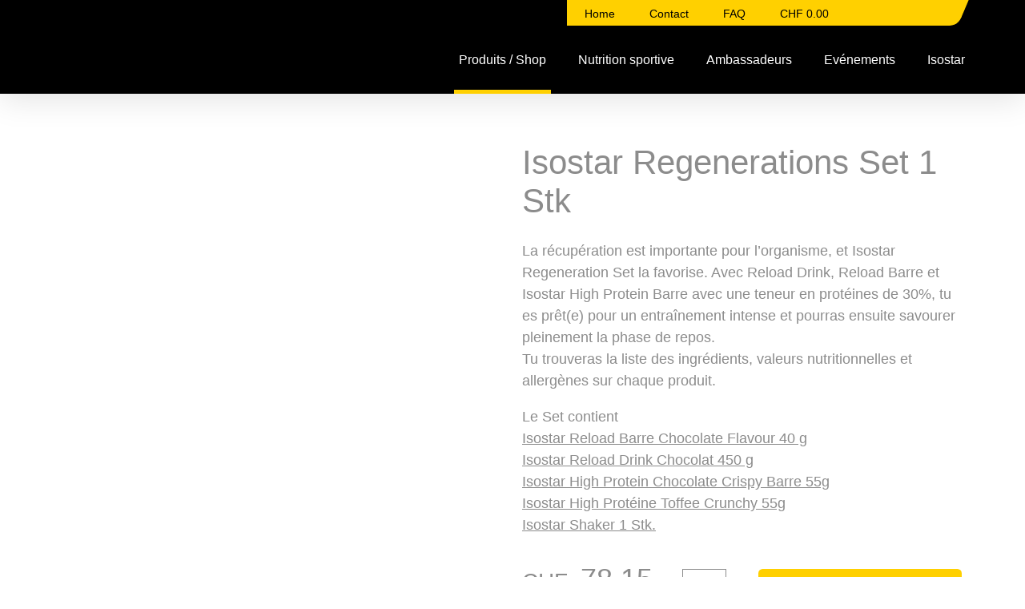

--- FILE ---
content_type: text/html; charset=UTF-8
request_url: https://www.isostar.ch/fr/produits/isostar-regenerations-set
body_size: 7725
content:
<!DOCTYPE html>
<html lang="fr" dir="ltr" prefix="og: https://ogp.me/ns#">
  <head>
    <meta name="google-site-verification" content="ObkBcmPps61gTokiCpkBcaC2ftoJal-TQOPedRU0Klk" />
    <meta charset="utf-8" />
<meta name="description" content="Isostar Regeneration Set: ce set t’aide à récupérer après un entraînement intense. En plus de Reload Drink et Reload Barre, ce paquet contient également High Protein Barre, avec une teneur en protéine de 30%. Qu’attends-tu?" />
<meta name="keywords" content="Isostar, Isostar Regenerations Set, Reload, High Protein" />
<meta property="og:url" content="https://www.isostar.ch/fr/produits/isostar-regenerations-set" />
<meta property="og:title" content="Isostar Regenerations Set" />
<meta property="og:description" content="Isostar Regeneration Set: ce set t’aide à récupérer après un entraînement intense. En plus de Reload Drink et Reload Barre, ce paquet contient également High Protein Barre, avec une teneur en protéine de 30%. Qu’attends-tu?" />
<meta name="MobileOptimized" content="width" />
<meta name="HandheldFriendly" content="true" />
<meta name="viewport" content="width=device-width, initial-scale=1.0" />
<meta http-equiv="x-ua-compatible" content="ie=edge" />
<link rel="alternate" hreflang="de" href="https://www.isostar.ch/produkte/isostar-regenerations-set" />
<link rel="alternate" hreflang="fr" href="https://www.isostar.ch/fr/produits/isostar-regenerations-set" />
<link rel="canonical" href="https://www.isostar.ch/fr/produits/isostar-regenerations-set" />
<link rel="shortlink" href="https://www.isostar.ch/fr/node/409" />

    <title>Isostar Regenerations Set</title>

    <link rel="apple-touch-icon" sizes="180x180" href="/themes/custom/isostar/assets/images/favicons/apple-touch-icon.png">
    <link rel="icon" type="image/png" href="/themes/custom/isostar/assets/images/favicons/favicon-32x32.png" sizes="32x32">
    <link rel="icon" type="image/png" href="/themes/custom/isostar/assets/images/favicons/favicon-16x16.png" sizes="16x16">
    <link rel="manifest" href="/themes/custom/isostar/assets/images/favicons/manifest.json">
    <link rel="mask-icon" href="/themes/custom/isostar/assets/images/favicons/safari-pinned-tab.svg" color="#EE7100">
    <link rel="shortcut icon" href="/themes/custom/isostar/assets/images/favicons/favicon.ico">

    <meta name="apple-mobile-web-app-title" content="isostar">
    <meta name="application-name" content="isostar">
    <meta name="msapplication-config" content="/themes/custom/isostar/assets/images/favicons/browserconfig.xml">
    <meta name="theme-color" content="#000">

    <link rel="stylesheet" media="all" href="/sites/default/files/css/css_Ud9xlJ8oqdRozaziPl0UYiD6Q7N-FdZ5C7ah9aDLxkg.css?delta=0&amp;language=fr&amp;theme=isostar&amp;include=eJxNjUsOwyAQQy9EmCNVDowiqgGqMWmSnr6fZNHNs_W8cDKQh1QlsShD6q6SfX3AIu7YT9G6V1h5aSjsHHC5cuI4rLQl8ODQKjOo4Vl0o_wYa8-radjQsrroPtQbbLIyO7x8Ds_lluBD_nr84g3qPz1c" />
<link rel="stylesheet" media="all" href="/sites/default/files/css/css_Gj5PmmWGHuMmKouByLwrBWxO4sNg_MpJBBBpWbudGtM.css?delta=1&amp;language=fr&amp;theme=isostar&amp;include=eJxNjUsOwyAQQy9EmCNVDowiqgGqMWmSnr6fZNHNs_W8cDKQh1QlsShD6q6SfX3AIu7YT9G6V1h5aSjsHHC5cuI4rLQl8ODQKjOo4Vl0o_wYa8-radjQsrroPtQbbLIyO7x8Ds_lluBD_nr84g3qPz1c" />

    

      <!-- Fusedeck -->
      <script>
        (function (f, u, s, e_, d, e, c, k, n_) {
          try{
            var cos = document.cookie.split(';');
            for (var i = 0; i < cos.length; i++) {var co = cos[i].trim().split('=');if (co[0] == 'fdTrackingType'+e) {c = co[1];}if (co[0] == 'fdEnvId') {k = co[1];}}
            f[d] = f[d] || [];window.addEventListener("load",function(){fdWinLoaded=!0});
            var p = u.getElementsByTagName(s)[0]; var sc = u.createElement(s); sc.async = true;
            sc.src = e_ + '?p=' + e + '&l=' + (d != null ? d : '') + (c != null ? '&c=' + c : '') + (k != null ? '&e=' + k : '') + '&h=' + encodeURIComponent(location.href) + (n_ != null ? '&a=' + encodeURIComponent(n_) : '');
            p.parentNode.insertBefore(sc, p);
          }catch(e){}
        })(window, document, 'script', 'https://io.fusedeck.net/d/tm.js', null, 'h5nu5dc0aF', null, null, null);
      </script>
      <!-- Cookie Blocker -->
      <script>
        function fdloaded(){
          FuseDeckHelper.setBlockCookies();
        }
      </script>
      <script onload="fdloaded()" src="https://cdn.fusedeck.net/fdhelper/prod.js"></script>
  </head>

  <body class="path-node page-node-type-product">
    
      <div class="dialog-off-canvas-main-canvas" data-off-canvas-main-canvas>
    

<a href="#main-content" class="visually-hidden focusable skip-link main-skip-link">
  Aller au contenu principal
</a>

<div id="top-drawer" class="top-drawer">
  <div class="top-drawer__bg"></div>
  <div class="top-drawer__content">
    <div class="button--close" id="top-drawer-closer">✕</div>
      <div class="region region-top-drawer">
    <div class="views-exposed-form bef-exposed-form block block-views block-views-exposed-filter-blocksearch-page-1" data-drupal-selector="views-exposed-form-search-page-1" id="block-isostar-hervorgehobenesformularsearchpage-1-2">
  
    
      <form action="/fr/search" method="get" id="views-exposed-form-search-page-1" accept-charset="UTF-8">
  <div class="form--inline clearfix">
  <div class="js-form-item form-item js-form-type-textfield form-type-textfield js-form-item-keys form-item-keys">
      <label for="edit-keys">Recherche</label>
        <input data-drupal-selector="edit-keys" type="text" id="edit-keys" name="keys" value="" size="30" maxlength="128" class="form-text" />

        </div>
<div data-drupal-selector="edit-actions" class="form-actions js-form-wrapper form-wrapper" id="edit-actions"><input data-drupal-selector="edit-submit-search" type="submit" id="edit-submit-search" value="Appliquer" class="button js-form-submit form-submit" />
</div>

</div>

</form>

  </div>

  </div>

    <div id="top-drawer-searchbar-placeholder"></div>
  </div>
</div>

<div id="mobile-menu" class="mobile-menu">
    <div class="region region-mobile-menu">
    <nav role="navigation" aria-labelledby="block-hauptnavigation-2-menu" id="block-hauptnavigation-2" class="block block-menu navigation menu--main">
    
        
                <ul class="menu menu--level-1">
                    <li class="menu-item menu-item--active-trail">
        <a href="/fr/produits" target="_self" rel="" data-drupal-link-system-path="node/7">Produits / Shop</a>
              </li>
                <li class="menu-item menu-item--collapsed">
        <a href="/fr/nutrition-sportive" data-drupal-link-system-path="node/132">Nutrition sportive</a>
              </li>
                <li class="menu-item menu-item--collapsed">
        <a href="/fr/ambassadeurs" data-drupal-link-system-path="node/142">Ambassadeurs</a>
              </li>
                <li class="menu-item">
        <a href="/fr/evenementssuisses" data-drupal-link-system-path="node/156">Evénements</a>
              </li>
                <li class="menu-item">
        <a href="/fr/qui-sommes-nous" target="_self" rel="" data-drupal-link-system-path="node/5">Isostar</a>
              </li>
        </ul>
  


  </nav>
<nav role="navigation" aria-labelledby="block-isostar-servicenavigation-3-menu" id="block-isostar-servicenavigation-3" class="block block-menu navigation menu--service-navigation">
    
        
                <ul class="menu menu--level-1">
                    <li class="menu-item menu-item--active-trail">
        <a href="/fr/home-neu" target="_self" data-drupal-link-system-path="node/486">Home</a>
              </li>
                <li class="menu-item">
        <a href="/fr/contact" target="_self" rel="" data-drupal-link-system-path="node/4">Contact</a>
              </li>
                <li class="menu-item">
        <a href="/fr/faq" target="_self" rel="" data-drupal-link-system-path="node/2">FAQ</a>
              </li>
        </ul>
  


  </nav>
<div class="language-switcher-language-url block block-language block-language-blocklanguage-interface" id="block-isostar-sprachumschalter" role="navigation">
  
    
      


<a href="#" class="current-language">
  <span class="current-language-text"></span>
  <svg class="symbol">
    <use xlink:href="/themes/custom/isostar/assets/images/symbols.svg#arrow-down"/>
  </svg>
</a>
<ul class="links languages-list"><li hreflang="de" data-drupal-link-system-path="node/409" class="de"><a href="/produkte/isostar-regenerations-set" class="language-link" hreflang="de" data-drupal-link-system-path="node/409">DE</a></li><li hreflang="fr" data-drupal-link-system-path="node/409" class="fr is-active" aria-current="page"><a href="/fr/produits/isostar-regenerations-set" class="language-link is-active" hreflang="fr" data-drupal-link-system-path="node/409" aria-current="page">FR</a></li></ul>

  </div>

  </div>

</div>

<button class="hamburger open-mmenu">
  <span class="hamburger__bar"></span>
  <span class="visually-hidden">mobile navigation</span>
</button>

<div id="main-page-container" class="layout-container">

  <header role="banner" class="header" id="main-header">
    <div class="header__wrapper">
      
  <div class="region region-meta-navigation">
    <nav role="navigation" aria-labelledby="block-isostar-servicenavigation-4-menu" id="block-isostar-servicenavigation-4" class="block block-menu navigation menu--service-navigation">
    
        
                <ul class="menu menu--level-1">
                    <li class="menu-item menu-item--active-trail">
        <a href="/fr/home-neu" target="_self" data-drupal-link-system-path="node/486">Home</a>
              </li>
                <li class="menu-item">
        <a href="/fr/contact" target="_self" rel="" data-drupal-link-system-path="node/4">Contact</a>
              </li>
                <li class="menu-item">
        <a href="/fr/faq" target="_self" rel="" data-drupal-link-system-path="node/2">FAQ</a>
              </li>
        </ul>
  


  </nav>
<div id="block-wandercartblock" class="block block-wander-cart block-wander-cart-block">
  
    
      <div id="wander-cart-cart" class="cart-nav">
  <a href="https://shop.wander.ch/fr/cart/?cartToken=fec938a2310d5ea831716ef5412cd03faac737e9&amp;brand=isoch">
    <span class="cart-total-amount">CHF 0.00</span>
    <span class="cart-total-items">
          </span>
    <span class="icon">
      <svg class="symbol">
        <use xlink:href="/themes/custom/isostar/assets/images/symbols.svg#icon-caddie"/>
      </svg>
    </span>
  </a>
</div> 
  </div>
<div class="language-switcher-language-url block block-language block-language-blocklanguage-interface" id="block-isostar-sprachumschalter-3" role="navigation">
  
    
      


<a href="#" class="current-language">
  <span class="current-language-text"></span>
  <svg class="symbol">
    <use xlink:href="/themes/custom/isostar/assets/images/symbols.svg#arrow-down"/>
  </svg>
</a>
<ul class="links languages-list"><li hreflang="de" data-drupal-link-system-path="node/409" class="de"><a href="/produkte/isostar-regenerations-set" class="language-link" hreflang="de" data-drupal-link-system-path="node/409">DE</a></li><li hreflang="fr" data-drupal-link-system-path="node/409" class="fr is-active" aria-current="page"><a href="/fr/produits/isostar-regenerations-set" class="language-link is-active" hreflang="fr" data-drupal-link-system-path="node/409" aria-current="page">FR</a></li></ul>

  </div>

    <a href="#" class="top-drawer-opener" id="top-drawer-opener">
      <span class="icon">
        <svg class="symbol">
          <use xlink:href="/themes/custom/isostar/assets/images/symbols.svg#icon-knur"/>
        </svg>
      </span>
    </a>
  </div>

        <div class="region region-navigation">
    <nav role="navigation" aria-labelledby="block-isostar-mainnavigation-2-menu" id="block-isostar-mainnavigation-2" class="block block-menu navigation menu--main">
    
        
                <ul class="menu menu--level-1">
                    <li class="menu-item menu-item--active-trail">
        <a href="/fr/produits" target="_self" rel="" data-drupal-link-system-path="node/7">Produits / Shop</a>
              </li>
                <li class="menu-item menu-item--collapsed">
        <a href="/fr/nutrition-sportive" data-drupal-link-system-path="node/132">Nutrition sportive</a>
              </li>
                <li class="menu-item menu-item--collapsed">
        <a href="/fr/ambassadeurs" data-drupal-link-system-path="node/142">Ambassadeurs</a>
              </li>
                <li class="menu-item">
        <a href="/fr/evenementssuisses" data-drupal-link-system-path="node/156">Evénements</a>
              </li>
                <li class="menu-item">
        <a href="/fr/qui-sommes-nous" target="_self" rel="" data-drupal-link-system-path="node/5">Isostar</a>
              </li>
        </ul>
  


  </nav>

  </div>

        <div class="region region-header">
    <div id="block-isostar-branding" class="block block-brand block-block-isostar-branding">
      <a class="logo" href="/fr" rel="home">
      <img src="/themes/custom/isostar/assets/images/isostar-logo.svg" alt="Isostar Logo" aria-hidden="true">
      <span class="visually-hidden">Drupal</span>
    </a>  
  </div>
  </div>

    </div>
  </header>

    <div class="region region-messages">
    <div class="views-element-container block block-views block-views-blockheader-block-1" id="block-isostar-views-block-header-block-1-2">
  
    
      <div><div class="view view-header view-id-header view-display-id-block_1 js-view-dom-id-98fc397bbbf4931e60447f6eef90ba8dd49cdeb2c88e6572d0a08e155b86c2b7">
  
    
      
      <div class="view-content">
          <div class="views-row"><div><div></div></div></div>

    </div>
  
          </div>
</div>

  </div>
<div data-drupal-messages-fallback class="hidden"></div>

  </div>


  <main role="main">
    <div class="layout-wrapper">
      <a id="main-content" tabindex="-1"></a>
      <div class="layout-content-first"></div> 
      <div class="layout-content">
                  <div class="region region-content">
    <div id="block-isostar-page-title" class="block block-core block-page-title-block">
  
    
      


  </div>
<div id="block-isostar-content" class="block block-system block-system-main-block">
  
    
      
<article class="product product--full"  data-layer-product-reference="{&quot;name&quot;:&quot;Isostar Regenerations Set 1 Stk&quot;,&quot;id&quot;:&quot;99070&quot;,&quot;price&quot;:&quot;78.15&quot;,&quot;brand&quot;:&quot;Isostar&quot;,&quot;category&quot;:&quot;Protein &amp; Regeneration\/Sets&quot;,&quot;variant&quot;:&quot;&quot;}"  data-layer-list="">
  <section class="layout-full-width product__main">
    <div class="layout-full-width__limited ">
      <div class="layout-wrapper pdgv lg-pdgv+">

        <div class="relative-parent clearfix grid" >


          <div class="grid__item w-1/1 sm-w-1/1 md-w-1/2">
            <div class="product__main__image relative-parent product__center">
                                            
            <div class="field field--name-field-product-packshot field--type-image field--label-hidden field__item">  <img loading="lazy" width="1200" height="1200" alt="Isostar Regenerations " data-src="/sites/default/files/07612100905531_14.png" class="b-lazy" />

</div>
      
            </div>
            <div class="socials">
              
            </div>
          </div>

          <div class="grid__item w-1/1 sm-w-1/1 md-w-1/2">
            <h1 class="product__main__title h1 pdgt"><span class="field field--name-title field--type-string field--label-hidden">Isostar Regenerations Set 1 Stk</span>
</h1>
            <div class="product__main__infos">
              
            <div class="clearfix text-formatted field field--name-body field--type-text-with-summary field--label-hidden field__item"><p>La récupération est importante pour l’organisme, et Isostar Regeneration Set la favorise. Avec Reload Drink, Reload Barre et Isostar High Protein Barre avec une teneur en protéines de 30%, tu es prêt(e) pour un entraînement intense et pourras ensuite savourer pleinement la phase de repos.<br>
Tu trouveras la liste des ingrédients, valeurs nutritionnelles et allergènes sur chaque produit.</p>
</div>
      

                              <strong>Le Set contient</strong>
                
      <div class="field field--name-field-product-set-ref field--type-entity-reference field--label-hidden field__items">
              <div class="field__item"><a href="/fr/produits/isostar-reload-barre-chocolate-flavour-40-g" hreflang="fr">Isostar Reload Barre Chocolate Flavour 40 g</a></div>
              <div class="field__item"><a href="/fr/produits/isostar-reload-after-sport" hreflang="fr">Isostar Reload Drink Chocolat 450 g</a></div>
              <div class="field__item"><a href="/fr/produits/isostar-high-protein-chocolate-crispy-barre-55g" hreflang="fr">Isostar High Protein Chocolate Crispy Barre 55g</a></div>
              <div class="field__item"><a href="/fr/produits/isostar-high-proteine-toffee-crunchy-55g" hreflang="fr">Isostar High Protéine Toffee Crunchy 55g</a></div>
              <div class="field__item"><a href="/fr/produits/isostar-shaker" hreflang="fr">Isostar Shaker 1 Stk.</a></div>
          </div>
  
              
              <div class="clearfix">
                                      <div class="product__price-info pull-left pdgt- mrgt--">

                      <div class="product__currency h3">
                        <span>CHF&nbsp;</span>
                        <span class="product__price">
            <div class="field field--name-field-product-price field--type-decimal field--label-hidden field__item">78.15</div>
      </span>
                      </div>

										<div class="product__cart-form"  data-layer-add-to-cart >
                        <form class="wander-cart-add-to-cart-form-409" data-drupal-selector="wander-cart-add-to-cart-form-409" action="/fr/produits/isostar-regenerations-set" method="post" id="wander-cart-add-to-cart-form-409" accept-charset="UTF-8">
  <div class="input-group"><div><a href="#" class="button-minus" data-field="amount">-</a></div><div class="js-form-item form-item js-form-type-number form-type-number js-form-item-amount form-item-amount">
      <label for="edit-amount">Amount</label>
        <input data-drupal-selector="edit-amount" type="number" id="edit-amount" name="amount" value="1" step="1" min="1" max="100" class="form-number" />

        </div>
<div><a href="#" class="button-plus" data-field="amount">+</a></div></div><input data-drupal-selector="edit-add-to-cart-409" data-disable-refocus="true" type="submit" id="edit-add-to-cart-409" name="op" value="Ajouter au panier" class="button js-form-submit form-submit" />
<input autocomplete="off" data-drupal-selector="form-ibbtygvbssi3zfgavaoleufl9fzgs-p-ergu-fvzsqq" type="hidden" name="form_build_id" value="form-IBBTYgvbssI3zFgAvaOLeUfl9FZgs_p_ERGu-FvZsQQ" />
<input data-drupal-selector="edit-wander-cart-add-to-cart-form-409" type="hidden" name="form_id" value="wander_cart_add_to_cart_form_409" />
<input data-drupal-selector="edit-honeypot-time" type="hidden" name="honeypot_time" value="M72wC1v6opFgliUilsZg20y_ygsUITqNRl9nd-meYNc" />
<div class="url-textfield js-form-wrapper form-wrapper" style="display: none !important;"><div class="js-form-item form-item js-form-type-textfield form-type-textfield js-form-item-url form-item-url">
      <label for="edit-url">Laisser ce champ vide</label>
        <input autocomplete="off" data-drupal-selector="edit-url" type="text" id="edit-url" name="url" value="" size="20" maxlength="128" class="form-text" />

        </div>
</div>


</form>

                      </div>
                    </div>

                    <span class="product__availability"></span>


                                </div>

              
              
            </div>
          </div>
          <div class="flyouts-wrapper" id="flyouts-wrapper">
            <div class="layout-full-width">
              <div class="layout-full-width__limited">

                <div id="flyout-1" class="flyout flyout--right">
                  <div class="button--close" data-flyout-to-toggle="#flyout-1">✕</div>
                  <div class="field__label">Ingredients</div>
                  
                </div>

                <div id="flyout-2" class="flyout flyout--right">
                  <div class="button--close" data-flyout-to-toggle="#flyout-2">✕</div>
                  <div class="field__label">Allergènes</div>
                  
                </div>

                <div id="flyout-3" class="flyout flyout--right">
                  <div class="button--close" data-flyout-to-toggle="#flyout-3">✕</div>
                  <div class="field__label">Valeurs Nutritives</div>
                  
                  
                </div>

                <div id="flyout-4" class="flyout flyout--right">
                  <div class="button--close" data-flyout-to-toggle="#flyout-4">✕</div>
                  <div class="field__label">Preparations</div>
                  
                </div>

                <div id="flyout-5" class="flyout flyout--right">
                  <div class="button--close" data-flyout-to-toggle="#flyout-5">✕</div>
                  <div class="field__label">Informations complémentaires</div>
                  
            <div class="clearfix text-formatted field field--name-field-product-addinfo field--type-text-long field--label-hidden field__item"><div class="add-info-1"><div class="add-info__label">Dénomination spécifique</div><div class="add-info__value">Regenerations Set</div></div><div class="add-info-3"><div class="add-info__label">Quantité nette</div><div class="add-info__value">1 Stk</div></div><div class="add-info-7"><div class="add-info__label">Distributeur</div><div class="add-info__value">Wander AG,Fabrikstrasse 10, 3176 Neuenegg, CH</div></div><div class="add-info-8"><div class="add-info__label">Fabricant</div><div class="add-info__value">Nutrition &amp; Santé SAS,Route de Castelnaudary BP 106, 31250 Revel, FR</div></div></div>
      
                </div>
              </div>
            </div>
          </div>

        </div>
      </div>
    </div>
  </section>

  <section class="paragraphs">
    
  </section>

</article>

  </div>


<div class="views-element-container block block--related-nodes layout-full-width block-views block-views-blockrelated-nodes-block-1" id="block-views-block-related-nodes-block-1-2">
  <div class="layout-full-width__limited">
    <div class="layout-wrapper">
      
              <h2 class="h3"> Produits similaires</h2>
            
              <div><div class="view view-related-nodes view-id-related_nodes view-display-id-block_1 js-view-dom-id-4d69b1fa608298a6c1af34f313238eba74abcfb200778eb1c721483250cfa1da">
  
    
      
      <div class="view-content">
          <div class="views-row"><div class="views-field views-field-field-product-ref-rel-products"><div class="field-content"><div class="card text-center"  data-layer-product-reference="{&quot;name&quot;:&quot;Isostar Reload Drink Schokolade 450 g&quot;,&quot;id&quot;:&quot;6529&quot;,&quot;price&quot;:&quot;17.95&quot;,&quot;brand&quot;:&quot;Isostar&quot;,&quot;category&quot;:&quot;Protein &amp; Regeneration&quot;,&quot;variant&quot;:&quot;&quot;}" >
  <div>
	  <a class="card text-center" href="/fr/produits/isostar-reload-after-sport" rel="bookmark"  data-layer-product-click >
      <div class="card__image" >
                <div>
          
            <div class="field field--name-field-product-packshot field--type-image field--label-hidden field__item">  <img loading="lazy" width="400" height="400" alt="Reload" data-src="/sites/default/files/styles/products_overview/public/03175681247246_8.png?h=cd2a7045&amp;itok=l9yIcRp9" class="b-lazy image-style-products-overview" />


</div>
      
        </div>
      </div>
      <h2 class="card__title"><span class="field field--name-title field--type-string field--label-hidden">Isostar Reload Drink Chocolat 450 g</span>
</h2>
    </a>


          <div class="product__price-info">
        <div class="product__currency">
          CHF&nbsp;
          <span class="product__price">
            <div class="field field--name-field-product-price field--type-decimal field--label-hidden field__item">17.95</div>
      </span>
        </div>
        <span class="product__availability"></span>
      </div>

      <div class="card__form"  data-layer-add-to-cart >
        <form class="wander-cart-add-to-cart-form-361" data-drupal-selector="wander-cart-add-to-cart-form-361" action="/fr/produits/isostar-regenerations-set" method="post" id="wander-cart-add-to-cart-form-361" accept-charset="UTF-8">
  <div class="input-group"><div><a href="#" class="button-minus" data-field="amount">-</a></div><div class="js-form-item form-item js-form-type-number form-type-number js-form-item-amount form-item-amount">
      <label for="edit-amount--2">Amount</label>
        <input data-drupal-selector="edit-amount" type="number" id="edit-amount--2" name="amount" value="1" step="1" min="1" max="100" class="form-number" />

        </div>
<div><a href="#" class="button-plus" data-field="amount">+</a></div></div><input data-drupal-selector="edit-add-to-cart-361" data-disable-refocus="true" type="submit" id="edit-add-to-cart-361" name="op" value="Ajouter au panier" class="button js-form-submit form-submit" />
<input autocomplete="off" data-drupal-selector="form-vjle-wnxiq0dh83ri-42y2hsmtpeyol8-he-ppbiwks" type="hidden" name="form_build_id" value="form-VJLE-WnXIQ0dh83RI_42Y2HsmtpEYOL8_He-PPBIWks" />
<input data-drupal-selector="edit-wander-cart-add-to-cart-form-361" type="hidden" name="form_id" value="wander_cart_add_to_cart_form_361" />
<input data-drupal-selector="edit-honeypot-time" type="hidden" name="honeypot_time" value="BRQLbzztlj8ge4wgOkwwKrL3SoNg9ZXiHWwwRUCMu_o" />
<div class="url-textfield js-form-wrapper form-wrapper" style="display: none !important;"><div class="js-form-item form-item js-form-type-textfield form-type-textfield js-form-item-url form-item-url">
      <label for="edit-url--2">Laisser ce champ vide</label>
        <input autocomplete="off" data-drupal-selector="edit-url" type="text" id="edit-url--2" name="url" value="" size="20" maxlength="128" class="form-text" />

        </div>
</div>


</form>

      </div>
    
  </div>
</div>
</div></div></div>
    <div class="views-row"><div class="views-field views-field-field-product-ref-rel-products"><div class="field-content"><div class="card text-center"  data-layer-product-reference="{&quot;name&quot;:&quot;Isostar Reload Riegel 5x 1 Stk.&quot;,&quot;id&quot;:&quot;6383&quot;,&quot;price&quot;:&quot;12.75&quot;,&quot;brand&quot;:&quot;Isostar&quot;,&quot;category&quot;:&quot;Multipack\/Protein &amp; Regeneration\/Riegel&quot;,&quot;variant&quot;:&quot;&quot;}" >
  <div>
	  <a class="card text-center" href="/fr/produits/isostar-reload-barre-5x" rel="bookmark"  data-layer-product-click >
      <div class="card__image" >
                <div>
          
            <div class="field field--name-field-product-packshot field--type-image field--label-hidden field__item">  <img loading="lazy" width="400" height="400" data-src="/sites/default/files/styles/products_overview/public/07612100807897_10.png?h=cd2a7045&amp;itok=wFDMqJe-" class="b-lazy image-style-products-overview" />


</div>
      
        </div>
      </div>
      <h2 class="card__title"><span class="field field--name-title field--type-string field--label-hidden">Isostar Reload barre 5x 1 Stk.</span>
</h2>
    </a>


          <div class="product__price-info">
        <div class="product__currency">
          CHF&nbsp;
          <span class="product__price">
            <div class="field field--name-field-product-price field--type-decimal field--label-hidden field__item">12.75</div>
      </span>
        </div>
        <span class="product__availability"></span>
      </div>

      <div class="card__form"  data-layer-add-to-cart >
        <form class="wander-cart-add-to-cart-form-430" data-drupal-selector="wander-cart-add-to-cart-form-430" action="/fr/produits/isostar-regenerations-set" method="post" id="wander-cart-add-to-cart-form-430" accept-charset="UTF-8">
  <div class="input-group"><div><a href="#" class="button-minus" data-field="amount">-</a></div><div class="js-form-item form-item js-form-type-number form-type-number js-form-item-amount form-item-amount">
      <label for="edit-amount--3">Amount</label>
        <input data-drupal-selector="edit-amount" type="number" id="edit-amount--3" name="amount" value="1" step="1" min="1" max="100" class="form-number" />

        </div>
<div><a href="#" class="button-plus" data-field="amount">+</a></div></div><input data-drupal-selector="edit-add-to-cart-430" data-disable-refocus="true" type="submit" id="edit-add-to-cart-430" name="op" value="Ajouter au panier" class="button js-form-submit form-submit" />
<input autocomplete="off" data-drupal-selector="form-g-6d1qwcmo0gfjykcx8il-nnyqpqbuy9rskfyytiuqw" type="hidden" name="form_build_id" value="form-g-6D1QWCmO0gFJykcX8iL-nnYqpqBUY9RsKFYYtIUqw" />
<input data-drupal-selector="edit-wander-cart-add-to-cart-form-430" type="hidden" name="form_id" value="wander_cart_add_to_cart_form_430" />
<input data-drupal-selector="edit-honeypot-time" type="hidden" name="honeypot_time" value="gg99ybwK6YNZ4OwlvBJDdEhtjJyeAlozIvCWj6Ol77A" />
<div class="url-textfield js-form-wrapper form-wrapper" style="display: none !important;"><div class="js-form-item form-item js-form-type-textfield form-type-textfield js-form-item-url form-item-url">
      <label for="edit-url--3">Laisser ce champ vide</label>
        <input autocomplete="off" data-drupal-selector="edit-url" type="text" id="edit-url--3" name="url" value="" size="20" maxlength="128" class="form-text" />

        </div>
</div>


</form>

      </div>
    
  </div>
</div>
</div></div></div>
    <div class="views-row"><div class="views-field views-field-field-product-ref-rel-products"><div class="field-content"><div class="card text-center"  data-layer-product-reference="{&quot;name&quot;:&quot;Isostar High Protein Toffee Crunchy 55g&quot;,&quot;id&quot;:&quot;66001&quot;,&quot;price&quot;:&quot;2.95&quot;,&quot;brand&quot;:&quot;Isostar&quot;,&quot;category&quot;:&quot;Protein &amp; Regeneration\/Riegel&quot;,&quot;variant&quot;:&quot;&quot;}" >
  <div>
	  <a class="card text-center" href="/fr/produits/isostar-high-proteine-toffee-crunchy-55g" rel="bookmark"  data-layer-product-click >
      <div class="card__image" >
                <div>
          
            <div class="field field--name-field-product-packshot field--type-image field--label-hidden field__item">  <img loading="lazy" width="400" height="400" alt="Riegle" data-src="/sites/default/files/styles/products_overview/public/03175681272842_8.png?h=cd2a7045&amp;itok=kRkk0wvG" class="b-lazy image-style-products-overview" />


</div>
      
        </div>
      </div>
      <h2 class="card__title"><span class="field field--name-title field--type-string field--label-hidden">Isostar High Protéine Toffee Crunchy 55g</span>
</h2>
    </a>


          <div class="product__price-info">
        <div class="product__currency">
          CHF&nbsp;
          <span class="product__price">
            <div class="field field--name-field-product-price field--type-decimal field--label-hidden field__item">2.95</div>
      </span>
        </div>
        <span class="product__availability"></span>
      </div>

      <div class="card__form"  data-layer-add-to-cart >
        <form class="wander-cart-add-to-cart-form-378" data-drupal-selector="wander-cart-add-to-cart-form-378" action="/fr/produits/isostar-regenerations-set" method="post" id="wander-cart-add-to-cart-form-378" accept-charset="UTF-8">
  <input disabled="disabled" data-drupal-selector="edit-add-to-cart-378" data-disable-refocus="true" type="submit" id="edit-add-to-cart-378" name="op" value="Ajouter au panier" class="button js-form-submit form-submit is-disabled" />
<input autocomplete="off" data-drupal-selector="form-7lrzlplefleijmj3xzcmmwxx0-wcq7ptuup6llhihxa" type="hidden" name="form_build_id" value="form-7lrZLPLeflEIJmJ3XZCMMWXX0_WcQ7pTuup6lLhIHXA" />
<input data-drupal-selector="edit-wander-cart-add-to-cart-form-378" type="hidden" name="form_id" value="wander_cart_add_to_cart_form_378" />
<input data-drupal-selector="edit-honeypot-time" type="hidden" name="honeypot_time" value="CRClaIZkf2x4EAYbmB_8cLXxKqYvDMirKCEp1Czhxok" />
<div class="url-textfield js-form-wrapper form-wrapper" style="display: none !important;"><div class="js-form-item form-item js-form-type-textfield form-type-textfield js-form-item-url form-item-url">
      <label for="edit-url--4">Laisser ce champ vide</label>
        <input autocomplete="off" data-drupal-selector="edit-url" type="text" id="edit-url--4" name="url" value="" size="20" maxlength="128" class="form-text" />

        </div>
</div>


</form>
<div class="product__only_set">Nur im Set erhältlich</div>
      </div>
    
  </div>
</div>
</div></div></div>

    </div>
  
          </div>
</div>

          </div>
  </div>
</div>
  </div>

      </div>
    </div>
  </main>

      <footer role="contentinfo" class="footer" id="footer">

      <div class="layout-wrapper pdgv md-pdgv+">
        <div class="grid grid--large">
          <div class="grid__item md-w-1/3 lg-w-1/3">
              <div class="region region-footer-left">
    <nav role="navigation" aria-labelledby="block-fussbereich-menu" id="block-fussbereich" class="block block-menu navigation menu--footer">
    
        
                <ul class="menu menu--level-1">
                    <li class="menu-item">
        <a href="/fr/evenement" target="_self" rel="" data-drupal-link-system-path="node/189">Offre evénements</a>
              </li>
                <li class="menu-item">
        <a href="/fr/contact" target="_self" rel="" data-drupal-link-system-path="node/4">Contact</a>
              </li>
                <li class="menu-item">
        <a href="/fr/newsletter" target="_self" rel="" data-drupal-link-system-path="node/20">Newsletter</a>
              </li>
                <li class="menu-item">
        <a href="/fr/mentions-legales-0" target="_self" rel="" data-drupal-link-system-path="node/137">Mentions légales</a>
              </li>
                <li class="menu-item">
        <a href="/fr/declaration-de-protection-des-donnees-de-wander" target="_self" rel="" data-drupal-link-system-path="node/138">Déclaration de protection des données</a>
              </li>
                <li class="menu-item">
        <a href="/fr/directives-relatives-aux-cookies" target="_self" rel="" data-drupal-link-system-path="node/139">Directives relatives aux cookies</a>
              </li>
                <li class="menu-item">
        <a href="https://www.wander.ch/mediadatenbank">https://www.wander.ch/fr/base-de-donnees-des-medias</a>
              </li>
                <li class="menu-item">
        <a href="/fr/impressum" target="_self" rel="" data-drupal-link-system-path="node/135">Impressum</a>
              </li>
                <li class="menu-item">
        <a href="https://www.wander.ch/karriere" target="_blank" title="Faire carrière chez Wander SA">Carrière</a>
              </li>
        </ul>
  


  </nav>

  </div>

          </div>
          <div class="grid__item md-w-2/3 lg-w-1/3 text-center">
              <div class="region region-footer-middle">
    <nav role="navigation" aria-labelledby="block-socialmedialinks-2-menu" id="block-socialmedialinks-2" class="block block-menu navigation menu--social-media-links">
    
        
        <ul class="menu">
    
      <li>
        <a href="https://www.facebook.com/isostarCH/" target="_blank">
          <svg class="symbol symbol--100" aria-labelledby="title-1"  role="link">
            <title id="title-1">Facebook</title>
            <use xlink:href="/themes/custom/isostar/assets/images/symbols.svg#icon-facebook" />
          </svg>
        </a>
      </li>
    
      <li>
        <a href="https://www.instagram.com/isostarch/" target="_blank">
          <svg class="symbol symbol--100" aria-labelledby="title-2"  role="link">
            <title id="title-2">Instagram</title>
            <use xlink:href="/themes/custom/isostar/assets/images/symbols.svg#icon-instagram" />
          </svg>
        </a>
      </li>
        </ul>
  


  </nav>

  </div>

          </div>
          <div class="grid__item md-w-1/1 lg-w-1/3">
            
            <div class="copyright">Copyright 2026 Wander AG</div>
          </div>
        </div>

      </div>

    </footer>
  
</div>
  </div>

    

        
    <script type="application/json" data-drupal-selector="drupal-settings-json">{"path":{"baseUrl":"\/","pathPrefix":"fr\/","currentPath":"node\/409","currentPathIsAdmin":false,"isFront":false,"currentLanguage":"fr"},"pluralDelimiter":"\u0003","suppressDeprecationErrors":true,"ajaxPageState":{"libraries":"[base64]","theme":"isostar","theme_token":null},"ajaxTrustedUrl":{"form_action_p_pvdeGsVG5zNF_XLGPTvYSKCf43t8qZYSwcfZl2uzM":true,"\/fr\/produits\/isostar-regenerations-set?ajax_form=1":true,"\/fr\/search":true},"d8_recaptcha_v3":{"site_key":"6LdJCyQaAAAAAElmTnCcXx3rHajjEz_VXqx4IMZ5","captcha_selectors":".webform-submission-form","badge_position":"bottomright"},"ajax":{"edit-add-to-cart-409":{"callback":"::addProduct","url":"\/fr\/produits\/isostar-regenerations-set?ajax_form=1","event":"click","effect":"fade","wrapper":"wander-cart-cart","progress":{"type":"throbber"},"disable-refocus":true,"httpMethod":"POST","dialogType":"ajax","submit":{"_triggering_element_name":"op","_triggering_element_value":"Ajouter au panier"}},"edit-add-to-cart-361":{"callback":"::addProduct","url":"\/fr\/produits\/isostar-regenerations-set?ajax_form=1","event":"click","effect":"fade","wrapper":"wander-cart-cart","progress":{"type":"throbber"},"disable-refocus":true,"httpMethod":"POST","dialogType":"ajax","submit":{"_triggering_element_name":"op","_triggering_element_value":"Ajouter au panier"}},"edit-add-to-cart-430":{"callback":"::addProduct","url":"\/fr\/produits\/isostar-regenerations-set?ajax_form=1","event":"click","effect":"fade","wrapper":"wander-cart-cart","progress":{"type":"throbber"},"disable-refocus":true,"httpMethod":"POST","dialogType":"ajax","submit":{"_triggering_element_name":"op","_triggering_element_value":"Ajouter au panier"}},"edit-add-to-cart-378":{"callback":"::addProduct","url":"\/fr\/produits\/isostar-regenerations-set?ajax_form=1","event":"click","effect":"fade","wrapper":"wander-cart-cart","progress":{"type":"throbber"},"disable-refocus":true,"httpMethod":"POST","dialogType":"ajax","submit":{"_triggering_element_name":"op","_triggering_element_value":"Ajouter au panier"}}},"frontend":{"breakpoints":{"sm_max":767,"md_min":768,"md_max":1169,"lg_min":1170}},"wander_datalayer":{"brand":"Isostar","currency":"CHF"},"user":{"uid":0,"permissionsHash":"b1d074a3c8cfffc465ca68037462c6e28ba88174c67ab69e4599be094be0d233"}}</script>
<script src="/sites/default/files/js/js_b3N59FwqhpqCEMrWGYdr4-76_Q0jEf-tPjNVpCG9Wf8.js?scope=footer&amp;delta=0&amp;language=fr&amp;theme=isostar&amp;include=eJxtjsEOwjAMQ3-otAcu_E2VZUEElRbcDChfv1XTph24RHaiZ4cLJGg2Qabk769J0Py14OHGS4QwPY1vFN_ncDROa6lGWEli05Kr-1AeBYGWpGbK-2JI9GubWQI6IPBcpk5vB_muT5ySDiCo7PyfksgECwft-5gB86BPzQ"></script>
<script src="/modules/contrib/d8_recaptcha_v3/js/recaptcha.js?t60yrn" defer="true" async="true"></script>
<script src="/sites/default/files/js/js_5_kiuM85NOIWfHiyFm7G0-gprq1k_zJCsSryenErg1Y.js?scope=footer&amp;delta=2&amp;language=fr&amp;theme=isostar&amp;include=eJxtjsEOwjAMQ3-otAcu_E2VZUEElRbcDChfv1XTph24RHaiZ4cLJGg2Qabk769J0Py14OHGS4QwPY1vFN_ncDROa6lGWEli05Kr-1AeBYGWpGbK-2JI9GubWQI6IPBcpk5vB_muT5ySDiCo7PyfksgECwft-5gB86BPzQ"></script>
<script src="/themes/custom/wander/assets/js/svg4everybody.min.js?v=10.5.6" defer></script>
<script src="/sites/default/files/js/js_WikxgR4eYqoiEL5p4nRDWhCv66PMY1J7eN05cOiXxOs.js?scope=footer&amp;delta=4&amp;language=fr&amp;theme=isostar&amp;include=eJxtjsEOwjAMQ3-otAcu_E2VZUEElRbcDChfv1XTph24RHaiZ4cLJGg2Qabk769J0Py14OHGS4QwPY1vFN_ncDROa6lGWEli05Kr-1AeBYGWpGbK-2JI9GubWQI6IPBcpk5vB_muT5ySDiCo7PyfksgECwft-5gB86BPzQ"></script>

  </body>
</html>


--- FILE ---
content_type: text/html; charset=UTF-8
request_url: https://www.isostar.ch/fr/produits/isostar-regenerations-set
body_size: 7783
content:
<!DOCTYPE html>
<html lang="fr" dir="ltr" prefix="og: https://ogp.me/ns#">
  <head>
    <meta name="google-site-verification" content="ObkBcmPps61gTokiCpkBcaC2ftoJal-TQOPedRU0Klk" />
    <meta charset="utf-8" />
<meta name="description" content="Isostar Regeneration Set: ce set t’aide à récupérer après un entraînement intense. En plus de Reload Drink et Reload Barre, ce paquet contient également High Protein Barre, avec une teneur en protéine de 30%. Qu’attends-tu?" />
<meta name="keywords" content="Isostar, Isostar Regenerations Set, Reload, High Protein" />
<meta property="og:url" content="https://www.isostar.ch/fr/produits/isostar-regenerations-set" />
<meta property="og:title" content="Isostar Regenerations Set" />
<meta property="og:description" content="Isostar Regeneration Set: ce set t’aide à récupérer après un entraînement intense. En plus de Reload Drink et Reload Barre, ce paquet contient également High Protein Barre, avec une teneur en protéine de 30%. Qu’attends-tu?" />
<meta name="MobileOptimized" content="width" />
<meta name="HandheldFriendly" content="true" />
<meta name="viewport" content="width=device-width, initial-scale=1.0" />
<meta http-equiv="x-ua-compatible" content="ie=edge" />
<link rel="alternate" hreflang="de" href="https://www.isostar.ch/produkte/isostar-regenerations-set" />
<link rel="alternate" hreflang="fr" href="https://www.isostar.ch/fr/produits/isostar-regenerations-set" />
<link rel="canonical" href="https://www.isostar.ch/fr/produits/isostar-regenerations-set" />
<link rel="shortlink" href="https://www.isostar.ch/fr/node/409" />

    <title>Isostar Regenerations Set</title>

    <link rel="apple-touch-icon" sizes="180x180" href="/themes/custom/isostar/assets/images/favicons/apple-touch-icon.png">
    <link rel="icon" type="image/png" href="/themes/custom/isostar/assets/images/favicons/favicon-32x32.png" sizes="32x32">
    <link rel="icon" type="image/png" href="/themes/custom/isostar/assets/images/favicons/favicon-16x16.png" sizes="16x16">
    <link rel="manifest" href="/themes/custom/isostar/assets/images/favicons/manifest.json">
    <link rel="mask-icon" href="/themes/custom/isostar/assets/images/favicons/safari-pinned-tab.svg" color="#EE7100">
    <link rel="shortcut icon" href="/themes/custom/isostar/assets/images/favicons/favicon.ico">

    <meta name="apple-mobile-web-app-title" content="isostar">
    <meta name="application-name" content="isostar">
    <meta name="msapplication-config" content="/themes/custom/isostar/assets/images/favicons/browserconfig.xml">
    <meta name="theme-color" content="#000">

    <link rel="stylesheet" media="all" href="/sites/default/files/css/css_Ud9xlJ8oqdRozaziPl0UYiD6Q7N-FdZ5C7ah9aDLxkg.css?delta=0&amp;language=fr&amp;theme=isostar&amp;include=eJxNjUsOwyAQQy9EmCNVDowiqgGqMWmSnr6fZNHNs_W8cDKQh1QlsShD6q6SfX3AIu7YT9G6V1h5aSjsHHC5cuI4rLQl8ODQKjOo4Vl0o_wYa8-radjQsrroPtQbbLIyO7x8Ds_lluBD_nr84g3qPz1c" />
<link rel="stylesheet" media="all" href="/sites/default/files/css/css_Gj5PmmWGHuMmKouByLwrBWxO4sNg_MpJBBBpWbudGtM.css?delta=1&amp;language=fr&amp;theme=isostar&amp;include=eJxNjUsOwyAQQy9EmCNVDowiqgGqMWmSnr6fZNHNs_W8cDKQh1QlsShD6q6SfX3AIu7YT9G6V1h5aSjsHHC5cuI4rLQl8ODQKjOo4Vl0o_wYa8-radjQsrroPtQbbLIyO7x8Ds_lluBD_nr84g3qPz1c" />

    

      <!-- Fusedeck -->
      <script>
        (function (f, u, s, e_, d, e, c, k, n_) {
          try{
            var cos = document.cookie.split(';');
            for (var i = 0; i < cos.length; i++) {var co = cos[i].trim().split('=');if (co[0] == 'fdTrackingType'+e) {c = co[1];}if (co[0] == 'fdEnvId') {k = co[1];}}
            f[d] = f[d] || [];window.addEventListener("load",function(){fdWinLoaded=!0});
            var p = u.getElementsByTagName(s)[0]; var sc = u.createElement(s); sc.async = true;
            sc.src = e_ + '?p=' + e + '&l=' + (d != null ? d : '') + (c != null ? '&c=' + c : '') + (k != null ? '&e=' + k : '') + '&h=' + encodeURIComponent(location.href) + (n_ != null ? '&a=' + encodeURIComponent(n_) : '');
            p.parentNode.insertBefore(sc, p);
          }catch(e){}
        })(window, document, 'script', 'https://io.fusedeck.net/d/tm.js', null, 'h5nu5dc0aF', null, null, null);
      </script>
      <!-- Cookie Blocker -->
      <script>
        function fdloaded(){
          FuseDeckHelper.setBlockCookies();
        }
      </script>
      <script onload="fdloaded()" src="https://cdn.fusedeck.net/fdhelper/prod.js"></script>
  </head>

  <body class="path-node page-node-type-product">
    
      <div class="dialog-off-canvas-main-canvas" data-off-canvas-main-canvas>
    

<a href="#main-content" class="visually-hidden focusable skip-link main-skip-link">
  Aller au contenu principal
</a>

<div id="top-drawer" class="top-drawer">
  <div class="top-drawer__bg"></div>
  <div class="top-drawer__content">
    <div class="button--close" id="top-drawer-closer">✕</div>
      <div class="region region-top-drawer">
    <div class="views-exposed-form bef-exposed-form block block-views block-views-exposed-filter-blocksearch-page-1" data-drupal-selector="views-exposed-form-search-page-1" id="block-isostar-hervorgehobenesformularsearchpage-1-2">
  
    
      <form action="/fr/search" method="get" id="views-exposed-form-search-page-1" accept-charset="UTF-8">
  <div class="form--inline clearfix">
  <div class="js-form-item form-item js-form-type-textfield form-type-textfield js-form-item-keys form-item-keys">
      <label for="edit-keys">Recherche</label>
        <input data-drupal-selector="edit-keys" type="text" id="edit-keys" name="keys" value="" size="30" maxlength="128" class="form-text" />

        </div>
<div data-drupal-selector="edit-actions" class="form-actions js-form-wrapper form-wrapper" id="edit-actions"><input data-drupal-selector="edit-submit-search" type="submit" id="edit-submit-search" value="Appliquer" class="button js-form-submit form-submit" />
</div>

</div>

</form>

  </div>

  </div>

    <div id="top-drawer-searchbar-placeholder"></div>
  </div>
</div>

<div id="mobile-menu" class="mobile-menu">
    <div class="region region-mobile-menu">
    <nav role="navigation" aria-labelledby="block-hauptnavigation-2-menu" id="block-hauptnavigation-2" class="block block-menu navigation menu--main">
    
        
                <ul class="menu menu--level-1">
                    <li class="menu-item menu-item--active-trail">
        <a href="/fr/produits" target="_self" rel="" data-drupal-link-system-path="node/7">Produits / Shop</a>
              </li>
                <li class="menu-item menu-item--collapsed">
        <a href="/fr/nutrition-sportive" data-drupal-link-system-path="node/132">Nutrition sportive</a>
              </li>
                <li class="menu-item menu-item--collapsed">
        <a href="/fr/ambassadeurs" data-drupal-link-system-path="node/142">Ambassadeurs</a>
              </li>
                <li class="menu-item">
        <a href="/fr/evenementssuisses" data-drupal-link-system-path="node/156">Evénements</a>
              </li>
                <li class="menu-item">
        <a href="/fr/qui-sommes-nous" target="_self" rel="" data-drupal-link-system-path="node/5">Isostar</a>
              </li>
        </ul>
  


  </nav>
<nav role="navigation" aria-labelledby="block-isostar-servicenavigation-3-menu" id="block-isostar-servicenavigation-3" class="block block-menu navigation menu--service-navigation">
    
        
                <ul class="menu menu--level-1">
                    <li class="menu-item menu-item--active-trail">
        <a href="/fr/home-neu" target="_self" data-drupal-link-system-path="node/486">Home</a>
              </li>
                <li class="menu-item">
        <a href="/fr/contact" target="_self" rel="" data-drupal-link-system-path="node/4">Contact</a>
              </li>
                <li class="menu-item">
        <a href="/fr/faq" target="_self" rel="" data-drupal-link-system-path="node/2">FAQ</a>
              </li>
        </ul>
  


  </nav>
<div class="language-switcher-language-url block block-language block-language-blocklanguage-interface" id="block-isostar-sprachumschalter" role="navigation">
  
    
      


<a href="#" class="current-language">
  <span class="current-language-text"></span>
  <svg class="symbol">
    <use xlink:href="/themes/custom/isostar/assets/images/symbols.svg#arrow-down"/>
  </svg>
</a>
<ul class="links languages-list"><li hreflang="de" data-drupal-link-system-path="node/409" class="de"><a href="/produkte/isostar-regenerations-set" class="language-link" hreflang="de" data-drupal-link-system-path="node/409">DE</a></li><li hreflang="fr" data-drupal-link-system-path="node/409" class="fr is-active" aria-current="page"><a href="/fr/produits/isostar-regenerations-set" class="language-link is-active" hreflang="fr" data-drupal-link-system-path="node/409" aria-current="page">FR</a></li></ul>

  </div>

  </div>

</div>

<button class="hamburger open-mmenu">
  <span class="hamburger__bar"></span>
  <span class="visually-hidden">mobile navigation</span>
</button>

<div id="main-page-container" class="layout-container">

  <header role="banner" class="header" id="main-header">
    <div class="header__wrapper">
      
  <div class="region region-meta-navigation">
    <nav role="navigation" aria-labelledby="block-isostar-servicenavigation-4-menu" id="block-isostar-servicenavigation-4" class="block block-menu navigation menu--service-navigation">
    
        
                <ul class="menu menu--level-1">
                    <li class="menu-item menu-item--active-trail">
        <a href="/fr/home-neu" target="_self" data-drupal-link-system-path="node/486">Home</a>
              </li>
                <li class="menu-item">
        <a href="/fr/contact" target="_self" rel="" data-drupal-link-system-path="node/4">Contact</a>
              </li>
                <li class="menu-item">
        <a href="/fr/faq" target="_self" rel="" data-drupal-link-system-path="node/2">FAQ</a>
              </li>
        </ul>
  


  </nav>
<div id="block-wandercartblock" class="block block-wander-cart block-wander-cart-block">
  
    
      <div id="wander-cart-cart" class="cart-nav">
  <a href="https://shop.wander.ch/fr/cart/?cartToken=fec938a2310d5ea831716ef5412cd03faac737e9&amp;brand=isoch">
    <span class="cart-total-amount">CHF 0.00</span>
    <span class="cart-total-items">
          </span>
    <span class="icon">
      <svg class="symbol">
        <use xlink:href="/themes/custom/isostar/assets/images/symbols.svg#icon-caddie"/>
      </svg>
    </span>
  </a>
</div> 
  </div>
<div class="language-switcher-language-url block block-language block-language-blocklanguage-interface" id="block-isostar-sprachumschalter-3" role="navigation">
  
    
      


<a href="#" class="current-language">
  <span class="current-language-text"></span>
  <svg class="symbol">
    <use xlink:href="/themes/custom/isostar/assets/images/symbols.svg#arrow-down"/>
  </svg>
</a>
<ul class="links languages-list"><li hreflang="de" data-drupal-link-system-path="node/409" class="de"><a href="/produkte/isostar-regenerations-set" class="language-link" hreflang="de" data-drupal-link-system-path="node/409">DE</a></li><li hreflang="fr" data-drupal-link-system-path="node/409" class="fr is-active" aria-current="page"><a href="/fr/produits/isostar-regenerations-set" class="language-link is-active" hreflang="fr" data-drupal-link-system-path="node/409" aria-current="page">FR</a></li></ul>

  </div>

    <a href="#" class="top-drawer-opener" id="top-drawer-opener">
      <span class="icon">
        <svg class="symbol">
          <use xlink:href="/themes/custom/isostar/assets/images/symbols.svg#icon-knur"/>
        </svg>
      </span>
    </a>
  </div>

        <div class="region region-navigation">
    <nav role="navigation" aria-labelledby="block-isostar-mainnavigation-2-menu" id="block-isostar-mainnavigation-2" class="block block-menu navigation menu--main">
    
        
                <ul class="menu menu--level-1">
                    <li class="menu-item menu-item--active-trail">
        <a href="/fr/produits" target="_self" rel="" data-drupal-link-system-path="node/7">Produits / Shop</a>
              </li>
                <li class="menu-item menu-item--collapsed">
        <a href="/fr/nutrition-sportive" data-drupal-link-system-path="node/132">Nutrition sportive</a>
              </li>
                <li class="menu-item menu-item--collapsed">
        <a href="/fr/ambassadeurs" data-drupal-link-system-path="node/142">Ambassadeurs</a>
              </li>
                <li class="menu-item">
        <a href="/fr/evenementssuisses" data-drupal-link-system-path="node/156">Evénements</a>
              </li>
                <li class="menu-item">
        <a href="/fr/qui-sommes-nous" target="_self" rel="" data-drupal-link-system-path="node/5">Isostar</a>
              </li>
        </ul>
  


  </nav>

  </div>

        <div class="region region-header">
    <div id="block-isostar-branding" class="block block-brand block-block-isostar-branding">
      <a class="logo" href="/fr" rel="home">
      <img src="/themes/custom/isostar/assets/images/isostar-logo.svg" alt="Isostar Logo" aria-hidden="true">
      <span class="visually-hidden">Drupal</span>
    </a>  
  </div>
  </div>

    </div>
  </header>

    <div class="region region-messages">
    <div class="views-element-container block block-views block-views-blockheader-block-1" id="block-isostar-views-block-header-block-1-2">
  
    
      <div><div class="view view-header view-id-header view-display-id-block_1 js-view-dom-id-98fc397bbbf4931e60447f6eef90ba8dd49cdeb2c88e6572d0a08e155b86c2b7">
  
    
      
      <div class="view-content">
          <div class="views-row"><div><div></div></div></div>

    </div>
  
          </div>
</div>

  </div>
<div data-drupal-messages-fallback class="hidden"></div>

  </div>


  <main role="main">
    <div class="layout-wrapper">
      <a id="main-content" tabindex="-1"></a>
      <div class="layout-content-first"></div> 
      <div class="layout-content">
                  <div class="region region-content">
    <div id="block-isostar-page-title" class="block block-core block-page-title-block">
  
    
      


  </div>
<div id="block-isostar-content" class="block block-system block-system-main-block">
  
    
      
<article class="product product--full"  data-layer-product-reference="{&quot;name&quot;:&quot;Isostar Regenerations Set 1 Stk&quot;,&quot;id&quot;:&quot;99070&quot;,&quot;price&quot;:&quot;78.15&quot;,&quot;brand&quot;:&quot;Isostar&quot;,&quot;category&quot;:&quot;Protein &amp; Regeneration\/Sets&quot;,&quot;variant&quot;:&quot;&quot;}"  data-layer-list="">
  <section class="layout-full-width product__main">
    <div class="layout-full-width__limited ">
      <div class="layout-wrapper pdgv lg-pdgv+">

        <div class="relative-parent clearfix grid" >


          <div class="grid__item w-1/1 sm-w-1/1 md-w-1/2">
            <div class="product__main__image relative-parent product__center">
                                            
            <div class="field field--name-field-product-packshot field--type-image field--label-hidden field__item">  <img loading="lazy" width="1200" height="1200" alt="Isostar Regenerations " data-src="/sites/default/files/07612100905531_14.png" class="b-lazy" />

</div>
      
            </div>
            <div class="socials">
              
            </div>
          </div>

          <div class="grid__item w-1/1 sm-w-1/1 md-w-1/2">
            <h1 class="product__main__title h1 pdgt"><span class="field field--name-title field--type-string field--label-hidden">Isostar Regenerations Set 1 Stk</span>
</h1>
            <div class="product__main__infos">
              
            <div class="clearfix text-formatted field field--name-body field--type-text-with-summary field--label-hidden field__item"><p>La récupération est importante pour l’organisme, et Isostar Regeneration Set la favorise. Avec Reload Drink, Reload Barre et Isostar High Protein Barre avec une teneur en protéines de 30%, tu es prêt(e) pour un entraînement intense et pourras ensuite savourer pleinement la phase de repos.<br>
Tu trouveras la liste des ingrédients, valeurs nutritionnelles et allergènes sur chaque produit.</p>
</div>
      

                              <strong>Le Set contient</strong>
                
      <div class="field field--name-field-product-set-ref field--type-entity-reference field--label-hidden field__items">
              <div class="field__item"><a href="/fr/produits/isostar-reload-barre-chocolate-flavour-40-g" hreflang="fr">Isostar Reload Barre Chocolate Flavour 40 g</a></div>
              <div class="field__item"><a href="/fr/produits/isostar-reload-after-sport" hreflang="fr">Isostar Reload Drink Chocolat 450 g</a></div>
              <div class="field__item"><a href="/fr/produits/isostar-high-protein-chocolate-crispy-barre-55g" hreflang="fr">Isostar High Protein Chocolate Crispy Barre 55g</a></div>
              <div class="field__item"><a href="/fr/produits/isostar-high-proteine-toffee-crunchy-55g" hreflang="fr">Isostar High Protéine Toffee Crunchy 55g</a></div>
              <div class="field__item"><a href="/fr/produits/isostar-shaker" hreflang="fr">Isostar Shaker 1 Stk.</a></div>
          </div>
  
              
              <div class="clearfix">
                                      <div class="product__price-info pull-left pdgt- mrgt--">

                      <div class="product__currency h3">
                        <span>CHF&nbsp;</span>
                        <span class="product__price">
            <div class="field field--name-field-product-price field--type-decimal field--label-hidden field__item">78.15</div>
      </span>
                      </div>

										<div class="product__cart-form"  data-layer-add-to-cart >
                        <form class="wander-cart-add-to-cart-form-409" data-drupal-selector="wander-cart-add-to-cart-form-409" action="/fr/produits/isostar-regenerations-set" method="post" id="wander-cart-add-to-cart-form-409" accept-charset="UTF-8">
  <div class="input-group"><div><a href="#" class="button-minus" data-field="amount">-</a></div><div class="js-form-item form-item js-form-type-number form-type-number js-form-item-amount form-item-amount">
      <label for="edit-amount">Amount</label>
        <input data-drupal-selector="edit-amount" type="number" id="edit-amount" name="amount" value="1" step="1" min="1" max="100" class="form-number" />

        </div>
<div><a href="#" class="button-plus" data-field="amount">+</a></div></div><input data-drupal-selector="edit-add-to-cart-409" data-disable-refocus="true" type="submit" id="edit-add-to-cart-409" name="op" value="Ajouter au panier" class="button js-form-submit form-submit" />
<input autocomplete="off" data-drupal-selector="form-hggywryd8sot4rxmyusoc23fda2i6bidbups8ihx4ss" type="hidden" name="form_build_id" value="form-HGgYwRYD8soT4rXmYUsOc23FdA2i6BidbUPS8iHX4Ss" />
<input data-drupal-selector="edit-wander-cart-add-to-cart-form-409" type="hidden" name="form_id" value="wander_cart_add_to_cart_form_409" />
<input data-drupal-selector="edit-honeypot-time" type="hidden" name="honeypot_time" value="AoNEF16eG4pUArvidfayohPfnT97QyKSCsS4TwW2fhE" />
<div class="url-textfield js-form-wrapper form-wrapper" style="display: none !important;"><div class="js-form-item form-item js-form-type-textfield form-type-textfield js-form-item-url form-item-url">
      <label for="edit-url">Laisser ce champ vide</label>
        <input autocomplete="off" data-drupal-selector="edit-url" type="text" id="edit-url" name="url" value="" size="20" maxlength="128" class="form-text" />

        </div>
</div>


</form>

                      </div>
                    </div>

                    <span class="product__availability"></span>


                                </div>

              
              
            </div>
          </div>
          <div class="flyouts-wrapper" id="flyouts-wrapper">
            <div class="layout-full-width">
              <div class="layout-full-width__limited">

                <div id="flyout-1" class="flyout flyout--right">
                  <div class="button--close" data-flyout-to-toggle="#flyout-1">✕</div>
                  <div class="field__label">Ingredients</div>
                  
                </div>

                <div id="flyout-2" class="flyout flyout--right">
                  <div class="button--close" data-flyout-to-toggle="#flyout-2">✕</div>
                  <div class="field__label">Allergènes</div>
                  
                </div>

                <div id="flyout-3" class="flyout flyout--right">
                  <div class="button--close" data-flyout-to-toggle="#flyout-3">✕</div>
                  <div class="field__label">Valeurs Nutritives</div>
                  
                  
                </div>

                <div id="flyout-4" class="flyout flyout--right">
                  <div class="button--close" data-flyout-to-toggle="#flyout-4">✕</div>
                  <div class="field__label">Preparations</div>
                  
                </div>

                <div id="flyout-5" class="flyout flyout--right">
                  <div class="button--close" data-flyout-to-toggle="#flyout-5">✕</div>
                  <div class="field__label">Informations complémentaires</div>
                  
            <div class="clearfix text-formatted field field--name-field-product-addinfo field--type-text-long field--label-hidden field__item"><div class="add-info-1"><div class="add-info__label">Dénomination spécifique</div><div class="add-info__value">Regenerations Set</div></div><div class="add-info-3"><div class="add-info__label">Quantité nette</div><div class="add-info__value">1 Stk</div></div><div class="add-info-7"><div class="add-info__label">Distributeur</div><div class="add-info__value">Wander AG,Fabrikstrasse 10, 3176 Neuenegg, CH</div></div><div class="add-info-8"><div class="add-info__label">Fabricant</div><div class="add-info__value">Nutrition &amp; Santé SAS,Route de Castelnaudary BP 106, 31250 Revel, FR</div></div></div>
      
                </div>
              </div>
            </div>
          </div>

        </div>
      </div>
    </div>
  </section>

  <section class="paragraphs">
    
  </section>

</article>

  </div>


<div class="views-element-container block block--related-nodes layout-full-width block-views block-views-blockrelated-nodes-block-1" id="block-views-block-related-nodes-block-1-2">
  <div class="layout-full-width__limited">
    <div class="layout-wrapper">
      
              <h2 class="h3"> Produits similaires</h2>
            
              <div><div class="view view-related-nodes view-id-related_nodes view-display-id-block_1 js-view-dom-id-093949a1e5707b6adad6da3354d7e0a75621fcd4203583e1da02a0d7116d3c7c">
  
    
      
      <div class="view-content">
          <div class="views-row"><div class="views-field views-field-field-product-ref-rel-products"><div class="field-content"><div class="card text-center"  data-layer-product-reference="{&quot;name&quot;:&quot;Isostar Reload Drink Schokolade 450 g&quot;,&quot;id&quot;:&quot;6529&quot;,&quot;price&quot;:&quot;17.95&quot;,&quot;brand&quot;:&quot;Isostar&quot;,&quot;category&quot;:&quot;Protein &amp; Regeneration&quot;,&quot;variant&quot;:&quot;&quot;}" >
  <div>
	  <a class="card text-center" href="/fr/produits/isostar-reload-after-sport" rel="bookmark"  data-layer-product-click >
      <div class="card__image" >
                <div>
          
            <div class="field field--name-field-product-packshot field--type-image field--label-hidden field__item">  <img loading="lazy" width="400" height="400" alt="Reload" data-src="/sites/default/files/styles/products_overview/public/03175681247246_8.png?h=cd2a7045&amp;itok=l9yIcRp9" class="b-lazy image-style-products-overview" />


</div>
      
        </div>
      </div>
      <h2 class="card__title"><span class="field field--name-title field--type-string field--label-hidden">Isostar Reload Drink Chocolat 450 g</span>
</h2>
    </a>


          <div class="product__price-info">
        <div class="product__currency">
          CHF&nbsp;
          <span class="product__price">
            <div class="field field--name-field-product-price field--type-decimal field--label-hidden field__item">17.95</div>
      </span>
        </div>
        <span class="product__availability"></span>
      </div>

      <div class="card__form"  data-layer-add-to-cart >
        <form class="wander-cart-add-to-cart-form-361" data-drupal-selector="wander-cart-add-to-cart-form-361" action="/fr/produits/isostar-regenerations-set" method="post" id="wander-cart-add-to-cart-form-361" accept-charset="UTF-8">
  <div class="input-group"><div><a href="#" class="button-minus" data-field="amount">-</a></div><div class="js-form-item form-item js-form-type-number form-type-number js-form-item-amount form-item-amount">
      <label for="edit-amount--2">Amount</label>
        <input data-drupal-selector="edit-amount" type="number" id="edit-amount--2" name="amount" value="1" step="1" min="1" max="100" class="form-number" />

        </div>
<div><a href="#" class="button-plus" data-field="amount">+</a></div></div><input data-drupal-selector="edit-add-to-cart-361" data-disable-refocus="true" type="submit" id="edit-add-to-cart-361" name="op" value="Ajouter au panier" class="button js-form-submit form-submit" />
<input autocomplete="off" data-drupal-selector="form-iay0ifrx2brvttspc0gpn6w2tgagm96ompueixdoze" type="hidden" name="form_build_id" value="form--iAY0iFrx2bRvttsPC0gPN6w2TGAgm96OMPUEIXdOzE" />
<input data-drupal-selector="edit-wander-cart-add-to-cart-form-361" type="hidden" name="form_id" value="wander_cart_add_to_cart_form_361" />
<input data-drupal-selector="edit-honeypot-time" type="hidden" name="honeypot_time" value="wHahq68Z56PNiS_-rb5tEZ-vOqgXaGw3WY-dcUAFqow" />
<div class="url-textfield js-form-wrapper form-wrapper" style="display: none !important;"><div class="js-form-item form-item js-form-type-textfield form-type-textfield js-form-item-url form-item-url">
      <label for="edit-url--2">Laisser ce champ vide</label>
        <input autocomplete="off" data-drupal-selector="edit-url" type="text" id="edit-url--2" name="url" value="" size="20" maxlength="128" class="form-text" />

        </div>
</div>


</form>

      </div>
    
  </div>
</div>
</div></div></div>
    <div class="views-row"><div class="views-field views-field-field-product-ref-rel-products"><div class="field-content"><div class="card text-center"  data-layer-product-reference="{&quot;name&quot;:&quot;Isostar Reload Riegel 5x 1 Stk.&quot;,&quot;id&quot;:&quot;6383&quot;,&quot;price&quot;:&quot;12.75&quot;,&quot;brand&quot;:&quot;Isostar&quot;,&quot;category&quot;:&quot;Multipack\/Protein &amp; Regeneration\/Riegel&quot;,&quot;variant&quot;:&quot;&quot;}" >
  <div>
	  <a class="card text-center" href="/fr/produits/isostar-reload-barre-5x" rel="bookmark"  data-layer-product-click >
      <div class="card__image" >
                <div>
          
            <div class="field field--name-field-product-packshot field--type-image field--label-hidden field__item">  <img loading="lazy" width="400" height="400" data-src="/sites/default/files/styles/products_overview/public/07612100807897_10.png?h=cd2a7045&amp;itok=wFDMqJe-" class="b-lazy image-style-products-overview" />


</div>
      
        </div>
      </div>
      <h2 class="card__title"><span class="field field--name-title field--type-string field--label-hidden">Isostar Reload barre 5x 1 Stk.</span>
</h2>
    </a>


          <div class="product__price-info">
        <div class="product__currency">
          CHF&nbsp;
          <span class="product__price">
            <div class="field field--name-field-product-price field--type-decimal field--label-hidden field__item">12.75</div>
      </span>
        </div>
        <span class="product__availability"></span>
      </div>

      <div class="card__form"  data-layer-add-to-cart >
        <form class="wander-cart-add-to-cart-form-430" data-drupal-selector="wander-cart-add-to-cart-form-430" action="/fr/produits/isostar-regenerations-set" method="post" id="wander-cart-add-to-cart-form-430" accept-charset="UTF-8">
  <div class="input-group"><div><a href="#" class="button-minus" data-field="amount">-</a></div><div class="js-form-item form-item js-form-type-number form-type-number js-form-item-amount form-item-amount">
      <label for="edit-amount--3">Amount</label>
        <input data-drupal-selector="edit-amount" type="number" id="edit-amount--3" name="amount" value="1" step="1" min="1" max="100" class="form-number" />

        </div>
<div><a href="#" class="button-plus" data-field="amount">+</a></div></div><input data-drupal-selector="edit-add-to-cart-430" data-disable-refocus="true" type="submit" id="edit-add-to-cart-430" name="op" value="Ajouter au panier" class="button js-form-submit form-submit" />
<input autocomplete="off" data-drupal-selector="form-5b4rbaa6wzwkg4md0-qouubu4iztba25yps5qhxd7b4" type="hidden" name="form_build_id" value="form-5B4RbAA6WZWKg4MD0-QOuUBU4IZtba25Yps5QhXd7B4" />
<input data-drupal-selector="edit-wander-cart-add-to-cart-form-430" type="hidden" name="form_id" value="wander_cart_add_to_cart_form_430" />
<input data-drupal-selector="edit-honeypot-time" type="hidden" name="honeypot_time" value="P1vX8OGWgk13S8THYmycW5yCZYjePhd_MJbAoVo2hkw" />
<div class="url-textfield js-form-wrapper form-wrapper" style="display: none !important;"><div class="js-form-item form-item js-form-type-textfield form-type-textfield js-form-item-url form-item-url">
      <label for="edit-url--3">Laisser ce champ vide</label>
        <input autocomplete="off" data-drupal-selector="edit-url" type="text" id="edit-url--3" name="url" value="" size="20" maxlength="128" class="form-text" />

        </div>
</div>


</form>

      </div>
    
  </div>
</div>
</div></div></div>
    <div class="views-row"><div class="views-field views-field-field-product-ref-rel-products"><div class="field-content"><div class="card text-center"  data-layer-product-reference="{&quot;name&quot;:&quot;Isostar High Protein Toffee Crunchy 55g&quot;,&quot;id&quot;:&quot;66001&quot;,&quot;price&quot;:&quot;2.95&quot;,&quot;brand&quot;:&quot;Isostar&quot;,&quot;category&quot;:&quot;Protein &amp; Regeneration\/Riegel&quot;,&quot;variant&quot;:&quot;&quot;}" >
  <div>
	  <a class="card text-center" href="/fr/produits/isostar-high-proteine-toffee-crunchy-55g" rel="bookmark"  data-layer-product-click >
      <div class="card__image" >
                <div>
          
            <div class="field field--name-field-product-packshot field--type-image field--label-hidden field__item">  <img loading="lazy" width="400" height="400" alt="Riegle" data-src="/sites/default/files/styles/products_overview/public/03175681272842_8.png?h=cd2a7045&amp;itok=kRkk0wvG" class="b-lazy image-style-products-overview" />


</div>
      
        </div>
      </div>
      <h2 class="card__title"><span class="field field--name-title field--type-string field--label-hidden">Isostar High Protéine Toffee Crunchy 55g</span>
</h2>
    </a>


          <div class="product__price-info">
        <div class="product__currency">
          CHF&nbsp;
          <span class="product__price">
            <div class="field field--name-field-product-price field--type-decimal field--label-hidden field__item">2.95</div>
      </span>
        </div>
        <span class="product__availability"></span>
      </div>

      <div class="card__form"  data-layer-add-to-cart >
        <form class="wander-cart-add-to-cart-form-378" data-drupal-selector="wander-cart-add-to-cart-form-378" action="/fr/produits/isostar-regenerations-set" method="post" id="wander-cart-add-to-cart-form-378" accept-charset="UTF-8">
  <input disabled="disabled" data-drupal-selector="edit-add-to-cart-378" data-disable-refocus="true" type="submit" id="edit-add-to-cart-378" name="op" value="Ajouter au panier" class="button js-form-submit form-submit is-disabled" />
<input autocomplete="off" data-drupal-selector="form-cwaplupuuw5xzz790ssxqzpo4gpxob1gyyhjcwxsbw" type="hidden" name="form_build_id" value="form--CwapLUPuUw5xzZ790SSXqzpO4gPxOB1gYyHJCwXSBw" />
<input data-drupal-selector="edit-wander-cart-add-to-cart-form-378" type="hidden" name="form_id" value="wander_cart_add_to_cart_form_378" />
<input data-drupal-selector="edit-honeypot-time" type="hidden" name="honeypot_time" value="rjR-ipIfZUQwl4SZeTRwnkmQ6cC6kufJlShtG9sjnQI" />
<div class="url-textfield js-form-wrapper form-wrapper" style="display: none !important;"><div class="js-form-item form-item js-form-type-textfield form-type-textfield js-form-item-url form-item-url">
      <label for="edit-url--4">Laisser ce champ vide</label>
        <input autocomplete="off" data-drupal-selector="edit-url" type="text" id="edit-url--4" name="url" value="" size="20" maxlength="128" class="form-text" />

        </div>
</div>


</form>
<div class="product__only_set">Nur im Set erhältlich</div>
      </div>
    
  </div>
</div>
</div></div></div>

    </div>
  
          </div>
</div>

          </div>
  </div>
</div>
  </div>

      </div>
    </div>
  </main>

      <footer role="contentinfo" class="footer" id="footer">

      <div class="layout-wrapper pdgv md-pdgv+">
        <div class="grid grid--large">
          <div class="grid__item md-w-1/3 lg-w-1/3">
              <div class="region region-footer-left">
    <nav role="navigation" aria-labelledby="block-fussbereich-menu" id="block-fussbereich" class="block block-menu navigation menu--footer">
    
        
                <ul class="menu menu--level-1">
                    <li class="menu-item">
        <a href="/fr/evenement" target="_self" rel="" data-drupal-link-system-path="node/189">Offre evénements</a>
              </li>
                <li class="menu-item">
        <a href="/fr/contact" target="_self" rel="" data-drupal-link-system-path="node/4">Contact</a>
              </li>
                <li class="menu-item">
        <a href="/fr/newsletter" target="_self" rel="" data-drupal-link-system-path="node/20">Newsletter</a>
              </li>
                <li class="menu-item">
        <a href="/fr/mentions-legales-0" target="_self" rel="" data-drupal-link-system-path="node/137">Mentions légales</a>
              </li>
                <li class="menu-item">
        <a href="/fr/declaration-de-protection-des-donnees-de-wander" target="_self" rel="" data-drupal-link-system-path="node/138">Déclaration de protection des données</a>
              </li>
                <li class="menu-item">
        <a href="/fr/directives-relatives-aux-cookies" target="_self" rel="" data-drupal-link-system-path="node/139">Directives relatives aux cookies</a>
              </li>
                <li class="menu-item">
        <a href="https://www.wander.ch/mediadatenbank">https://www.wander.ch/fr/base-de-donnees-des-medias</a>
              </li>
                <li class="menu-item">
        <a href="/fr/impressum" target="_self" rel="" data-drupal-link-system-path="node/135">Impressum</a>
              </li>
                <li class="menu-item">
        <a href="https://www.wander.ch/karriere" target="_blank" title="Faire carrière chez Wander SA">Carrière</a>
              </li>
        </ul>
  


  </nav>

  </div>

          </div>
          <div class="grid__item md-w-2/3 lg-w-1/3 text-center">
              <div class="region region-footer-middle">
    <nav role="navigation" aria-labelledby="block-socialmedialinks-2-menu" id="block-socialmedialinks-2" class="block block-menu navigation menu--social-media-links">
    
        
        <ul class="menu">
    
      <li>
        <a href="https://www.facebook.com/isostarCH/" target="_blank">
          <svg class="symbol symbol--100" aria-labelledby="title-1"  role="link">
            <title id="title-1">Facebook</title>
            <use xlink:href="/themes/custom/isostar/assets/images/symbols.svg#icon-facebook" />
          </svg>
        </a>
      </li>
    
      <li>
        <a href="https://www.instagram.com/isostarch/" target="_blank">
          <svg class="symbol symbol--100" aria-labelledby="title-2"  role="link">
            <title id="title-2">Instagram</title>
            <use xlink:href="/themes/custom/isostar/assets/images/symbols.svg#icon-instagram" />
          </svg>
        </a>
      </li>
        </ul>
  


  </nav>

  </div>

          </div>
          <div class="grid__item md-w-1/1 lg-w-1/3">
            
            <div class="copyright">Copyright 2026 Wander AG</div>
          </div>
        </div>

      </div>

    </footer>
  
</div>
  </div>

    

        
    <script type="application/json" data-drupal-selector="drupal-settings-json">{"path":{"baseUrl":"\/","pathPrefix":"fr\/","currentPath":"node\/409","currentPathIsAdmin":false,"isFront":false,"currentLanguage":"fr"},"pluralDelimiter":"\u0003","suppressDeprecationErrors":true,"ajaxPageState":{"libraries":"[base64]","theme":"isostar","theme_token":null},"ajaxTrustedUrl":{"form_action_p_pvdeGsVG5zNF_XLGPTvYSKCf43t8qZYSwcfZl2uzM":true,"\/fr\/produits\/isostar-regenerations-set?ajax_form=1":true,"\/fr\/search":true},"d8_recaptcha_v3":{"site_key":"6LdJCyQaAAAAAElmTnCcXx3rHajjEz_VXqx4IMZ5","captcha_selectors":".webform-submission-form","badge_position":"bottomright"},"ajax":{"edit-add-to-cart-409":{"callback":"::addProduct","url":"\/fr\/produits\/isostar-regenerations-set?ajax_form=1","event":"click","effect":"fade","wrapper":"wander-cart-cart","progress":{"type":"throbber"},"disable-refocus":true,"httpMethod":"POST","dialogType":"ajax","submit":{"_triggering_element_name":"op","_triggering_element_value":"Ajouter au panier"}},"edit-add-to-cart-361":{"callback":"::addProduct","url":"\/fr\/produits\/isostar-regenerations-set?ajax_form=1","event":"click","effect":"fade","wrapper":"wander-cart-cart","progress":{"type":"throbber"},"disable-refocus":true,"httpMethod":"POST","dialogType":"ajax","submit":{"_triggering_element_name":"op","_triggering_element_value":"Ajouter au panier"}},"edit-add-to-cart-430":{"callback":"::addProduct","url":"\/fr\/produits\/isostar-regenerations-set?ajax_form=1","event":"click","effect":"fade","wrapper":"wander-cart-cart","progress":{"type":"throbber"},"disable-refocus":true,"httpMethod":"POST","dialogType":"ajax","submit":{"_triggering_element_name":"op","_triggering_element_value":"Ajouter au panier"}},"edit-add-to-cart-378":{"callback":"::addProduct","url":"\/fr\/produits\/isostar-regenerations-set?ajax_form=1","event":"click","effect":"fade","wrapper":"wander-cart-cart","progress":{"type":"throbber"},"disable-refocus":true,"httpMethod":"POST","dialogType":"ajax","submit":{"_triggering_element_name":"op","_triggering_element_value":"Ajouter au panier"}}},"frontend":{"breakpoints":{"sm_max":767,"md_min":768,"md_max":1169,"lg_min":1170}},"wander_datalayer":{"brand":"Isostar","currency":"CHF"},"user":{"uid":0,"permissionsHash":"b1d074a3c8cfffc465ca68037462c6e28ba88174c67ab69e4599be094be0d233"}}</script>
<script src="/sites/default/files/js/js_b3N59FwqhpqCEMrWGYdr4-76_Q0jEf-tPjNVpCG9Wf8.js?scope=footer&amp;delta=0&amp;language=fr&amp;theme=isostar&amp;include=eJxtjsEOwjAMQ3-otAcu_E2VZUEElRbcDChfv1XTph24RHaiZ4cLJGg2Qabk769J0Py14OHGS4QwPY1vFN_ncDROa6lGWEli05Kr-1AeBYGWpGbK-2JI9GubWQI6IPBcpk5vB_muT5ySDiCo7PyfksgECwft-5gB86BPzQ"></script>
<script src="/modules/contrib/d8_recaptcha_v3/js/recaptcha.js?t60yrn" defer="true" async="true"></script>
<script src="/sites/default/files/js/js_5_kiuM85NOIWfHiyFm7G0-gprq1k_zJCsSryenErg1Y.js?scope=footer&amp;delta=2&amp;language=fr&amp;theme=isostar&amp;include=eJxtjsEOwjAMQ3-otAcu_E2VZUEElRbcDChfv1XTph24RHaiZ4cLJGg2Qabk769J0Py14OHGS4QwPY1vFN_ncDROa6lGWEli05Kr-1AeBYGWpGbK-2JI9GubWQI6IPBcpk5vB_muT5ySDiCo7PyfksgECwft-5gB86BPzQ"></script>
<script src="/themes/custom/wander/assets/js/svg4everybody.min.js?v=10.5.6" defer></script>
<script src="/sites/default/files/js/js_WikxgR4eYqoiEL5p4nRDWhCv66PMY1J7eN05cOiXxOs.js?scope=footer&amp;delta=4&amp;language=fr&amp;theme=isostar&amp;include=eJxtjsEOwjAMQ3-otAcu_E2VZUEElRbcDChfv1XTph24RHaiZ4cLJGg2Qabk769J0Py14OHGS4QwPY1vFN_ncDROa6lGWEli05Kr-1AeBYGWpGbK-2JI9GubWQI6IPBcpk5vB_muT5ySDiCo7PyfksgECwft-5gB86BPzQ"></script>

  </body>
</html>


--- FILE ---
content_type: text/css
request_url: https://www.isostar.ch/sites/default/files/css/css_Gj5PmmWGHuMmKouByLwrBWxO4sNg_MpJBBBpWbudGtM.css?delta=1&language=fr&theme=isostar&include=eJxNjUsOwyAQQy9EmCNVDowiqgGqMWmSnr6fZNHNs_W8cDKQh1QlsShD6q6SfX3AIu7YT9G6V1h5aSjsHHC5cuI4rLQl8ODQKjOo4Vl0o_wYa8-radjQsrroPtQbbLIyO7x8Ds_lluBD_nr84g3qPz1c
body_size: 39438
content:
@import url("//hello.myfonts.net/count/34f705");
/* @license MIT https://github.com/necolas/normalize.css/blob/3.0.3/LICENSE.md */
html{font-family:sans-serif;-ms-text-size-adjust:100%;-webkit-text-size-adjust:100%;}body{margin:0;}article,aside,details,figcaption,figure,footer,header,hgroup,main,menu,nav,section,summary{display:block;}audio,canvas,progress,video{display:inline-block;vertical-align:baseline;}audio:not([controls]){display:none;height:0;}[hidden],template{display:none;}a{background-color:transparent;}a:active,a:hover{outline:0;}abbr[title]{border-bottom:1px dotted;}b,strong{font-weight:bold;}dfn{font-style:italic;}h1{font-size:2em;margin:0.67em 0;}mark{background:#ff0;color:#000;}small{font-size:80%;}sub,sup{font-size:75%;line-height:0;position:relative;vertical-align:baseline;}sup{top:-0.5em;}sub{bottom:-0.25em;}img{border:0;}svg:not(:root){overflow:hidden;}figure{margin:1em 40px;}hr{box-sizing:content-box;height:0;}pre{overflow:auto;}code,kbd,pre,samp{font-family:monospace,monospace;font-size:1em;}button,input,optgroup,select,textarea{color:inherit;font:inherit;margin:0;}button{overflow:visible;}button,select{text-transform:none;}button,html input[type="button"],input[type="reset"],input[type="submit"]{-webkit-appearance:button;cursor:pointer;}button[disabled],html input[disabled]{cursor:default;}button::-moz-focus-inner,input::-moz-focus-inner{border:0;padding:0;}input{line-height:normal;}input[type="checkbox"],input[type="radio"]{box-sizing:border-box;padding:0;}input[type="number"]::-webkit-inner-spin-button,input[type="number"]::-webkit-outer-spin-button{height:auto;}input[type="search"]{-webkit-appearance:textfield;box-sizing:content-box;}input[type="search"]::-webkit-search-cancel-button,input[type="search"]::-webkit-search-decoration{-webkit-appearance:none;}fieldset{border:1px solid #c0c0c0;margin:0 2px;padding:0.35em 0.625em 0.75em;}legend{border:0;padding:0;}textarea{overflow:auto;}optgroup{font-weight:bold;}table{border-collapse:collapse;border-spacing:0;}td,th{padding:0;}
@media (min--moz-device-pixel-ratio:0){summary{display:list-item;}}
/* @license GPL-2.0-or-later https://www.drupal.org/licensing/faq */
.messages{padding:15px 20px 15px 35px;word-wrap:break-word;border:1px solid;border-width:1px 1px 1px 0;border-radius:2px;background:no-repeat 10px 17px;overflow-wrap:break-word;}[dir="rtl"] .messages{padding-right:35px;padding-left:20px;text-align:right;border-width:1px 0 1px 1px;background-position:right 10px top 17px;}.messages + .messages{margin-top:1.538em;}.messages__list{margin:0;padding:0;list-style:none;}.messages__item + .messages__item{margin-top:0.769em;}.messages--status{color:#325e1c;border-color:#c9e1bd #c9e1bd #c9e1bd transparent;background-color:#f3faef;background-image:url(/themes/contrib/classy/images/icons/73b355/check.svg);box-shadow:-8px 0 0 #77b259;}[dir="rtl"] .messages--status{margin-left:0;border-color:#c9e1bd transparent #c9e1bd #c9e1bd;box-shadow:8px 0 0 #77b259;}.messages--warning{color:#734c00;border-color:#f4daa6 #f4daa6 #f4daa6 transparent;background-color:#fdf8ed;background-image:url(/themes/contrib/classy/images/icons/e29700/warning.svg);box-shadow:-8px 0 0 #e09600;}[dir="rtl"] .messages--warning{border-color:#f4daa6 transparent #f4daa6 #f4daa6;box-shadow:8px 0 0 #e09600;}.messages--error{color:#a51b00;border-color:#f9c9bf #f9c9bf #f9c9bf transparent;background-color:#fcf4f2;background-image:url(/themes/contrib/classy/images/icons/e32700/error.svg);box-shadow:-8px 0 0 #e62600;}[dir="rtl"] .messages--error{border-color:#f9c9bf transparent #f9c9bf #f9c9bf;box-shadow:8px 0 0 #e62600;}.messages--error p.error{color:#a51b00;}
.progress__track{border-color:#b3b3b3;border-radius:10em;background-color:#f2f1eb;background-image:-webkit-linear-gradient(#e7e7df,#f0f0f0);background-image:linear-gradient(#e7e7df,#f0f0f0);box-shadow:inset 0 1px 3px hsla(0,0%,0%,0.16);}.progress__bar{height:16px;margin-top:-1px;margin-left:-1px;padding:0 1px;-webkit-transition:width 0.5s ease-out;transition:width 0.5s ease-out;-webkit-animation:animate-stripes 3s linear infinite;-moz-animation:animate-stripes 3s linear infinite;border:1px #07629a solid;border-radius:10em;background:#057ec9;background-image:-webkit-linear-gradient(top,rgba(0,0,0,0),rgba(0,0,0,0.15)),-webkit-linear-gradient(left top,#0094f0 0%,#0094f0 25%,#007ecc 25%,#007ecc 50%,#0094f0 50%,#0094f0 75%,#0094f0 100%);background-image:linear-gradient(to bottom,rgba(0,0,0,0),rgba(0,0,0,0.15)),linear-gradient(to right bottom,#0094f0 0%,#0094f0 25%,#007ecc 25%,#007ecc 50%,#0094f0 50%,#0094f0 75%,#0094f0 100%);background-size:40px 40px;}[dir="rtl"] .progress__bar{margin-right:-1px;margin-left:0;-webkit-animation-direction:reverse;-moz-animation-direction:reverse;animation-direction:reverse;}@media screen and (prefers-reduced-motion:reduce){.progress__bar{-webkit-transition:none;transition:none;-webkit-animation:none;-moz-animation:none;}}@-webkit-keyframes animate-stripes{0%{background-position:0 0,0 0;}100%{background-position:0 0,-80px 0;}}@-ms-keyframes animate-stripes{0%{background-position:0 0,0 0;}100%{background-position:0 0,-80px 0;}}@keyframes animate-stripes{0%{background-position:0 0,0 0;}100%{background-position:0 0,-80px 0;}}
@font-face{font-family:"NeueHaasUnicaPro-Light";src:url(/themes/custom/isostar/assets/fonts/34F705_0_0.eot);src:url(/themes/custom/isostar/assets/fonts/34F705_0_0.eot#iefix) format("embedded-opentype"),url(/themes/custom/isostar/assets/fonts/34F705_0_0.woff2) format("woff2"),url(/themes/custom/isostar/assets/fonts/34F705_0_0.woff) format("woff"),url(/themes/custom/isostar/assets/fonts/34F705_0_0.ttf) format("truetype");font-display:swap;}@font-face{font-family:"NeueHaasUnicaPro-Medium";src:url(/themes/custom/isostar/assets/fonts/34F705_1_0.eot);src:url(/themes/custom/isostar/assets/fonts/34F705_1_0.eot#iefix) format("embedded-opentype"),url(/themes/custom/isostar/assets/fonts/34F705_1_0.woff2) format("woff2"),url(/themes/custom/isostar/assets/fonts/34F705_1_0.woff) format("woff"),url(/themes/custom/isostar/assets/fonts/34F705_1_0.ttf) format("truetype");font-display:swap;}html{font-family:sans-serif;-ms-text-size-adjust:100%;-webkit-text-size-adjust:100%;}body{margin:0;}article,aside,details,figcaption,figure,footer,header,hgroup,main,menu,nav,section,summary{display:block;}audio,canvas,progress,video{display:inline-block;vertical-align:baseline;}audio:not([controls]){display:none;height:0;}[hidden],template{display:none;}a{background-color:transparent;}a:active,a:hover{outline:0;}abbr[title]{border-bottom:1px dotted;}b,strong{font-weight:bold;}dfn{font-style:italic;}h1{font-size:2em;margin:0.67em 0;}mark{background:#ff0;color:#000;}small{font-size:80%;}sub,sup{font-size:75%;line-height:0;position:relative;vertical-align:baseline;}sup{top:-0.5em;}sub{bottom:-0.25em;}img{border:0;}svg:not(:root){overflow:hidden;}figure{margin:1em 40px;}hr{box-sizing:content-box;height:0;}pre{overflow:auto;}code,kbd,pre,samp{font-family:monospace,monospace;font-size:1em;}button,input,optgroup,select,textarea,#wrapCheckBox{color:inherit;font:inherit;margin:0;}button{overflow:visible;}button,select{text-transform:none;}button,html input[type=button],input[type=reset],input[type=submit]{-webkit-appearance:button;cursor:pointer;}button[disabled],html input[disabled]{cursor:default;}button::-moz-focus-inner,input::-moz-focus-inner{border:0;padding:0;}input{line-height:normal;}input[type=checkbox],input[type=radio]{box-sizing:border-box;padding:0;}input[type=number]::-webkit-inner-spin-button,input[type=number]::-webkit-outer-spin-button{height:auto;}input[type=search]{-webkit-appearance:textfield;}input[type=search]::-webkit-search-cancel-button,input[type=search]::-webkit-search-decoration{-webkit-appearance:none;}fieldset{border:1px solid #c0c0c0;margin:0 2px;padding:0.35em 0.625em 0.75em;}legend{border:0;padding:0;}textarea,#wrapCheckBox{overflow:auto;}optgroup{font-weight:bold;}table{border-collapse:collapse;border-spacing:0;}td,th{padding:0;}html{box-sizing:border-box;}*,*::before,*::after{box-sizing:inherit;}img,iframe,embed,object{display:block;}table{width:100%;margin-bottom:24px;border-collapse:collapse;}caption{text-align:left;font-style:italic;}th{text-align:left;font-weight:bold;}th,td{padding:7px;}fieldset{padding:0;margin:0;border:0;}input[type=text],input[type=search],input[type=email],input[type=tel],input[type=url],input[type=password],input[type=date],input[type=datetime],input[type=datetime-local],input[type=month],input[type=week],input[type=time],input[type=number],input[type=file],select,textarea,#wrapCheckBox{width:100%;padding:8px 14px;color:inherit;font-size:inherit;font-family:inherit;line-height:1.65;border:1px solid #004894;background-color:white;border-radius:0.3rem;-moz-osx-font-smoothing:grayscale;-webkit-font-smoothing:antialiased;}input[type=text]:focus,input[type=search]:focus,input[type=email]:focus,input[type=tel]:focus,input[type=url]:focus,input[type=password]:focus,input[type=date]:focus,input[type=datetime]:focus,input[type=datetime-local]:focus,input[type=month]:focus,input[type=week]:focus,input[type=time]:focus,input[type=number]:focus,input[type=file]:focus,select:focus,textarea:focus,#wrapCheckBox:focus{border-color:#efa700;outline:none;}input[type=text][disabled],input[type=search][disabled],input[type=email][disabled],input[type=tel][disabled],input[type=url][disabled],input[type=password][disabled],input[type=date][disabled],input[type=datetime][disabled],input[type=datetime-local][disabled],input[type=month][disabled],input[type=week][disabled],input[type=time][disabled],input[type=number][disabled],input[type=file][disabled],select[disabled],textarea[disabled],[disabled]#wrapCheckBox{color:#999999;background-color:#dddddd;cursor:not-allowed;}select{height:44px;padding-top:0;padding-bottom:0;}textarea,#wrapCheckBox{resize:vertical;}input[type=checkbox],input[type=radio]{display:inline-block;}label input[type=checkbox],label input[type=radio]{margin-right:7px;}label{display:block;padding-bottom:14px;cursor:pointer;}.label--inline{display:inline-block;padding-top:8px;padding-bottom:8px;}.label--inline:not(:last-child){margin-right:24px;}.form-group ~ .form-group{margin-top:14px;}.field-label{font-weight:bold;padding:8px 0;}.field-help{margin-top:7px;margin-bottom:0;color:#999999;}.input--small,.select--small{font-size:0.85rem !important;border-radius:0.2rem !important;}.input--small{padding:4px 7px !important;}.select--small{height:32px !important;padding-left:7px !important;padding-right:7px !important;}.input--large,.select--large{font-size:1.25rem !important;border-radius:0.8rem !important;}.input--large{padding:14px 24px !important;}.select--large{height:63px !important;padding-left:24px !important;padding-right:24px !important;}*{box-sizing:border-box;}html{box-sizing:border-box;height:100%;font-smoothing:antialiased;text-rendering:optimizeLegibility;-ms-touch-action:manipulation;touch-action:manipulation;overflow-y:scroll;font-family:"NeueHaasUnicaPro-Light",sans-serif;font-size:16px;line-height:1.7rem;color:#8c8c8c;-webkit-font-smoothing:antialiased;-moz-osx-font-smoothing:grayscale;}html{font-size:16px;}@media screen and (min-width:640px){html{font-size:-webkit-calc(16px + 4 * ((100vw - 640px) / 1280));font-size:calc(16px + 4 * ((100vw - 640px) / 1280));}}@media screen and (min-width:1920px){html{font-size:20px;}}body{padding:0;margin:0;background-color:#fff;}h1,.h1,.hero__body h3{padding-top:2rem;padding-bottom:1.4rem;margin:0;line-height:2.55rem;line-height:1.1538461538;font-family:"NeueHaasUnicaPro-Medium",sans-serif;font-weight:500;color:#004894;letter-spacing:0;}h1,.h1,.hero__body h3{font-size:32px;}@media screen and (min-width:640px){h1,.h1,.hero__body h3{font-size:-webkit-calc(32px + 20 * ((100vw - 640px) / 1280));font-size:calc(32px + 20 * ((100vw - 640px) / 1280));}}@media screen and (min-width:1920px){h1,.h1,.hero__body h3{font-size:52px;}}@media (min-width:73.125em){h1,.h1,.hero__body h3{padding-top:4rem;}}h2,.h2{padding-top:-0.7rem;padding-bottom:0.85rem;margin:0;line-height:1.7rem;font-family:"NeueHaasUnicaPro-Medium",sans-serif;font-weight:500;color:#004894;letter-spacing:0;}h2,.h2{font-size:28px;}@media screen and (min-width:640px){h2,.h2{font-size:-webkit-calc(28px + 12 * ((100vw - 640px) / 1280));font-size:calc(28px + 12 * ((100vw - 640px) / 1280));}}@media screen and (min-width:1920px){h2,.h2{font-size:40px;}}h3,.h3,.view-search .views-field-title a,body #sliding-popup .popup-content #popup-text h2{padding-top:-0.7rem;padding-bottom:0.85rem;margin:0;line-height:1.7rem;font-family:"NeueHaasUnicaPro-Medium",sans-serif;font-weight:500;color:#004894;letter-spacing:0;}h3,.h3,.view-search .views-field-title a,body #sliding-popup .popup-content #popup-text h2{font-size:24px;}@media screen and (min-width:640px){h3,.h3,.view-search .views-field-title a,body #sliding-popup .popup-content #popup-text h2{font-size:-webkit-calc(24px + 8 * ((100vw - 640px) / 1280));font-size:calc(24px + 8 * ((100vw - 640px) / 1280));}}@media screen and (min-width:1920px){h3,.h3,.view-search .views-field-title a,body #sliding-popup .popup-content #popup-text h2{font-size:32px;}}h4,.h4,.view-country-locator .country-info .grid__item .field__label,.flyout .field__label{margin-top:0.3rem;margin-bottom:0.85rem;line-height:1.7rem;font-family:"NeueHaasUnicaPro-Medium",sans-serif;font-size:1.4rem;font-weight:500;}h5,.h5{margin-top:0.53334rem;margin-bottom:0.85rem;font-family:"NeueHaasUnicaPro-Medium",sans-serif;font-size:1.16666rem;font-weight:500;}h6,.h6{margin-top:0.3rem;margin-bottom:0;font-family:"NeueHaasUnicaPro-Medium",sans-serif;font-size:1rem;font-weight:500;}p{margin:0 0 1rem;}p.text--lead{font-size:1.5rem;line-height:1.4;}strong,.strong{font-family:"NeueHaasUnicaPro-Medium",sans-serif;font-weight:500;}a{color:#8c8c8c;text-decoration:none;}main a{text-decoration:underline;}a:hover,a:focus,a:visited{text-decoration:none;}a:hover,a:hover span{color:#8c8c8c;}a.link{display:block;}.field--name-field-pg-downloads-files ul{list-style:none;padding-left:0;}.text--white,.text--white span{color:#fff !important;}blockquote{font-style:italic;}figure{margin:0;}img{max-width:100%;height:auto;}img.align-left{margin-right:14px;}img.align-right{margin-right:14px;}ol{padding-left:1rem;}ol li{margin-bottom:1rem;}table{max-width:100%;}thead,thead *{font-size:16px;font-weight:500;}tr{position:relative;}td,th{padding-top:0.425rem;padding-bottom:0.425rem;padding-left:0.02rem;vertical-align:top;border-top:1px solid #ccc;}th{vertical-align:bottom;}.page-node-type-recipe th{display:none;}hr{border:0;border-top:2px solid #555;}hr.negative{border-color:#fff;}.user-logged-in .header{top:var(--gin-toolbar-height) !important;}[dir=ltr] body.gin--vertical-toolbar,[dir=ltr] body.gin--horizontal-toolbar,[dir=ltr] body.gin--classic-toolbar{margin:0 auto;}.brand-color{color:#ffd000;}.brand-color-dis{color:#efa700;}.brand-color-sec{color:#8c8c8c;}.brand-color-sec-dis{color:#000;}.alt-color-lighter{color:#f0f0f0;}.alt-color-light{color:#ccc;}.alt-color{color:#787878;}.alt-color-dark{color:#555;}.alt-color-darker{color:#32312d;}.white{color:#fff;}.black{color:#000;}.background--brand{background-color:#ffd000;}.background--brand-dis{background-color:#efa700;}.background--brand-gradient{background:-webkit-linear-gradient(top,#efa700 0%,#efa700 28%,#ffd000 64%,#ffd000 100%);background:linear-gradient(to bottom,#efa700 0%,#efa700 28%,#ffd000 64%,#ffd000 100%);}.background--brand-sec{background-color:#8c8c8c;}.background--brand-sec-gradient{background:-webkit-linear-gradient(top,#8c8c8c 0%,#8c8c8c 28%,#000 64%,#000 100%);background:linear-gradient(to bottom,#8c8c8c 0%,#8c8c8c 28%,#000 64%,#000 100%);}ul,ol{margin:0 0 1em 0;}ul.list{list-style-type:disc;}ol.list{list-style-type:decimal;}.list--centered{position:relative;left:50%;-webkit-transform:translateX(-50%);transform:translateX(-50%);display:inline-block;}@media (min-width:73.125em){.list--centered{max-width:50%;}}.list--centered li{display:list-item;margin-left:1em;}.user-login-form{margin-bottom:3rem;}select{min-height:44px;}input[type=text],input[type=search],input[type=email],input[type=tel],input[type=url],input[type=password],input[type=date],input[type=datetime],input[type=datetime-local],input[type=month],input[type=week],input[type=time],input[type=number],input[type=file],select,textarea,#wrapCheckBox{margin-bottom:38px;padding:0.18rem 0.6rem;border-color:#999999;background-color:#fff;color:#8c8c8c;border-radius:0;font-size:1.1rem;line-height:1.8;}.form-item input[type=text],.form-item input[type=search],.form-item input[type=email],.form-item input[type=tel],.form-item input[type=url],.form-item input[type=password],.form-item input[type=date],.form-item input[type=datetime],.form-item input[type=datetime-local],.form-item input[type=month],.form-item input[type=week],.form-item input[type=time],.form-item input[type=number],.form-item input[type=file],.form-item select,.form-item textarea,.form-item #wrapCheckBox{margin-bottom:0;}@media (min-width:40.0625em){input[type=text],input[type=search],input[type=email],input[type=tel],input[type=url],input[type=password],input[type=date],input[type=datetime],input[type=datetime-local],input[type=month],input[type=week],input[type=time],input[type=number],input[type=file],select,textarea,#wrapCheckBox{width:100%;max-width:100%;display:block;}}input[type=text]:focus,input[type=search]:focus,input[type=email]:focus,input[type=tel]:focus,input[type=url]:focus,input[type=password]:focus,input[type=date]:focus,input[type=datetime]:focus,input[type=datetime-local]:focus,input[type=month]:focus,input[type=week]:focus,input[type=time]:focus,input[type=number]:focus,input[type=file]:focus,select:focus,textarea:focus,#wrapCheckBox:focus{outline:none !important;}input[type=file]{border-color:transparent;background-color:transparent;line-height:10px;padding-left:0;}.form-item input[type=file]{margin-bottom:7px;}input[type=file]:focus{border-color:#efa700;}.form-item,.form-radios{margin-bottom:14px;}input[type=radio]{margin-left:1px;}label{padding-bottom:7px;font-weight:500;}.form-required::after{content:"*";color:#ffd000;font-size:22px;background-image:none;width:auto;height:auto;margin:0 0 0 7px;}.webform-element--title-inline label::after{content:"*";}@media (min-width:73.125em){form{max-width:66.666%;}}form .description{margin:7px 0 14px;font-size:0.85rem;line-height:1.2;color:#787878;}.captcha{padding:24px;margin:24px 0;border:1px solid #ccc;background-color:#fafafa;}.captcha.form-wrapper{padding-top:0;margin-top:0;border-top:0;padding-bottom:24px;margin-bottom:38px;border-bottom:1px solid #ccc;}.captcha summary{font-weight:500;}.captcha .details-description{max-width:304px;}.form-actions{text-align:right;}.form-type-radio{display:-webkit-inline-box;display:-webkit-inline-flex;display:-ms-inline-flexbox;display:inline-flex;}.form-type-radio input{margin-top:0.28rem;margin-right:0.38rem;margin-bottom:0.38rem;}.form-type-radio label{margin-right:1rem;}.form-type-checkbox{display:-webkit-inline-box;display:-webkit-inline-flex;display:-ms-inline-flexbox;display:inline-flex;}.form-type-checkbox input{margin-top:0.28rem;margin-right:0.38rem;margin-bottom:0.38rem;}.form-type-checkbox label{margin-right:1rem;}.js-form-item-geburtsdatum-day,.js-form-item-geburtsdatum-month{margin-right:2%;}input[type=number]{-moz-appearance:textfield !important;}input[type=number]::-webkit-outer-spin-button,input[type=number]::-webkit-inner-spin-button{-webkit-appearance:none;appearance:none;}textarea.line-numbers,.line-numbers#wrapCheckBox{background:url(/themes/custom/wander/assets/images/rowcounter.png) no-repeat top left white;background-attachment:local;padding-left:40px;padding-top:15px;line-height:37px;}.form-message__wrapper{position:relative;}.form-message__wrapper .form-message{position:absolute;left:50%;top:0;width:90%;margin-left:-45%;border-radius:0.3rem;padding:14px;color:#325e1c;background-color:#f3faef;border:3px solid #325e1c;opacity:0;-webkit-transition:opacity 0.2s ease-in;transition:opacity 0.2s ease-in;}.form-message__wrapper .form-message:before{content:"";position:absolute;left:5%;bottom:-10px;margin-left:-10px;width:0;height:0;border-left:10px solid transparent;border-right:10px solid transparent;border-top:10px solid #325e1c;}.form-message__wrapper .form-message:after{content:"";position:absolute;left:5%;bottom:-6px;margin-left:-7px;width:0;height:0;border-left:7px solid transparent;border-right:7px solid transparent;border-top:7px solid #f3faef;}.form-message__wrapper .form-message.warning{background-color:#fdf8ed;border-color:#734c00;color:#734c00;}.form-message__wrapper .form-message.warning:before{border-top-color:#734c00;}.form-message__wrapper .form-message.warning:after{border-top-color:#fdf8ed;}.form-message__wrapper .form-message.error{background-color:#fcf4f2;color:#a51b00 !important;border-color:#a51b00;}.form-message__wrapper .form-message.error:before{border-top-color:#a51b00;}.form-message__wrapper .form-message.error:after{border-top-color:#fcf4f2;}.form-message__wrapper input.warning,.form-message__wrapper textarea.warning,.form-message__wrapper .warning#wrapCheckBox{border:1px solid #734c00;}.form-message__wrapper input.error,.form-message__wrapper textarea.error,.form-message__wrapper .error#wrapCheckBox{border:1px solid #a51b00;}body .form-type-checkbox,.form-type-radio{white-space:normal;}.grecaptcha-badge{z-index:999;}.caption{display:block;}.caption > *{max-width:100%;display:inline-block;}.caption > figcaption{max-width:100%;display:inline-block;font-size:0.85rem;margin-bottom:24px;}.box h1,.box h2,.box h3,.box h4,.box h5,.box h6{margin:0;padding-bottom:0;color:inherit;font-size:1.16666rem;font-weight:500;}.box .button,.box #vmap-container .jqvmap-zoomin,#vmap-container .box .jqvmap-zoomin,.box #vmap-container .jqvmap-zoomout,#vmap-container .box .jqvmap-zoomout{margin-top:14px;margin-bottom:14px;}.box--full-height{height:100%;}.box--primary{color:white;background-color:#004894;}.box--secondary{color:white;background-color:#004894;}.box-gradient--primary,.box-gradient-primary{color:white;background:-webkit-linear-gradient(top,#efa700 0%,#efa700 28%,#ffd000 64%,#ffd000 100%);background:linear-gradient(to bottom,#efa700 0%,#efa700 28%,#ffd000 64%,#ffd000 100%);}.box-gradient--secondary,.box-gradient-secondary{color:white;background:-webkit-linear-gradient(top,#8c8c8c 0%,#8c8c8c 28%,#000 64%,#000 100%);background:linear-gradient(to bottom,#8c8c8c 0%,#8c8c8c 28%,#000 64%,#000 100%);}.border-top--primary{border-top:1px solid #ffd000;}.border-top--secondary{border-top:1px solid #8c8c8c;}.border-bottom--primary{border-bottom:1px solid #ffd000;}.border-bottom--secondary{border-bottom:1px solid #8c8c8c;}@media (min-width:73.125em){body.user-logged-in.toolbar-tray-open.toolbar-horizontal .mm-slideout{padding-top:-webkit-calc(6.5rem + 80px) !important;padding-top:calc(6.5rem + 80px) !important;}}@media (min-width:73.125em){body.user-logged-in.toolbar-tray-open.toolbar-horizontal .top-drawer.top-drawer--is-open{top:80px !important;}}@media (min-width:73.125em){body.user-logged-in.toolbar-tray-open.toolbar-vertical .mm-slideout{padding-top:-webkit-calc(6.5rem + 40px) !important;padding-top:calc(6.5rem + 40px) !important;}}@media (min-width:73.125em){body.user-logged-in.toolbar-tray-open.toolbar-vertical .top-drawer.top-drawer--is-open{top:40px !important;}}body.user-logged-in.toolbar-tray-open.toolbar-horizontal .header,body.user-logged-in.toolbar-tray-open.toolbar-horizontal .hamburger,body.user-logged-in.toolbar-tray-open.toolbar-horizontal .flyout--right{top:-webkit-calc(80px - 1px);top:calc(80px - 1px);}body.user-logged-in.toolbar-tray-open.toolbar-vertical .header,body.user-logged-in.toolbar-tray-open.toolbar-vertical .hamburger,body.user-logged-in.toolbar-tray-open.toolbar-vertical .flyout--right{top:40px;}body.adminimal-admin-toolbar.user-logged-in.toolbar-fixed.toolbar-vertical,body.adminimal-admin-toolbar.user-logged-in.toolbar-fixed.toolbar-horizontal,body.adminimal-admin-toolbar.user-logged-in.toolbar-fixed .layout-container{padding-top:0 !important;}body.toolbar-tray-open.toolbar-vertical.toolbar-fixed{margin-left:0 !important;}header .menu--main .contextual{top:auto;bottom:6px;}body.user-logged-in .hero__body .hero__packshot{pointer-events:none;}.pull-left{float:left;}.pull-right{float:right;}.clearfix:after,.media:after{content:"";display:table;clear:both;}.mrg0{margin:0 !important;}.mrgt0{margin-top:0 !important;}.mrgr0{margin-right:0 !important;}.mrgb0{margin-bottom:0 !important;}.mrgl0{margin-left:0 !important;}.mrgh0{margin-right:0 !important;margin-left:0 !important;}.mrgv0{margin-top:0 !important;margin-bottom:0 !important;}.mrg{margin:24px !important;}.mrgt{margin-top:24px !important;}.mrgr{margin-right:24px !important;}.mrgb{margin-bottom:24px !important;}.mrgl{margin-left:24px !important;}.mrgh{margin-right:24px !important;margin-left:24px !important;}.mrgv{margin-top:24px !important;margin-bottom:24px !important;}.mrg--{margin:7px !important;}.mrgt--{margin-top:7px !important;}.mrgr--{margin-right:7px !important;}.mrgb--{margin-bottom:7px !important;}.mrgl--{margin-left:7px !important;}.mrgh--{margin-right:7px !important;margin-left:7px !important;}.mrgv--{margin-top:7px !important;margin-bottom:7px !important;}.mrg-{margin:14px !important;}.mrgt-{margin-top:14px !important;}.mrgr-{margin-right:14px !important;}.mrgb-{margin-bottom:14px !important;}.mrgl-{margin-left:14px !important;}.mrgh-{margin-right:14px !important;margin-left:14px !important;}.mrgv-{margin-top:14px !important;margin-bottom:14px !important;}.mrg\+{margin:38px !important;}.mrgt\+{margin-top:38px !important;}.mrgr\+{margin-right:38px !important;}.mrgb\+{margin-bottom:38px !important;}.mrgl\+{margin-left:38px !important;}.mrgh\+{margin-right:38px !important;margin-left:38px !important;}.mrgv\+{margin-top:38px !important;margin-bottom:38px !important;}.mrg\+\+{margin:77px !important;}.mrgt\+\+{margin-top:77px !important;}.mrgr\+\+{margin-right:77px !important;}.mrgb\+\+{margin-bottom:77px !important;}.mrgl\+\+{margin-left:77px !important;}.mrgh\+\+{margin-right:77px !important;margin-left:77px !important;}.mrgv\+\+{margin-top:77px !important;margin-bottom:77px !important;}.pdg0{padding:0 !important;}.pdgt0{padding-top:0 !important;}.pdgr0{padding-right:0 !important;}.pdgb0{padding-bottom:0 !important;}.pdgl0{padding-left:0 !important;}.pdgh0{padding-right:0 !important;padding-left:0 !important;}.pdgv0{padding-top:0 !important;padding-bottom:0 !important;}.pdg{padding:24px !important;}.pdgt{padding-top:24px !important;}.pdgr{padding-right:24px !important;}.pdgb{padding-bottom:24px !important;}.pdgl{padding-left:24px !important;}.pdgh{padding-right:24px !important;padding-left:24px !important;}.pdgv{padding-top:24px !important;padding-bottom:24px !important;}.pdg--{padding:7px !important;}.pdgt--{padding-top:7px !important;}.pdgr--{padding-right:7px !important;}.pdgb--{padding-bottom:7px !important;}.pdgl--{padding-left:7px !important;}.pdgh--{padding-right:7px !important;padding-left:7px !important;}.pdgv--{padding-top:7px !important;padding-bottom:7px !important;}.pdg-{padding:14px !important;}.pdgt-{padding-top:14px !important;}.pdgr-{padding-right:14px !important;}.pdgb-{padding-bottom:14px !important;}.pdgl-{padding-left:14px !important;}.pdgh-{padding-right:14px !important;padding-left:14px !important;}.pdgv-{padding-top:14px !important;padding-bottom:14px !important;}.pdg\+{padding:38px !important;}.pdgt\+{padding-top:38px !important;}.pdgr\+{padding-right:38px !important;}.pdgb\+{padding-bottom:38px !important;}.pdgl\+{padding-left:38px !important;}.pdgh\+{padding-right:38px !important;padding-left:38px !important;}.pdgv\+{padding-top:38px !important;padding-bottom:38px !important;}.pdg\+\+{padding:77px !important;}.pdgt\+\+{padding-top:77px !important;}.pdgr\+\+{padding-right:77px !important;}.pdgb\+\+{padding-bottom:77px !important;}.pdgl\+\+{padding-left:77px !important;}.pdgh\+\+{padding-right:77px !important;padding-left:77px !important;}.pdgv\+\+{padding-top:77px !important;padding-bottom:77px !important;}@media (min-width:30.0625em){.xs-mrg0{margin:0 !important;}.xs-mrgt0{margin-top:0 !important;}.xs-mrgr0{margin-right:0 !important;}.xs-mrgb0{margin-bottom:0 !important;}.xs-mrgl0{margin-left:0 !important;}.xs-mrgh0{margin-right:0 !important;margin-left:0 !important;}.xs-mrgv0{margin-top:0 !important;margin-bottom:0 !important;}.xs-mrg{margin:24px !important;}.xs-mrgt{margin-top:24px !important;}.xs-mrgr{margin-right:24px !important;}.xs-mrgb{margin-bottom:24px !important;}.xs-mrgl{margin-left:24px !important;}.xs-mrgh{margin-right:24px !important;margin-left:24px !important;}.xs-mrgv{margin-top:24px !important;margin-bottom:24px !important;}.xs-mrg--{margin:7px !important;}.xs-mrgt--{margin-top:7px !important;}.xs-mrgr--{margin-right:7px !important;}.xs-mrgb--{margin-bottom:7px !important;}.xs-mrgl--{margin-left:7px !important;}.xs-mrgh--{margin-right:7px !important;margin-left:7px !important;}.xs-mrgv--{margin-top:7px !important;margin-bottom:7px !important;}.xs-mrg-{margin:14px !important;}.xs-mrgt-{margin-top:14px !important;}.xs-mrgr-{margin-right:14px !important;}.xs-mrgb-{margin-bottom:14px !important;}.xs-mrgl-{margin-left:14px !important;}.xs-mrgh-{margin-right:14px !important;margin-left:14px !important;}.xs-mrgv-{margin-top:14px !important;margin-bottom:14px !important;}.xs-mrg\+{margin:38px !important;}.xs-mrgt\+{margin-top:38px !important;}.xs-mrgr\+{margin-right:38px !important;}.xs-mrgb\+{margin-bottom:38px !important;}.xs-mrgl\+{margin-left:38px !important;}.xs-mrgh\+{margin-right:38px !important;margin-left:38px !important;}.xs-mrgv\+{margin-top:38px !important;margin-bottom:38px !important;}.xs-mrg\+\+{margin:77px !important;}.xs-mrgt\+\+{margin-top:77px !important;}.xs-mrgr\+\+{margin-right:77px !important;}.xs-mrgb\+\+{margin-bottom:77px !important;}.xs-mrgl\+\+{margin-left:77px !important;}.xs-mrgh\+\+{margin-right:77px !important;margin-left:77px !important;}.xs-mrgv\+\+{margin-top:77px !important;margin-bottom:77px !important;}}@media (min-width:40.0625em){.sm-mrg0{margin:0 !important;}.sm-mrgt0{margin-top:0 !important;}.sm-mrgr0{margin-right:0 !important;}.sm-mrgb0{margin-bottom:0 !important;}.sm-mrgl0{margin-left:0 !important;}.sm-mrgh0{margin-right:0 !important;margin-left:0 !important;}.sm-mrgv0{margin-top:0 !important;margin-bottom:0 !important;}.sm-mrg{margin:24px !important;}.sm-mrgt{margin-top:24px !important;}.sm-mrgr{margin-right:24px !important;}.sm-mrgb{margin-bottom:24px !important;}.sm-mrgl{margin-left:24px !important;}.sm-mrgh{margin-right:24px !important;margin-left:24px !important;}.sm-mrgv{margin-top:24px !important;margin-bottom:24px !important;}.sm-mrg--{margin:7px !important;}.sm-mrgt--{margin-top:7px !important;}.sm-mrgr--{margin-right:7px !important;}.sm-mrgb--{margin-bottom:7px !important;}.sm-mrgl--{margin-left:7px !important;}.sm-mrgh--{margin-right:7px !important;margin-left:7px !important;}.sm-mrgv--{margin-top:7px !important;margin-bottom:7px !important;}.sm-mrg-{margin:14px !important;}.sm-mrgt-{margin-top:14px !important;}.sm-mrgr-{margin-right:14px !important;}.sm-mrgb-{margin-bottom:14px !important;}.sm-mrgl-{margin-left:14px !important;}.sm-mrgh-{margin-right:14px !important;margin-left:14px !important;}.sm-mrgv-{margin-top:14px !important;margin-bottom:14px !important;}.sm-mrg\+{margin:38px !important;}.sm-mrgt\+{margin-top:38px !important;}.sm-mrgr\+{margin-right:38px !important;}.sm-mrgb\+{margin-bottom:38px !important;}.sm-mrgl\+{margin-left:38px !important;}.sm-mrgh\+{margin-right:38px !important;margin-left:38px !important;}.sm-mrgv\+{margin-top:38px !important;margin-bottom:38px !important;}.sm-mrg\+\+{margin:77px !important;}.sm-mrgt\+\+{margin-top:77px !important;}.sm-mrgr\+\+{margin-right:77px !important;}.sm-mrgb\+\+{margin-bottom:77px !important;}.sm-mrgl\+\+{margin-left:77px !important;}.sm-mrgh\+\+{margin-right:77px !important;margin-left:77px !important;}.sm-mrgv\+\+{margin-top:77px !important;margin-bottom:77px !important;}}@media (min-width:48em){.md-mrg0{margin:0 !important;}.md-mrgt0{margin-top:0 !important;}.md-mrgr0{margin-right:0 !important;}.md-mrgb0{margin-bottom:0 !important;}.md-mrgl0{margin-left:0 !important;}.md-mrgh0{margin-right:0 !important;margin-left:0 !important;}.md-mrgv0{margin-top:0 !important;margin-bottom:0 !important;}.md-mrg{margin:24px !important;}.md-mrgt{margin-top:24px !important;}.md-mrgr{margin-right:24px !important;}.md-mrgb{margin-bottom:24px !important;}.md-mrgl{margin-left:24px !important;}.md-mrgh{margin-right:24px !important;margin-left:24px !important;}.md-mrgv{margin-top:24px !important;margin-bottom:24px !important;}.md-mrg--{margin:7px !important;}.md-mrgt--{margin-top:7px !important;}.md-mrgr--{margin-right:7px !important;}.md-mrgb--{margin-bottom:7px !important;}.md-mrgl--{margin-left:7px !important;}.md-mrgh--{margin-right:7px !important;margin-left:7px !important;}.md-mrgv--{margin-top:7px !important;margin-bottom:7px !important;}.md-mrg-{margin:14px !important;}.md-mrgt-{margin-top:14px !important;}.md-mrgr-{margin-right:14px !important;}.md-mrgb-{margin-bottom:14px !important;}.md-mrgl-{margin-left:14px !important;}.md-mrgh-{margin-right:14px !important;margin-left:14px !important;}.md-mrgv-{margin-top:14px !important;margin-bottom:14px !important;}.md-mrg\+{margin:38px !important;}.md-mrgt\+{margin-top:38px !important;}.md-mrgr\+{margin-right:38px !important;}.md-mrgb\+{margin-bottom:38px !important;}.md-mrgl\+{margin-left:38px !important;}.md-mrgh\+{margin-right:38px !important;margin-left:38px !important;}.md-mrgv\+{margin-top:38px !important;margin-bottom:38px !important;}.md-mrg\+\+{margin:77px !important;}.md-mrgt\+\+{margin-top:77px !important;}.md-mrgr\+\+{margin-right:77px !important;}.md-mrgb\+\+{margin-bottom:77px !important;}.md-mrgl\+\+{margin-left:77px !important;}.md-mrgh\+\+{margin-right:77px !important;margin-left:77px !important;}.md-mrgv\+\+{margin-top:77px !important;margin-bottom:77px !important;}}@media (min-width:73.125em){.lg-mrg0{margin:0 !important;}.lg-mrgt0{margin-top:0 !important;}.lg-mrgr0{margin-right:0 !important;}.lg-mrgb0{margin-bottom:0 !important;}.lg-mrgl0{margin-left:0 !important;}.lg-mrgh0{margin-right:0 !important;margin-left:0 !important;}.lg-mrgv0{margin-top:0 !important;margin-bottom:0 !important;}.lg-mrg{margin:24px !important;}.lg-mrgt{margin-top:24px !important;}.lg-mrgr{margin-right:24px !important;}.lg-mrgb{margin-bottom:24px !important;}.lg-mrgl{margin-left:24px !important;}.lg-mrgh{margin-right:24px !important;margin-left:24px !important;}.lg-mrgv{margin-top:24px !important;margin-bottom:24px !important;}.lg-mrg--{margin:7px !important;}.lg-mrgt--{margin-top:7px !important;}.lg-mrgr--{margin-right:7px !important;}.lg-mrgb--{margin-bottom:7px !important;}.lg-mrgl--{margin-left:7px !important;}.lg-mrgh--{margin-right:7px !important;margin-left:7px !important;}.lg-mrgv--{margin-top:7px !important;margin-bottom:7px !important;}.lg-mrg-{margin:14px !important;}.lg-mrgt-{margin-top:14px !important;}.lg-mrgr-{margin-right:14px !important;}.lg-mrgb-{margin-bottom:14px !important;}.lg-mrgl-{margin-left:14px !important;}.lg-mrgh-{margin-right:14px !important;margin-left:14px !important;}.lg-mrgv-{margin-top:14px !important;margin-bottom:14px !important;}.lg-mrg\+{margin:38px !important;}.lg-mrgt\+{margin-top:38px !important;}.lg-mrgr\+{margin-right:38px !important;}.lg-mrgb\+{margin-bottom:38px !important;}.lg-mrgl\+{margin-left:38px !important;}.lg-mrgh\+{margin-right:38px !important;margin-left:38px !important;}.lg-mrgv\+{margin-top:38px !important;margin-bottom:38px !important;}.lg-mrg\+\+{margin:77px !important;}.lg-mrgt\+\+{margin-top:77px !important;}.lg-mrgr\+\+{margin-right:77px !important;}.lg-mrgb\+\+{margin-bottom:77px !important;}.lg-mrgl\+\+{margin-left:77px !important;}.lg-mrgh\+\+{margin-right:77px !important;margin-left:77px !important;}.lg-mrgv\+\+{margin-top:77px !important;margin-bottom:77px !important;}}@media (min-width:30.0625em){.xs-pdg0{padding:0 !important;}.xs-pdgt0{padding-top:0 !important;}.xs-pdgr0{padding-right:0 !important;}.xs-pdgb0{padding-bottom:0 !important;}.xs-pdgl0{padding-left:0 !important;}.xs-pdgh0{padding-right:0 !important;padding-left:0 !important;}.xs-pdgv0{padding-top:0 !important;padding-bottom:0 !important;}.xs-pdg{padding:24px !important;}.xs-pdgt{padding-top:24px !important;}.xs-pdgr{padding-right:24px !important;}.xs-pdgb{padding-bottom:24px !important;}.xs-pdgl{padding-left:24px !important;}.xs-pdgh{padding-right:24px !important;padding-left:24px !important;}.xs-pdgv{padding-top:24px !important;padding-bottom:24px !important;}.xs-pdg--{padding:7px !important;}.xs-pdgt--{padding-top:7px !important;}.xs-pdgr--{padding-right:7px !important;}.xs-pdgb--{padding-bottom:7px !important;}.xs-pdgl--{padding-left:7px !important;}.xs-pdgh--{padding-right:7px !important;padding-left:7px !important;}.xs-pdgv--{padding-top:7px !important;padding-bottom:7px !important;}.xs-pdg-{padding:14px !important;}.xs-pdgt-{padding-top:14px !important;}.xs-pdgr-,.box .box-xs-pdgr-{padding-right:14px !important;}.xs-pdgb-{padding-bottom:14px !important;}.xs-pdgl-,.box .box-xs-pdgl-{padding-left:14px !important;}.xs-pdgh-{padding-right:14px !important;padding-left:14px !important;}.xs-pdgv-{padding-top:14px !important;padding-bottom:14px !important;}.xs-pdg\+{padding:38px !important;}.xs-pdgt\+{padding-top:38px !important;}.xs-pdgr\+{padding-right:38px !important;}.xs-pdgb\+{padding-bottom:38px !important;}.xs-pdgl\+{padding-left:38px !important;}.xs-pdgh\+{padding-right:38px !important;padding-left:38px !important;}.xs-pdgv\+{padding-top:38px !important;padding-bottom:38px !important;}.xs-pdg\+\+{padding:77px !important;}.xs-pdgt\+\+{padding-top:77px !important;}.xs-pdgr\+\+{padding-right:77px !important;}.xs-pdgb\+\+{padding-bottom:77px !important;}.xs-pdgl\+\+{padding-left:77px !important;}.xs-pdgh\+\+{padding-right:77px !important;padding-left:77px !important;}.xs-pdgv\+\+{padding-top:77px !important;padding-bottom:77px !important;}}@media (min-width:40.0625em){.sm-pdg0{padding:0 !important;}.sm-pdgt0{padding-top:0 !important;}.sm-pdgr0{padding-right:0 !important;}.sm-pdgb0{padding-bottom:0 !important;}.sm-pdgl0{padding-left:0 !important;}.sm-pdgh0{padding-right:0 !important;padding-left:0 !important;}.sm-pdgv0{padding-top:0 !important;padding-bottom:0 !important;}.sm-pdg{padding:24px !important;}.sm-pdgt{padding-top:24px !important;}.sm-pdgr{padding-right:24px !important;}.sm-pdgb{padding-bottom:24px !important;}.sm-pdgl{padding-left:24px !important;}.sm-pdgh{padding-right:24px !important;padding-left:24px !important;}.sm-pdgv{padding-top:24px !important;padding-bottom:24px !important;}.sm-pdg--{padding:7px !important;}.sm-pdgt--{padding-top:7px !important;}.sm-pdgr--{padding-right:7px !important;}.sm-pdgb--{padding-bottom:7px !important;}.sm-pdgl--{padding-left:7px !important;}.sm-pdgh--{padding-right:7px !important;padding-left:7px !important;}.sm-pdgv--{padding-top:7px !important;padding-bottom:7px !important;}.sm-pdg-{padding:14px !important;}.sm-pdgt-{padding-top:14px !important;}.sm-pdgr-{padding-right:14px !important;}.sm-pdgb-{padding-bottom:14px !important;}.sm-pdgl-{padding-left:14px !important;}.sm-pdgh-{padding-right:14px !important;padding-left:14px !important;}.sm-pdgv-{padding-top:14px !important;padding-bottom:14px !important;}.sm-pdg\+{padding:38px !important;}.sm-pdgt\+{padding-top:38px !important;}.sm-pdgr\+{padding-right:38px !important;}.sm-pdgb\+{padding-bottom:38px !important;}.sm-pdgl\+{padding-left:38px !important;}.sm-pdgh\+{padding-right:38px !important;padding-left:38px !important;}.sm-pdgv\+{padding-top:38px !important;padding-bottom:38px !important;}.sm-pdg\+\+{padding:77px !important;}.sm-pdgt\+\+{padding-top:77px !important;}.sm-pdgr\+\+{padding-right:77px !important;}.sm-pdgb\+\+{padding-bottom:77px !important;}.sm-pdgl\+\+{padding-left:77px !important;}.sm-pdgh\+\+{padding-right:77px !important;padding-left:77px !important;}.sm-pdgv\+\+{padding-top:77px !important;padding-bottom:77px !important;}}@media (min-width:48em){.md-pdg0{padding:0 !important;}.md-pdgt0{padding-top:0 !important;}.md-pdgr0{padding-right:0 !important;}.md-pdgb0{padding-bottom:0 !important;}.md-pdgl0{padding-left:0 !important;}.md-pdgh0{padding-right:0 !important;padding-left:0 !important;}.md-pdgv0{padding-top:0 !important;padding-bottom:0 !important;}.md-pdg{padding:24px !important;}.md-pdgt{padding-top:24px !important;}.md-pdgr{padding-right:24px !important;}.md-pdgb{padding-bottom:24px !important;}.md-pdgl{padding-left:24px !important;}.md-pdgh{padding-right:24px !important;padding-left:24px !important;}.md-pdgv{padding-top:24px !important;padding-bottom:24px !important;}.md-pdg--{padding:7px !important;}.md-pdgt--{padding-top:7px !important;}.md-pdgr--{padding-right:7px !important;}.md-pdgb--{padding-bottom:7px !important;}.md-pdgl--{padding-left:7px !important;}.md-pdgh--{padding-right:7px !important;padding-left:7px !important;}.md-pdgv--{padding-top:7px !important;padding-bottom:7px !important;}.md-pdg-{padding:14px !important;}.md-pdgt-{padding-top:14px !important;}.md-pdgr-,.box .box-md-pdgr-{padding-right:14px !important;}.md-pdgb-{padding-bottom:14px !important;}.md-pdgl-,.box .box-md-pdgl-{padding-left:14px !important;}.md-pdgh-{padding-right:14px !important;padding-left:14px !important;}.md-pdgv-{padding-top:14px !important;padding-bottom:14px !important;}.md-pdg\+{padding:38px !important;}.md-pdgt\+{padding-top:38px !important;}.md-pdgr\+{padding-right:38px !important;}.md-pdgb\+{padding-bottom:38px !important;}.md-pdgl\+{padding-left:38px !important;}.md-pdgh\+{padding-right:38px !important;padding-left:38px !important;}.md-pdgv\+{padding-top:38px !important;padding-bottom:38px !important;}.md-pdg\+\+{padding:77px !important;}.md-pdgt\+\+{padding-top:77px !important;}.md-pdgr\+\+{padding-right:77px !important;}.md-pdgb\+\+{padding-bottom:77px !important;}.md-pdgl\+\+{padding-left:77px !important;}.md-pdgh\+\+{padding-right:77px !important;padding-left:77px !important;}.md-pdgv\+\+{padding-top:77px !important;padding-bottom:77px !important;}}@media (min-width:73.125em){.lg-pdg0{padding:0 !important;}.lg-pdgt0{padding-top:0 !important;}.lg-pdgr0{padding-right:0 !important;}.lg-pdgb0{padding-bottom:0 !important;}.lg-pdgl0{padding-left:0 !important;}.lg-pdgh0{padding-right:0 !important;padding-left:0 !important;}.lg-pdgv0{padding-top:0 !important;padding-bottom:0 !important;}.lg-pdg{padding:24px !important;}.lg-pdgt{padding-top:24px !important;}.lg-pdgr{padding-right:24px !important;}.lg-pdgb{padding-bottom:24px !important;}.lg-pdgl{padding-left:24px !important;}.lg-pdgh{padding-right:24px !important;padding-left:24px !important;}.lg-pdgv{padding-top:24px !important;padding-bottom:24px !important;}.lg-pdg--{padding:7px !important;}.lg-pdgt--{padding-top:7px !important;}.lg-pdgr--{padding-right:7px !important;}.lg-pdgb--{padding-bottom:7px !important;}.lg-pdgl--{padding-left:7px !important;}.lg-pdgh--{padding-right:7px !important;padding-left:7px !important;}.lg-pdgv--{padding-top:7px !important;padding-bottom:7px !important;}.lg-pdg-{padding:14px !important;}.lg-pdgt-{padding-top:14px !important;}.lg-pdgr-{padding-right:14px !important;}.lg-pdgb-{padding-bottom:14px !important;}.lg-pdgl-{padding-left:14px !important;}.lg-pdgh-{padding-right:14px !important;padding-left:14px !important;}.lg-pdgv-{padding-top:14px !important;padding-bottom:14px !important;}.lg-pdg\+{padding:38px !important;}.lg-pdgt\+{padding-top:38px !important;}.lg-pdgr\+{padding-right:38px !important;}.lg-pdgb\+{padding-bottom:38px !important;}.lg-pdgl\+{padding-left:38px !important;}.lg-pdgh\+{padding-right:38px !important;padding-left:38px !important;}.lg-pdgv\+{padding-top:38px !important;padding-bottom:38px !important;}.lg-pdg\+\+{padding:77px !important;}.lg-pdgt\+\+{padding-top:77px !important;}.lg-pdgr\+\+{padding-right:77px !important;}.lg-pdgb\+\+{padding-bottom:77px !important;}.lg-pdgl\+\+{padding-left:77px !important;}.lg-pdgh\+\+{padding-right:77px !important;padding-left:77px !important;}.lg-pdgv\+\+{padding-top:77px !important;padding-bottom:77px !important;}}.img-responsive{max-width:100%;height:auto;}.img-block{width:100%;height:auto;}.h-align{margin-left:auto;margin-right:auto;}.v-align,.top-drawer .top-drawer__content form{position:absolute;top:50%;-webkit-transform:translateY(-50%);transform:translateY(-50%);}.vh-align{position:absolute;top:50%;left:50%;-webkit-transform:translate(-50%,-50%);transform:translate(-50%,-50%);}.relative-parent{position:relative;}.hidden{display:none !important;}.invisible{visibility:hidden !important;}@media (min-width:30.0625em){.hidden-xs-up{display:none !important;}}@media (min-width:40.0625em){.hidden-sm-up{display:none !important;}}@media (min-width:48em){.hidden-md-up{display:none !important;}}@media (min-width:73.125em){.hidden-lg-up{display:none !important;}}@media (max-width:40em){.hidden-xs-down{display:none !important;}}@media (max-width:47.9375em){.hidden-sm-down{display:none !important;}}@media (max-width:73.0625em){.hidden-md-down{display:none !important;}}@media print{.hidden-print{display:none !important;}.invisible-print{visibility:hidden !important;}}@media not print{.visible-print{display:none !important;}}.visible-sr{width:1px !important;height:1px !important;padding:0 !important;overflow:hidden !important;position:absolute !important;border:0 !important;clip:rect(1px,1px,1px,1px) !important;}.text-left{text-align:left;}.text-center{text-align:center;}.text-right{text-align:right;}.text-uppercase{text-transform:uppercase;}.text-capitalize{text-transform:capitalize;}.text-italic{font-style:italic;}.text-bold{font-weight:bold;}.paragraph--type--pg-fwi .legend,.captcha .details-description,.text-small{font-size:0.85rem;line-height:1.3;}.text-medium{font-size:1.1rem;}.text-large{font-size:1.25rem;}.text-muted{color:rgba(34,34,34,0.6);}.site-slogan,.site-name,.mobile-menu h2,.visually-hidden{width:1px !important;height:1px !important;padding:0 !important;overflow:hidden !important;position:absolute !important;border:0 !important;clip:rect(1px,1px,1px,1px) !important;}.horizontal-flex{display:-webkit-box;display:-webkit-flex;display:-ms-flexbox;display:flex;-webkit-box-pack:justify;-webkit-justify-content:space-between;-ms-flex-pack:justify;justify-content:space-between;}.full-width{width:100%;}.full-height{height:100%;}.object-fit--cover{overflow:hidden;position:absolute;top:0;right:0;bottom:0;left:0;}.object-fit--cover *{height:100%;}.object-fit--cover img{object-fit:cover;width:100%;height:100%;max-width:1000%;max-height:1000%;}@media (min-width:48em){.md-w-1\/2 .md-w-1\/2 .teaser.has-image .teaser__image .field--type-image,.md-w-1\/2 .teaser.has-image .teaser__image .field--type-image,.md-object-fit--cover{overflow:hidden;position:absolute;top:0;right:0;bottom:0;left:0;}.md-w-1\/2 .md-w-1\/2 .teaser.has-image .teaser__image .field--type-image img,.md-w-1\/2 .teaser.has-image .teaser__image .field--type-image img,.md-object-fit--cover img{object-fit:cover;width:100%;height:100%;max-width:1000%;max-height:1000%;}}.object-fit--contain{overflow:hidden;position:absolute;top:0;right:0;bottom:0;left:0;}.object-fit--contain .field{height:100%;}.object-fit--contain img{object-fit:contain;width:100%;height:100%;max-width:1000%;max-height:1000%;}@media (min-width:48em){.md-object-fit--contain{overflow:hidden;position:absolute;top:0;right:0;bottom:0;left:0;}.md-object-fit--contain .field{height:100%;}.md-object-fit--contain img{object-fit:contain;width:100%;height:100%;max-width:1000%;max-height:1000%;}}.flex-order-0{-webkit-box-ordinal-group:initial;-webkit-order:initial;-ms-flex-order:initial;order:initial;}.flex-order-1{-webkit-box-ordinal-group:2;-webkit-order:1;-ms-flex-order:1;order:1;}.flex-order-2{-webkit-box-ordinal-group:3;-webkit-order:2;-ms-flex-order:2;order:2;}.flex-order-3{-webkit-box-ordinal-group:4;-webkit-order:3;-ms-flex-order:3;order:3;}@media (min-width:48em){.md-flex-order-0{-webkit-box-ordinal-group:initial;-webkit-order:initial;-ms-flex-order:initial;order:initial;}.md-flex-order-1{-webkit-box-ordinal-group:2;-webkit-order:1;-ms-flex-order:1;order:1;}.md-flex-order-2{-webkit-box-ordinal-group:3;-webkit-order:2;-ms-flex-order:2;order:2;}.md-flex-order-3{-webkit-box-ordinal-group:4;-webkit-order:3;-ms-flex-order:3;order:3;}}.grid,.view-ambassadors .view-content,#block-views-block-blog-related-node-block-1 .view-blog-related-node .view-content,#block-views-block-blog-related-node-block-3 .view-blog-related-node .view-content,.view-articles .views-infinite-scroll-content-wrapper,.view-related-nodes .view-content,.view-ambassador-related-nodes .view-content,.product .field > .field__item,.view-products .view-content,.view-product-by-usage .view-content,.view-personalizer .view-content,.field--name-field-recipe-ref-products > .field__items,.view-recips .view-content{display:-webkit-box;display:-webkit-flex;display:-ms-flexbox;display:flex;-webkit-flex-wrap:wrap;-ms-flex-wrap:wrap;flex-wrap:wrap;margin-left:-24px;}.grid__item,.view-ambassadors .views-row,.view-ambassadors .view-row,#block-views-block-blog-related-node-block-1 .view-blog-related-node .view-content .views-row,#block-views-block-blog-related-node-block-3 .view-blog-related-node .view-content .views-row,.view-articles .views-row,.view-related-nodes .views-row,.view-related-nodes .view-row,.view-ambassador-related-nodes .views-row,.view-ambassador-related-nodes .view-row,.view-products .views-row,.view-product-by-usage .views-row,.view-personalizer .views-row,.field--name-field-recipe-ref-products > .field__items > .field__item,.view-recips .views-row{width:100%;-webkit-box-flex:0;-webkit-flex:0 0 auto;-ms-flex:0 0 auto;flex:0 0 auto;padding-left:24px;}.grid--tight{margin-left:0;}.grid--tight > .grid__item{padding-left:0;}.grid--tiny{margin-left:-7px;}.grid--tiny > .grid__item{padding-left:7px;}.grid--small{margin-left:-14px;}.grid--small > .grid__item{padding-left:14px;}.grid--large{margin-left:-38px;}.grid--large > .grid__item{padding-left:38px;}.grid--huge{margin-left:-77px;}.grid--huge > .grid__item{padding-left:77px;}.grid--center{-webkit-box-pack:center;-webkit-justify-content:center;-ms-flex-pack:center;justify-content:center;}.grid--right{-webkit-box-pack:end;-webkit-justify-content:flex-end;-ms-flex-pack:end;justify-content:flex-end;}.grid--middle{-webkit-box-align:center;-webkit-align-items:center;-ms-flex-align:center;align-items:center;}.grid--bottom{-webkit-box-align:end;-webkit-align-items:flex-end;-ms-flex-align:end;align-items:flex-end;}.grid--rev{-webkit-box-orient:horizontal;-webkit-box-direction:reverse;-webkit-flex-direction:row-reverse;-ms-flex-direction:row-reverse;flex-direction:row-reverse;}.w-1\/6{width:16.6666666667% !important;}.w-1\/3{width:33.3333333333% !important;}.w-1\/2,.view-ambassadors .views-row,.view-ambassadors .view-row,.view-related-nodes .views-row,.view-related-nodes .view-row,.view-ambassador-related-nodes .views-row,.view-ambassador-related-nodes .view-row,.field--name-field-recipe-ref-products > .field__items > .field__item{width:50% !important;}.w-2\/3{width:66.6666666667% !important;}.w-5\/6{width:83.3333333333% !important;}.w-1\/1,#block-views-block-blog-related-node-block-1 .view-blog-related-node .view-content .views-row,#block-views-block-blog-related-node-block-3 .view-blog-related-node .view-content .views-row,.view-articles .views-row,.view-articles .view-filters .form-type-select,.view-recips .views-row{width:100% !important;}.w-1\/5{width:20% !important;}.w-2\/5{width:40% !important;}.w-3\/5{width:60% !important;}.w-4\/5{width:80% !important;}.w-1\/4{width:25% !important;}.w-3\/4{width:75% !important;}@media (min-width:30.0625em){.xs-w-1\/6{width:16.6666666667% !important;}.xs-w-1\/3,.field--name-field-recipe-ref-products > .field__items > .field__item{width:33.3333333333% !important;}.xs-w-1\/2,.view-products .views-row,.view-product-by-usage .views-row,.view-personalizer .views-row,.view-recips .views-row{width:50% !important;}.xs-w-2\/3{width:66.6666666667% !important;}.xs-w-5\/6{width:83.3333333333% !important;}.xs-w-1\/1,.view-products .view-filters form .js-form-item,.view-product-by-usage .view-filters form .js-form-item,.view-personalizer .view-filters form .js-form-item{width:100% !important;}.xs-w-1\/5{width:20% !important;}.xs-w-2\/5{width:40% !important;}.xs-w-3\/5{width:60% !important;}.xs-w-4\/5{width:80% !important;}.xs-w-1\/4{width:25% !important;}.xs-w-3\/4{width:75% !important;}}@media (min-width:40.0625em){.sm-w-1\/6{width:16.6666666667% !important;}.sm-w-1\/3,.view-related-nodes .views-row,.view-related-nodes .view-row,.view-ambassador-related-nodes .views-row,.view-ambassador-related-nodes .view-row{width:33.3333333333% !important;}.sm-w-1\/2{width:50% !important;}.sm-w-2\/3{width:66.6666666667% !important;}.sm-w-5\/6{width:83.3333333333% !important;}.sm-w-1\/1{width:100% !important;}.sm-w-1\/5{width:20% !important;}.sm-w-2\/5{width:40% !important;}.sm-w-3\/5{width:60% !important;}.sm-w-4\/5{width:80% !important;}.sm-w-1\/4,.view-ambassadors .views-row,.view-ambassadors .view-row{width:25% !important;}.sm-w-3\/4{width:75% !important;}}@media (min-width:48em){.md-w-1\/6{width:16.6666666667% !important;}.md-w-1\/3,.view-products .view-filters form .js-form-item,.view-product-by-usage .view-filters form .js-form-item,.view-personalizer .view-filters form .js-form-item,.view-products .views-row,.view-product-by-usage .views-row,.view-personalizer .views-row,.view-recips .views-row{width:33.3333333333% !important;}.md-w-1\/2,.webform-submission-vereinsangebot-add-form .webform-flex--1:first-child,.webform-submission-vereinsangebot-add-form .webform-flex--1:nth-child(2),.webform-submission-angebot_sportanlass-form .webform-flex--1:first-child,.webform-submission-angebot_sportanlass-form .webform-flex--1:nth-child(2),#block-views-block-blog-related-node-block-1 .view-blog-related-node .view-content .views-row,#block-views-block-blog-related-node-block-3 .view-blog-related-node .view-content .views-row,.view-articles .views-row,.view-articles .view-filters .form-type-select{width:50% !important;}.md-w-2\/3{width:66.6666666667% !important;}.md-w-5\/6{width:83.3333333333% !important;}.md-w-1\/1{width:100% !important;}.md-w-1\/5{width:20% !important;}.md-w-2\/5{width:40% !important;}.md-w-3\/5{width:60% !important;}.md-w-4\/5{width:80% !important;}.md-w-1\/4,.view-ambassadors .views-row,.view-ambassadors .view-row,.webform-submission-vereinsangebot-add-form .webform-flex--1:nth-child(3),.webform-submission-vereinsangebot-add-form .webform-flex--1:last-child,.webform-submission-angebot_sportanlass-form .webform-flex--1:nth-child(3),.webform-submission-angebot_sportanlass-form .webform-flex--1:last-child{width:25% !important;}.md-w-3\/4{width:75% !important;}}@media (min-width:73.125em){.lg-w-1\/6{width:16.6666666667% !important;}.lg-w-1\/3,#block-views-block-blog-related-node-block-1 .view-blog-related-node .view-content .views-row,#block-views-block-blog-related-node-block-3 .view-blog-related-node .view-content .views-row,.view-articles .views-row{width:33.3333333333% !important;}.lg-w-1\/2{width:50% !important;}.lg-w-2\/3{width:66.6666666667% !important;}.lg-w-5\/6{width:83.3333333333% !important;}.lg-w-1\/1{width:100% !important;}.lg-w-1\/5{width:20% !important;}.lg-w-2\/5{width:40% !important;}.lg-w-3\/5{width:60% !important;}.lg-w-4\/5{width:80% !important;}.lg-w-1\/4{width:25% !important;}.lg-w-3\/4{width:75% !important;}}.box{padding:24px;}.box > :first-child{margin-top:0;}.box > :last-child{margin-bottom:0;}.box--tight{padding:0;}.box--tiny{padding:7px;}.box--small{padding:14px;}.box--large{padding:38px;}.box--huge{padding:77px;}.box--default{color:inherit;background-color:#dddddd;}.box--primary{color:white;background-color:#004894;}.media{display:block;}.media__left{float:left;margin-right:24px;}.media__right{float:right;margin-left:24px;}.media__image{display:block;}.media__body{overflow:hidden;display:block;}.media__body > :first-child{margin-top:0;}.media__body > :last-child{margin-bottom:0;}@media (max-width:47.9375em){.media--responsive .media__left,.media--responsive .media__right{float:none;margin-right:0;margin-left:0;margin-bottom:24px;width:100%;}.media--responsive .media__image{max-width:100%;height:auto;margin:0 auto;}}.mosaic{display:table;width:100%;}.mosaic--fixed{table-layout:fixed;}.mosaic__row{display:table-row;}.mosaic__cell{display:table-cell;vertical-align:middle;}.mosaic--top .mosaic__cell{vertical-align:top;}.mosaic--bottom .mosaic__cell{vertical-align:bottom;}.mosaic__cell--fit{width:1px;white-space:nowrap;}@media (max-width:47.9375em){.mosaic--responsive,.mosaic--responsive > .mosaic__row,.mosaic--responsive > .mosaic__cell{display:block;}.mosaic--responsive > .mosaic__cell--fit{width:auto;}}.list,.list-stacked,.list-inline{margin:0;padding:0;list-style:none;}.list-inline > li{display:inline-block;padding:0 12px;vertical-align:middle;}.list-inline > li:first-child{padding-left:0;}.list-inline > li:last-child{padding-right:0;}.list-inline--divided > li + li{border-left:1px solid #dddddd;}.list-inline--tight > li{padding:0;}.list-inline--tiny > li{padding:0 3.5px;}.list-inline--small > li{padding:0 7px;}.list-inline--large > li{padding:0 19px;}.list-inline--huge > li{padding:0 38.5px;}.list-stacked > li{padding:12px 0;}.list-stacked > li:first-child{padding-top:0;}.list-stacked > li:last-child{padding-bottom:0;}.list-stacked--divided > li + li{border-top:1px solid #dddddd;}.list-stacked--tight > li{padding:0;}.list-stacked--tiny > li{padding:3.5px 0;}.list-stacked--small > li{padding:7px 0;}.list-stacked--large > li{padding:19px 0;}.list-stacked--huge > li{padding:38.5px 0;}.embed-responsive{display:block;height:0;padding:0;overflow:hidden;position:relative;}.embed-responsive__item,.embed-responsive > iframe,.embed-responsive > object,.embed-responsive > embed{height:100%;width:100%;position:absolute;top:0;left:0;bottom:0;border:0;}.embed-responsive--16\/9{padding-bottom:56.25%;}.embed-responsive--4\/3{padding-bottom:75%;}.page-node-type-personalizer .personalizer-form .form-item-pers-imagetext-upload .image-preview,.page-node-type-personalizer .personalizer-form .form-item-pers-imagetext-upload #custom-image-upload,.page-node-type-personalizer .personalizer-form .form-type-radio label,.view-products .view-filters label,.view-product-by-usage .view-filters label,.view-personalizer .view-filters label,.personalizer-form input.button,body .j-post-overlay.juicer-feed a.juicer-button,body .juicer-feed .j-paginate,.pager li a,ul.tabs > li a,.button,#vmap-container .jqvmap-zoomin,#vmap-container .jqvmap-zoomout{display:inline-block;overflow:hidden;max-width:100%;padding:0.45rem 1.4rem;color:#000;font-size:1.1rem;text-transform:uppercase;text-decoration:none;text-align:center;white-space:nowrap;text-overflow:ellipsis;vertical-align:middle;line-height:inherit;font-weight:500;border:2px solid #ffd000;border-radius:0.3rem;background:#ffd000;cursor:pointer;-moz-osx-font-smoothing:grayscale;-webkit-font-smoothing:antialiased;}.page-node-type-personalizer .personalizer-form .form-item-pers-imagetext-upload .image-preview:hover,.page-node-type-personalizer .personalizer-form .form-item-pers-imagetext-upload #custom-image-upload:hover,.page-node-type-personalizer .personalizer-form .form-type-radio label:hover,.view-products .view-filters label:hover,.view-product-by-usage .view-filters label:hover,.view-personalizer .view-filters label:hover,.personalizer-form input.button:hover,body .j-post-overlay.juicer-feed a.juicer-button:hover,body .juicer-feed .j-paginate:hover,.pager li a:hover,ul.tabs > li a:hover,.page-node-type-personalizer .personalizer-form .form-item-pers-imagetext-upload .image-preview:focus,.page-node-type-personalizer .personalizer-form .form-item-pers-imagetext-upload #custom-image-upload:focus,.page-node-type-personalizer .personalizer-form .form-type-radio label:focus,.view-products .view-filters label:focus,.view-product-by-usage .view-filters label:focus,.view-personalizer .view-filters label:focus,.personalizer-form input.button:focus,body .j-post-overlay.juicer-feed a.juicer-button:focus,body .juicer-feed .j-paginate:focus,.pager li a:focus,ul.tabs > li a:focus,.page-node-type-personalizer .personalizer-form .form-item-pers-imagetext-upload .image-preview:active,.page-node-type-personalizer .personalizer-form .form-item-pers-imagetext-upload #custom-image-upload:active,.page-node-type-personalizer .personalizer-form .form-type-radio label:active,.view-products .view-filters label:active,.view-product-by-usage .view-filters label:active,.view-personalizer .view-filters label:active,.personalizer-form input.button:active,body .j-post-overlay.juicer-feed a.juicer-button:active,body .juicer-feed .j-paginate:active,.pager li a:active,ul.tabs > li a:active,.button:hover,#vmap-container .jqvmap-zoomin:hover,#vmap-container .jqvmap-zoomout:hover,.button:focus,#vmap-container .jqvmap-zoomin:focus,#vmap-container .jqvmap-zoomout:focus,.button:active,#vmap-container .jqvmap-zoomin:active,#vmap-container .jqvmap-zoomout:active{text-decoration:none;}.page-node-type-personalizer .personalizer-form .form-item-pers-imagetext-upload .image-preview:hover,.page-node-type-personalizer .personalizer-form .form-item-pers-imagetext-upload #custom-image-upload:hover,.page-node-type-personalizer .personalizer-form .form-type-radio label:hover,.view-products .view-filters label:hover,.view-product-by-usage .view-filters label:hover,.view-personalizer .view-filters label:hover,.personalizer-form input.button:hover,body .j-post-overlay.juicer-feed a.juicer-button:hover,body .juicer-feed .j-paginate:hover,.pager li a:hover,ul.tabs > li a:hover,.page-node-type-personalizer .personalizer-form .form-item-pers-imagetext-upload .image-preview:focus,.page-node-type-personalizer .personalizer-form .form-item-pers-imagetext-upload #custom-image-upload:focus,.page-node-type-personalizer .personalizer-form .form-type-radio label:focus,.view-products .view-filters label:focus,.view-product-by-usage .view-filters label:focus,.view-personalizer .view-filters label:focus,.personalizer-form input.button:focus,body .j-post-overlay.juicer-feed a.juicer-button:focus,body .juicer-feed .j-paginate:focus,.pager li a:focus,ul.tabs > li a:focus,.button:hover,#vmap-container .jqvmap-zoomin:hover,#vmap-container .jqvmap-zoomout:hover,.button:focus,#vmap-container .jqvmap-zoomin:focus,#vmap-container .jqvmap-zoomout:focus{background-color:#efa700;color:#fff;}.page-node-type-personalizer .personalizer-form .form-item-pers-imagetext-upload .image-preview:active,.page-node-type-personalizer .personalizer-form .form-item-pers-imagetext-upload #custom-image-upload:active,.page-node-type-personalizer .personalizer-form .form-type-radio label:active,.view-products .view-filters label:active,.view-product-by-usage .view-filters label:active,.view-personalizer .view-filters label:active,.personalizer-form input.button:active,body .j-post-overlay.juicer-feed a.juicer-button:active,body .juicer-feed .j-paginate:active,.pager li a:active,ul.tabs > li a:active,.button:active,#vmap-container .jqvmap-zoomin:active,#vmap-container .jqvmap-zoomout:active{background-color:#efa700;}.page-node-type-personalizer .personalizer-form .form-item-pers-imagetext-upload .image-preview,.page-node-type-personalizer .personalizer-form .form-item-pers-imagetext-upload #custom-image-upload.active,.page-node-type-personalizer .personalizer-form .form-item-pers-imagetext-upload #custom-image-upload.active:hover,.page-node-type-personalizer .personalizer-form .form-type-radio input:checked + label,.view-products .view-filters [type=checkbox]:checked + label,.view-products .view-filters [type=radio]:checked + label,.view-product-by-usage .view-filters [type=checkbox]:checked + label,.view-product-by-usage .view-filters [type=radio]:checked + label,.view-personalizer .view-filters [type=checkbox]:checked + label,.view-personalizer .view-filters [type=radio]:checked + label,.button--active{background-color:#efa700;color:#fff;border:2px solid #ffd000;}.page-node-type-personalizer .personalizer-form .form-item-pers-imagetext-upload .image-preview span,.page-node-type-personalizer .personalizer-form .form-item-pers-imagetext-upload #custom-image-upload span,.page-node-type-personalizer .personalizer-form .form-type-radio label span,.view-products .view-filters label span,.view-product-by-usage .view-filters label span,.view-personalizer .view-filters label span,.personalizer-form input.button span,body .j-post-overlay.juicer-feed a.juicer-button span,body .juicer-feed .j-paginate span,.pager li a span,ul.tabs > li a span,.page-node-type-personalizer .personalizer-form .form-item-pers-imagetext-upload .image-preview:hover span,.button span,#vmap-container .jqvmap-zoomin span,#vmap-container .jqvmap-zoomout span,.button:hover span{color:inherit;}.button--block{display:block;width:100%;}.button--bare{padding:0;border-radius:0;}.view-articles .pager .button,.button--primary,#vmap-container .jqvmap-zoomin,#vmap-container .jqvmap-zoomout,.view-search .button{color:white;background-color:#8c8c8c;border-color:#000;}.view-articles .pager .button:hover,.view-articles .pager .button:focus,.button--primary:hover,#vmap-container .jqvmap-zoomin:hover,#vmap-container .jqvmap-zoomout:hover,.view-search .button:hover,.button--primary:focus,#vmap-container .jqvmap-zoomin:focus,#vmap-container .jqvmap-zoomout:focus,.view-search .button:focus{background-color:#efa700;border-color:#efa700;}.view-articles .pager .button:active,.button--primary:active,#vmap-container .jqvmap-zoomin:active,#vmap-container .jqvmap-zoomout:active,.view-search .button:active{background-color:#efa700;border-color:#efa700;}.top-drawer .form--inline .form-submit,.pager li a,.button--secondary{color:#fff;background-color:transparent;border-color:#fff;}.top-drawer .form--inline .form-submit:hover,.pager li a:hover,.top-drawer .form--inline .form-submit:focus,.pager li a:focus,.button--secondary:hover,.button--secondary:focus{color:#fff;border-color:#efa700;background-color:#efa700;}.top-drawer .form--inline .form-submit:active,.pager li a:active,.button--secondary:active{background-color:#efa700;}.page-node-type-personalizer .personalizer-form .form-item-pers-imagetext-upload #custom-image-upload,.page-node-type-personalizer .personalizer-form .form-type-radio label,.view-products .view-filters label,.view-product-by-usage .view-filters label,.view-personalizer .view-filters label,.button--tertiary{color:#8c8c8c;background-color:transparent;border-color:#8c8c8c;}.page-node-type-personalizer .personalizer-form .form-item-pers-imagetext-upload #custom-image-upload:hover,.page-node-type-personalizer .personalizer-form .form-type-radio label:hover,.view-products .view-filters label:hover,.view-product-by-usage .view-filters label:hover,.view-personalizer .view-filters label:hover,.page-node-type-personalizer .personalizer-form .form-item-pers-imagetext-upload #custom-image-upload:focus,.page-node-type-personalizer .personalizer-form .form-type-radio label:focus,.view-products .view-filters label:focus,.view-product-by-usage .view-filters label:focus,.view-personalizer .view-filters label:focus,.button--tertiary:hover,.button--tertiary:focus{color:#fff;background-color:#8c8c8c;border-color:#8c8c8c;}.page-node-type-personalizer .personalizer-form .form-item-pers-imagetext-upload #custom-image-upload:active,.page-node-type-personalizer .personalizer-form .form-type-radio label:active,.view-products .view-filters label:active,.view-product-by-usage .view-filters label:active,.view-personalizer .view-filters label:active,.button--tertiary--active,.button--tertiary:active{color:#8c8c8c;background-color:transparent;border-color:#8c8c8c;}.button--quaternary{color:white;font-family:"NeueHaasUnicaPro-Light",sans-serif;background-color:#75b834;border-color:#69943f;}.button--quaternary:hover,.button--quaternary:focus{color:white;background-color:#69943f;}.button--quaternary:active{background-color:#69943f;}.button--disabled{opacity:0.5;cursor:not-allowed;}ul.tabs > li a,.button--tiny{padding:6px 12px 4px;font-size:0.7rem;line-height:1;border-radius:0.1333333333rem;}.card--shop .product__cart-form form input[type=submit],.card form input[type=submit],body #sliding-popup .popup-content #popup-buttons button,.button--small{padding:0.45rem 1rem;font-size:0.85rem;border-radius:0.2rem;}.button--large{padding:0.8rem 1rem;font-size:1.25rem;border-radius:0.3rem;}.button--close{font-size:2rem;cursor:pointer;}.sm-button--tertiary{color:#8c8c8c;background-color:transparent;border-color:#8c8c8c;}.sm-button--tertiary:hover,.sm-button--tertiary:focus{color:#fff;background-color:#8c8c8c;border-color:#8c8c8c;}.sm-button--tertiary:active,.sm-button--tertiary.active{color:#8c8c8c;background-color:transparent;border-color:#8c8c8c;}.button--symbol{position:relative;padding-left:3.6rem;}.button--symbol .icon{position:absolute;top:0;left:0;height:100%;width:2.6rem;padding:0.1rem 0.5rem;border-right:3px solid #000;}.button--symbol .icon svg{height:100%;width:100%;}.selectric-wrapper{position:relative;cursor:pointer;width:100%;}.selectric-responsive{width:100%;}.selectric{border:2px solid #8c8c8c;border-radius:0.3rem;background:transparent;position:relative;overflow:hidden;padding:0.18rem 2rem 0.18rem 7px;}.selectric .label{display:block;white-space:nowrap;overflow:hidden;text-overflow:ellipsis;color:#8c8c8c;-webkit-user-select:none;-moz-user-select:none;-ms-user-select:none;user-select:none;font-size:1.1rem;line-height:1.8;}.selectric .arrow-down{width:2rem;height:2rem;position:absolute;top:50%;right:7px;-webkit-transform:translateY(-50%);transform:translateY(-50%);}.selectric svg{width:100%;height:100%;fill:#8c8c8c;stroke-width:0.5px;stroke:#8c8c8c;}.selectric-hover .selectric,.selectric-focus .selectric{border-color:#787878;background:#fff;}.selectric-hover .selectric .label,.selectric-focus .selectric .label{color:#787878;}.selectric-hover .selectric svg,.selectric-focus .selectric svg{fill:#787878;stroke:#787878;}.selectric-open{z-index:201;}.selectric-open .selectric{border-color:#737373;}.selectric-open .selectric-items{display:block;}.selectric-disabled{filter:alpha(opacity=50);opacity:0.5;cursor:default;-webkit-user-select:none;-moz-user-select:none;-ms-user-select:none;user-select:none;}.selectric-hide-select{position:relative;overflow:hidden;width:0;height:0;}.selectric-hide-select select{position:absolute;left:-100%;}.selectric-hide-select.selectric-is-native{position:absolute;width:100%;height:100%;z-index:10;}.selectric-hide-select.selectric-is-native select{position:absolute;top:0;left:0;right:0;height:100%;width:100%;border:none;z-index:1;box-sizing:border-box;opacity:0;}.selectric-input{position:absolute !important;top:0 !important;left:0 !important;overflow:hidden !important;clip:rect(0,0,0,0) !important;margin:0 !important;padding:0 !important;width:1px !important;height:1px !important;outline:none !important;border:none !important;*font:0/0 !important;background:none !important;}.selectric-temp-show{position:absolute !important;visibility:hidden !important;display:block !important;}.selectric-items{display:none;position:absolute;top:100%;left:0;background:#fff;border:1px solid #737373;z-index:-1;box-shadow:0 0 10px -6px;}.selectric-items .selectric-scroll{height:100%;overflow:auto;}.selectric-above .selectric-items{top:auto;bottom:100%;}.selectric-items ul,.selectric-items li{list-style:none;padding:0;margin:0;}.selectric-items li{display:block;padding:10px;cursor:pointer;color:#8c8c8c;}.selectric-items li:hover,.selectric-items li.selected,.selectric-items li.highlighted{background-color:#8c8c8c;color:#fff;}.selectric-items .disabled{filter:alpha(opacity=50);opacity:0.5;cursor:default !important;background:none !important;color:#666 !important;-webkit-user-select:none;-moz-user-select:none;-ms-user-select:none;user-select:none;}.selectric--negative .selectric{border:2px solid #8c8c8c;border-radius:0.3rem;background:transparent;}.selectric--negative .label{color:#8c8c8c;}.selectric--negative svg{fill:#8c8c8c;stroke:#8c8c8c;}.selectric--negative .selectric-hover .selectric,.selectric--negative .selectric-focus .selectric{border-color:#787878;background:#fff;}.selectric--negative .selectric-hover .selectric .label,.selectric--negative .selectric-focus .selectric .label{color:#787878;}.selectric--negative .selectric-hover .selectric svg,.selectric--negative .selectric-focus .selectric svg{fill:#787878;stroke:#787878;}.symbol{display:inline-block;vertical-align:middle;}.symbol--100{height:100%;width:100%;}.symbol--small{height:2rem;width:2rem;}.symbol--medium{height:3.5rem;width:3.5rem;stroke-width:1.2px;}.symbol--big{height:5rem;width:5rem;}.symbol--logo-full{height:3rem;width:14.26rem;stroke:transparent;fill:#000;}.video-button--play{height:5rem;width:5rem;cursor:pointer;}@media (min-width:48em){.video-button--play{height:6rem;width:6rem;}}.video-button--play .circle{fill:rgba(0,0,0,0.5);stroke:#fff;stroke-width:3px;-webkit-transition:fill 200ms ease-in-out,-webkit-transform 200ms ease-in-out;transition:fill 200ms ease-in-out,-webkit-transform 200ms ease-in-out;transition:fill 200ms ease-in-out,transform 200ms ease-in-out;transition:fill 200ms ease-in-out,transform 200ms ease-in-out,-webkit-transform 200ms ease-in-out;-webkit-transform-origin:center center;transform-origin:center center;}.video-button--play .arrow{fill:transparent;stroke:#fff;stroke-width:3px;stroke-linejoin:round;-webkit-transition:fill 200ms ease-in-out,-webkit-transform 200ms ease-in-out;transition:fill 200ms ease-in-out,-webkit-transform 200ms ease-in-out;transition:fill 200ms ease-in-out,transform 200ms ease-in-out;transition:fill 200ms ease-in-out,transform 200ms ease-in-out,-webkit-transform 200ms ease-in-out;-webkit-transform-origin:center center;transform-origin:center center;}.video-button--play:hover .circle{-webkit-transform:scale(1.05);transform:scale(1.05);}.video-button--play:hover .arrow{-webkit-transform:scale(0.9);transform:scale(0.9);fill:#fff;}.video-button--play:active .circle{fill:rgba(0,0,0,0);}.video-button--play:active .arrow{fill:#fff;}.video-button{height:5rem;width:5rem;z-index:3000;cursor:pointer;}@media (min-width:48em){.video-button{height:6rem;width:6rem;}}.video-button .circle{fill:rgba(0,0,0,0.5);stroke:#fff;stroke-width:3px;-webkit-transition:fill 200ms ease-in-out,-webkit-transform 200ms ease-in-out;transition:fill 200ms ease-in-out,-webkit-transform 200ms ease-in-out;transition:fill 200ms ease-in-out,transform 200ms ease-in-out;transition:fill 200ms ease-in-out,transform 200ms ease-in-out,-webkit-transform 200ms ease-in-out;-webkit-transform-origin:center center;transform-origin:center center;}.video-button .arrow,.video-button .loudspeaker{fill:transparent;stroke:#fff;stroke-width:3px;stroke-linejoin:round;-webkit-transition:fill 200ms ease-in-out,-webkit-transform 200ms ease-in-out;transition:fill 200ms ease-in-out,-webkit-transform 200ms ease-in-out;transition:fill 200ms ease-in-out,transform 200ms ease-in-out;transition:fill 200ms ease-in-out,transform 200ms ease-in-out,-webkit-transform 200ms ease-in-out;-webkit-transform-origin:center center;transform-origin:center center;}.video-button:hover .circle{-webkit-transform:scale(1.05);transform:scale(1.05);}.video-button:hover .arrow{-webkit-transform:scale(0.9);transform:scale(0.9);fill:#fff;}.video-button:active .circle{fill:rgba(0,0,0,0);}.video-button:active .arrow{fill:#fff;}.video-button--mute{width:55px;height:55px;}.video-button--mute .bar{fill:#ffd000;display:none;}.video-button--mute.is-muted .bar{display:block;}nav.tabs{text-align:center;}ul.tabs{display:inline-block;padding:0;margin:4px 0 0 0;list-style:none;}ul.tabs > li{display:inline-block;margin-right:1px;margin-bottom:4px;}ul.tabs > li::before{display:none;}ul.tabs > li a.is-active{background-color:#000;}ul.tabs > li a:focus,ul.tabs > li a:hover{background-color:#000;-webkit-transition:border-color 300ms ease;transition:border-color 300ms ease;}.hamburger{width:32px;height:22px;padding:-webkit-calc(14px + 6px) 14px;padding:calc(14px + 6px) 14px;margin-right:-14px;position:relative;position:fixed;z-index:301;right:14px;box-sizing:content-box;border:1px solid transparent;background:none;-webkit-appearance:none;-moz-appearance:none;appearance:none;cursor:pointer;}@media (min-width:40.0625em){.hamburger{right:24px;}}@media (min-width:73.125em){.hamburger{display:none;}}.hamburger:before{display:block;padding:14px 0;position:absolute;top:50%;right:60px;-webkit-transform:translateY(-50%);transform:translateY(-50%);text-transform:uppercase;font-size:24px;font-weight:700;letter-spacing:0.06rem;text-align:right;opacity:1;-webkit-transition:color 150ms,opacity 150ms;transition:color 150ms,opacity 150ms;}.hamburger:hover .hamburger__bar,.hamburger:hover .hamburger__bar:after,.hamburger:hover .hamburger__bar:before{background-color:#ffd000;}.hamburger:focus{border-color:transparent !important;}.hamburger__bar,.hamburger__bar:after,.hamburger__bar:before{display:block;width:100%;height:2px;}.hamburger__bar{position:relative;background-color:#fff;-webkit-transition:background-color 150ms;transition:background-color 150ms;}.mobile-menu--is-open .hamburger__bar{background-color:transparent !important;}.hamburger__bar:before,.hamburger__bar:after{content:"";position:absolute;left:0;bottom:8px;background-color:#fff;-webkit-transition:background-color 150ms,bottom 300ms 300ms cubic-bezier(0.23,1,0.32,1),-webkit-transform 300ms cubic-bezier(0.23,1,0.32,1);transition:background-color 150ms,bottom 300ms 300ms cubic-bezier(0.23,1,0.32,1),-webkit-transform 300ms cubic-bezier(0.23,1,0.32,1);transition:background-color 150ms,bottom 300ms 300ms cubic-bezier(0.23,1,0.32,1),transform 300ms cubic-bezier(0.23,1,0.32,1);transition:background-color 150ms,bottom 300ms 300ms cubic-bezier(0.23,1,0.32,1),transform 300ms cubic-bezier(0.23,1,0.32,1),-webkit-transform 300ms cubic-bezier(0.23,1,0.32,1);}.hamburger__bar:after{top:8px;-webkit-transition:background-color 150ms,top 300ms 300ms cubic-bezier(0.23,1,0.32,1),-webkit-transform 300ms cubic-bezier(0.23,1,0.32,1);transition:background-color 150ms,top 300ms 300ms cubic-bezier(0.23,1,0.32,1),-webkit-transform 300ms cubic-bezier(0.23,1,0.32,1);transition:background-color 150ms,top 300ms 300ms cubic-bezier(0.23,1,0.32,1),transform 300ms cubic-bezier(0.23,1,0.32,1);transition:background-color 150ms,top 300ms 300ms cubic-bezier(0.23,1,0.32,1),transform 300ms cubic-bezier(0.23,1,0.32,1),-webkit-transform 300ms cubic-bezier(0.23,1,0.32,1);}.mobile-menu--is-open .hamburger__bar:after{top:0;background-color:#fff !important;color:white;-webkit-transform:rotate(45deg);transform:rotate(45deg);-webkit-transition:top 300ms cubic-bezier(0.23,1,0.32,1),-webkit-transform 300ms 300ms cubic-bezier(0.23,1,0.32,1);transition:top 300ms cubic-bezier(0.23,1,0.32,1),-webkit-transform 300ms 300ms cubic-bezier(0.23,1,0.32,1);transition:top 300ms cubic-bezier(0.23,1,0.32,1),transform 300ms 300ms cubic-bezier(0.23,1,0.32,1);transition:top 300ms cubic-bezier(0.23,1,0.32,1),transform 300ms 300ms cubic-bezier(0.23,1,0.32,1),-webkit-transform 300ms 300ms cubic-bezier(0.23,1,0.32,1);}.mobile-menu--is-open .hamburger__bar:before{bottom:0;background-color:#fff !important;-webkit-transform:rotate(-45deg);transform:rotate(-45deg);-webkit-transition:bottom 300ms cubic-bezier(0.23,1,0.32,1),-webkit-transform 300ms 300ms cubic-bezier(0.23,1,0.32,1);transition:bottom 300ms cubic-bezier(0.23,1,0.32,1),-webkit-transform 300ms 300ms cubic-bezier(0.23,1,0.32,1);transition:bottom 300ms cubic-bezier(0.23,1,0.32,1),transform 300ms 300ms cubic-bezier(0.23,1,0.32,1);transition:bottom 300ms cubic-bezier(0.23,1,0.32,1),transform 300ms 300ms cubic-bezier(0.23,1,0.32,1),-webkit-transform 300ms 300ms cubic-bezier(0.23,1,0.32,1);}.mobile-menu--is-open .hamburger:hover .hamburger__bar::after,.mobile-menu--is-open .hamburger:hover .hamburger__bar::before{background-color:#fff !important;}.hero{position:relative;}.hero p{margin-bottom:1rem;}.hero__visual{width:100%;height:0;padding-top:80%;position:relative;z-index:1;background-color:#000;background-position:center center;background-size:cover;overflow:hidden;}@media (min-width:30.0625em){.hero__visual{padding-top:60%;}}@media (min-width:48em){.hero__visual{padding-top:50%;}}@media (min-width:73.125em){.hero__visual{padding-top:600px;}}.hero__title h2{color:#fff;}.hero__body{z-index:2;min-height:16rem;position:relative;background:#f0f0f0;color:#fff;}.hero__body h1{padding-top:0;}.hero__body h3{padding-top:0;}.video-button--play{display:block;position:absolute;z-index:20;}.is-playing .video-button--play{display:none;}.video-button--mute{position:absolute;z-index:20;top:14px;right:14px;opacity:0.2;-webkit-transition:opacity 200ms ease-in-out;transition:opacity 200ms ease-in-out;}.hero__visual:hover .video-button--mute{opacity:1;}.full-button{position:absolute;z-index:10;top:0;right:0;bottom:0;left:0;background-color:transparent;}.player-wrapper{margin:auto;position:absolute;z-index:1;top:0;right:0;bottom:0;left:0;opacity:0;-webkit-transition:opacity 0.5s;transition:opacity 0.5s;}.autoplay.is-ready .player-wrapper,.is-playing .player-wrapper{opacity:1;}.hero__title{text-align:left;}.hero__title h2{padding-top:0;}.hero__packshot{text-align:center;-webkit-transform:rotate(0) translateY(0);transform:rotate(0) translateY(0);-webkit-transition:-webkit-transform 150ms cubic-bezier(0.165,0.84,0.44,1);transition:-webkit-transform 150ms cubic-bezier(0.165,0.84,0.44,1);transition:transform 150ms cubic-bezier(0.165,0.84,0.44,1);transition:transform 150ms cubic-bezier(0.165,0.84,0.44,1),-webkit-transform 150ms cubic-bezier(0.165,0.84,0.44,1);-webkit-transform-origin:center center;transform-origin:center center;}@media (min-width:30.0625em){.hero__packshot{width:33%;position:absolute;bottom:-40px;right:0;}}@media (min-width:40.0625em){.hero__packshot{width:50%;bottom:-50px;}}@media (min-width:48em){.hero__packshot{bottom:-60px;}}@media (min-width:73.125em){.hero__packshot{top:-180px;}}.hero__packshot img{display:inline-block;}@media (min-width:48em){.hero__packshot img{width:400px;}}@media (min-width:73.125em){.hero__packshot img{width:500px;}}.hero__body:hover .hero__packshot{-webkit-transform:rotate(2deg) translateY(-15px) scale(1.05);transform:rotate(2deg) translateY(-15px) scale(1.05);}.is-iphone.is-safari .full-button,.is-iphone.is-safari .video-button--play,.is-iphone.is-safari .video-button--mute{display:none !important;}.view-header iframe{left:50% !important;}.no-bg{background:transparent !important;}.mobile-menu:not(.mm-menu){display:none;}.mobile-menu nav ul{margin-left:0;}.mobile-menu .mm-listview > li:not(.mm-divider):after{left:0;}.mobile-menu .mm-panels > .mm-panel:first-child{padding-left:0;padding-right:0;}.mobile-menu .mm-panels > .mm-panel:first-child:before{height:0;}.mobile-menu .current-language{display:none;}.mobile-menu .languages-list{display:-webkit-box;display:-webkit-flex;display:-ms-flexbox;display:flex;-webkit-box-pack:justify;-webkit-justify-content:space-between;-ms-flex-pack:justify;justify-content:space-between;}.mobile-menu .languages-list li{width:100%;text-align:center;}.mobile-menu form{width:100%;max-width:100%;padding:24px;background:#8c8c8c;color:#000;}.mobile-menu form label,.mobile-menu form .button,.mobile-menu form #vmap-container .jqvmap-zoomin,#vmap-container .mobile-menu form .jqvmap-zoomin,.mobile-menu form #vmap-container .jqvmap-zoomout,#vmap-container .mobile-menu form .jqvmap-zoomout{display:none;}.mm-slideout{position:relative;}.mm-slideout:before{content:"";position:absolute;z-index:50;opacity:0;pointer-events:none;-webkit-transition:opacity 0.1s;transition:opacity 0.1s;-webkit-transition-timing-function:ease-in;transition-timing-function:ease-in;}.mm-slideout.greyed-out:before{opacity:0.7;top:-14px;left:0;bottom:-14px;right:-14px;background-color:black;}html.mm-blocking{overflow-y:scroll !important;}html.mm-blocking body{height:100vh !important;}.mm-menu{background:#f0f0f0;color:#000;}.mm-menu .mm-listview > li{color:#000;border-color:#000;}.mm-menu .mm-listview{border-top:1px solid #000;}.mm-menu .mm-listview > li > a,.mm-menu .mm-listview > li > span{font-size:1.25rem;padding:1.3rem;}.mm-menu .mm-navbar{background-color:#ffd000;padding:0 0 0 4rem;}.mm-menu .mm-listview a:hover,.mm-menu .mm-navbar a:hover{background-color:#ffd000;}.mm-menu .mm-listview > li.mm-selected > a:not(.mm-next),.mm-menu .mm-listview > li.mm-selected > span{background-color:#ffd000;}.mm-menu .mm-next:after,.mm-menu .mm-prev:before{width:1rem;height:1rem;-webkit-transform-origin:60% 60%;transform-origin:60% 60%;}.mm-menu .mm-btn.mm-prev:before{border-color:#fff;left:2rem;}.mm-menu .mm-listview > li a.mm-next:after{border-color:#fff;right:2rem;}.mm-menu .mm-prev:after{content:"";border-right-width:1px;border-right-style:solid;border-right-color:#ffd000;display:block;position:absolute;top:0;right:0;bottom:0;}.mm-menu .mm-navbar a,.mm-menu .mm-navbar > *,.mm-menu em.mm-counter{padding:1.3rem;color:#fff;font-size:1.25rem;line-height:1rem;height:100%;}.mm-panels > .mm-panel > .mm-listview{margin:0;}.mm-menu .mm-panels > .mm-panel.mm-hasnavbar{padding-top:3.8rem;}.mm-menu .mm-panel .mm-navbar,.mm-menu .mm-btn{height:3.8rem;}.mm-menu .mm-navbar .mm-prev,.mm-menu .mm-listview .mm-next{width:4rem;}.mm-menu .mm-listview .mm-next + a,.mm-menu .mm-listview .mm-next + span{margin-right:4rem;}.mm-panels > .mm-panel{padding:0;}header .menu--main{height:100%;}header .menu--main .menu{height:100%;margin-right:-24px;margin-bottom:0;}header .menu--main .menu:after{content:"";display:block;clear:both;}header .menu--main .menu a:hover{color:#32312d;}header .menu--main .menu > .menu-item{height:100%;float:left;padding:0;list-style:none;}.mobile-menu header .menu--main .menu > .menu-item{float:none;}header .menu--main .menu > .menu-item > a{height:100%;display:inline-block;position:relative;padding:44px 24px 0.6rem;font-family:"NeueHaasUnicaPro-Medium",sans-serif;font-size:1.25rem;line-height:3.4rem;color:#fff;-webkit-transition:line-height 200ms cubic-bezier(0.6,2.5,0.6,1);transition:line-height 200ms cubic-bezier(0.6,2.5,0.6,1);}.header--is-condensed header .menu--main .menu > .menu-item > a{line-height:1.275rem;}header .menu--main .menu > .menu-item:nth-child(1) a{-webkit-transition-delay:90ms;transition-delay:90ms;}header .menu--main .menu > .menu-item:nth-child(2) a{-webkit-transition-delay:130ms;transition-delay:130ms;}header .menu--main .menu > .menu-item:nth-child(3) a{-webkit-transition-delay:170ms;transition-delay:170ms;}header .menu--main .menu > .menu-item:nth-child(4) a{-webkit-transition-delay:210ms;transition-delay:210ms;}header .menu--main .menu > .menu-item:nth-child(5) a{-webkit-transition-delay:250ms;transition-delay:250ms;}header .menu--main .menu > .menu-item:nth-child(6) a{-webkit-transition-delay:290ms;transition-delay:290ms;}header .menu--main .menu > .menu-item:nth-child(7) a{-webkit-transition-delay:330ms;transition-delay:330ms;}header .menu--main .menu > .menu-item:nth-child(8) a{-webkit-transition-delay:370ms;transition-delay:370ms;}header .menu--main .menu > .menu-item:nth-child(9) a{-webkit-transition-delay:410ms;transition-delay:410ms;}header .menu--main .menu > .menu-item a:hover,header .menu--main .menu > .menu-item a:focus,header .menu--main .menu > .menu-item a.is-active,header .menu--main .menu > .menu-item.menu-item--active-trail > a{color:#fff;outline:none !important;}header .menu--main .menu > .menu-item a::after{content:"";height:5px;position:absolute;right:14px;bottom:0;left:14px;background-color:transparent;-webkit-transition:background-color 300ms ease-out;transition:background-color 300ms ease-out;}header .menu--main .menu > .menu-item a:hover::after,header .menu--main .menu > .menu-item a:focus::after{background-color:#fff;}header .menu--main .menu > .menu-item a.is-active::after,header .menu--main .menu > .menu-item.menu-item--active-trail > a::after{background-color:#fff;}header .menu--main .menu > .menu-item > .menu{display:block;height:auto;margin-left:0;padding:0;position:absolute;z-index:45;top:3.8rem;-webkit-transition:top 300ms ease-in-out;transition:top 300ms ease-in-out;-webkit-transform:translate(-50%,-2000px);transform:translate(-50%,-2000px);background-color:#8c8c8c;box-shadow:none;opacity:0;-webkit-transition:opacity 300ms ease-in-out;transition:opacity 300ms ease-in-out;}@media (min-width:73.125em){header .menu--main .menu > .menu-item > .menu{top:6.5rem;}.header--is-condensed header .menu--main .menu > .menu-item > .menu{top:4rem;}}header .menu--main .menu > .menu-item > .menu.edge.open{right:-24px !important;-webkit-transform:translate(0,0) !important;transform:translate(0,0) !important;}header .menu--main .menu > .menu-item > .menu > .menu-item{display:block;float:none;}header .menu--main .menu > .menu-item > .menu > .menu-item a{display:block;height:auto;padding:24px 77px;font-weight:400;white-space:nowrap;line-height:0.85rem;color:#fff;border:none;}header .menu--main .menu > .menu-item > .menu > .menu-item a:hover,header .menu--main .menu > .menu-item > .menu > .menu-item a:focus{color:#fff;background-color:#ffd000;}header .menu--main .menu > .menu-item > .menu > .menu-item a.is-active{color:#fff;background-color:#000;}header .menu--main .menu > .menu-item > .menu > .menu-item a::after{display:none;}header .menu--main .menu > .menu-item > .menu .menu{position:static;-webkit-transform:translate(0,0);transform:translate(0,0);margin:0 0 0 1rem !important;padding-bottom:2rem;opacity:1;}header .menu--main .menu > .menu-item > .menu .menu .menu-item a{padding-top:0.5rem;padding-bottom:0.5rem;font-family:"NeueHaasUnicaPro-Light",sans-serif;font-weight:400;}header .menu--main .menu > .menu-item:focus > .menu,header .menu--main .menu > .menu-item > .menu.open{display:block;-webkit-transform:translate(-50%,0px);transform:translate(-50%,0px);opacity:1;}.header--is-condensed .menu--main .menu > .menu-item > a{height:100%;padding:24px;}.ajax-progress-fullscreen{position:fixed;width:auto;height:auto;top:0;right:0;bottom:0;left:0;z-index:202;background-color:rgba(255,255,255,0.99);background-image:none;}.spinner{position:fixed;z-index:9000;top:50%;left:50%;-webkit-transform:translate(-50%,-50%);transform:translate(-50%,-50%);-webkit-perspective:1200px;perspective:1200px;width:4rem;height:4rem;font-size:4rem;}.spinner__sun{width:100%;height:100%;position:relative;z-index:1;background:url(/themes/custom/isostar/assets/images/icons/sunshine-optim.png) center center no-repeat;background-size:contain;-webkit-animation-name:sun-animation;animation-name:sun-animation;-webkit-animation-timing-function:ease-in-out;animation-timing-function:ease-in-out;-webkit-animation-iteration-count:infinite;animation-iteration-count:infinite;-webkit-animation-duration:1200ms;animation-duration:1200ms;-webkit-transform-style:preserve-3d;transform-style:preserve-3d;}@-webkit-keyframes sun-animation{0%{-webkit-transform:rotate(0deg) scale(1);transform:rotate(0deg) scale(1);}50%{-webkit-transform:rotate(120deg) scale(2);transform:rotate(120deg) scale(2);}100%{-webkit-transform:rotate(360deg) scale(1);transform:rotate(360deg) scale(1);}}@keyframes sun-animation{0%{-webkit-transform:rotate(0deg) scale(1);transform:rotate(0deg) scale(1);}50%{-webkit-transform:rotate(120deg) scale(2);transform:rotate(120deg) scale(2);}100%{-webkit-transform:rotate(360deg) scale(1);transform:rotate(360deg) scale(1);}}.slick-slider{position:relative;display:block;box-sizing:border-box;-webkit-user-select:none;-moz-user-select:none;-ms-user-select:none;user-select:none;-webkit-touch-callout:none;-khtml-user-select:none;-ms-touch-action:pan-y;touch-action:pan-y;-webkit-tap-highlight-color:transparent;}.slick-list{position:relative;display:block;overflow:hidden;margin:0;padding:0;}.slick-list:focus{outline:none;}.slick-list.dragging{cursor:pointer;cursor:hand;}.slick-slider .slick-track,.slick-slider .slick-list{-webkit-transform:translate3d(0,0,0);transform:translate3d(0,0,0);}.slick-track{position:relative;top:0;left:0;display:block;}.slick-track:before,.slick-track:after{display:table;content:"";}.slick-track:after{clear:both;}.slick-loading .slick-track{visibility:hidden;}.slick-slide{display:none;float:left;height:100%;min-height:1px;}[dir=rtl] .slick-slide{float:right;}.slick-slide img{display:block;}.slick-slide.slick-loading img{display:none;}.slick-slide.dragging img{pointer-events:none;}.slick-initialized .slick-slide{display:block;}.slick-loading .slick-slide{visibility:hidden;}.slick-vertical .slick-slide{display:block;height:auto;border:1px solid transparent;}.slick-arrow.slick-hidden{display:none;}.slickSlider{position:relative;max-width:1920px;}.slickSlider .slick-list{position:relative;display:block;}.slickSlider .slick-list .fader-before{height:100%;width:12vw;background-image:-webkit-linear-gradient(right,transparent,white);background-image:linear-gradient(to left,transparent,white);position:absolute;top:0;left:0;z-index:5;pointer-events:none;opacity:0;}.slickSlider .slick-list .fader-after{content:"";height:100%;width:12vw;background-image:-webkit-linear-gradient(left,transparent,white);background-image:linear-gradient(to right,transparent,white);position:absolute;top:0;right:0;z-index:5;pointer-events:none;opacity:1;}.slickSlider .slick-next,.slickSlider .slick-prev{height:1.5625rem;width:1.5625rem;margin:0;border:none;position:absolute;text-indent:-9999px;top:50%;-webkit-transform:translateY(-50%);transform:translateY(-50%);background:#8c8c8c;z-index:1;border-radius:0;}.slickSlider .slick-next::after,.slickSlider .slick-next::before,.slickSlider .slick-prev::after,.slickSlider .slick-prev::before{content:"";width:10px;height:2px;background-color:#fff;position:absolute;top:0.7rem;left:8px;-webkit-transform:perspective(1px) rotate(45deg);transform:perspective(1px) rotate(45deg);-webkit-transform-origin:9px center;transform-origin:9px center;-webkit-transition:-webkit-transform 250ms ease-in-out;transition:-webkit-transform 250ms ease-in-out;transition:transform 250ms ease-in-out;transition:transform 250ms ease-in-out,-webkit-transform 250ms ease-in-out;}.slickSlider .slick-next::after,.slickSlider .slick-prev::after{-webkit-transform:perspective(1px) rotate(-45deg);transform:perspective(1px) rotate(-45deg);}@media (min-width:73.125em){.slickSlider .slick-next,.slickSlider .slick-prev{height:3.125rem;width:3.125rem;bottom:0;}.slickSlider .slick-next::after,.slickSlider .slick-next::before,.slickSlider .slick-prev::after,.slickSlider .slick-prev::before{content:"";width:10px;height:2px;background-color:#fff;position:absolute;top:1.5rem;left:24px;-webkit-transform:perspective(1px) rotate(45deg) scale(2);transform:perspective(1px) rotate(45deg) scale(2);-webkit-transform-origin:9px center;transform-origin:9px center;-webkit-transition:-webkit-transform 250ms ease-in-out;transition:-webkit-transform 250ms ease-in-out;transition:transform 250ms ease-in-out;transition:transform 250ms ease-in-out,-webkit-transform 250ms ease-in-out;}.slickSlider .slick-next::after,.slickSlider .slick-prev::after{-webkit-transform:perspective(1px) rotate(-45deg) scale(2);transform:perspective(1px) rotate(-45deg) scale(2);}}.slickSlider .slick-next:hover,.slickSlider .slick-prev:hover{background:#ffd000;}.slickSlider .slick-next{right:0;}.slickSlider .slick-prev{left:0;}.slickSlider .slick-prev::after,.slickSlider .slick-prev::before{content:"";width:10px;height:2px;background-color:#fff;position:absolute;top:0.7rem;left:0;-webkit-transform:perspective(1px) rotate(225deg);transform:perspective(1px) rotate(225deg);-webkit-transform-origin:9px center;transform-origin:9px center;-webkit-transition:-webkit-transform 250ms ease-in-out;transition:-webkit-transform 250ms ease-in-out;transition:transform 250ms ease-in-out;transition:transform 250ms ease-in-out,-webkit-transform 250ms ease-in-out;}.slickSlider .slick-prev::after{-webkit-transform:perspective(1px) rotate(-225deg);transform:perspective(1px) rotate(-225deg);}@media (min-width:73.125em){.slickSlider .slick-prev{right:3.1875rem;left:none;}.slickSlider .slick-prev::after,.slickSlider .slick-prev::before{top:1.5rem;left:13px;-webkit-transform:perspective(1px) rotate(225deg) scale(2);transform:perspective(1px) rotate(225deg) scale(2);}.slickSlider .slick-prev::after{-webkit-transform:perspective(1px) rotate(-225deg) scale(2);transform:perspective(1px) rotate(-225deg) scale(2);}}.top-drawer{display:block;height:6.5rem;overflow:hidden;position:fixed;z-index:10000;top:-10000px;right:0;left:0;-webkit-transition:top 0ms 300ms;transition:top 0ms 300ms;}.top-drawer .top-drawer__content{height:100%;padding:24px 0;position:relative;top:-10000px;-webkit-transition:top 0ms 150ms,-webkit-transform 200ms 100ms ease-out;transition:top 0ms 150ms,-webkit-transform 200ms 100ms ease-out;transition:transform 200ms 100ms ease-out,top 0ms 150ms;transition:transform 200ms 100ms ease-out,top 0ms 150ms,-webkit-transform 200ms 100ms ease-out;-webkit-transform:translateX(100px);transform:translateX(100px);}.top-drawer .top-drawer__content form{width:100%;padding-right:48px;}.top-drawer .button--close{position:relative;top:24px;z-index:10;-webkit-transition:-webkit-transform 150ms 180ms ease-in-out;transition:-webkit-transform 150ms 180ms ease-in-out;transition:transform 150ms 180ms ease-in-out;transition:transform 150ms 180ms ease-in-out,-webkit-transform 150ms 180ms ease-in-out;-webkit-transition-delay:0s;transition-delay:0s;-webkit-transform:translateY(-100px);transform:translateY(-100px);}.top-drawer .button--close.active{-webkit-transform:translateY(0);transform:translateY(0);-webkit-transition-delay:0.25s;transition-delay:0.25s;}.top-drawer .top-drawer__bg{width:100%;max-width:1920px;height:0;padding-top:100%;position:absolute;z-index:-1;top:0%;left:50%;background-color:#8c8c8c;-webkit-transform:translateX(-50%) translateY(-50%) scale(0.01);transform:translateX(-50%) translateY(-50%) scale(0.01);-webkit-transition:-webkit-transform 300ms ease-in-out;transition:-webkit-transform 300ms ease-in-out;transition:transform 300ms ease-in-out;transition:transform 300ms ease-in-out,-webkit-transform 300ms ease-in-out;}.top-drawer.top-drawer--is-open{top:0;-webkit-transition:top 0ms 0ms;transition:top 0ms 0ms;}.top-drawer.top-drawer--is-open .top-drawer__content{top:0;-webkit-transform:translateX(0);transform:translateX(0);}.top-drawer.top-drawer--is-open .top-drawer__bg{-webkit-transform:translateX(-50%) translateY(-50%) scale(1);transform:translateX(-50%) translateY(-50%) scale(1);}.top-drawer .button--close{color:#fff;float:right;}.top-drawer .form--inline{display:-webkit-box;display:-webkit-flex;display:-ms-flexbox;display:flex;-webkit-box-align:center;-webkit-align-items:center;-ms-flex-align:center;align-items:center;}.top-drawer .form--inline .form-item{-webkit-box-flex:2;-webkit-flex-grow:2;-ms-flex-positive:2;flex-grow:2;margin-right:24px;margin-bottom:0;}.top-drawer .form--inline input[type=text]{border:none;box-shadow:0 0 0 3px #000;margin-right:24px;padding:0.5rem 0.875rem;}.top-drawer .form--inline label{display:none;}.top-drawer .form--inline .form-submit{position:relative;}.drawer{-webkit-font-smoothing:antialiased;}.drawer:hover,.drawer.drawer--is-open{background-color:rgba(240,240,240,0.4);}.drawer__opener{padding:14px 0 14px 2rem;margin:0;position:relative;border-top:1px solid #ccc;cursor:pointer;}.drawer__opener:focus{background-color:rgba(240,240,240,0.7);outline:none !important;}.drawer--is-open .drawer__opener:focus{background-color:transparent;}.drawer__opener::after,.drawer__opener::before{content:"";width:10px;height:2px;background-color:#ffd000;position:absolute;top:1.4rem;left:5px;-webkit-transform:perspective(1px) rotate(45deg);transform:perspective(1px) rotate(45deg);-webkit-transform-origin:9px center;transform-origin:9px center;-webkit-transition:-webkit-transform 250ms ease-in-out;transition:-webkit-transform 250ms ease-in-out;transition:transform 250ms ease-in-out;transition:transform 250ms ease-in-out,-webkit-transform 250ms ease-in-out;}.drawer__opener::after{-webkit-transform:perspective(1px) rotate(-45deg);transform:perspective(1px) rotate(-45deg);}.drawer__opener:hover::before{-webkit-transform:perspective(1px) rotate(0) translate(0,-3px);transform:perspective(1px) rotate(0) translate(0,-3px);}.drawer__opener:hover::after{-webkit-transform:perspective(1px) rotate(0) translate(0,3px);transform:perspective(1px) rotate(0) translate(0,3px);}.drawer--is-open .drawer__opener::before{-webkit-transform:perspective(1px) rotate(45deg) translate(0,3px);transform:perspective(1px) rotate(45deg) translate(0,3px);}.drawer--is-open .drawer__opener::after{-webkit-transform:perspective(1px) rotate(-45deg) translate(5px,0);transform:perspective(1px) rotate(-45deg) translate(5px,0);}.drawer__toggler{max-height:0;margin-left:2rem;margin-right:1rem;overflow:hidden;-webkit-transition:max-height 500ms ease-in-out;transition:max-height 500ms ease-in-out;}.drawer--is-open .drawer__toggler{max-height:1000px;}.file{display:inline-block;width:1em;height:1.25em;position:relative;top:0.25em;right:-0.25em;background-color:#ffd000;}.file::before{display:block;content:"";position:absolute;top:0;right:0;width:0;height:0;border-bottom-left-radius:2px;border-width:0.2em;border-style:solid;border-color:#fff #fff rgba(255,255,255,0.35) rgba(255,255,255,0.35);}.file::after{content:"PDF";width:100%;position:absolute;bottom:0.2em;text-align:center;font-size:0.5em;font-weight:700;line-height:1;color:#fff;letter-spacing:-0.03em;}.file--application-pdf{background-color:#ffd000;}.file--application-pdf::after{content:"PDF";}.file--application-doc{background-color:#787878;}.file--application-doc::after{content:"DOC";}.pager{padding-top:38px;}.pager li{padding:0 3px;display:inline-block;cursor:pointer;}.pager li a{display:inline-block;min-width:37px;}.pager li a:hover,.pager li a:hover span{color:white;}.pager li.is-active a{background-color:#8c8c8c;}.pager li.is-active a:hover,.pager li.is-active a:focus{background-color:#efa700;}.pager li.is-active a:active{background-color:#efa700;}.pager .pager__item--first,.pager .pager__item--previous,.pager .pager__item--next,.pager .pager__item--last{font-weight:500;}.pager .pager__item--first a,.pager .pager__item--previous a,.pager .pager__item--next a,.pager .pager__item--last a{min-width:0;}.pager .pager__item--first a:hover,.pager .pager__item--previous a:hover,.pager .pager__item--next a:hover,.pager .pager__item--last a:hover{color:white;}*:focus{outline:1px dotted rgba(140,140,140,0.8) !important;}.flyouts-wrapper{position:fixed;right:0;left:0;z-index:20;top:3.8rem;}@media (min-width:73.125em){.flyouts-wrapper{top:6.5rem;}.header--is-condensed .flyouts-wrapper{top:4rem;}}.flyouts-wrapper .layout-full-width__limited{position:relative;overflow:hidden;opacity:0;-webkit-transition:opacity 200ms ease-in-out;transition:opacity 200ms ease-in-out;}.flyouts-wrapper.height--100 .layout-full-width__limited{height:100vh;background-color:rgba(0,0,0,0.5);opacity:1;height:-webkit-calc(100vh - 3.8rem);height:calc(100vh - 3.8rem);}@media (min-width:73.125em){.flyouts-wrapper.height--100 .layout-full-width__limited{height:-webkit-calc(100vh - 6.5rem);height:calc(100vh - 6.5rem);}.header--is-condensed .flyouts-wrapper.height--100 .layout-full-width__limited{height:-webkit-calc(100vh - 4rem);height:calc(100vh - 4rem);}}.flyout{min-width:95vw;max-width:95vw;padding:24px 24px 38px 24px;position:absolute;z-index:400;overflow-y:auto;background-color:#8c8c8c;}@media (min-width:48em){.flyout{min-width:500px;max-width:500px;}}.flyout .field__label{color:#fff;}.flyout .field .field__item{margin:0;-webkit-box-flex:0;-webkit-flex:none;-ms-flex:none;flex:none;display:block;}.flyout .button--close{margin-bottom:14px;}.flyout--right{height:100%;right:0;box-shadow:-0.5rem 0 1rem rgba(0,0,0,0.2);-webkit-transform:translateX(130%);transform:translateX(130%);-webkit-transition:-webkit-transform 350ms cubic-bezier(0,0,0.25,1);transition:-webkit-transform 350ms cubic-bezier(0,0,0.25,1);transition:transform 350ms cubic-bezier(0,0,0.25,1);transition:transform 350ms cubic-bezier(0,0,0.25,1),-webkit-transform 350ms cubic-bezier(0,0,0.25,1);}.flyout--right.active{-webkit-transform:translateX(0);transform:translateX(0);-webkit-transition:-webkit-transform 350ms cubic-bezier(0,0,0.25,1);transition:-webkit-transform 350ms cubic-bezier(0,0,0.25,1);transition:transform 350ms cubic-bezier(0,0,0.25,1);transition:transform 350ms cubic-bezier(0,0,0.25,1),-webkit-transform 350ms cubic-bezier(0,0,0.25,1);}#flyout-3{min-width:700px;}@media (max-width:40.0625em){#flyout-3{min-width:95vw;}}@media (max-width:40.0625em){#flyout-3{right:14px;}}#flyout-3 table{font-size:0.8rem;margin-bottom:2rem;}#flyout-3 table.ref_1.ref_2 tr:first-child td:nth-child(4){border-left:1px solid #fff;}#flyout-3 table.ref_1.ref_2 tr:not(:first-child) td:nth-child(5){border-left:1px solid #fff;}#flyout-3 table.ref_1.ref_1_p.ref_2 tr:first-child td:nth-child(4){border-left:none;}#flyout-3 table.ref_1.ref_1_p.ref_2 tr:first-child td:nth-child(5){border-left:1px solid #fff;}#flyout-3 table.ref_1.ref_1_p.ref_2 tr:not(:first-child) td:nth-child(5){border-left:none;}#flyout-3 table.ref_1.ref_1_p.ref_2 tr:not(:first-child) td:nth-child(6){border-left:1px solid #fff;}#flyout-3 table.ref_1.ref_1_p.ref_2.ref_2_p tr:first-child td:nth-child(5){border-left:1px solid #fff;}#flyout-3 table.ref_1.ref_1_p.ref_2.ref_2_p tr:not(:first-child) td:nth-child(6){border-left:1px solid #fff;}#flyout-3 table th,#flyout-3 table td{padding-top:0.225rem;padding-bottom:0.225rem;padding-left:0.01rem;}#flyout-3 table .table__ref_1{text-align:center;padding-left:32%;}#flyout-3 table[class=ref_1] .table__ref_1{padding-left:20%;}#flyout-3 table.ref_1.ref_1_p .table__ref_1{padding-left:35%;}#flyout-3 table.ref_1.ref_1_p.ref_2.ref_2_p .table__ref_1{padding-left:25%;}#flyout-3 table .table__ref_1 .table__ref_2,#flyout-3 table .table__ref_3,#flyout-3 table .table__ref_4{text-align:left;}#flyout-3 table tbody tr:first-child td{font-size:0.8rem;}#flyout-3 table tbody tr:first-child td:last-child{border-right:none !important;}#flyout-3 table th{font-weight:bold;border-top:0;}#flyout-3 table th:last-child{border-right:none !important;}#flyout-3 table tr:not(:first-child) td:nth-child(5){text-align:center;}#flyout-3 table tr:not(:first-child) td:nth-child(10){text-align:center;}#flyout-3 table tr:not(:first-child) td:last-child{border-right:none !important;}#flyout-3 table tr:not(:first-child) td.table__seperator{height:3px;padding:0;line-height:3px;background:#fff;}#flyout-3 table .table__footer{border:none;}.polaroid{display:inline-block;width:100%;padding:0;position:relative;background-color:white;box-shadow:0px 5px 10px rgba(0,0,0,0.175);}.polaroid::after{content:"";width:100%;height:100%;position:absolute;z-index:-1;top:0;left:0;box-shadow:0px 10px 20px rgba(0,0,0,0.175);-webkit-transition:opacity 150ms cubic-bezier(0.165,0.84,0.44,1);transition:opacity 150ms cubic-bezier(0.165,0.84,0.44,1);}.polaroid__square{width:88%;height:0;padding-top:88%;margin:6% 6% 12% 6%;position:relative;background-color:#eee;background-position:center center;background-size:cover;}.polaroid__square__inner{position:absolute;top:0;right:0;bottom:0;left:0;overflow:hidden;}.polaroid__square__inner img{width:100%;}.card{display:-webkit-box;display:-webkit-flex;display:-ms-flexbox;display:flex;-webkit-box-orient:vertical;-webkit-box-direction:normal;-webkit-flex-direction:column;-ms-flex-direction:column;flex-direction:column;-webkit-box-align:stretch;-webkit-align-items:stretch;-ms-flex-align:stretch;align-items:stretch;height:100%;padding-bottom:24px;overflow:hidden;-webkit-transform:rotate(0) translateY(0);transform:rotate(0) translateY(0);-webkit-transition:-webkit-transform 250ms cubic-bezier(0.165,0.84,0.44,1);transition:-webkit-transform 250ms cubic-bezier(0.165,0.84,0.44,1);transition:transform 250ms cubic-bezier(0.165,0.84,0.44,1);transition:transform 250ms cubic-bezier(0.165,0.84,0.44,1),-webkit-transform 250ms cubic-bezier(0.165,0.84,0.44,1);-webkit-transform-origin:center center;transform-origin:center center;text-decoration:none;}.card .card__title{padding-top:7px;padding-right:7px;padding-left:7px;font-size:1rem;}.card .card__title,.card .card__title span{color:#8c8c8c;-webkit-transition:color 250ms cubic-bezier(0.165,0.84,0.44,1);transition:color 250ms cubic-bezier(0.165,0.84,0.44,1);margin-top:0;margin-bottom:0;line-height:1.4;}.card .flag{-webkit-transition:-webkit-transform 300ms 150ms cubic-bezier(0.6,2.51,0.7,0.7);transition:-webkit-transform 300ms 150ms cubic-bezier(0.6,2.51,0.7,0.7);transition:transform 300ms 150ms cubic-bezier(0.6,2.51,0.7,0.7);transition:transform 300ms 150ms cubic-bezier(0.6,2.51,0.7,0.7),-webkit-transform 300ms 150ms cubic-bezier(0.6,2.51,0.7,0.7);}.card:hover .card__title,.card:hover .card__title span{color:#ffd000;}.card:hover .flag{-webkit-transform:translate(50%,-50%) rotate(45deg) translateY(100%) scale(1.2);transform:translate(50%,-50%) rotate(45deg) translateY(100%) scale(1.2);}.card__image{width:100%;height:0;padding-top:100%;position:relative;background-position:center center;background-size:cover;}.card__image img{-webkit-transform:scale(1);transform:scale(1);-webkit-transition:-webkit-transform 250ms 0ms ease-in-out;transition:-webkit-transform 250ms 0ms ease-in-out;transition:transform 250ms 0ms ease-in-out;transition:transform 250ms 0ms ease-in-out,-webkit-transform 250ms 0ms ease-in-out;}.card:hover .card__image img{-webkit-transform:scale(1.1);transform:scale(1.1);}.card--recipe .card__body,.card--ambassador .card__body{padding:14px;border-top:none;-webkit-box-flex:1;-webkit-flex-grow:1;-ms-flex-positive:1;flex-grow:1;}.card--recipe .card__title,.card--ambassador .card__title{padding:0;}.card--recipe .card__image,.card--ambassador .card__image{padding-top:100%;}.card--recipe .card__image img,.card--ambassador .card__image img{-webkit-transform:scale(1);transform:scale(1);-webkit-transition:-webkit-transform 500ms 0ms;transition:-webkit-transform 500ms 0ms;transition:transform 500ms 0ms;transition:transform 500ms 0ms,-webkit-transform 500ms 0ms;}.card:hover .card--recipe .card__image img,.card:hover .card--ambassador .card__image img{-webkit-transform:scale(1.2);transform:scale(1.2);}.card--ambassador{border:none;}.card--ambassador .card__body{padding-right:0;padding-bottom:0;padding-left:0;}.card--ambassador:hover{box-shadow:none;}.field--name-field-ambassador-ref-products{width:-webkit-min-content;width:-moz-min-content;width:min-content;}.fancy-quote{-webkit-transform:rotate(-15deg);transform:rotate(-15deg);padding:38px 24px;}@media (min-width:73.0625em){.fancy-quote{padding:77px 24px;}}@media (max-width:40em){.fancy-quote .polaroid{width:60%;padding:3% 3% 6%;margin-bottom:3%;position:relative;left:-12%;}}.fancy-quote__text{position:absolute;bottom:0;font-family:"NeueHaasUnicaPro-Light",sans-serif;line-height:1.2;}.fancy-quote__text{font-size:24px;}@media screen and (min-width:640px){.fancy-quote__text{font-size:-webkit-calc(24px + 28 * ((100vw - 640px) / 1280));font-size:calc(24px + 28 * ((100vw - 640px) / 1280));}}@media screen and (min-width:1920px){.fancy-quote__text{font-size:52px;}}@media (max-width:40em){.fancy-quote__text{position:relative;font-size:5vw;padding-right:8%;}}.paragraph .fancy-quote__text p{margin-bottom:0;}.fancy-quote__stroke{width:85%;height:35px;position:relative;left:25%;margin-top:2%;}@media (max-width:40em){.fancy-quote__stroke{width:100%;height:24px;left:0;margin-top:0;}}.fancy-quote__symbol{width:85%;height:100%;}@media (max-width:40em){.fancy-quote__symbol{width:90vw;height:90vw;position:absolute;top:-45vw;right:-45vw;z-index:-1;}}.fancy-quote__meta{line-height:1.2;}.fancy-quote__meta a{text-decoration:none;}.fancy-quote__meta a{font-size:22px;}@media screen and (min-width:640px){.fancy-quote__meta a{font-size:-webkit-calc(22px + 2 * ((100vw - 640px) / 1280));font-size:calc(22px + 2 * ((100vw - 640px) / 1280));}}@media screen and (min-width:1920px){.fancy-quote__meta a{font-size:24px;}}.isotope__card{width:25%;}.isotope__card:nth-of-type(2){width:50%;}.isotope__card--large{width:50%;}.isotope__card__square{width:100%;height:0;padding-top:100%;position:relative;}.isotope__card__square img{position:absolute;top:0;left:0;width:auto;height:100%;}.flag--top-right{padding:8px 100px 8px;position:absolute;top:35px;right:35px;z-index:2;font-size:0.7rem;color:#fff;background-color:#8c8c8c;line-height:1;-webkit-transform:translate(50%,-50%) rotate(45deg) translateY(50%);transform:translate(50%,-50%) rotate(45deg) translateY(50%);-webkit-transform-origin:center center;transform-origin:center center;}.superimposed--top{position:absolute;z-index:3;top:0;right:0;left:0;background:-webkit-linear-gradient(bottom,rgba(0,0,0,0) 0%,rgba(0,0,0,0.25) 50%);background:linear-gradient(to top,rgba(0,0,0,0) 0%,rgba(0,0,0,0.25) 50%);}.superimposed--bottom,.hero__body--superimposed{position:absolute;z-index:3;right:0;bottom:0;left:0;background:-webkit-linear-gradient(top,rgba(0,0,0,0) 0%,rgba(0,0,0,0.25) 50%);background:linear-gradient(to bottom,rgba(0,0,0,0) 0%,rgba(0,0,0,0.25) 50%);}.teaser{position:relative;}.teaser .layout-wrapper{padding-bottom:38px;}.teaser p{margin-bottom:1rem;}.teaser.has-bg-image,.teaser.has-bg-color{color:#fff;}.teaser.has-bg-image:not(.has-image) .grid{-webkit-box-align:end;-webkit-align-items:flex-end;-ms-flex-align:end;align-items:flex-end;}.teaser.has-bg-image:not(.has-image) .grid .grid__item--image{display:none;}.teaser.has-bg-image:not(.has-image) .grid .grid__item{width:100%;background:-webkit-linear-gradient(top,rgba(0,0,0,0) 0%,rgba(0,0,0,0.25) 50%);background:linear-gradient(to bottom,rgba(0,0,0,0) 0%,rgba(0,0,0,0.25) 50%);}@media (max-width:73.0625em){.teaser.has-bg-image:not(.has-image) .grid .grid__item{background:none;}}.teaser .grid{-webkit-box-orient:vertical;-webkit-box-direction:normal;-webkit-flex-direction:column;-ms-flex-direction:column;flex-direction:column;}@media (min-width:30.0625em){.teaser .grid{-webkit-box-orient:horizontal;-webkit-box-direction:reverse;-webkit-flex-direction:row-reverse;-ms-flex-direction:row-reverse;flex-direction:row-reverse;-webkit-box-align:center;-webkit-align-items:center;-ms-flex-align:center;align-items:center;height:100%;}}.teaser .grid__item{width:100%;position:relative;}.teaser .grid__item--image{padding:0 14px;height:auto;}@media (min-width:40.0625em){.teaser .grid__item--image{padding:0 24px;}}.md-w-1\/2 .teaser.has-bg-image:not(.has-image) .grid{background:-webkit-linear-gradient(bottom,rgba(0,0,0,0) 0%,rgba(0,0,0,0.25) 50%);background:linear-gradient(to top,rgba(0,0,0,0) 0%,rgba(0,0,0,0.25) 50%);}.md-w-1\/2 .teaser .grid{-webkit-box-orient:vertical;-webkit-box-direction:normal;-webkit-flex-direction:column;-ms-flex-direction:column;flex-direction:column;-webkit-box-align:center;-webkit-align-items:center;-ms-flex-align:center;align-items:center;}@media (min-width:30.0625em){.md-w-1\/2 .teaser .grid{-webkit-box-orient:horizontal;-webkit-box-direction:normal;-webkit-flex-direction:row;-ms-flex-direction:row;flex-direction:row;}}@media (min-width:48em){.md-w-1\/2 .teaser .grid{padding:2.5vw 5vw;-webkit-box-orient:vertical;-webkit-box-direction:normal;-webkit-flex-direction:column;-ms-flex-direction:column;flex-direction:column;-webkit-box-align:strech;-webkit-align-items:strech;-ms-flex-align:strech;align-items:strech;height:100%;}}.md-w-1\/2 .teaser .grid__item{width:100%;background:none !important;position:relative;}@media (min-width:30.0625em){.md-w-1\/2 .teaser .grid__item{width:50%;}}@media (min-width:48em){.md-w-1\/2 .teaser .grid__item{width:100%;}}@media (min-width:120em){.paragraph--type--pg-container .md-w-1\/2 .grid,.paragraph--type--pg-container-with-spacing .md-w-1\/2 .grid{padding:50px 100px;}}.md-w-1\/2 .teaser.has-image .teaser__image{height:100%;padding-top:14px;padding-bottom:14px;}@media (max-width:47.9375em){.md-w-1\/2 .teaser.has-image .teaser__image{left:14px;right:14px;min-height:300px;}}@media (min-width:48em){.md-w-1\/2 .teaser.has-image .teaser__image{position:absolute;top:0;bottom:0;left:24px;right:24px;}}@media (min-width:73.125em){.md-w-1\/2 .teaser.has-image .teaser__image{left:24px;right:24px;}}.md-w-1\/2 .teaser.has-image .teaser__image *{height:100%;}.paragraph.w-1\/1 .teaser .grid__item--image{height:100%;}.grid__item--image{-webkit-box-flex:1;-webkit-flex:1;-ms-flex:1;flex:1;}@media (max-width:47.9375em){.grid__item--image{min-height:300px;}}.teaser__bg{width:100%;height:100%;position:relative;z-index:1;background-position:center center;background-size:cover;overflow:hidden;}@media (max-width:73.0625em){.teaser__bg{min-height:20rem;}}.custom-object-fit{position:relative;background-size:cover;background-position:center center;}.custom-object-fit img{opacity:0;}@media screen and (-ms-high-contrast:active),screen and (-ms-high-contrast:none){.teaser__image .field--type-image img,.md-object-fit--cover img{height:auto !important;}}.juicer-feed{box-shadow:none;}.juicer-feed.white li.feed-item,.juicer-feed.user li.feed-item,.juicer-feed.juicer-widget li.feed-item,.juicer-feed.colors li.feed-item,.juicer-feed.gray li.feed-item,.juicer-feed.modern li.feed-item,.juicer-feed.polaroid li.feed-item{border:1px solid #f0f0f0 !important;}body .juicer-feed .j-paginate{width:auto;font-family:"NeueHaasUnicaPro-Light",sans-serif;}.juicer-feed .j-meta a:hover{color:#ffd000 !important;}body .j-post-overlay.juicer-feed a.juicer-button{font-family:"NeueHaasUnicaPro-Light",sans-serif;}body .j-post-overlay.juicer-feed ul.j-share{padding:0;clear:left;float:left;margin-top:24px;}.j-post-overlay.juicer-feed .j-navigate a.j-previous:hover,.j-post-overlay.juicer-feed .j-navigate a.j-next:hover{color:#ffd000 !important;}.juicer-feed.loaded{text-align:center;}.juicer-feed .j-loading-wrapper,.juicer-feed .j-paginate{margin-bottom:0 !important;}@media (max-width:47.9375em){.juicer-feed .j-paginate.juicer-button{margin-top:0;}}.personalizer__canvasWrapper canvas.persoProduct{width:100%;height:auto;}.form-item-quantity{float:left;}.personalizer-form{width:100%;max-width:initial;margin-top:24px;}.personalizer-form input.button,.personalizer-form #vmap-container input.jqvmap-zoomin,#vmap-container .personalizer-form input.jqvmap-zoomin,.personalizer-form #vmap-container input.jqvmap-zoomout,#vmap-container .personalizer-form input.jqvmap-zoomout{float:left;margin:38px 0 38px 14px;}.personalizer-form textarea,.personalizer-form #wrapCheckBox{resize:none;width:auto;color:#8c8c8c !important;overflow:hidden;}#wrapCheckBox{position:fixed;left:-200px;top:-200px;visibility:hidden;}#returnCanvas{position:fixed;left:-2000px;top:-2000px;visibility:hidden;}#custom-image-upload{margin-top:24px;margin-bottom:38px;}.character-counter__wrapper{position:relative;}.character-counter__wrapper .character-counter__element{display:block;position:absolute;bottom:-20px;right:1px;width:100px;height:20px;text-align:right;font-size:0.85rem;color:#ccc;font-style:italic;}.rrssb{width:100% !important;padding-right:0 !important;}.rrssb li{float:left;width:100% !important;margin:0;padding:0.15em 0;}.rrssb li a{height:25px !important;width:25px !important;}@media (min-width:48em){.rrssb li a{height:35px !important;width:35px !important;}}@media (min-width:40.0625em){.rrssb-whatsapp{display:none !important;}}.socials{z-index:201;left:0;bottom:5%;width:25px;min-height:110px;position:fixed;}@media (min-width:48em){.socials{top:50%;width:35px;}}@media (min-width:120em){.socials{left:-webkit-calc((100% - 1920px) / 2);left:calc((100% - 1920px) / 2);}}body #sliding-popup{background:#000 !important;padding-top:0.5rem;padding-bottom:0.5rem;}@media (min-width:48em){body #sliding-popup{padding-top:1rem;padding-bottom:1rem;}}#sliding-popup .popup-content #popup-text{margin:0;}#sliding-popup .popup-content #popup-text h2,#sliding-popup .popup-content #popup-text p{color:#fff;display:block;font-weight:inherit;margin-bottom:24px;}#sliding-popup .popup-content #popup-text p{font-size:inherit;line-height:inherit;}#sliding-popup .popup-content #popup-text a{color:#ffd000;}body #sliding-popup .popup-content #popup-text h2{margin-bottom:0;}@media (max-width:73.0625em){body #sliding-popup .popup-content #popup-text h2{padding-top:0;}}body #sliding-popup .popup-content #popup-text h2 + p{margin-bottom:0;}body #sliding-popup .popup-content #popup-buttons button{min-width:80%;color:#fff;margin-top:14px;border-color:#fff;box-shadow:none;background:transparent;text-shadow:none;font-weight:500 !important;font-family:"NeueHaasUnicaPro-Light",sans-serif;}body #sliding-popup .popup-content #popup-buttons button:hover{color:#000;background:#fff;}@media (min-width:48em){body #sliding-popup .popup-content #popup-buttons button{margin-top:24px;}}body #sliding-popup .popup-content #popup-buttons button.find-more-button{display:none;}.icon-container{display:-webkit-box;display:-webkit-flex;display:-ms-flexbox;display:flex;-webkit-box-orient:horizontal;-webkit-box-direction:normal;-webkit-flex-direction:row;-ms-flex-direction:row;flex-direction:row;}.icon{padding-right:5px;}.icon svg{width:15px;height:15px;fill:#8c8c8c;}.messages--status{max-width:1920px;top:60px;width:100%;z-index:20;color:#fff;border:none;padding:1rem;position:fixed;text-align:center;background:#ffd000;border:none;box-shadow:none;}@media (min-width:73.125em){.messages--status{top:115px;}}@media (min-width:90em){.messages--status{top:119px;}}body{max-width:1920px;margin:0 auto;display:-webkit-box;display:-webkit-flex;display:-ms-flexbox;display:flex;-webkit-box-orient:vertical;-webkit-box-direction:normal;-webkit-flex-direction:column;-ms-flex-direction:column;flex-direction:column;}.layout-container{padding-top:3.8rem;}@media (min-width:73.125em){.layout-container{padding-top:6.5rem;}}.paragraph--type--pg-fwi .legend,.header__wrapper,.top-drawer .top-drawer__content,.layout-wrapper{width:100%;padding:0 14px;}@media (min-width:40.0625em){.paragraph--type--pg-fwi .legend,.header__wrapper,.top-drawer .top-drawer__content,.layout-wrapper{padding:0 24px;}}@media (min-width:73.125em){.paragraph--type--pg-fwi .legend,.header__wrapper,.top-drawer .top-drawer__content,.layout-wrapper{max-width:1170px;margin:0 auto;}}#main-page-container{display:-webkit-box;display:-webkit-flex;display:-ms-flexbox;display:flex;-webkit-box-orient:vertical;-webkit-box-direction:normal;-webkit-flex-direction:column;-ms-flex-direction:column;flex-direction:column;overflow:hidden;width:100%;max-width:1920px;margin:0 auto;box-shadow:0 0 20px rgba(0,0,0,0.2);}.layout-full-width{position:relative;width:-webkit-calc(100% + 28px);width:calc(100% + 28px);margin-left:-14px;}@media (min-width:40.0625em){.layout-full-width{width:-webkit-calc(100% + 48px);width:calc(100% + 48px);margin-left:-24px;}}@media (min-width:74.125em){.layout-full-width{width:100vw;margin-left:-webkit-calc(-50vw + 50%);margin-left:calc(-50vw + 50%);}}.layout-full-width__limited{max-width:1920px;margin:0 auto;}.layout-full-width__limited.grid .grid__item{padding-bottom:0 !important;}.layout-fixed-ratio{width:100%;height:0;padding-top:50%;position:relative;}.md-w-1\/2 .layout-fixed-ratio{padding-top:100%;}.layout-fixed-ratio__inner{position:absolute;top:0;right:0;bottom:0;left:0;z-index:1;}@media (min-width:48em){.md-layout-fixed-ratio{width:100%;height:0;padding-top:50%;position:relative;}.md-w-1\/2 .md-layout-fixed-ratio{padding-top:100%;}}@media (min-width:73.125em){.md-layout-fixed-ratio{padding-top:720px;}}@media (min-width:48em){.md-layout-fixed-ratio__inner{position:absolute;top:0;right:0;bottom:0;left:0;z-index:1;}}.header{width:100%;height:3.8rem;max-width:1920px;margin:0 auto;background-color:#000;box-shadow:0 0.5rem 2rem rgba(0,0,0,0.1);-webkit-transition:height 300ms cubic-bezier(0.6,2.5,0.6,1);transition:height 300ms cubic-bezier(0.6,2.5,0.6,1);position:fixed;top:0;right:0;left:0;z-index:300;}@media (min-width:73.125em){.header{height:6.5rem;}.header--is-condensed .header{height:4rem;}}.header__wrapper{height:100%;position:relative;}.header__wrapper:after{content:"";display:block;clear:both;}.block-brand{display:inline-block;}.region-navigation{float:right;height:100%;}.region-navigation .buttons{display:block;}@media (min-width:73.125em){.region-navigation .buttons{display:none;}}.region-navigation .menu{display:none;margin-left:0;}@media (min-width:73.125em){.region-navigation .menu{display:block;}}.site-logo{display:block;}.site-logo img{max-height:3.8rem;}@media (min-width:73.125em){.site-logo img{max-height:6.5rem;}}.site-logo h1{display:block;padding:0;margin:0;box-shadow:none;background-color:transparent;line-height:1rem;text-align:left;}.region-meta-navigation{display:none;height:1.8rem;overflow:visible;position:absolute;top:0;right:24px;z-index:2;background-color:#8c8c8c;border-bottom-right-radius:0.8rem;border-bottom-left-radius:0.8rem;-webkit-transform:translateX(0px);transform:translateX(0px);-webkit-transition:-webkit-transform 200ms ease-in-out;transition:-webkit-transform 200ms ease-in-out;transition:transform 200ms ease-in-out;transition:transform 200ms ease-in-out,-webkit-transform 200ms ease-in-out;}@media (min-width:73.125em){.region-meta-navigation{display:-webkit-box;display:-webkit-flex;display:-ms-flexbox;display:flex;-webkit-box-orient:horizontal;-webkit-box-direction:normal;-webkit-flex-direction:row;-ms-flex-direction:row;flex-direction:row;}}.header--is-condensed .region-meta-navigation{-webkit-transform:translateY(-100px);transform:translateY(-100px);}.region-meta-navigation .menu{display:-webkit-box;display:-webkit-flex;display:-ms-flexbox;display:flex;-webkit-box-orient:horizontal;-webkit-box-direction:normal;-webkit-flex-direction:row;-ms-flex-direction:row;flex-direction:row;}.region-meta-navigation .menu .menu-item:first-of-type a{border-bottom-left-radius:0.8rem;}.region-meta-navigation .menu .shop{padding-left:2.1rem;background-image:url(/themes/custom/isostar/assets/images/icons/icon-caddie.svg);background-position:1rem 0.35rem;background-repeat:no-repeat;}.region-meta-navigation .current-language{padding-right:1.7rem;position:relative;min-width:3.3rem;}.region-meta-navigation .current-language .symbol{position:absolute;top:-0.025rem;right:0.55rem;stroke:#fff;stroke-width:1.1px;-webkit-transition:-webkit-transform 400ms 0ms cubic-bezier(0.6,2,0.7,0.7);transition:-webkit-transform 400ms 0ms cubic-bezier(0.6,2,0.7,0.7);transition:transform 400ms 0ms cubic-bezier(0.6,2,0.7,0.7);transition:transform 400ms 0ms cubic-bezier(0.6,2,0.7,0.7),-webkit-transform 400ms 0ms cubic-bezier(0.6,2,0.7,0.7);}.region-meta-navigation .current-language.is-open .symbol{-webkit-transform:rotate(180deg);transform:rotate(180deg);}.region-meta-navigation .current-language .current-language-text{text-transform:uppercase;}.region-meta-navigation .links{display:none;background-color:#8c8c8c;position:absolute;top:1.8rem;min-width:3.3rem;}.region-meta-navigation .links a{width:100%;padding-right:1.65rem;}.region-meta-navigation .links .is-active{display:none;}.region-meta-navigation .links .not-translated{display:none;text-decoration:line-through;}.region-meta-navigation ul{list-style:none;padding:0;}.region-meta-navigation a{display:block;padding:0.5rem 1.2rem 0.4rem;color:#fff;font-size:0.85rem;text-transform:uppercase;line-height:1;-webkit-transition:background-color 200ms ease-in-out;transition:background-color 200ms ease-in-out;}.region-meta-navigation a.is-active{background-color:#000;}.region-meta-navigation a:hover{background-color:#000;}.region-meta-navigation a:hover span{color:#fff;}.region-meta-navigation .top-drawer-opener{padding:0 1.2rem;border-bottom-right-radius:0.8rem;}.region-meta-navigation .symbol{width:1rem;height:1.8rem;}.region-meta-navigation .current-language .symbol{width:24px;right:0.3rem;}#wander-cart-cart{height:100%;-webkit-transform:translate3d(0,0,0);transform:translate3d(0,0,0);transition:transform 0.4s ease,-webkit-transform 0.4s ease;}@media (max-width:73.125em){#wander-cart-cart{top:1rem;right:4rem;z-index:301;display:block;position:fixed;height:auto;color:#ffd000;margin-right:0.5rem;}#wander-cart-cart a{padding-right:0.5rem;}#wander-cart-cart .icon{display:none;}#wander-cart-cart svg{fill:#ffd000 !important;stroke:#ffd000;}}.mobile-menu--is-open #wander-cart-cart{-webkit-transform:translate3d(-440px,0,0);transform:translate3d(-440px,0,0);}.hamburger + .cart-nav{display:block;}@media (min-width:73.125em){.hamburger + .cart-nav{display:none;}}.region-meta-navigation .cart-nav a{height:100%;position:relative;padding-right:40px;}.region-meta-navigation .cart-nav .icon{top:0;right:25px;width:10px;height:10px;position:absolute;}footer{color:#ffd000;background-color:#000;border-top:0px solid transparent;z-index:19;position:relative;box-shadow:0 -0.5rem 2rem rgba(0,0,0,0.1);}footer .layout-wrapper{padding-bottom:40px;position:relative;}footer .grid{font-size:0.85rem;}footer a{display:inline-block;color:#ffd000;-webkit-transition:color 200ms ease-in-out;transition:color 200ms ease-in-out;}footer a:hover{color:#efa700;}footer a.is-active{color:#ffd000;}footer a.is-active:hover{color:#efa700;}footer ul{margin:0;padding:0;list-style:none;}footer .menu--main{font-family:"NeueHaasUnicaPro-Medium",sans-serif;font-size:1.1rem;}footer .menu--footer{position:relative;left:-14px;}footer .menu--footer ul.menu{display:-webkit-box;display:-webkit-flex;display:-ms-flexbox;display:flex;-webkit-box-orient:vertical;-webkit-box-direction:normal;-webkit-flex-direction:column;-ms-flex-direction:column;flex-direction:column;text-transform:uppercase;}footer .menu--footer ul.menu a{padding:1px 14px;}footer .menu--social-media-links{width:100%;padding-top:0.85rem;}@media (min-width:73.125em){footer .menu--social-media-links{padding-top:0;}}footer .menu--social-media-links ul.menu{display:-webkit-box;display:-webkit-flex;display:-ms-flexbox;display:flex;-webkit-box-orient:horizontal;-webkit-box-direction:normal;-webkit-flex-direction:row;-ms-flex-direction:row;flex-direction:row;-webkit-flex-wrap:wrap;-ms-flex-wrap:wrap;flex-wrap:wrap;-webkit-box-pack:center;-webkit-justify-content:center;-ms-flex-pack:center;justify-content:center;width:-webkit-calc(100% + 7px*2);width:calc(100% + 7px*2);position:relative;left:-7px;}@media (max-width:47.9375em){footer .menu--social-media-links ul.menu{-webkit-box-pack:left;-webkit-justify-content:left;-ms-flex-pack:left;justify-content:left;}}footer .menu--social-media-links ul.menu a{display:inline-block;height:2rem;width:2rem;}footer .menu--social-media-links svg{fill:#ffd000;-webkit-transform:translateY(0);transform:translateY(0);-webkit-transition:fill 200ms ease-in-out,-webkit-transform 200ms ease-in-out;transition:fill 200ms ease-in-out,-webkit-transform 200ms ease-in-out;transition:fill 200ms ease-in-out,transform 200ms ease-in-out;transition:fill 200ms ease-in-out,transform 200ms ease-in-out,-webkit-transform 200ms ease-in-out;}footer .menu--social-media-links a:hover svg{fill:#efa700;-webkit-transform:translateY(-1px);transform:translateY(-1px);-webkit-filter:drop-shadow(0 2px 1px rgba(0,0,0,0.3));filter:drop-shadow(0 2px 1px rgba(0,0,0,0.3));}.region-footer-middle{display:inline-block;width:100%;padding-bottom:0.85rem;}@media (min-width:73.125em){.region-footer-middle{padding-left:38px;padding-right:38px;}}@media (min-width:90em){.region-footer-middle{padding-left:77px;padding-right:77px;}}.region-footer-right{padding-bottom:0.85rem;}.copyright{margin-top:14px;}@media (min-width:73.125em){.copyright{margin-top:0;}}.page-node-type-article .field__item{margin-bottom:1rem;}.page-node-type-article .field__item:last-of-type{margin-bottom:0;}.page-node-type-article .article__info{font-weight:bold;}.view-recips{padding-bottom:38px;border-bottom:1px solid #f0f0f0;}@media (min-width:48em){.view-recips{position:relative;}}.view-recips form{max-width:100%;}.view-recips .view-content{padding-top:24px;}.view-recips .views-row{padding-bottom:38px;padding-bottom:0;}@media (min-width:48em){.view-recips .views-row{padding-bottom:38px;}}.view-recips .view-filters{padding-top:14px;padding-bottom:14px;border-top:1px solid #f0f0f0;border-bottom:1px solid #f0f0f0;}.view-recips .view-filters .form--inline{display:-webkit-box;display:-webkit-flex;display:-ms-flexbox;display:flex;-webkit-box-orient:vertical;-webkit-box-direction:normal;-webkit-flex-direction:column;-ms-flex-direction:column;flex-direction:column;-webkit-flex-wrap:wrap;-ms-flex-wrap:wrap;flex-wrap:wrap;-webkit-box-pack:start;-webkit-justify-content:flex-start;-ms-flex-pack:start;justify-content:flex-start;}@media (min-width:30.0625em){.view-recips .view-filters .form--inline{-webkit-box-orient:horizontal;-webkit-box-direction:normal;-webkit-flex-direction:row;-ms-flex-direction:row;flex-direction:row;}}.view-recips .view-filters .form-item{display:-webkit-box;display:-webkit-flex;display:-ms-flexbox;display:flex;-webkit-box-orient:horizontal;-webkit-box-direction:normal;-webkit-flex-direction:row;-ms-flex-direction:row;flex-direction:row;-webkit-flex-wrap:nowrap;-ms-flex-wrap:nowrap;flex-wrap:nowrap;-webkit-box-align:baseline;-webkit-align-items:baseline;-ms-flex-align:baseline;align-items:baseline;-webkit-box-pack:justify;-webkit-justify-content:space-between;-ms-flex-pack:justify;justify-content:space-between;padding-right:14px;}@media (min-width:30.0625em){.view-recips .view-filters .form-item{-webkit-box-orient:vertical;-webkit-box-direction:normal;-webkit-flex-direction:column;-ms-flex-direction:column;flex-direction:column;width:50%;}}@media (min-width:40.0625em){.view-recips .view-filters .form-item{-webkit-box-orient:vertical;-webkit-box-direction:normal;-webkit-flex-direction:column;-ms-flex-direction:column;flex-direction:column;width:25%;}}.view-recips .view-filters label{width:auto;min-width:110px;padding-right:14px;white-space:nowrap;overflow:hidden;text-overflow:ellipsis;}@media (min-width:30.0625em){.view-recips .view-filters label{min-width:0;}}.view-recips .view-filters select{min-width:120px;max-width:100%;}@media (min-width:48em){.view-recips .view-filters select{width:100%;}}.view-recips .view-empty{font-size:1.4rem;font-weight:500;padding:77px 0 39px;text-align:center;}.field--type-video{width:100%;height:0;padding-top:56.25%;position:relative;}.field--type-video iframe{width:100%;height:100%;position:absolute;top:0;}.field--name-field-recipe-paragraphs{padding-top:14px;margin-top:24px;border-top:1px solid #ccc;}@media (min-width:48em){.page-node-type-recipe .box .field{display:block;}}.page-node-type-recipe .box h5{width:60%;font-size:1rem;padding-right:1rem;white-space:nowrap;text-overflow:ellipsis;overflow:hidden;}@media (min-width:30.0625em){.page-node-type-recipe .box h5{min-width:40%;}}@media (min-width:48em){.page-node-type-recipe .box h5{width:100%;}}.page-node-type-recipe .box .field__item{margin-bottom:0;}.page-node-type-recipe .field__item{margin-bottom:1rem;}.page-node-type-recipe img{width:100%;}.page-node-type-recipe .field--type-video{margin-bottom:2rem;}@media (min-width:48em){.page-node-type-recipe .field--type-video{margin-top:2.5rem;}}.field--name-field-recipe-ref-products{padding-top:14px;margin-top:24px;border-top:1px solid #ccc;}.field--name-field-recipe-ref-products > .field__items{padding-top:24px;}.field--name-field-recipe-ref-products > .field__items > .field__item{padding-bottom:38px;}.pg-view-recips{margin-bottom:77px;}.views-field-field-product-ref-recipes{height:100%;display:-webkit-box;display:-webkit-flex;display:-ms-flexbox;display:flex;}.views-field-field-product-ref-recipes .field-content{width:100%;}@media (max-width:73.0625em){.views-field-field-product-ref-recipes .card--recipe{padding-bottom:0;}.views-field-field-product-ref-recipes .card__title{text-align:center;}.views-field-field-product-ref-recipes .field--type-text-with-summary > p{display:none;}}.field--name-field-recipe-ingredients h2,.field--name-field-recipe-prepsteps h2{margin-bottom:0.25rem;}.field--name-field-recipe-prepsteps{padding-top:38px;}.view-products h1,.view-product-by-usage h1,.view-personalizer h1{color:#fff;margin:0;}.view-products .view-content,.view-product-by-usage .view-content,.view-personalizer .view-content{padding-top:38px;}@media (min-width:73.125em){.view-products .view-content,.view-product-by-usage .view-content,.view-personalizer .view-content{padding-top:77px;}}.view-products .views-row,.view-product-by-usage .views-row,.view-personalizer .views-row{padding-bottom:24px;}.view-products .view-filters .form-wrapper,.view-product-by-usage .view-filters .form-wrapper,.view-personalizer .view-filters .form-wrapper{padding:14px 0 0;}.view-products .view-filters legend,.view-product-by-usage .view-filters legend,.view-personalizer .view-filters legend{float:left;width:15%;padding:0.45rem 0;color:#fff;font-size:1.2rem;line-height:1.25;font-weight:500;text-transform:uppercase;border:2px solid #ffd000;border-color:transparent;}@media (max-width:47.9375em){.view-products .view-filters legend,.view-product-by-usage .view-filters legend,.view-personalizer .view-filters legend{display:none;}}.view-products .view-filters .form-checkboxes,.view-product-by-usage .view-filters .form-checkboxes,.view-personalizer .view-filters .form-checkboxes{display:-webkit-box;display:-webkit-flex;display:-ms-flexbox;display:flex;-webkit-flex-wrap:wrap;-ms-flex-wrap:wrap;flex-wrap:wrap;width:100%;}@media (min-width:48em){.view-products .view-filters .form-checkboxes,.view-product-by-usage .view-filters .form-checkboxes,.view-personalizer .view-filters .form-checkboxes{-webkit-justify-content:space-around;-ms-flex-pack:distribute;justify-content:space-around;width:85%;}}.view-products .view-filters label,.view-product-by-usage .view-filters label,.view-personalizer .view-filters label{font-size:1.2rem;}@media (max-width:47.9375em){.view-products .view-filters label,.view-product-by-usage .view-filters label,.view-personalizer .view-filters label{margin-right:1rem;font-size:1rem;padding:0.2rem 1rem;}}.view-products .view-filters [type=checkbox],.view-products .view-filters [type=radio],.view-product-by-usage .view-filters [type=checkbox],.view-product-by-usage .view-filters [type=radio],.view-personalizer .view-filters [type=checkbox],.view-personalizer .view-filters [type=radio]{display:none;}.view-products img,.view-product-by-usage img,.view-personalizer img{width:100%;display:inline-block;}.product__main,.page-node-type-personalizer .personalizer__main{}.product__main input:not([type=file]):not([type=checkboxes]):not([type=radio]):not(.button),.product__main textarea,.product__main #wrapCheckBox,.page-node-type-personalizer .personalizer__main input:not([type=file]):not([type=checkboxes]):not([type=radio]):not(.button),.page-node-type-personalizer .personalizer__main textarea,.page-node-type-personalizer .personalizer__main #wrapCheckBox{color:#8c8c8c;}.product__main .button--primary,.product__main #vmap-container .jqvmap-zoomin,#vmap-container .product__main .jqvmap-zoomin,.product__main #vmap-container .jqvmap-zoomout,#vmap-container .product__main .jqvmap-zoomout,.product__main .view-search .button,.view-search .product__main .button,.page-node-type-personalizer .personalizer__main .button--primary,.page-node-type-personalizer .personalizer__main #vmap-container .jqvmap-zoomin,#vmap-container .page-node-type-personalizer .personalizer__main .jqvmap-zoomin,.page-node-type-personalizer .personalizer__main #vmap-container .jqvmap-zoomout,#vmap-container .page-node-type-personalizer .personalizer__main .jqvmap-zoomout,.page-node-type-personalizer .personalizer__main .view-search .button,.view-search .page-node-type-personalizer .personalizer__main .button{min-width:50%;}@media (min-width:30.0625em){.product__main .button--primary,.product__main #vmap-container .jqvmap-zoomin,#vmap-container .product__main .jqvmap-zoomin,.product__main #vmap-container .jqvmap-zoomout,#vmap-container .product__main .jqvmap-zoomout,.product__main .view-search .button,.view-search .product__main .button,.page-node-type-personalizer .personalizer__main .button--primary,.page-node-type-personalizer .personalizer__main #vmap-container .jqvmap-zoomin,#vmap-container .page-node-type-personalizer .personalizer__main .jqvmap-zoomin,.page-node-type-personalizer .personalizer__main #vmap-container .jqvmap-zoomout,#vmap-container .page-node-type-personalizer .personalizer__main .jqvmap-zoomout,.page-node-type-personalizer .personalizer__main .view-search .button,.view-search .page-node-type-personalizer .personalizer__main .button{min-width:30%;}}.product__main .button--quaternary,.page-node-type-personalizer .personalizer__main .button--quaternary{width:100%;}.product .relative-parent .grid{-webkit-box-align:center;-webkit-align-items:center;-ms-flex-align:center;align-items:center;}.product__main__image,.page-node-type-personalizer .personalizer__main__image{height:100%;}.product__main__image img,.page-node-type-personalizer .personalizer__main__image img{margin:0 auto;}.product__main__vitamin,.page-node-type-personalizer .personalizer__main__vitamin{left:0;z-index:2;width:25%;position:absolute;}.product__main__vitamin img,.page-node-type-personalizer .personalizer__main__vitamin img{width:100%;}.product__main__custom{right:15%;z-index:2;width:30%;top:50%;position:absolute;-webkit-transform:translateY(-50%);transform:translateY(-50%);}.product__main__custom .field__item{display:inline !important;}.product__main__infos,.page-node-type-personalizer .personalizer__main__infos{float:right;clear:right;width:100%;}@media (max-width:73.0625em){.product__main__infos .button--small,.page-node-type-personalizer .personalizer__main__infos .button--small{width:-webkit-calc(33.3333% - 0.5rem);width:calc(33.3333% - 0.5rem);}}.product__currency,.page-node-type-personalizer .personalizer__currency,.field--name-field-product-price{display:inline-block;font-size:2rem;}.view-product-variations{margin-bottom:24px;}.pg-view-products h1,.pg-view-personalizer h1{padding-top:24px;}strong.product--nutrition-value{text-transform:capitalize;}.field--name-field-product-portionenangabe{text-align:right;margin:0 26px 0.5rem 0;}#wander-product-nutritional-values tr td:first-child{white-space:pre;}.table__seperator{padding:1rem 0;}.add-info-3,.add-info-6,.add-info-8{margin-top:1rem;}.add-info__label{font-weight:bold;}.card .product__price-info{display:-webkit-box;display:-webkit-flex;display:-ms-flexbox;display:flex;-webkit-justify-content:space-around;-ms-flex-pack:distribute;justify-content:space-around;}@media (min-width:73.125em){.card .product__price-info{width:80%;margin:0 auto;}}.card .price-info,.card .product__currency,.card .field--name-field-product-price{font-size:0.8rem;}.card .product__availability{font-size:0.8rem;}.card__form{width:100%;}.card .card__form form{max-width:100%;display:-webkit-box;display:-webkit-flex;display:-ms-flexbox;display:flex;-webkit-box-align:center;-webkit-align-items:center;-ms-flex-align:center;align-items:center;-webkit-justify-content:space-around;-ms-flex-pack:distribute;justify-content:space-around;margin-top:0.5rem;position:relative;}.card .card__form form .js-form-item{max-width:20%;margin-bottom:0;}.card .card__form .selectric{padding:0.18rem 2rem 0.14rem 7px;}.card form input[type=submit]{padding-left:40px !important;background-image:url(/themes/custom/isostar/assets/images/icons/icon-caddie.svg);background-repeat:no-repeat;background-size:30px;background-position:5px center;}.card form input[type=submit]:disabled{background-color:#f9fafc;color:#e5eaf1;cursor:not-allowed;}.cart__indicator{display:none !important;}.card .ajax-progress{top:15%;left:36%;position:absolute;}.card .product__cart-form{float:left;width:100%;max-width:100%;}.card .product__cart-form .js-form-item{float:left;width:20%;}.card__form{float:left;width:100%;text-align:left;}.card__form .js-form-item{width:30%;}.card__form .js-form-item label{display:none;}.product__main__infos .product__price-info{width:100%;display:-webkit-box;display:-webkit-flex;display:-ms-flexbox;display:flex;-webkit-box-orient:vertical;-webkit-box-direction:normal;-webkit-flex-direction:column;-ms-flex-direction:column;flex-direction:column;-webkit-box-pack:justify;-webkit-justify-content:space-between;-ms-flex-pack:justify;justify-content:space-between;-webkit-box-align:start;-webkit-align-items:flex-start;-ms-flex-align:start;align-items:flex-start;}@media (min-width:48em){.product__main__infos .product__price-info{-webkit-box-align:end;-webkit-align-items:flex-end;-ms-flex-align:end;align-items:flex-end;}}@media (min-width:73.125em){.product__main__infos .product__price-info{-webkit-box-orient:horizontal;-webkit-box-direction:normal;-webkit-flex-direction:row;-ms-flex-direction:row;flex-direction:row;}}.product__main__infos .product__price-info .product__cart-form .js-form-item{float:left;margin-right:20px;}@media (min-width:48em){.product__main__infos .product__price-info .product__cart-form .js-form-item{margin-right:10px;}}@media (min-width:73.125em){.product__main__infos .product__price-info .product__cart-form .js-form-item{margin-right:20px;}}.product__main__infos .product__price-info .product__cart-form .js-form-item label{display:none;}.product__main__infos .product__price-info .product__cart-form input[type=submit]{padding-left:40px !important;background-image:url(/themes/custom/wander/assets/images/icons/icon-caddie--negative.svg);background-repeat:no-repeat;background-size:30px;background-position:5px center;fill:#000;}.product__main__infos .product__price-info .product__cart-form input[type=submit]:disabled{background-color:#f9fafc;color:#e5eaf1;cursor:not-allowed;background-image:none;}.product__main__infos .product__currency{margin-top:10px;margin-bottom:24px;}.product__main__infos .product__cart-form form{width:100%;display:-webkit-box;display:-webkit-flex;display:-ms-flexbox;display:flex;max-width:100%;-webkit-box-pack:start;-webkit-justify-content:flex-start;-ms-flex-pack:start;justify-content:flex-start;-webkit-box-align:start;-webkit-align-items:flex-start;-ms-flex-align:start;align-items:flex-start;}@media (min-width:48em){.product__main__infos .product__cart-form form{-webkit-box-pack:end;-webkit-justify-content:flex-end;-ms-flex-pack:end;justify-content:flex-end;}}.product__main__infos .product__cart-form .selectric{padding:0.18rem 2rem 0.05rem 7px;}.product__main__infos .product__availability{width:100%;float:right;text-align:left;}@media (min-width:48em){.product__main__infos .product__availability{text-align:right;}}.ambassador{height:100%;display:-webkit-box;display:-webkit-flex;display:-ms-flexbox;display:flex;position:relative;}.ambassador .full-width{position:relative;}.ambassador .layout-wrapper{padding-bottom:24px;}.ambassador a.ambassador__big-click{content:"";position:absolute;top:0;right:0;bottom:0;left:0;z-index:2;background:rgba(0,0,0,0.05);cursor:pointer;opacity:0;-webkit-transition:opacity 250ms ease-in-out;transition:opacity 250ms ease-in-out;}.ambassador a.ambassador__big-click:hover{opacity:1;}.ambassador h2{margin:0;padding:0;}.ambassador h2 a{text-decoration:none;}.ambassador p{margin-bottom:1rem;}.ambassador .meta-infos{display:-webkit-box;display:-webkit-flex;display:-ms-flexbox;display:flex;font-size:0.72rem;text-transform:uppercase;position:relative;z-index:2;margin-bottom:1rem;}.ambassador .meta-infos .separator{padding:0 0.5rem;}.ambassador.has-bg-image,.ambassador.has-bg-color{color:#fff;}.ambassador.has-bg-image *,.ambassador.has-bg-color *{color:inherit !important;}.ambassador.has-bg-image{min-height:100vw;min-height:300px;}@media (min-width:30.0625em){.ambassador.has-bg-image{min-height:50vw;}}@media (min-width:40.0625em){.ambassador.has-bg-image{min-height:25vw;min-height:350px;}}.ambassador .grid__item--image img{padding-bottom:24px;}.ambassador.has-bg-color::before,.ambassador.has-bg-color::after{background-color:rgba(255,255,255,0.3);}.ambassador__bg{width:100%;height:100%;z-index:1;background-position:center center;background-size:cover;overflow:hidden;}@media (min-width:73.125em){.ambassador__bg{display:-webkit-box;display:-webkit-flex;display:-ms-flexbox;display:flex;position:absolute;}}.ambassador__inner-wrapper{width:100%;max-width:-webkit-calc(1170px / 2);max-width:calc(1170px / 2);padding-top:14px;padding-bottom:14px;}@media (min-width:40.0625em){.ambassador__inner-wrapper{padding-top:24px;padding-bottom:24px;}}@media (min-width:48em){.ambassador__inner-wrapper{padding-top:24px;padding-bottom:24px;}}.ambassador:not(.has-bg-image),.ambassador:not(.has-bg-color){border:1px solid #f0f0f0;}.ambassador.has-bg-image,.ambassador.has-bg-color{border:none;}.field--name-field-ambassador-factsheet{padding-top:14px;}.field--name-field-ambassador-factsheet td{width:50%;}.field--name-field-article-ref-autor a,.field--name-field-shared-date time{display:inline-block;line-height:1.4;}.view-personalizer .form-checkboxes .form-checkboxes{width:100%;}.page-node-type-personalizer .personalizer__main__title{color:#fff;}.page-node-type-personalizer .personalizer__main__infos *{color:#fff;}.page-node-type-personalizer .personalizer__main__infos .form-textarea-wrapper *{color:inherit;}.page-node-type-personalizer .personalizer-form .form-type-radio input{display:none;}.page-node-type-personalizer .personalizer-form .form-type-radio:last-child label{margin-right:0;}.page-node-type-personalizer .personalizer-form .character-counter,.page-node-type-personalizer .personalizer-form .item-counter{color:#8c8c8c !important;}.page-node-type-personalizer .personalizer-form .item-counter{margin-top:6px;}.page-node-type-personalizer .personalizer-form .description{color:#fff;}.page-node-type-personalizer .personalizer-form #edit-pers-imagetext-presets .form-item label{padding:0;width:100px;height:92px;}.page-node-type-personalizer .personalizer-form .product__contact{display:inline-block;}.page-node-type-personalizer .personalizer-form .form-item-pers-imagetext-upload #custom-image-upload{display:block;margin-top:0;}.page-node-type-personalizer .personalizer-form .form-item-pers-imagetext-upload > .hasPreview + .field-suffix{display:none;}.page-node-type-personalizer .personalizer-form .form-item-pers-imagetext-upload .image-preview + .image-widget-data{display:inline-block;vertical-align:text-bottom;padding-left:14px;}.page-node-type-personalizer .personalizer-form .form-item-pers-imagetext-upload .image-preview + .image-widget-data input.button,.page-node-type-personalizer .personalizer-form .form-item-pers-imagetext-upload .image-preview + .image-widget-data #vmap-container input.jqvmap-zoomin,#vmap-container .page-node-type-personalizer .personalizer-form .form-item-pers-imagetext-upload .image-preview + .image-widget-data input.jqvmap-zoomin,.page-node-type-personalizer .personalizer-form .form-item-pers-imagetext-upload .image-preview + .image-widget-data #vmap-container input.jqvmap-zoomout,#vmap-container .page-node-type-personalizer .personalizer-form .form-item-pers-imagetext-upload .image-preview + .image-widget-data input.jqvmap-zoomout{margin:0;}.page-node-type-personalizer .personalizer-form .form-item-pers-imagetext-upload #edit-pers-imagetext-upload-upload{display:none;}.page-node-type-personalizer .personalizer-form .form-item-pers-imagetext-upload #edit-pers-imagetext-upload-upload-button{display:none;}.page-node-type-personalizer .personalizer-form .form-item-pers-imagetext-upload .image-preview{width:150px;height:134px;padding:0;background-color:#ffffff;margin-bottom:14px;}.page-node-type-personalizer .personalizer-form .form-item-pers-imagetext-upload .image-preview:active,.page-node-type-personalizer .personalizer-form .form-item-pers-imagetext-upload .image-preview:hover,.page-node-type-personalizer .personalizer-form .form-item-pers-imagetext-upload .image-preview:focus{background-color:#ffffff;}.page-node-type-personalizer .personalizer-form #edit-pers-imagetext-text{padding-left:10px !important;padding-right:10px !important;font-size:18px !important;width:260px;}#wrapCheckBox{padding-left:10px !important;padding-right:10px !important;font-size:18px !important;}.paragraph{padding-bottom:38px;}.paragraph p{margin-bottom:1rem;}.paragraph.fancy-quote:last-of-type{padding-bottom:77px !important;}.paragraph--type--pg-container{padding-bottom:0;}.paragraph--type--pg-container-with-spacing{padding-bottom:38px;}.paragraph--type--text-image.md-w-1\/3 .grid{-webkit-box-orient:vertical;-webkit-box-direction:normal;-webkit-flex-direction:column;-ms-flex-direction:column;flex-direction:column;}.paragraph--type--text-image.md-w-1\/3 .grid__item{width:100% !important;}.paragraph--type--text-image.md-w-1\/3 img{margin-bottom:14px;}@media (min-width:30.0625em){.paragraph--type--text-image.md-w-2\/3 .grid__item{width:50% !important;}}.paragraph--type--text-image.md-w-2\/3 img{margin-bottom:24px;}@media (max-width:40em){.paragraph--type--text-image.md-w-2\/3 img{width:auto;}}.paragraph--type--text-image .grid--rev .field--name-field-pg-text-image-img-right img{margin-bottom:24px;}.paragraph--type--pg-fwi img{width:100%;}.paragraph--type--pg-fwi .legend{padding-top:7px;}.paragraph--type--pg-fwi.md-w-1\/2 .layout-full-width,.paragraph--type--pg-fwi.md-w-1\/3 .layout-full-width,.paragraph--type--pg-fwi.md-w-2\/3 .layout-full-width{width:100%;margin-left:0;}.paragraph--type--pg-fwi.md-w-1\/2 .layout-full-width .legend,.paragraph--type--pg-fwi.md-w-1\/3 .layout-full-width .legend,.paragraph--type--pg-fwi.md-w-2\/3 .layout-full-width .legend{padding-left:0;padding-right:0;}.card--shop a{text-decoration:none;}.card--shop a .card__title{margin-bottom:1rem;}.card--shop .product__price-info{display:-webkit-box;display:-webkit-flex;display:-ms-flexbox;display:flex;-webkit-justify-content:space-around;-ms-flex-pack:distribute;justify-content:space-around;}@media (min-width:73.125em){.card--shop .product__price-info{width:80%;margin:0 auto;}}.card--shop .product__price-info .price-info,.card--shop .product__price-info .product__currency,.card--shop .product__price-info .field--name-field-product-price{font-size:1rem;}.card--shop .product__price-info .product__availability{font-size:1rem;}.card--shop .product__cart-form form{width:100%;max-width:100%;max-width:100%;display:-webkit-box;display:-webkit-flex;display:-ms-flexbox;display:flex;-webkit-box-align:center;-webkit-align-items:center;-ms-flex-align:center;align-items:center;-webkit-justify-content:space-around;-ms-flex-pack:distribute;justify-content:space-around;margin-top:0.5rem;position:relative;}.card--shop .product__cart-form form .js-form-item{max-width:20%;margin-bottom:0;}.card--shop .product__cart-form form .selectric{padding:0.18rem 2rem 0.14rem 7px;}.card--shop .product__cart-form form label{display:none;}.card--shop .product__cart-form form input[type=submit]{padding-left:40px !important;background-image:url(/themes/custom/isostar/assets/images/icons/icon-caddie--negative.svg);background-repeat:no-repeat;background-size:30px;background-position:5px center;}.card--shop .product__cart-form form input[type=submit]:disabled{background-color:#f9fafc;color:#e5eaf1;cursor:not-allowed;background-image:none;}.block--related-nodes{padding:38px 0;}.block--related-nodes + .block--related-nodes{padding-top:0;}.block-views-blockrelated-nodes-block-2,.block-views-blockambassador-related-nodes-block-2{padding-bottom:38px;}.block-views-blockrelated-nodes-block-2 .h3,.block-views-blockambassador-related-nodes-block-2 .h3{margin-bottom:1rem;}.block-views-blockrelated-nodes-block-1,.block-views-blockambassador-related-nodes-block-1{padding-bottom:38px;}.block-views-blockrelated-nodes-block-1 .h3,.block-views-blockambassador-related-nodes-block-1 .h3{margin-bottom:1rem;}.block-views-blockrelated-nodes-block-1 + .block-views-blockrelated-nodes-block-2,.block-views-blockrelated-nodes-block-2 + .block-views-blockrelated-nodes-block-1,.block-views-blockambassador-related-nodes-block-2 + .block-views-blockambassador-related-nodes-block-2,.block-views-blockambassador-related-nodes-block-1 + .block-views-blockambassador-related-nodes-block-1{margin-top:0;}.view-search{padding-bottom:38px;}.view-search .views-row{padding-top:24px;padding-bottom:24px;border-top:1px solid #ccc;position:relative;-webkit-transition:background-color 200ms ease-in-out;transition:background-color 200ms ease-in-out;}.view-search .views-row ul{padding:0;margin:0 0 0 1rem;}.view-search .views-row:hover{background-color:#f0f0f0;}.view-search .views-field-title a{text-decoration:none;}.view-search .views-field-title a::after{content:"";position:absolute;top:0;right:0;bottom:0;left:0;z-index:0;background:transparent;cursor:pointer;}.view-search .pager{padding-top:24px;padding-bottom:38px;padding-left:0;border-top:1px solid #ccc;text-align:center;}.view-faq{padding-bottom:77px;}@media (min-width:73.125em){.view-faq{width:66.666%;}}.view-articles{padding-top:38px;}.view-articles .view-filters{margin-bottom:2rem;}.view-articles .view-filters .form-type-radio input{margin-top:1px;}.view-articles .view-filters .form-type-select label{font-family:"NeueHaasUnicaPro-Medium",sans-serif;}.view-articles .views-row{overflow:hidden;position:relative;margin-bottom:38px;}.view-articles .views-row .views-field{height:100%;}.view-articles .views-row .ambassador{border:none;}.view-articles .views-row .ambassador .ambassador__inner-wrapper{padding:0;}.view-articles .views-row .ambassador .layout-wrapper{padding:0;}.view-articles .views-row .ambassador__big-click{background:transparent;}.view-articles .pager{padding:0;margin-bottom:0;}.view-articles .pager .pager__item{display:block;padding:0;text-align:center;}#block-views-block-blog-related-node-block-1 .view-blog-related-node .view-content .views-row,#block-views-block-blog-related-node-block-3 .view-blog-related-node .view-content .views-row{margin-bottom:38px;}#block-views-block-blog-related-node-block-1 .view-blog-related-node .view-content .views-row .ambassador,#block-views-block-blog-related-node-block-3 .view-blog-related-node .view-content .views-row .ambassador{border:none;}#block-views-block-blog-related-node-block-1 .view-blog-related-node .view-content .views-row .ambassador .layout-wrapper,#block-views-block-blog-related-node-block-1 .view-blog-related-node .view-content .views-row .ambassador .ambassador__inner-wrapper,#block-views-block-blog-related-node-block-3 .view-blog-related-node .view-content .views-row .ambassador .layout-wrapper,#block-views-block-blog-related-node-block-3 .view-blog-related-node .view-content .views-row .ambassador .ambassador__inner-wrapper{padding:0;}#block-views-block-blog-related-node-block-1 .view-blog-related-node .view-content .views-row .ambassador a.ambassador__big-click,#block-views-block-blog-related-node-block-3 .view-blog-related-node .view-content .views-row .ambassador a.ambassador__big-click{background:transparent;}.view-ambassadors .view-content{-webkit-justify-content:space-around;-ms-flex-pack:distribute;justify-content:space-around;}.pg-view-ambassadors{padding-top:38px;}.pg-view-ambassadors .background--brand{background-color:transparent;}.pg-view-ambassadors h1{color:#8c8c8c;}@media (max-width:73.0625em){.pg-view-ambassadors h1{padding-top:0;}}.block-views-blockambassador-related-nodes-block-1{padding-bottom:38px;}@media (min-width:73.125em){.block-views-blockambassador-related-nodes-block-1{padding-bottom:77px;}}.views-field-field-ambassador-ref-recipe{height:100%;display:-webkit-box;display:-webkit-flex;display:-ms-flexbox;display:flex;}.views-field-field-ambassador-ref-recipe .field-content{-webkit-box-flex:1;-webkit-flex-grow:1;-ms-flex-positive:1;flex-grow:1;-webkit-flex-basis:0;-ms-flex-preferred-size:0;flex-basis:0;}.node--type-country{margin-top:38px;}#vmap-container{display:none;position:relative;margin-bottom:77px;overflow:visible !important;z-index:5;}@media screen and (min-width:641px){#vmap-container{display:block;}}#vmap-container .jqvmap-zoomin,#vmap-container .jqvmap-zoomout{position:absolute;left:50%;bottom:-20px;font-weight:bold;font-size:1.25rem;padding:0.1rem 0.6rem;}#vmap-container .jqvmap-zoomin{margin-left:-55px;}#vmap-container .jqvmap-zoomout{margin-right:-55px;}.jqvmap-label{position:absolute;z-index:6;margin-top:-20px;margin-left:-20px;padding:0.1rem 0.3rem;background-color:#efa700;border-radius:0.3rem;color:white;font-weight:bold;box-shadow:0 0 20px rgba(0,0,0,0.2);}.view-country-locator .view-filters .form-type-select{width:500px;}.view-country-locator .view-filters .type_available{font-weight:bold;}.view-country-locator .view-filters .type_looking{font-style:italic;}.view-country-locator .country-info{margin-bottom:38px;}.view-country-locator .country-info .grid__item{margin-bottom:24px;}@media (min-width:768px){.view-store-locator .filters{display:-webkit-box;display:-webkit-flex;display:-ms-flexbox;display:flex;}.view-store-locator .filters > div{-webkit-flex-basis:50%;-ms-flex-preferred-size:50%;flex-basis:50%;margin-left:24px;}.view-store-locator .filters > div:first-child{margin-left:0;}.view-store-locator .filters > div form{width:100%;max-width:none;}}.view-store-locator .location-title,.view-store-locator .location-content .views-field{color:#8c8c8c;}.view-store-locator .location-title{font-size:1.25rem;line-height:1.25rem;}.view-store-locator .views-field-field-store-zip,.view-store-locator .views-field-field-store-city{display:inline-block;}.view-store-locator .views-field-field-store-zip{padding-right:5px;}.view-store-locator .views-field-field-store-ref-products{margin-top:0.5rem;}.view-store-locator a{text-decoration:none;color:#8c8c8c;}.view-store-locator a:active,.view-store-locator a:hover,.view-store-locator a:focus{text-decoration:underline;color:#8c8c8c;}html.js .geolocation-common-map-locations{display:none;}.field--name-body{margin-bottom:38px;}@media (max-width:47.9375em){.field--name-body{margin-bottom:24px;}}.field--name-body img{margin-bottom:24px;}@media screen and (max-width:480px){.field--name-body img{width:100%;}}.field--name-body figure.caption-img img{margin-bottom:0;}.view-header .field--name-body,.hero__body .field--name-body,.teaser .field--name-body,.card__body .field--name-body,.node--type-faq .field--name-body,.product__main__infos .field--name-body,.personalizer__main__infos .field--name-body,.page-node-type-ambassador .field--name-body,.ambassador__inner-wrapper .field--name-body{margin-bottom:0;}.field--name-field-pg-webform-webform{margin-bottom:77px;}@media print{@page{margin:1.5cm;}*{float:none !important;display:block !important;position:relative !important;background:transparent !important;color:#000 !important;box-shadow:none !important;text-shadow:none !important;-webkit-transition:none !important;transition:none !important;overflow:visible !important;min-height:0 !important;}html{font-size:100%;-ms-text-size-adjust:100%;-webkit-text-size-adjust:100%;}html,body{width:100%;margin:0;padding:0;color:#000;max-width:none;height:auto !important;background:#fff;font:10pt Georgia,"Times New Roman",Times,serif;line-height:1.3;}table{width:99%;margin:0 auto;border-collapse:collapse;border-spacing:0;display:table !important;}tbody{display:table-row-group !important;}tfoot{display:table-footer-group !important;}tr{display:table-row !important;}td{padding:0.2cm;border:1px solid #CCC;display:table-cell !important;}tr,thead > tr,tfoot > tr{border:none;}h1,h2,h3,h4,h5,h6{margin:0 !important;page-break-inside:avoid;}h1{margin-top:0.5cm !important;padding-top:0 !important;padding-bottom:0 !important;margin-bottom:0 !important;}h5,h5.mrgb0{margin-bottom:0.25cm !important;}a:focus{outline:thin dotted;}a:active,a:hover{outline:0;}img{max-width:100% !important;}.pdgb\+\+{padding-bottom:0.5cm !important;}.grid__item{width:100% !important;}.box--default{margin-bottom:1cm !important;}.box--default h5{margin-bottom:0 !important;}.box--default .field__item{margin-bottom:0.5cm !important;}nav,nav h2,.menu,.region-meta-navigation,.language-switcher-language-url,.current-language,.top-drawer-opener,.hero,.view-filters,.hero__visual,.footer,.field--type-video,.flag,.top-drawer,.button,#vmap-container .jqvmap-zoomin,#vmap-container .jqvmap-zoomout,.socials,.j-paginate,.pdgv,#block-servicenavigation-2-menu,#block-hauptnavigation-menu,script[type="application/json"],style,script,thead,.mobile-menu,.region-header,.form--inline,.tableresponsive-toggle-columns,.field--name-field-recipe-inspiration-source{display:none !important;}.header{height:auto;width:100%;background:#fff !important;}.layout-container{padding-top:0;}.view-products .view-content{padding-top:1cm;}.view-products .views-row .card{height:auto;height:5.5cm;display:inline-block;-webkit-column-break-inside:avoid;break-inside:avoid;}.view-products img{height:4cm;}.field--name-field-recipe-ingredients{margin:0.5cm 0 1.5cm 0;padding:0 !important;}.field--name-field-recipe-prepsteps{display:block !important;-webkit-column-break-inside:avoid;break-inside:avoid;-webkit-region-break-inside:avoid;margin-bottom:1.5cm !important;}.field--name-field-recipe-ref-products{border:none;margin:0 !important;padding:0 !important;page-break-inside:avoid;}.field--name-field-recipe-ref-products .field__items .field__item{position:relative !important;display:inline-block !important;}.field--name-field-recipe-ref-products a.card{padding-bottom:0 !important;}.box{width:66%;border:1px solid #000;color:#000;margin:0.5cm 0 0 0;background:#fff;}.card{display:block;height:auto;-webkit-column-break-inside:avoid;break-inside:avoid;}.card__image{height:auto !important;padding-top:0 !important;}}@media print and (color){*{-webkit-print-color-adjust:exact;print-color-adjust:exact;}}@media print{a[href^=http]:after{content:" <" attr(href) "> ";}}h1,.h1,h2,.h2,h3,.h3,h4,.h4,h5,.h5,h6,.h6{color:#8c8c8c;font-family:"NeueHaasUnicaPro-Medium",sans-serif;}strong,.strong{font-family:"NeueHaasUnicaPro-Medium",sans-serif;font-weight:normal;}h1,.h1,.hero__body h3{padding-top:2rem;padding-bottom:1.4rem;margin:0;line-height:2.55rem;line-height:1.1538461538;font-family:"NeueHaasUnicaPro-Medium",sans-serif;font-weight:500;letter-spacing:0;}h1,.h1,.hero__body h3{font-size:32px;}@media screen and (min-width:640px){h1,.h1,.hero__body h3{font-size:-webkit-calc(32px + 20 * ((100vw - 640px) / 1280));font-size:calc(32px + 20 * ((100vw - 640px) / 1280));}}@media screen and (min-width:1920px){h1,.h1,.hero__body h3{font-size:52px;}}@media (min-width:73.125em){h1,.h1,.hero__body h3{padding-top:4rem;}}h2,.h2{padding-top:-0.7rem;padding-bottom:0.85rem;margin:0;line-height:1.7rem;font-family:"NeueHaasUnicaPro-Medium",sans-serif;font-weight:500;letter-spacing:0;}h2,.h2{font-size:28px;}@media screen and (min-width:640px){h2,.h2{font-size:-webkit-calc(28px + 12 * ((100vw - 640px) / 1280));font-size:calc(28px + 12 * ((100vw - 640px) / 1280));}}@media screen and (min-width:1920px){h2,.h2{font-size:40px;}}h3,.h3,body #sliding-popup .popup-content #popup-text h2,.view-search .views-field-title a{padding-top:-0.7rem;padding-bottom:0.85rem;margin:0;line-height:1.25;font-family:"NeueHaasUnicaPro-Medium",sans-serif;font-weight:500;letter-spacing:0;}h3,.h3,body #sliding-popup .popup-content #popup-text h2,.view-search .views-field-title a{font-size:24px;}@media screen and (min-width:640px){h3,.h3,body #sliding-popup .popup-content #popup-text h2,.view-search .views-field-title a{font-size:-webkit-calc(24px + 8 * ((100vw - 640px) / 1280));font-size:calc(24px + 8 * ((100vw - 640px) / 1280));}}@media screen and (min-width:1920px){h3,.h3,body #sliding-popup .popup-content #popup-text h2,.view-search .views-field-title a{font-size:32px;}}h4,.h4,.flyout .field__label,.view-country-locator .country-info .grid__item .field__label{margin-top:0.3rem;margin-bottom:0.85rem;line-height:1.7rem;font-family:"NeueHaasUnicaPro-Medium",sans-serif;font-size:1.4rem;font-weight:500;}h5,.h5{margin-top:0.53334rem;margin-bottom:0.85rem;font-family:"NeueHaasUnicaPro-Medium",sans-serif;font-size:1.16666rem;font-weight:500;}h6,.h6{margin-top:0.3rem;margin-bottom:0;font-family:"NeueHaasUnicaPro-Medium",sans-serif;font-size:1rem;font-weight:500;}p{margin:0 0 1rem;}strong,.strong{font-family:"NeueHaasUnicaPro-Medium",sans-serif;font-weight:500;}a{color:#8c8c8c;text-decoration:none;}main a{text-decoration:underline;}a:hover,a:focus,a:visited{text-decoration:none;}a:hover,a:hover span{color:#8c8c8c;}a.link{display:block;}.field--name-field-pg-downloads-files ul{list-style:none;padding-left:0;}.text--white,.text--white span{color:#fff !important;}input[type=text],input[type=search],input[type=email],input[type=tel],input[type=url],input[type=password],input[type=date],input[type=datetime],input[type=datetime-local],input[type=month],input[type=week],input[type=time],input[type=number],input[type=file],select,textarea,#wrapCheckBox{border-color:#8c8c8c;}.webform-submission-angebot-sportanlass-form th{white-space:nowrap;}.form-type-checkbox{-webkit-box-align:start;-webkit-align-items:start;-ms-flex-align:start;align-items:start;}.form-type-checkbox input{margin-top:0.4rem;-webkit-flex-shrink:0;-ms-flex-negative:0;flex-shrink:0;}.background--brand{background-color:#f0f0f0;}.background--brand-sec{background-color:#8c8c8c;}.background--brand-sec-dis{background-color:#000;}@media screen and (max-width:600px){.paragraph table thead{border:none;clip:rect(0 0 0 0);height:1px;margin:-1px;overflow:hidden;padding:0;position:absolute;width:1px;}.paragraph table tr{border-left:1px solid #ccc;border-right:1px solid #ccc;width:100%;display:block;margin-bottom:1.5em;}.paragraph table tr:first-child{display:none;}.paragraph table td{display:block;font-size:0.8em;text-align:right;}.paragraph table td:before{content:attr(data-info);float:left;padding-left:0.5em;font-family:"NeueHaasUnicaPro-Medium",sans-serif;text-transform:uppercase;}.paragraph table td:last-child{border-bottom:1px solid #ccc;}}body.user-logged-in .view-header .vh-align{left:50% !important;}@media (min-width:768px){.only-mobile{display:none;}}@media (max-width:47.9375em){.only-desktop{display:none;}}footer{color:#fff;}footer a{color:#fff;}footer a:hover{color:#fff;text-decoration:underline;}footer .menu--social-media-links svg{fill:#fff;}footer .menu--social-media-links a:hover svg{fill:rgba(255,255,255,0.8);}.region-meta-navigation{background-color:#ffd000;border-bottom-left-radius:0;border-bottom-right-radius:15px;}.region-meta-navigation .menu{height:100%;}.region-meta-navigation .menu .menu-item:first-of-type a{border-bottom-left-radius:0;}.region-meta-navigation a{color:#000;font-size:0.78rem;line-height:1.2;text-transform:none;}.region-meta-navigation a.is-active{background-color:#efa700;}.region-meta-navigation a:hover{background-color:#efa700;}.region-meta-navigation a:hover span{color:#000;}.region-meta-navigation .links{background-color:#ffd000;}.region-meta-navigation .current-language{height:100%;}.region-meta-navigation .current-language .symbol{width:24px;right:0.2rem;}#wander-cart-cart{top:1.2rem;}@media (max-width:73.125em){#wander-cart-cart span{color:#fff;font-weight:bold;}}.top-drawer-opener .icon svg,.cart-nav .icon svg{fill:#000;}.top-drawer-opener{position:relative;}.region-meta-navigation .top-drawer-opener:after{content:"";top:0;-webkit-transform:skew(-23deg);transform:skew(-23deg);background-color:#ffd000;position:absolute;right:-4px;height:22px;width:16px;-webkit-transition:background-color 200ms ease-in-out;transition:background-color 200ms ease-in-out;}@media (min-width:89.9375em){.region-meta-navigation .top-drawer-opener:after{right:-4px;height:25px;width:16px;}}@media (min-width:120em){.region-meta-navigation .top-drawer-opener:after{right:-5px;height:25px;width:16px;}}.region-meta-navigation .top-drawer-opener:hover:after{background-color:#efa700;}.view-products .view-filters form,.view-product-by-usage .view-filters form,.view-personalizer .view-filters form{max-width:100%;}.view-products .view-filters form .form--inline,.view-product-by-usage .view-filters form .form--inline,.view-personalizer .view-filters form .form--inline{display:-webkit-box;display:-webkit-flex;display:-ms-flexbox;display:flex;-webkit-justify-content:space-around;-ms-flex-pack:distribute;justify-content:space-around;}@media (max-width:47.9375em){.view-products .view-filters form .form--inline,.view-product-by-usage .view-filters form .form--inline,.view-personalizer .view-filters form .form--inline{-webkit-box-orient:vertical;-webkit-box-direction:normal;-webkit-flex-direction:column;-ms-flex-direction:column;flex-direction:column;}}.view-products .view-filters form label,.view-product-by-usage .view-filters form label,.view-personalizer .view-filters form label{padding:0;border:none;text-transform:none;color:#8c8c8c;font-family:"NeueHaasUnicaPro-Medium",sans-serif;margin-bottom:14px;}.view-products .view-filters form label:hover,.view-product-by-usage .view-filters form label:hover,.view-personalizer .view-filters form label:hover{color:#8c8c8c;background-color:transparent;}.view-products .view-filters form .js-form-item,.view-product-by-usage .view-filters form .js-form-item,.view-personalizer .view-filters form .js-form-item{padding-right:1rem;}@media (max-width:47.9375em){.view-products .view-filters form .js-form-item,.view-product-by-usage .view-filters form .js-form-item,.view-personalizer .view-filters form .js-form-item{padding:0;}}.view-products .view-filters legend,.view-product-by-usage .view-filters legend,.view-personalizer .view-filters legend{display:none;}@media (min-width:48em){.view-products .view-filters .form-checkboxes,.view-product-by-usage .view-filters .form-checkboxes,.view-personalizer .view-filters .form-checkboxes{-webkit-box-pack:start;-webkit-justify-content:start;-ms-flex-pack:start;justify-content:start;-webkit-flex-wrap:initial;-ms-flex-wrap:initial;flex-wrap:initial;width:100%;}}.view-product-by-usage .view-filters form .form--inline{-webkit-box-pack:start;-webkit-justify-content:flex-start;-ms-flex-pack:start;justify-content:flex-start;}.view-product-by-usage .view-filters form .form--inline .js-form-item{width:100% !important;}@media (min-width:73.125em){.view-product-by-usage .view-filters form .form--inline .js-form-item{width:66.666% !important;}}.product__main,.page-node-type-personalizer .personalizer__main{padding-bottom:38px;}.product__main input:not([type=file]):not([type=checkboxes]):not([type=radio]):not(.button),.product__main textarea,.product__main #wrapCheckBox,.page-node-type-personalizer .personalizer__main input:not([type=file]):not([type=checkboxes]):not([type=radio]):not(.button),.page-node-type-personalizer .personalizer__main textarea,.page-node-type-personalizer .personalizer__main #wrapCheckBox{color:#8c8c8c;}.product__main .button--primary,.product__main .view-search .button,.view-search .product__main .button,.product__main #vmap-container .jqvmap-zoomin,#vmap-container .product__main .jqvmap-zoomin,.product__main #vmap-container .jqvmap-zoomout,#vmap-container .product__main .jqvmap-zoomout,.page-node-type-personalizer .personalizer__main .button--primary,.page-node-type-personalizer .personalizer__main .view-search .button,.view-search .page-node-type-personalizer .personalizer__main .button,.page-node-type-personalizer .personalizer__main #vmap-container .jqvmap-zoomin,#vmap-container .page-node-type-personalizer .personalizer__main .jqvmap-zoomin,.page-node-type-personalizer .personalizer__main #vmap-container .jqvmap-zoomout,#vmap-container .page-node-type-personalizer .personalizer__main .jqvmap-zoomout{min-width:50%;}@media (min-width:30.0625em){.product__main .button--primary,.product__main .view-search .button,.view-search .product__main .button,.product__main #vmap-container .jqvmap-zoomin,#vmap-container .product__main .jqvmap-zoomin,.product__main #vmap-container .jqvmap-zoomout,#vmap-container .product__main .jqvmap-zoomout,.page-node-type-personalizer .personalizer__main .button--primary,.page-node-type-personalizer .personalizer__main .view-search .button,.view-search .page-node-type-personalizer .personalizer__main .button,.page-node-type-personalizer .personalizer__main #vmap-container .jqvmap-zoomin,#vmap-container .page-node-type-personalizer .personalizer__main .jqvmap-zoomin,.page-node-type-personalizer .personalizer__main #vmap-container .jqvmap-zoomout,#vmap-container .page-node-type-personalizer .personalizer__main .jqvmap-zoomout{min-width:30%;}}.product__main .button--quaternary,.page-node-type-personalizer .personalizer__main .button--quaternary{width:100%;}.product .relative-parent .grid{-webkit-box-align:center;-webkit-align-items:center;-ms-flex-align:center;align-items:center;}.product__main__image,.page-node-type-personalizer .personalizer__main__image{display:-webkit-box;display:-webkit-flex;display:-ms-flexbox;display:flex;-webkit-box-pack:center;-webkit-justify-content:center;-ms-flex-pack:center;justify-content:center;}.product__main__custom{bottom:0;right:15%;z-index:2;width:30%;position:absolute;}.product__main__custom .field__item{display:inline !important;}.product__main__infos,.page-node-type-personalizer .personalizer__main__infos{float:right;clear:right;width:100%;}.product__main__infos .field__items,.page-node-type-personalizer .personalizer__main__infos .field__items{margin-left:24px;}.product__main__infos .horizontal-flex.group-buttons,.page-node-type-personalizer .personalizer__main__infos .horizontal-flex.group-buttons{-webkit-flex-wrap:wrap;-ms-flex-wrap:wrap;flex-wrap:wrap;}.product__main__infos .horizontal-flex.group-buttons .button--small,.page-node-type-personalizer .personalizer__main__infos .horizontal-flex.group-buttons .button--small{-webkit-box-flex:0;-webkit-flex:0 0 49%;-ms-flex:0 0 49%;flex:0 0 49%;margin-bottom:14px;}.product__main__infos .horizontal-flex.group-buttons .button--small[data-flyout-to-toggle="#flyout-5"],.page-node-type-personalizer .personalizer__main__infos .horizontal-flex.group-buttons .button--small[data-flyout-to-toggle="#flyout-5"]{font-size:0.6rem;}@media (min-width:73.125em){.product__main__infos .button--small,.page-node-type-personalizer .personalizer__main__infos .button--small{-webkit-box-flex:0.2;-webkit-flex-grow:0.2;-ms-flex-positive:0.2;flex-grow:0.2;}}@media (max-width:73.0625em){.product__main__infos .button--small,.page-node-type-personalizer .personalizer__main__infos .button--small{width:-webkit-calc(33.3333% - 0.5rem);width:calc(33.3333% - 0.5rem);}}@media (max-width:73.0625em){.product__currency,.page-node-type-personalizer .personalizer__currency,.field--name-field-product-price{font-size:1.5rem;}}.view-product-variations{margin-bottom:24px;}@media (min-width:48em){.product__main__image .field--name-field-product-packshot{top:50%;left:50%;min-width:90%;position:absolute;-webkit-transform:translate(-50%,-50%);transform:translate(-50%,-50%);}}.product__main__infos .product__price-info .product__cart-form input[type=submit]{padding-left:40px !important;background-image:url(/themes/custom/isostar/assets/images/icons/icon-caddie--negative.svg);background-repeat:no-repeat;background-size:30px;background-position:5px center;fill:#000;}.product__main__infos .product__price-info .product__cart-form:disabled{background-color:#f9fafc;color:#e5eaf1;cursor:not-allowed;background-image:none;}.product__main__infos .product__currency{margin-bottom:0;}.product__delivery_suffix{text-align:center;}.product__only_set{text-align:center;}.webform-progress-tracker.progress-tracker{margin-bottom:4rem;}.progress-step.is-complete .progress-marker{background-color:#efa700;}.webform-progress-tracker .progress-step.is-active:hover .progress-marker,.progress-step.is-active .progress-marker{background-color:#ffd000;}.webform-progress-tracker .progress-step.is-active .progress-title{font-family:"NeueHaasUnicaPro-Medium",sans-serif;font-weight:normal;}.webform-submission-vereinsangebot-add-form,.webform-submission-angebot_sportanlass-form{max-width:100%;}.webform-submission-vereinsangebot-add-form table,.webform-submission-angebot_sportanlass-form table{margin-top:3rem;}.webform-submission-vereinsangebot-add-form table tr,.webform-submission-angebot_sportanlass-form table tr{border-top:1px solid #ccc;}@media (max-width:47.9375em){.webform-submission-vereinsangebot-add-form table tr,.webform-submission-angebot_sportanlass-form table tr{border-top:none;border-bottom:1px solid #ccc;}}.webform-submission-vereinsangebot-add-form table td,.webform-submission-vereinsangebot-add-form table th,.webform-submission-angebot_sportanlass-form table td,.webform-submission-angebot_sportanlass-form table th{vertical-align:middle;}@media (max-width:73.0625em){.webform-submission-vereinsangebot-add-form table td,.webform-submission-vereinsangebot-add-form table th,.webform-submission-angebot_sportanlass-form table td,.webform-submission-angebot_sportanlass-form table th{font-size:0.8rem;line-height:1.4;}}@media (min-width:73.125em){.webform-submission-vereinsangebot-add-form table td,.webform-submission-vereinsangebot-add-form table th,.webform-submission-angebot_sportanlass-form table td,.webform-submission-angebot_sportanlass-form table th{min-width:150px;}}.webform-submission-vereinsangebot-add-form table th,.webform-submission-angebot_sportanlass-form table th{font-family:"NeueHaasUnicaPro-Medium",sans-serif;}.webform-submission-vereinsangebot-add-form table td,.webform-submission-angebot_sportanlass-form table td{min-height:95px;padding-left:0;}@media (max-width:47.9375em){.webform-submission-vereinsangebot-add-form table td,.webform-submission-angebot_sportanlass-form table td{text-align:left;padding:0.5rem;min-height:40px;}}.webform-submission-vereinsangebot-add-form table td:nth-child(2),.webform-submission-angebot_sportanlass-form table td:nth-child(2){width:100%;}@media (min-width:48em){.webform-submission-vereinsangebot-add-form table td:nth-child(2),.webform-submission-angebot_sportanlass-form table td:nth-child(2){width:40%;}}.webform-submission-vereinsangebot-add-form table img,.webform-submission-angebot_sportanlass-form table img{max-width:80px;}@media (max-width:73.0625em){.webform-submission-vereinsangebot-add-form table img,.webform-submission-angebot_sportanlass-form table img{max-width:50px;}}.webform-submission-vereinsangebot-add-form table .form-item,.webform-submission-angebot_sportanlass-form table .form-item{margin-bottom:0;}.webform-submission-vereinsangebot-add-form table .form-item input[type=text],.webform-submission-angebot_sportanlass-form table .form-item input[type=text]{max-width:50px;height:50px;}@media (min-width:73.125em){.webform-submission-vereinsangebot-add-form table .form-item input[type=text],.webform-submission-angebot_sportanlass-form table .form-item input[type=text]{max-width:150px;}}.webform-submission-vereinsangebot-add-form .form-item-total,.webform-submission-angebot_sportanlass-form .form-item-total{display:-webkit-box;display:-webkit-flex;display:-ms-flexbox;display:flex;}.webform-submission-vereinsangebot-add-form table + .js-form-item label,.webform-submission-vereinsangebot-add-form input[data-drupal-selector=edit-total],.webform-submission-vereinsangebot-add-form .form-item-total-material #edit-total-material,.webform-submission-vereinsangebot-add-form input[data-drupal-selector=edit-total]:disabled,.webform-submission-angebot_sportanlass-form table + .js-form-item label,.webform-submission-angebot_sportanlass-form input[data-drupal-selector=edit-total],.webform-submission-angebot_sportanlass-form .form-item-total-material #edit-total-material,.webform-submission-angebot_sportanlass-form input[data-drupal-selector=edit-total]:disabled{font-family:"NeueHaasUnicaPro-Medium",sans-serif;color:#8c8c8c;-moz-appearance:none;}.webform-submission-vereinsangebot-add-form .form-item-total-material label,.webform-submission-vereinsangebot-add-form .form-item-total-material #edit-total-material,.webform-submission-angebot_sportanlass-form .form-item-total-material label,.webform-submission-angebot_sportanlass-form .form-item-total-material #edit-total-material{display:inline-block;width:auto;}.webform-submission-vereinsangebot-add-form .form-item-total-material #edit-total-material,.webform-submission-angebot_sportanlass-form .form-item-total-material #edit-total-material{float:right;}.webform-submission-vereinsangebot-add-form table + .js-form-item label,.webform-submission-angebot_sportanlass-form table + .js-form-item label{padding-bottom:0;font-size:1.2rem;margin-top:4px;}.webform-submission-vereinsangebot-add-form table + .js-form-item input[type=text],.webform-submission-angebot_sportanlass-form table + .js-form-item input[type=text]{background-color:transparent;border:none;padding:0;text-align:right;}.webform-submission-vereinsangebot-add-form div[data-webform-key=produkte],.webform-submission-angebot_sportanlass-form div[data-webform-key=produkte]{max-width:100%;}.webform-submission-vereinsangebot-add-form div[data-webform-key=bestellinformationen],.webform-submission-angebot_sportanlass-form div[data-webform-key=bestellinformationen]{max-width:66.6666%;}.webform-submission-vereinsangebot-add-form .webform-flexbox,.webform-submission-angebot_sportanlass-form .webform-flexbox{margin:0;}.webform-submission-vereinsangebot-add-form .webform-flex--1,.webform-submission-angebot_sportanlass-form .webform-flex--1{-webkit-box-flex:1;-webkit-flex:auto;-ms-flex:auto;flex:auto;}.webform-submission-vereinsangebot-add-form .webform-flex--1 label,.webform-submission-vereinsangebot-add-form .webform-flex--1 span.label,.webform-submission-angebot_sportanlass-form .webform-flex--1 label,.webform-submission-angebot_sportanlass-form .webform-flex--1 span.label{font-family:"NeueHaasUnicaPro-Medium",sans-serif;}.webform-submission-vereinsangebot-add-form .webform-flex--1:first-child .form-item,.webform-submission-vereinsangebot-add-form .webform-flex--1:nth-child(2) .form-item,.webform-submission-angebot_sportanlass-form .webform-flex--1:first-child .form-item,.webform-submission-angebot_sportanlass-form .webform-flex--1:nth-child(2) .form-item{margin-top:45px;}.webform-submission-vereinsangebot-add-form .webform-flex--1:nth-child(3) input,.webform-submission-angebot_sportanlass-form .webform-flex--1:nth-child(3) input{padding:0;border:none;margin-top:5px;background-color:transparent;text-align:left !important;}.webform-submission-vereinsangebot-add-form .webform-flex--1 .card__title,.webform-submission-angebot_sportanlass-form .webform-flex--1 .card__title{padding-left:0;margin-top:5px;text-align:left;}.webform-submission-vereinsangebot-add-form .form-actions,.webform-submission-angebot_sportanlass-form .form-actions{border-top:1px solid #ddd;padding-top:1rem;padding-bottom:1rem;}.webform-submission-vereinsangebot-add-form .webform-button--previous,.webform-submission-angebot_sportanlass-form .webform-button--previous{float:left;}.webform-submission-vereinsangebot-add-form h2,.webform-submission-angebot_sportanlass-form h2{margin-top:4rem;}.webform-submission-vereinsangebot-add-form .webform-flex--container,.webform-submission-angebot_sportanlass-form .webform-flex--container{margin:0 0.5em 14px 0;}.webform-submission-vereinsangebot-add-form .js-form-type-checkbox,.webform-submission-angebot_sportanlass-form .js-form-type-checkbox{margin-bottom:0;}.webform-submission-vereinsangebot-add-form .webform-flex--6 + .webform-flex--6 .webform-flex--container,.webform-submission-vereinsangebot-add-form .webform-flex--8 + .webform-flex--4 .webform-flex--container,.webform-submission-vereinsangebot-add-form .webform-flex--4 + .webform-flex--8 .webform-flex--container,.webform-submission-angebot_sportanlass-form .webform-flex--6 + .webform-flex--6 .webform-flex--container,.webform-submission-angebot_sportanlass-form .webform-flex--8 + .webform-flex--4 .webform-flex--container,.webform-submission-angebot_sportanlass-form .webform-flex--4 + .webform-flex--8 .webform-flex--container{margin-right:0;}.webform-submission-vereinsangebot-add-form .field--name-field-product-packshot,.webform-submission-angebot_sportanlass-form .field--name-field-product-packshot{max-width:150px;}.webform-submission-vereinsangebot-add-form .form-actions,.webform-submission-angebot_sportanlass-form .form-actions{border-top:1px solid #ddd;padding-top:1rem;padding-bottom:1rem;}div[data-drupal-selector=edit-bestellinformationen] table th{padding-left:0.5rem;background-color:#ffd000;color:#000;}div[data-drupal-selector=edit-bestellinformationen] table td{padding-left:0.5rem;}div[data-drupal-selector=edit-bestellinformationen] table tr:last-child{color:#000;font-family:"NeueHaasUnicaPro-Medium",sans-serif;background-color:#ccc;}#edit-additional-costs{font-family:"NeueHaasUnicaPro-Medium",sans-serif;}.webform-element-help{width:16px;height:16px;}#block-introtextanmeldungverein{margin-top:6rem;}.webform-submission-anmeldeformular_fuer_club_verein-form{margin-bottom:4rem;}.webform-submission-vereinsangebot-add-form{max-width:100%;}.webform-submission-vereinsangebot-add-form th:last-child,.webform-submission-vereinsangebot-add-form td:last-child{display:none;}.webform-submission-vereinsangebot-add-form .form-item-total{width:100%;display:-webkit-inline-box;display:-webkit-inline-flex;display:-ms-inline-flexbox;display:inline-flex;-webkit-box-align:baseline;-webkit-align-items:baseline;-ms-flex-align:baseline;align-items:baseline;}.webform-submission-vereinsangebot-add-form .form-item-total label{width:80%;}@media (max-width:73.0625em){.webform-submission-vereinsangebot-add-form .form-item-total input{min-width:50px;}}.view-search .views-field-title a{color:#8c8c8c;}.view-ambassadors .card .card__title{padding-top:0;margin-bottom:1rem;}.view-ambassadors .view-content{-webkit-justify-content:space-around;-ms-flex-pack:distribute;justify-content:space-around;}.pg-view-ambassadors{padding-top:38px;}.pg-view-ambassadors .background--brand{background-color:transparent;}.pg-view-ambassadors h1{color:#8c8c8c;}@media (max-width:73.0625em){.pg-view-ambassadors h1{padding-top:0;}}.block-views-blockambassador-related-nodes-block-1{padding-bottom:38px;}@media (min-width:73.125em){.block-views-blockambassador-related-nodes-block-1{padding-bottom:77px;}}.views-field-field-ambassador-ref-recipe{height:100%;display:-webkit-box;display:-webkit-flex;display:-ms-flexbox;display:flex;}.views-field-field-ambassador-ref-recipe .field-content{-webkit-box-flex:1;-webkit-flex-grow:1;-ms-flex-positive:1;flex-grow:1;-webkit-flex-basis:0;-ms-flex-preferred-size:0;flex-basis:0;}.paragraph{padding-bottom:38px;}.paragraph p{margin-bottom:1rem;}.paragraph.fancy-quote:last-of-type{padding-bottom:77px !important;}.paragraph--type--pg-container{padding-bottom:0;}.paragraph--type--pg-container-with-spacing{padding-bottom:38px;}@media (max-width:47.9375em){.paragraph--type--text-image{-webkit-box-orient:vertical;-webkit-box-direction:reverse;-webkit-flex-direction:column-reverse;-ms-flex-direction:column-reverse;flex-direction:column-reverse;}.paragraph--type--text-image .text--image-both .grid__item:first-child{padding-bottom:24px;}.paragraph--type--text-image .grid__item.w-1\/1.md-w-1\/3.pdgb,.paragraph--type--text-image .grid__item.sm-w-2\/3{-webkit-box-ordinal-group:0;-webkit-order:-1;-ms-flex-order:-1;order:-1;padding-bottom:0 !important;}.paragraph--type--text-image.md-w-1\/3 .grid__item.sm-w-2\/3{-webkit-box-ordinal-group:2;-webkit-order:1;-ms-flex-order:1;order:1;}}.paragraph--type--text-image.md-w-1\/3 .grid{-webkit-box-orient:vertical;-webkit-box-direction:normal;-webkit-flex-direction:column;-ms-flex-direction:column;flex-direction:column;}@media (max-width:47.9375em){.paragraph--type--text-image.md-w-1\/3 .grid{-webkit-box-orient:vertical;-webkit-box-direction:reverse;-webkit-flex-direction:column-reverse;-ms-flex-direction:column-reverse;flex-direction:column-reverse;}}.paragraph--type--text-image.md-w-1\/3 .grid__item{width:100% !important;}.paragraph--type--text-image.md-w-1\/3 img{margin-bottom:24px;}@media (min-width:30.0625em){.paragraph--type--text-image.md-w-2\/3 .grid__item{width:50% !important;}}.paragraph--type--text-image.md-w-2\/3 img{margin-bottom:24px;}@media (max-width:40em){.paragraph--type--text-image.md-w-2\/3 img{width:auto;}}.paragraph--type--text-image .grid--rev .field--name-field-pg-text-image-img-right img{margin-bottom:24px;}.pg-view-promo_paragraphs .grid__item{padding:0;}.logo{margin-top:10px;display:inline-block;}@media (min-width:73.125em){.logo{margin-top:1.5rem;}}.logo img{height:40px;max-width:150px;}@media (min-width:73.125em){.logo img{height:70px;max-width:370px;}}.top-drawer .top-drawer__bg{background-color:#ffd000;}.top-drawer .form--inline input[type=text]{border:none;box-shadow:none;}.top-drawer .form--inline .form-submit{position:relative;}ul.tabs > li a,.pager li a,body .juicer-feed .j-paginate,body .j-post-overlay.juicer-feed a.juicer-button,.personalizer-form input.button,.view-products .view-filters label,.view-product-by-usage .view-filters label,.view-personalizer .view-filters label,.page-node-type-personalizer .personalizer-form .form-type-radio label,.page-node-type-personalizer .personalizer-form .form-item-pers-imagetext-upload #custom-image-upload,.page-node-type-personalizer .personalizer-form .form-item-pers-imagetext-upload .image-preview,.button,#vmap-container .jqvmap-zoomin,#vmap-container .jqvmap-zoomout{padding:0.5rem 1.4rem 0.4rem;color:#000;font-size:1rem;border:2px solid #ffd000;background:#ffd000;cursor:pointer;}ul.tabs > li a:hover,.pager li a:hover,body .juicer-feed .j-paginate:hover,body .j-post-overlay.juicer-feed a.juicer-button:hover,.personalizer-form input.button:hover,.view-products .view-filters label:hover,.view-product-by-usage .view-filters label:hover,.view-personalizer .view-filters label:hover,.page-node-type-personalizer .personalizer-form .form-type-radio label:hover,.page-node-type-personalizer .personalizer-form .form-item-pers-imagetext-upload #custom-image-upload:hover,.page-node-type-personalizer .personalizer-form .form-item-pers-imagetext-upload .image-preview:hover,ul.tabs > li a:focus,.pager li a:focus,body .juicer-feed .j-paginate:focus,body .j-post-overlay.juicer-feed a.juicer-button:focus,.personalizer-form input.button:focus,.view-products .view-filters label:focus,.view-product-by-usage .view-filters label:focus,.view-personalizer .view-filters label:focus,.page-node-type-personalizer .personalizer-form .form-type-radio label:focus,.page-node-type-personalizer .personalizer-form .form-item-pers-imagetext-upload #custom-image-upload:focus,.page-node-type-personalizer .personalizer-form .form-item-pers-imagetext-upload .image-preview:focus,ul.tabs > li a:active,.pager li a:active,body .juicer-feed .j-paginate:active,body .j-post-overlay.juicer-feed a.juicer-button:active,.personalizer-form input.button:active,.view-products .view-filters label:active,.view-product-by-usage .view-filters label:active,.view-personalizer .view-filters label:active,.page-node-type-personalizer .personalizer-form .form-type-radio label:active,.page-node-type-personalizer .personalizer-form .form-item-pers-imagetext-upload #custom-image-upload:active,.page-node-type-personalizer .personalizer-form .form-item-pers-imagetext-upload .image-preview:active,.button:hover,#vmap-container .jqvmap-zoomin:hover,#vmap-container .jqvmap-zoomout:hover,.button:focus,#vmap-container .jqvmap-zoomin:focus,#vmap-container .jqvmap-zoomout:focus,.button:active,#vmap-container .jqvmap-zoomin:active,#vmap-container .jqvmap-zoomout:active{border-color:#efa700;}ul.tabs > li a:hover,.pager li a:hover,body .juicer-feed .j-paginate:hover,body .j-post-overlay.juicer-feed a.juicer-button:hover,.personalizer-form input.button:hover,.view-products .view-filters label:hover,.view-product-by-usage .view-filters label:hover,.view-personalizer .view-filters label:hover,.page-node-type-personalizer .personalizer-form .form-type-radio label:hover,.page-node-type-personalizer .personalizer-form .form-item-pers-imagetext-upload #custom-image-upload:hover,.page-node-type-personalizer .personalizer-form .form-item-pers-imagetext-upload .image-preview:hover,ul.tabs > li a:focus,.pager li a:focus,body .juicer-feed .j-paginate:focus,body .j-post-overlay.juicer-feed a.juicer-button:focus,.personalizer-form input.button:focus,.view-products .view-filters label:focus,.view-product-by-usage .view-filters label:focus,.view-personalizer .view-filters label:focus,.page-node-type-personalizer .personalizer-form .form-type-radio label:focus,.page-node-type-personalizer .personalizer-form .form-item-pers-imagetext-upload #custom-image-upload:focus,.page-node-type-personalizer .personalizer-form .form-item-pers-imagetext-upload .image-preview:focus,.button:hover,#vmap-container .jqvmap-zoomin:hover,#vmap-container .jqvmap-zoomout:hover,.button:focus,#vmap-container .jqvmap-zoomin:focus,#vmap-container .jqvmap-zoomout:focus{background-color:#efa700;color:#000;}ul.tabs > li a:active,.pager li a:active,body .juicer-feed .j-paginate:active,body .j-post-overlay.juicer-feed a.juicer-button:active,.personalizer-form input.button:active,.view-products .view-filters label:active,.view-product-by-usage .view-filters label:active,.view-personalizer .view-filters label:active,.page-node-type-personalizer .personalizer-form .form-type-radio label:active,.page-node-type-personalizer .personalizer-form .form-item-pers-imagetext-upload #custom-image-upload:active,.page-node-type-personalizer .personalizer-form .form-item-pers-imagetext-upload .image-preview:active,.button:active,#vmap-container .jqvmap-zoomin:active,#vmap-container .jqvmap-zoomout:active{background-color:#efa700;}.view-products .view-filters [type=checkbox]:checked + label,.view-products .view-filters [type=radio]:checked + label,.view-product-by-usage .view-filters [type=checkbox]:checked + label,.view-product-by-usage .view-filters [type=radio]:checked + label,.view-personalizer .view-filters [type=checkbox]:checked + label,.view-personalizer .view-filters [type=radio]:checked + label,.page-node-type-personalizer .personalizer-form .form-type-radio input:checked + label,.page-node-type-personalizer .personalizer-form .form-item-pers-imagetext-upload #custom-image-upload.active,.page-node-type-personalizer .personalizer-form .form-item-pers-imagetext-upload #custom-image-upload.active:hover,.page-node-type-personalizer .personalizer-form .form-item-pers-imagetext-upload .image-preview,.button--active{background-color:#efa700;color:#000;border-color:#efa700;}ul.tabs > li a span,.pager li a span,body .juicer-feed .j-paginate span,body .j-post-overlay.juicer-feed a.juicer-button span,.personalizer-form input.button span,.view-products .view-filters label span,.view-product-by-usage .view-filters label span,.view-personalizer .view-filters label span,.page-node-type-personalizer .personalizer-form .form-type-radio label span,.page-node-type-personalizer .personalizer-form .form-item-pers-imagetext-upload #custom-image-upload span,.page-node-type-personalizer .personalizer-form .form-item-pers-imagetext-upload .image-preview span,.page-node-type-personalizer .personalizer-form .form-item-pers-imagetext-upload .image-preview:hover span,.button span,#vmap-container .jqvmap-zoomin span,#vmap-container .jqvmap-zoomout span,.button:hover span{color:inherit;}.view-articles .pager .button,.button--primary,.view-search .button,#vmap-container .jqvmap-zoomin,#vmap-container .jqvmap-zoomout{color:#000;background:#ffd000;border:2px solid #ffd000;}.view-articles .pager .button:hover,.view-articles .pager .button:focus,.button--primary:hover,.view-search .button:hover,#vmap-container .jqvmap-zoomin:hover,#vmap-container .jqvmap-zoomout:hover,.button--primary:focus,.view-search .button:focus,#vmap-container .jqvmap-zoomin:focus,#vmap-container .jqvmap-zoomout:focus{background-color:#efa700;border-color:#efa700;}.view-articles .pager .button:active,.button--primary:active,.view-search .button:active,#vmap-container .jqvmap-zoomin:active,#vmap-container .jqvmap-zoomout:active{background-color:#efa700;border-color:#efa700;}.pager li a,.top-drawer .form--inline .form-submit,.button--secondary{color:#fff;background-color:transparent;border-color:#fff;}.pager li a:hover,.top-drawer .form--inline .form-submit:hover,.pager li a:focus,.top-drawer .form--inline .form-submit:focus,.button--secondary:hover,.button--secondary:focus{color:#fff;background-color:#efa700;border-color:#efa700;}.pager li a:active,.top-drawer .form--inline .form-submit:active,.button--secondary:active{background-color:#efa700;}.view-products .view-filters label,.view-product-by-usage .view-filters label,.view-personalizer .view-filters label,.page-node-type-personalizer .personalizer-form .form-type-radio label,.page-node-type-personalizer .personalizer-form .form-item-pers-imagetext-upload #custom-image-upload,.button--tertiary{color:#8c8c8c;background-color:transparent;border-color:#8c8c8c;}.view-products .view-filters label:hover,.view-product-by-usage .view-filters label:hover,.view-personalizer .view-filters label:hover,.page-node-type-personalizer .personalizer-form .form-type-radio label:hover,.page-node-type-personalizer .personalizer-form .form-item-pers-imagetext-upload #custom-image-upload:hover,.view-products .view-filters label:focus,.view-product-by-usage .view-filters label:focus,.view-personalizer .view-filters label:focus,.page-node-type-personalizer .personalizer-form .form-type-radio label:focus,.page-node-type-personalizer .personalizer-form .form-item-pers-imagetext-upload #custom-image-upload:focus,.button--tertiary:hover,.button--tertiary:focus{color:#fff;background-color:#8c8c8c;border-color:#8c8c8c;}.view-products .view-filters label:active,.view-product-by-usage .view-filters label:active,.view-personalizer .view-filters label:active,.page-node-type-personalizer .personalizer-form .form-type-radio label:active,.page-node-type-personalizer .personalizer-form .form-item-pers-imagetext-upload #custom-image-upload:active,.button--tertiary--active,.button--tertiary:active{color:#8c8c8c;background-color:transparent;border-color:#8c8c8c;}.button--disabled,.button-disabled{opacity:0.5;cursor:not-allowed;}.hero__body{color:#fff;min-height:10rem;}.hero__body--superimposed p{color:#fff;}.hero__title h2{color:#fff;}@media (min-width:30.0625em){.hero__packshot{width:33.3333%;position:absolute;bottom:0;right:0;}}@media (min-width:73.125em){.hero__packshot{top:auto;bottom:0;width:33.3333%;}}.hero__packshot img{display:inline-block;vertical-align:bottom;}@media (min-width:48em){.hero__packshot img{width:400px;}}@media (min-width:73.125em){.hero__packshot img{width:100%;}}.hero__body:hover .hero__packshot{-webkit-transform:none;transform:none;}.no-bg{background:transparent !important;}header .menu--main > .menu{padding:0;}.region-meta-navigation .menu,.region-meta-navigation .menu .menu-item a{height:100%;}header .menu--main > .menu > .menu-item > a{padding:44px 20px 0.6rem;}header .menu--main .menu > .menu-item > a{font-size:0.9rem;}header .menu--main .menu > .menu-item a:hover::after,header .menu--main .menu > .menu-item a:focus::after,header .menu--main .menu > .menu-item a.is-active::after,header .menu--main .menu > .menu-item.menu-item--active-trail > a::after{background-color:#ffd000;}.mobile-menu form{background-color:#000;}.mm-menu .language-switcher-language-url .languages-list,.mm-menu .menu--service-navigation .menu{border-top:0;}.mm-menu .menu-item--active-trail .mm-next{z-index:0;background-color:#ffd000;}.mm-menu .menu-item--active-trail .mm-next:after,.mm-menu .menu-item--active-trail .mm-next:before{border-color:#000 !important;}.mm-menu .mm-navbar a.mm-title{color:#000;}.mm-menu .mm-btn.mm-prev:before,.mm-menu .mm-btn.mm-prev:after{border-color:#000 !important;}.mm-panels > .mm-panel > .mm-listview{margin:0;}.current-language-text{text-transform:capitalize;}.region-meta-navigation .current-language .symbol{stroke:#000;}.region-meta-navigation .current-language{padding-right:1.57rem;}.flyout{background-color:#f0f0f0;}.flyout .field__label{color:#8c8c8c;}@media (min-width:48em){#flyout-3{min-width:820px;max-width:820px;}}td.table__seperator{height:3px;padding:0;line-height:3px;background:#ccc !important;}.button--small[data-flyout-to-toggle="#flyout-5"]{font-size:0.6rem;}#flyout-3 table.ref_1.ref_1_p.ref_2.ref_2_p tr:not(:first-child) td:nth-child(6),#flyout-3 table.ref_1.ref_1_p.ref_2.ref_2_p tr:first-child td:nth-child(5){border-left:1px solid #ccc;}.selectric{border:2px solid #8c8c8c;}.selectric .arrow-down{width:1.5rem;}.selectric svg{width:100%;height:100%;stroke-width:0.8px;fill:#8c8c8c;stroke:#8c8c8c;}.selectric-open .selectric{border-color:#ffd000 !important;}.selectric--negative .label{font-family:"NeueHaasUnicaPro-Medium",sans-serif;}.selectric-items li{padding:5px 10px;display:block;cursor:pointer;}.selectric-items li:hover,.selectric-items li.selected,.selectric-items li.highlighted{color:#787878;border-color:#787878;background-color:#fff;}@media (max-width:73.0625em){.teaser{min-height:20rem;display:-webkit-box;display:-webkit-flex;display:-ms-flexbox;display:flex;-webkit-box-align:start;-webkit-align-items:flex-start;-ms-flex-align:start;align-items:flex-start;}.teaser h2{padding:0.8rem 0 1rem 0;}}.md-w-1\/2 .teaser .grid{-webkit-box-orient:vertical;-webkit-box-direction:normal;-webkit-flex-direction:column;-ms-flex-direction:column;flex-direction:column;-webkit-box-align:center;-webkit-align-items:center;-ms-flex-align:center;align-items:center;}@media (min-width:30.0625em){.md-w-1\/2 .teaser .grid{-webkit-box-orient:horizontal;-webkit-box-direction:normal;-webkit-flex-direction:row;-ms-flex-direction:row;flex-direction:row;}}@media (min-width:48em){.md-w-1\/2 .teaser .grid{padding:2.5vw 1vw;-webkit-box-orient:vertical;-webkit-box-direction:normal;-webkit-flex-direction:column;-ms-flex-direction:column;flex-direction:column;-webkit-box-align:strech;-webkit-align-items:strech;-ms-flex-align:strech;align-items:strech;height:100%;}}@media (min-width:73.125em){.md-w-1\/2 .teaser .grid{padding:2.5vw 5vw;}}.teaser__bg{width:100%;height:100%;position:relative;z-index:1;background-position:center center;background-size:cover;overflow:hidden;}@media (max-width:73.0625em){.teaser__bg{min-height:20rem;display:-webkit-box;display:-webkit-flex;display:-ms-flexbox;display:flex;-webkit-box-align:start;-webkit-align-items:flex-start;-ms-flex-align:start;align-items:flex-start;}}.teaser__bg h2,.teaser__bg p{color:#fff;}.card{height:auto;-webkit-transform:none;transform:none;overflow:visible;}.card .card__title{font-family:"NeueHaasUnicaPro-Medium",sans-serif;padding-top:24px;}.card .card__title,.card .card__title span{color:#8c8c8c;}.card:hover .card__title,.card:hover .card__title span{color:#8c8c8c;}.card__image{height:auto;padding-top:0;}.card__image img{-webkit-transform:scale(1);transform:scale(1);-webkit-transition:-webkit-transform 250ms 0ms ease-in-out;transition:-webkit-transform 250ms 0ms ease-in-out;transition:transform 250ms 0ms ease-in-out;transition:transform 250ms 0ms ease-in-out,-webkit-transform 250ms 0ms ease-in-out;}.card:hover .card__image img{-webkit-transform:scale(1.05);transform:scale(1.05);}.card--recipe{height:100%;}ul.tabs > li a.is-active,ul.tabs > li a:focus,ul.tabs > li a:hover{background-color:#efa700;-webkit-transition:border-color 300ms ease;transition:border-color 300ms ease;}.ajax-progress-fullscreen{position:fixed;width:auto;height:auto;top:0;right:0;bottom:0;left:0;z-index:202;background-color:rgba(255,255,255,0.99);background-image:none;}.spinner{position:fixed;z-index:9000;top:50%;left:50%;-webkit-transform:translate(-50%,-50%);transform:translate(-50%,-50%);-webkit-perspective:1200px;perspective:1200px;width:4rem;height:4rem;font-size:4rem;}.spinner__sun{background:url(/themes/custom/isostar/assets/images/Rolling.svg) center center no-repeat;background-size:contain;-webkit-animation:none;animation:none;}#scnem_iframe{height:45px;position:fixed;bottom:0;left:15px;-webkit-transition:height 500ms ease-out;transition:height 500ms ease-out;overflow:visible;z-index:300;}#scnem_iframe > div:nth-child(1){cursor:pointer;}#scnem_iframe.active{height:620px;}#scnem_iframe.active iframe{-webkit-transition:height 500ms ease-out;transition:height 500ms ease-out;}#scnem_iframe.active iframe{height:80%;}@media only screen and (max-width:750px),only screen and (min-device-width:320px) and (max-device-width:750px){#scnem_iframe.closed{height:0;}}#scnem_iframe.closed #myiframe{height:0;}#myiframe{width:100%;overflow:visible;}#wrap_img{padding:0;text-align:center;color:black;line-height:0;}#wrap_img img{width:300px;height:auto;}.messages--status{max-width:1920px;top:60px;width:100%;z-index:20;color:#000;border:none;padding:1rem;position:fixed;text-align:center;background:#ffd000;border:none;box-shadow:none;}@media (min-width:73.125em){.messages--status{top:115px;}}@media (min-width:90em){.messages--status{top:119px;}}.progress-tracker{display:-webkit-box;display:-webkit-flex;display:-ms-flexbox;display:flex;margin:60px auto;padding:0;list-style:none;}.progress-step{-webkit-box-flex:1;-webkit-flex:1 1 0%;-ms-flex:1 1 0%;flex:1 1 0%;margin:0;padding:0;min-width:24px;}.progress-step:last-child{-webkit-box-flex:0;-webkit-flex-grow:0;-ms-flex-positive:0;flex-grow:0;}.progress-step:last-child .progress-marker::after{display:none;}.progress-link{display:block;position:relative;}.progress-marker{display:block;position:relative;}.progress-marker::before{content:attr(data-text);display:-webkit-box;display:-webkit-flex;display:-ms-flexbox;display:flex;-webkit-box-pack:center;-webkit-justify-content:center;-ms-flex-pack:center;justify-content:center;-webkit-box-align:center;-webkit-align-items:center;-ms-flex-align:center;align-items:center;position:relative;z-index:20;width:24px;height:24px;padding-bottom:2px;border-radius:50%;-webkit-transition:background-color,border-color;transition:background-color,border-color;-webkit-transition-duration:0.3s;transition-duration:0.3s;}.progress-marker::after{content:"";display:block;position:absolute;z-index:-10;top:10px;right:-12px;width:100%;height:4px;-webkit-transition:background-color 0.3s,background-position 0.3s;transition:background-color 0.3s,background-position 0.3s;}.progress-text{display:block;padding:8px 8px;overflow:hidden;text-overflow:ellipsis;}.progress-title{margin-top:0;}.progress-step .progress-marker{color:#fff;}.progress-step .progress-marker::before{background-color:#b6b6b6;}.progress-step .progress-marker::after{background-color:#b6b6b6;}.progress-step .progress-text{color:#333;}.progress-step.is-active .progress-marker::before{background-color:#2196F3;}.progress-step.is-complete .progress-marker::before,.progress-step.is-progress .progress-marker::before{background-color:#1976D2;}.progress-step.is-complete .progress-marker::after,.progress-step.is-progress .progress-marker::after{background-color:#868686;}.progress-step.is-progress-10 .progress-marker::after{background-image:-webkit-linear-gradient(left,#868686 10%,#b6b6b6 10%);background-image:linear-gradient(to right,#868686 10%,#b6b6b6 10%);}.progress-step.is-progress-20 .progress-marker::after{background-image:-webkit-linear-gradient(left,#868686 20%,#b6b6b6 20%);background-image:linear-gradient(to right,#868686 20%,#b6b6b6 20%);}.progress-step.is-progress-30 .progress-marker::after{background-image:-webkit-linear-gradient(left,#868686 30%,#b6b6b6 30%);background-image:linear-gradient(to right,#868686 30%,#b6b6b6 30%);}.progress-step.is-progress-40 .progress-marker::after{background-image:-webkit-linear-gradient(left,#868686 40%,#b6b6b6 40%);background-image:linear-gradient(to right,#868686 40%,#b6b6b6 40%);}.progress-step.is-progress-50 .progress-marker::after{background-image:-webkit-linear-gradient(left,#868686 50%,#b6b6b6 50%);background-image:linear-gradient(to right,#868686 50%,#b6b6b6 50%);}.progress-step.is-progress-60 .progress-marker::after{background-image:-webkit-linear-gradient(left,#868686 60%,#b6b6b6 60%);background-image:linear-gradient(to right,#868686 60%,#b6b6b6 60%);}.progress-step.is-progress-70 .progress-marker::after{background-image:-webkit-linear-gradient(left,#868686 70%,#b6b6b6 70%);background-image:linear-gradient(to right,#868686 70%,#b6b6b6 70%);}.progress-step.is-progress-80 .progress-marker::after{background-image:-webkit-linear-gradient(left,#868686 80%,#b6b6b6 80%);background-image:linear-gradient(to right,#868686 80%,#b6b6b6 80%);}.progress-step.is-progress-90 .progress-marker::after{background-image:-webkit-linear-gradient(left,#868686 90%,#b6b6b6 90%);background-image:linear-gradient(to right,#868686 90%,#b6b6b6 90%);}.progress-step:hover .progress-marker::before{background-color:#56ADF5;}.progress-tracker--text .progress-step:last-child,.progress-tracker--center .progress-step:last-child,.progress-tracker--right .progress-step:last-child{-webkit-box-flex:1;-webkit-flex-grow:1;-ms-flex-positive:1;flex-grow:1;}.progress-tracker--center{text-align:center;}.progress-tracker--center .progress-marker::before,.progress-tracker--center .progress-text--dotted::before{margin-left:auto;margin-right:auto;}.progress-tracker--center .progress-marker::after{right:-50%;}.progress-tracker--right{text-align:right;}.progress-tracker--right .progress-marker::before,.progress-tracker--right .progress-text--dotted::before{margin-left:auto;}.progress-tracker--right .progress-marker::after{right:-webkit-calc(-100% + 12px);right:calc(-100% + 12px);}.progress-tracker--spaced .progress-marker::after{width:-webkit-calc(100% - 40px);width:calc(100% - 40px);margin-left:20px;margin-right:20px;}.progress-tracker--border{padding:4px;border:2px solid #333;border-radius:32px;}.progress-tracker--theme-red .progress-step .progress-marker{color:#fff;}.progress-tracker--theme-red .progress-step .progress-marker::before{background-color:#666;}.progress-tracker--theme-red .progress-step .progress-marker::after{background-color:#666;}.progress-tracker--theme-red .progress-step .progress-text{color:#333;}.progress-tracker--theme-red .progress-step.is-active .progress-marker::before{background-color:#A62D24;}.progress-tracker--theme-red .progress-step.is-complete .progress-marker::before{background-color:#D93B30;}.progress-tracker--theme-red .progress-step.is-complete .progress-marker::after{background-color:#333;}.progress-tracker--theme-red .progress-step:hover .progress-marker::before{background-color:#DF7B74;}.progress-text--dotted::before{content:"";display:block;width:12px;height:12px;margin:6px -2px;background-size:12px 18px;background-image:-webkit-repeating-radial-gradient(center 6px,circle,#b6b6b6,#b6b6b6 5px,rgba(182,182,182,0.5) 5.5px,rgba(182,182,182,0.01) 6px,transparent 100%);background-image:repeating-radial-gradient(circle at center 6px,#b6b6b6,#b6b6b6 5px,rgba(182,182,182,0.5) 5.5px,rgba(182,182,182,0.01) 6px,transparent 100%);}.progress-text--dotted-1::before{height:12px;}.progress-text--dotted-2::before{height:30px;}.progress-text--dotted-3::before{height:48px;}.progress-text--dotted-4::before{height:66px;}.progress-text--dotted-5::before{height:84px;}.progress-text--dotted-6::before{height:102px;}.progress-text--dotted-7::before{height:120px;}.progress-text--dotted-8::before{height:138px;}.progress-text--dotted-9::before{height:156px;}.progress-text--dotted-10::before{height:174px;}.progress-text--dotted-11::before{height:192px;}.progress-text--dotted-12::before{height:210px;}.progress-tracker--text-top .progress-text{height:100%;}.progress-tracker--text-top .progress-marker{top:-24px;}.progress-tracker--text-inline{overflow:hidden;}.progress-tracker--text-inline .progress-step,.progress-tracker--text-inline .progress-marker{display:-webkit-box;display:-webkit-flex;display:-ms-flexbox;display:flex;-webkit-box-align:center;-webkit-align-items:center;-ms-flex-align:center;align-items:center;}.progress-tracker--text-inline .progress-marker{-webkit-box-flex:1;-webkit-flex-grow:1;-ms-flex-positive:1;flex-grow:1;}.progress-tracker--text-inline .progress-marker::after{top:auto;}.progress-tracker--text-inline .progress-text{position:relative;z-index:30;max-width:70%;white-space:nowrap;padding-top:0;padding-bottom:0;background-color:#fff;}.progress-tracker--text-inline .progress-marker .progress-text{display:inline-block;}.progress-tracker--text-inline .progress-title{margin:0;}.progress-tracker--square .progress-marker::before{border-radius:0;}.progress-tracker--square .progress-marker::after{top:auto;bottom:0;}@media (max-width:575px){.progress-tracker-wrapper{overflow-x:auto;-webkit-scroll-snap-type:x proximity;-ms-scroll-snap-type:x proximity;scroll-snap-type:x proximity;}.progress-tracker-wrapper .progress-step{min-width:50%;scroll-snap-align:start;}}.progress-tracker--vertical{-webkit-box-orient:vertical;-webkit-box-direction:normal;-webkit-flex-direction:column;-ms-flex-direction:column;flex-direction:column;}.progress-tracker--vertical .progress-step{display:-webkit-box;display:-webkit-flex;display:-ms-flexbox;display:flex;-webkit-box-flex:1;-webkit-flex:1 1 auto;-ms-flex:1 1 auto;flex:1 1 auto;}.progress-tracker--vertical.progress-tracker--right .progress-step{-webkit-box-orient:horizontal;-webkit-box-direction:reverse;-webkit-flex-direction:row-reverse;-ms-flex-direction:row-reverse;flex-direction:row-reverse;}.progress-tracker--vertical .progress-marker::after{right:auto;top:12px;left:10px;width:4px;height:100%;}.progress-tracker--vertical .progress-text{padding:0 12px 24px 12px;}@-webkit-keyframes scale-up{from{opacity:1;-webkit-transform:translate(-50%,-50%) scale(0);transform:translate(-50%,-50%) scale(0);}to{opacity:0;-webkit-transform:translate(-50%,-50%) scale(1);transform:translate(-50%,-50%) scale(1);}}@keyframes scale-up{from{opacity:1;-webkit-transform:translate(-50%,-50%) scale(0);transform:translate(-50%,-50%) scale(0);}to{opacity:0;-webkit-transform:translate(-50%,-50%) scale(1);transform:translate(-50%,-50%) scale(1);}}.anim-ripple .progress-link::before,.anim-ripple-large .progress-link::before,.anim-ripple-splash .progress-link::before{content:"";display:block;width:24px;height:24px;position:absolute;top:12px;left:12px;z-index:30;background:rgba(0,0,0,0.3);border-radius:50%;-webkit-transform:translate(-50%,-50%) scale(0);transform:translate(-50%,-50%) scale(0);visibility:hidden;}.anim-ripple .progress-link:not(:active)::before,.anim-ripple-large .progress-link:not(:active)::before,.anim-ripple-splash .progress-link:not(:active)::before{-webkit-animation:scale-up 0.3s ease-out;animation:scale-up 0.3s ease-out;}.anim-ripple .progress-link:focus::before,.anim-ripple-large .progress-link:focus::before,.anim-ripple-splash .progress-link:focus::before{visibility:visible;}.anim-ripple.progress-tracker--center .progress-link::before,.anim-ripple.progress-tracker--center .progress-link::after,.progress-tracker--center .anim-ripple .progress-link::before,.progress-tracker--center .anim-ripple .progress-link::after,.anim-ripple-large.progress-tracker--center .progress-link::before,.anim-ripple-large.progress-tracker--center .progress-link::after,.progress-tracker--center .anim-ripple-large .progress-link::before,.progress-tracker--center .anim-ripple-large .progress-link::after,.anim-ripple-splash.progress-tracker--center .progress-link::before,.anim-ripple-splash.progress-tracker--center .progress-link::after,.progress-tracker--center .anim-ripple-splash .progress-link::before,.progress-tracker--center .anim-ripple-splash .progress-link::after,.anim-ripple-double.progress-tracker--center .progress-link::before,.anim-ripple-double.progress-tracker--center .progress-link::after,.progress-tracker--center .anim-ripple-double .progress-link::before,.progress-tracker--center .anim-ripple-double .progress-link::after{left:50%;}.anim-ripple.progress-tracker--right .progress-link::before,.anim-ripple.progress-tracker--right .progress-link::after,.progress-tracker--right .anim-ripple .progress-link::before,.progress-tracker--right .anim-ripple .progress-link::after,.anim-ripple-large.progress-tracker--right .progress-link::before,.anim-ripple-large.progress-tracker--right .progress-link::after,.progress-tracker--right .anim-ripple-large .progress-link::before,.progress-tracker--right .anim-ripple-large .progress-link::after,.anim-ripple-splash.progress-tracker--right .progress-link::before,.anim-ripple-splash.progress-tracker--right .progress-link::after,.progress-tracker--right .anim-ripple-splash .progress-link::before,.progress-tracker--right .anim-ripple-splash .progress-link::after,.anim-ripple-double.progress-tracker--right .progress-link::before,.anim-ripple-double.progress-tracker--right .progress-link::after,.progress-tracker--right .anim-ripple-double .progress-link::before,.progress-tracker--right .anim-ripple-double .progress-link::after{left:-webkit-calc(100% - 12px);left:calc(100% - 12px);}.anim-ripple-splash .progress-link::before{width:48px;height:48px;box-shadow:0 0 6px 6px rgba(0,0,0,0.35);}.anim-ripple-double .progress-link::before,.anim-ripple-double .progress-link::after{content:"";display:block;width:24px;height:24px;position:absolute;top:12px;left:12px;z-index:30;background:rgba(0,0,0,0.3);border-radius:50%;-webkit-transform:translate(-50%,-50%) scale(0);transform:translate(-50%,-50%) scale(0);visibility:hidden;background:none;border:3px solid rgba(0,0,0,0.3);}.anim-ripple-double .progress-link:not(:active)::before,.anim-ripple-double .progress-link:not(:active)::after{-webkit-animation:scale-up 0.3s ease-out 0s;animation:scale-up 0.3s ease-out 0s;}.anim-ripple-double .progress-link:not(:active)::after{-webkit-animation-delay:0.15s;animation-delay:0.15s;}.anim-ripple-double .progress-link:focus::before,.anim-ripple-double .progress-link:focus::after{visibility:visible;}.anim--large .progress-link::before,.anim--large .progress-link::after{width:48px;height:48px;}.anim--path .progress-marker::after{background-image:-webkit-linear-gradient(left,#b6b6b6 50%,#868686 50%);background-image:linear-gradient(to right,#b6b6b6 50%,#868686 50%);background-size:200% 100%;background-position:0% 100%;-webkit-transition:background-position 0.3s ease-out;transition:background-position 0.3s ease-out;}.progress-step.is-complete .anim--path .progress-marker::after{background-position:-100% 100%;}.anim--path .progress-step.is-complete .progress-marker::after{background-position:-100% 100%;}[dir=rtl] .progress-marker::after{right:auto;left:-12px;}[dir=rtl] .progress-tracker--center .progress-marker::after{left:-50%;}.yt-placeholder{display:none;}.field--name-field-pg-video-video.is-blocked{position:relative;}.field--name-field-pg-video-video.is-blocked .yt-placeholder{display:block;position:absolute;left:0;top:0;width:100%;height:100%;background-color:#eee;display:-webkit-box;display:-webkit-flex;display:-ms-flexbox;display:flex;-webkit-box-pack:center;-webkit-justify-content:center;-ms-flex-pack:center;justify-content:center;-webkit-box-align:center;-webkit-align-items:center;-ms-flex-align:center;align-items:center;cursor:pointer;z-index:1;text-decoration:none;}.cookie-text{padding:1rem;text-decoration:none;}
.mm-menu,.mm-panels,.mm-panels>.mm-panel{margin:0;left:0;right:0;top:0;z-index:0;box-sizing:border-box}.mm-btn,.mm-menu{box-sizing:border-box}.mm-listview a,.mm-listview a:hover,.mm-navbar a,.mm-navbar a:hover{text-decoration:none}.mm-listview .mm-next:before,.mm-listview>li:not(.mm-divider):after,.mm-next:after,.mm-prev:before{content:'';bottom:0}.mm-hidden{display:none!important}.mm-menu,.mm-panels>.mm-panel:not(.mm-hidden){display:block}.mm-wrapper{overflow-x:hidden;position:relative}.mm-menu{padding:0;position:absolute;bottom:0}.mm-panels,.mm-panels>.mm-panel{background:inherit;border-color:inherit;position:absolute;bottom:0}.mm-btn,.mm-panel.mm-highest{z-index:1}.mm-panels{overflow:hidden}.mm-panel{-webkit-transition:-webkit-transform .4s ease;transition:-webkit-transform .4s ease;transition:transform .4s ease;transition:transform .4s ease,-webkit-transform .4s ease;-webkit-transform:translate(100%,0);-ms-transform:translate(100%,0);transform:translate(100%,0);-webkit-transform:translate3d(100%,0,0);transform:translate3d(100%,0,0)}.mm-panel.mm-opened{-webkit-transform:translate(0,0);-ms-transform:translate(0,0);transform:translate(0,0);-webkit-transform:translate3d(0,0,0);transform:translate3d(0,0,0)}.mm-panel.mm-subopened{-webkit-transform:translate(-30%,0);-ms-transform:translate(-30%,0);transform:translate(-30%,0);-webkit-transform:translate3d(-30%,0,0);transform:translate3d(-30%,0,0)}.mm-panels>.mm-panel{-webkit-overflow-scrolling:touch;overflow:scroll;overflow-x:hidden;overflow-y:auto;padding:0 20px}.mm-listview .mm-divider,.mm-listview>li>a,.mm-listview>li>span,.mm-navbar .mm-title{text-overflow:ellipsis;white-space:nowrap;overflow:hidden}.mm-panels>.mm-panel.mm-hasnavbar{padding-top:40px}.mm-panels>.mm-panel:after,.mm-panels>.mm-panel:before{content:'';display:block;height:20px}.mm-vertical .mm-panel{-webkit-transform:none!important;-ms-transform:none!important;transform:none!important}.mm-listview .mm-vertical .mm-panel,.mm-vertical .mm-listview .mm-panel{display:none;padding:10px 0 10px 10px}.mm-listview .mm-vertical .mm-panel .mm-listview>li:last-child:after,.mm-vertical .mm-listview .mm-panel .mm-listview>li:last-child:after{border-color:transparent}.mm-vertical li.mm-opened>.mm-panel,li.mm-vertical.mm-opened>.mm-panel{display:block}.mm-listview>li.mm-vertical>.mm-next,.mm-vertical .mm-listview>li>.mm-next{height:40px;bottom:auto}.mm-listview>li.mm-vertical>.mm-next:after,.mm-vertical .mm-listview>li>.mm-next:after{top:16px;bottom:auto}.mm-listview>li.mm-vertical.mm-opened>.mm-next:after,.mm-vertical .mm-listview>li.mm-opened>.mm-next:after{-webkit-transform:rotate(225deg);-ms-transform:rotate(225deg);transform:rotate(225deg);right:19px}.mm-btn{width:40px;height:40px;position:absolute;top:0}.mm-clear:after,.mm-clear:before,.mm-close:after,.mm-close:before{content:'';border:2px solid transparent;display:block;width:5px;height:5px;margin:auto;position:absolute;top:0;bottom:0;-webkit-transform:rotate(-45deg);-ms-transform:rotate(-45deg);transform:rotate(-45deg)}.mm-clear:before,.mm-close:before{border-right:none;border-bottom:none;right:18px}.mm-clear:after,.mm-close:after{border-left:none;border-top:none;right:25px}.mm-next:after,.mm-prev:before{border-top:2px solid transparent;border-left:2px solid transparent;display:block;width:8px;height:8px;margin:auto;position:absolute;top:0}.mm-prev:before{-webkit-transform:rotate(-45deg);-ms-transform:rotate(-45deg);transform:rotate(-45deg);left:23px;right:auto}.mm-next:after{-webkit-transform:rotate(135deg);-ms-transform:rotate(135deg);transform:rotate(135deg);right:23px;left:auto}.mm-navbar{border-bottom:1px solid;border-color:inherit;text-align:center;line-height:20px;height:40px;padding:0 40px;margin:0;position:absolute;top:0;left:0;right:0}.mm-navbar>*{display:block;padding:10px 0}.mm-navbar .mm-btn:first-child{left:0}.mm-navbar .mm-btn:last-child{text-align:right;right:0}.mm-panel .mm-navbar{display:none}.mm-panel.mm-hasnavbar .mm-navbar{display:block}.mm-listview,.mm-listview>li{list-style:none;display:block;padding:0;margin:0}.mm-listview{font:inherit;font-size:14px;line-height:20px}.mm-listview>li{position:relative}.mm-listview>li,.mm-listview>li .mm-next,.mm-listview>li .mm-next:before,.mm-listview>li:after{border-color:inherit}.mm-listview>li>a,.mm-listview>li>span{color:inherit;display:block;padding:10px 10px 10px 20px;margin:0}.mm-listview>li:not(.mm-divider):after{border-bottom-width:1px;border-bottom-style:solid;display:block;position:absolute;right:0;left:20px}.mm-listview .mm-next{background:rgba(3,2,1,0);width:50px;padding:0;position:absolute;right:0;top:0;bottom:0;z-index:2}.mm-listview .mm-next:before{border-left-width:1px;border-left-style:solid;display:block;position:absolute;top:0;left:0}.mm-listview .mm-next+a,.mm-listview .mm-next+span{margin-right:50px}.mm-listview .mm-next.mm-fullsubopen{width:100%}.mm-listview .mm-next.mm-fullsubopen:before{border-left:none}.mm-listview .mm-next.mm-fullsubopen+a,.mm-listview .mm-next.mm-fullsubopen+span{padding-right:50px;margin-right:0}.mm-panels>.mm-panel>.mm-listview{margin:20px -20px}.mm-panels>.mm-panel>.mm-listview:first-child,.mm-panels>.mm-panel>.mm-navbar+.mm-listview{margin-top:-20px}.mm-listview .mm-inset{list-style:disc inside;padding:0 10px 15px 40px;margin:0}.mm-listview .mm-inset>li{padding:5px 0}.mm-listview .mm-divider{font-size:10px;text-transform:uppercase;text-indent:20px;line-height:25px}.mm-listview .mm-spacer{padding-top:40px}.mm-listview .mm-spacer>.mm-next{top:40px}.mm-listview .mm-spacer.mm-divider{padding-top:25px}.mm-menu{background:#f3f3f3;border-color:rgba(0,0,0,.1);color:rgba(0,0,0,.75)}.mm-menu .mm-navbar a,.mm-menu .mm-navbar>*{color:rgba(0,0,0,.3)}.mm-menu .mm-btn:after,.mm-menu .mm-btn:before{border-color:rgba(0,0,0,.3)}.mm-menu .mm-listview{border-color:rgba(0,0,0,.1)}.mm-menu .mm-listview>li .mm-next:after{border-color:rgba(0,0,0,.3)}.mm-menu .mm-listview>li a:not(.mm-next){-webkit-tap-highlight-color:rgba(255,255,255,.5);tap-highlight-color:rgba(255,255,255,.5)}.mm-menu .mm-listview>li.mm-selected>a:not(.mm-next),.mm-menu .mm-listview>li.mm-selected>span{background:rgba(255,255,255,.5)}.mm-menu .mm-divider,.mm-menu .mm-listview>li.mm-opened.mm-vertical>.mm-panel,.mm-menu .mm-listview>li.mm-opened.mm-vertical>a.mm-next,.mm-menu.mm-vertical .mm-listview>li.mm-opened>.mm-panel,.mm-menu.mm-vertical .mm-listview>li.mm-opened>a.mm-next{background:rgba(0,0,0,.05)}.mm-page{box-sizing:border-box;position:relative}.mm-slideout{-webkit-transition:-webkit-transform .4s ease;transition:-webkit-transform .4s ease;transition:transform .4s ease;transition:transform .4s ease,-webkit-transform .4s ease;z-index:1}html.mm-opened{overflow-x:hidden;position:relative}html.mm-blocking,html.mm-blocking body{overflow:hidden}html.mm-background .mm-page{background:inherit}#mm-blocker{background:rgba(3,2,1,0);display:none;width:100%;height:100%;position:fixed;top:0;left:0;z-index:2}html.mm-blocking #mm-blocker{display:block}.mm-menu.mm-offcanvas{z-index:0;display:none;position:fixed;width:80%;min-width:140px;max-width:440px}.mm-menu.mm-offcanvas.mm-current{display:block}.mm-menu.mm-offcanvas.mm-no-csstransforms.mm-current.mm-opened{z-index:10}html.mm-opening .mm-slideout{-webkit-transform:translate(80%,0);-ms-transform:translate(80%,0);transform:translate(80%,0);-webkit-transform:translate3d(80%,0,0);transform:translate3d(80%,0,0)}@media all and (max-width:175px){html.mm-opening .mm-slideout{-webkit-transform:translate(140px,0);-ms-transform:translate(140px,0);transform:translate(140px,0);-webkit-transform:translate3d(140px,0,0);transform:translate3d(140px,0,0)}}@media all and (min-width:550px){html.mm-opening .mm-slideout{-webkit-transform:translate(440px,0);-ms-transform:translate(440px,0);transform:translate(440px,0);-webkit-transform:translate3d(440px,0,0);transform:translate3d(440px,0,0)}}.mm-menu.mm-offcanvas.mm-autoheight.mm-bottom,.mm-menu.mm-offcanvas.mm-autoheight.mm-top{max-height:80%}.mm-menu.mm-offcanvas.mm-autoheight.mm-bottom.mm-fullscreen,.mm-menu.mm-offcanvas.mm-autoheight.mm-top.mm-fullscreen{max-height:100%}.mm-menu.mm-offcanvas.mm-measureheight .mm-panel{display:block!important}.mm-menu.mm-offcanvas.mm-measureheight>.mm-panels>.mm-panel{bottom:auto!important;height:auto!important}.mm-menu.mm-columns{-webkit-transition-property:width,max-width,-webkit-transform;transition-property:width,max-width,-webkit-transform;transition-property:transform,width,max-width;transition-property:transform,width,max-width,-webkit-transform}.mm-menu.mm-columns .mm-panels>.mm-panel{width:100%;right:auto;display:none;-webkit-transition-property:width,-webkit-transform;transition-property:width,-webkit-transform;transition-property:transform,width;transition-property:transform,width,-webkit-transform}.mm-menu.mm-columns .mm-panels>.mm-panel.mm-opened{border-right:1px solid;border-color:inherit;display:block;-webkit-transform:translate(0,0);-ms-transform:translate(0,0);transform:translate(0,0);-webkit-transform:translate3d(0,0,0);transform:translate3d(0,0,0)}.mm-menu.mm-columns .mm-panels>.mm-panel.mm-subopened{-webkit-transform:translate(-100%,0);-ms-transform:translate(-100%,0);transform:translate(-100%,0);-webkit-transform:translate3d(-100%,0,0);transform:translate3d(-100%,0,0);z-index:2}.mm-menu.mm-columns .mm-panels>.mm-panel.mm-columns-0{-webkit-transform:translate(0,0);-ms-transform:translate(0,0);transform:translate(0,0);-webkit-transform:translate3d(0,0,0);transform:translate3d(0,0,0)}.mm-menu.mm-columns .mm-panels>.mm-panel.mm-opened:not([class*=mm-columns-])~.mm-panel:not(.mm-opened).mm-columns-0{display:block;-webkit-transform:translate(100%,0);-ms-transform:translate(100%,0);transform:translate(100%,0);-webkit-transform:translate3d(100%,0,0);transform:translate3d(100%,0,0)}.mm-menu.mm-offcanvas.mm-columns-0{width:80%;min-width:140px;max-width:0}html.mm-opening.mm-columns-0 .mm-slideout{-webkit-transform:translate(80%,0);-ms-transform:translate(80%,0);transform:translate(80%,0);-webkit-transform:translate3d(80%,0,0);transform:translate3d(80%,0,0)}@media all and (max-width:175px){html.mm-opening.mm-columns-0 .mm-slideout{-webkit-transform:translate(140px,0);-ms-transform:translate(140px,0);transform:translate(140px,0);-webkit-transform:translate3d(140px,0,0);transform:translate3d(140px,0,0)}}@media all and (min-width:0px){html.mm-opening.mm-columns-0 .mm-slideout{-webkit-transform:translate(0,0);-ms-transform:translate(0,0);transform:translate(0,0);-webkit-transform:translate3d(0,0,0);transform:translate3d(0,0,0)}}html.mm-right.mm-opening.mm-columns-0 .mm-slideout{-webkit-transform:translate(-80%,0);-ms-transform:translate(-80%,0);transform:translate(-80%,0);-webkit-transform:translate3d(-80%,0,0);transform:translate3d(-80%,0,0)}@media all and (max-width:175px){html.mm-right.mm-opening.mm-columns-0 .mm-slideout{-webkit-transform:translate(-140px,0);-ms-transform:translate(-140px,0);transform:translate(-140px,0);-webkit-transform:translate3d(-140px,0,0);transform:translate3d(-140px,0,0)}}@media all and (min-width:0px){html.mm-right.mm-opening.mm-columns-0 .mm-slideout{-webkit-transform:translate(0,0);-ms-transform:translate(0,0);transform:translate(0,0);-webkit-transform:translate3d(0,0,0);transform:translate3d(0,0,0)}}.mm-menu.mm-columns .mm-panels>.mm-panel.mm-columns-1{-webkit-transform:translate(100%,0);-ms-transform:translate(100%,0);transform:translate(100%,0);-webkit-transform:translate3d(100%,0,0);transform:translate3d(100%,0,0)}.mm-menu.mm-columns .mm-panels>.mm-panel.mm-opened:not([class*=mm-columns-])~.mm-panel:not(.mm-opened).mm-columns-1{display:block;-webkit-transform:translate(200%,0);-ms-transform:translate(200%,0);transform:translate(200%,0);-webkit-transform:translate3d(200%,0,0);transform:translate3d(200%,0,0)}.mm-menu.mm-offcanvas.mm-columns-1{width:80%;min-width:140px;max-width:440px}html.mm-opening.mm-columns-1 .mm-slideout{-webkit-transform:translate(80%,0);-ms-transform:translate(80%,0);transform:translate(80%,0);-webkit-transform:translate3d(80%,0,0);transform:translate3d(80%,0,0)}@media all and (max-width:175px){html.mm-opening.mm-columns-1 .mm-slideout{-webkit-transform:translate(140px,0);-ms-transform:translate(140px,0);transform:translate(140px,0);-webkit-transform:translate3d(140px,0,0);transform:translate3d(140px,0,0)}}@media all and (min-width:550px){html.mm-opening.mm-columns-1 .mm-slideout{-webkit-transform:translate(440px,0);-ms-transform:translate(440px,0);transform:translate(440px,0);-webkit-transform:translate3d(440px,0,0);transform:translate3d(440px,0,0)}}html.mm-right.mm-opening.mm-columns-1 .mm-slideout{-webkit-transform:translate(-80%,0);-ms-transform:translate(-80%,0);transform:translate(-80%,0);-webkit-transform:translate3d(-80%,0,0);transform:translate3d(-80%,0,0)}@media all and (max-width:175px){html.mm-right.mm-opening.mm-columns-1 .mm-slideout{-webkit-transform:translate(-140px,0);-ms-transform:translate(-140px,0);transform:translate(-140px,0);-webkit-transform:translate3d(-140px,0,0);transform:translate3d(-140px,0,0)}}@media all and (min-width:550px){html.mm-right.mm-opening.mm-columns-1 .mm-slideout{-webkit-transform:translate(-440px,0);-ms-transform:translate(-440px,0);transform:translate(-440px,0);-webkit-transform:translate3d(-440px,0,0);transform:translate3d(-440px,0,0)}}.mm-menu.mm-columns-1 .mm-panels>.mm-panel{width:100%}.mm-menu.mm-columns .mm-panels>.mm-panel.mm-columns-2{-webkit-transform:translate(200%,0);-ms-transform:translate(200%,0);transform:translate(200%,0);-webkit-transform:translate3d(200%,0,0);transform:translate3d(200%,0,0)}.mm-menu.mm-columns .mm-panels>.mm-panel.mm-opened:not([class*=mm-columns-])~.mm-panel:not(.mm-opened).mm-columns-2{display:block;-webkit-transform:translate(300%,0);-ms-transform:translate(300%,0);transform:translate(300%,0);-webkit-transform:translate3d(300%,0,0);transform:translate3d(300%,0,0)}.mm-menu.mm-offcanvas.mm-columns-2{width:80%;min-width:140px;max-width:880px}html.mm-opening.mm-columns-2 .mm-slideout{-webkit-transform:translate(80%,0);-ms-transform:translate(80%,0);transform:translate(80%,0);-webkit-transform:translate3d(80%,0,0);transform:translate3d(80%,0,0)}@media all and (max-width:175px){html.mm-opening.mm-columns-2 .mm-slideout{-webkit-transform:translate(140px,0);-ms-transform:translate(140px,0);transform:translate(140px,0);-webkit-transform:translate3d(140px,0,0);transform:translate3d(140px,0,0)}}@media all and (min-width:1100px){html.mm-opening.mm-columns-2 .mm-slideout{-webkit-transform:translate(880px,0);-ms-transform:translate(880px,0);transform:translate(880px,0);-webkit-transform:translate3d(880px,0,0);transform:translate3d(880px,0,0)}}html.mm-right.mm-opening.mm-columns-2 .mm-slideout{-webkit-transform:translate(-80%,0);-ms-transform:translate(-80%,0);transform:translate(-80%,0);-webkit-transform:translate3d(-80%,0,0);transform:translate3d(-80%,0,0)}@media all and (max-width:175px){html.mm-right.mm-opening.mm-columns-2 .mm-slideout{-webkit-transform:translate(-140px,0);-ms-transform:translate(-140px,0);transform:translate(-140px,0);-webkit-transform:translate3d(-140px,0,0);transform:translate3d(-140px,0,0)}}@media all and (min-width:1100px){html.mm-right.mm-opening.mm-columns-2 .mm-slideout{-webkit-transform:translate(-880px,0);-ms-transform:translate(-880px,0);transform:translate(-880px,0);-webkit-transform:translate3d(-880px,0,0);transform:translate3d(-880px,0,0)}}.mm-menu.mm-columns-2 .mm-panels>.mm-panel{width:50%}.mm-menu.mm-columns .mm-panels>.mm-panel.mm-columns-3{-webkit-transform:translate(300%,0);-ms-transform:translate(300%,0);transform:translate(300%,0);-webkit-transform:translate3d(300%,0,0);transform:translate3d(300%,0,0)}.mm-menu.mm-columns .mm-panels>.mm-panel.mm-opened:not([class*=mm-columns-])~.mm-panel:not(.mm-opened).mm-columns-3{display:block;-webkit-transform:translate(400%,0);-ms-transform:translate(400%,0);transform:translate(400%,0);-webkit-transform:translate3d(400%,0,0);transform:translate3d(400%,0,0)}.mm-menu.mm-offcanvas.mm-columns-3{width:80%;min-width:140px;max-width:1320px}html.mm-opening.mm-columns-3 .mm-slideout{-webkit-transform:translate(80%,0);-ms-transform:translate(80%,0);transform:translate(80%,0);-webkit-transform:translate3d(80%,0,0);transform:translate3d(80%,0,0)}@media all and (max-width:175px){html.mm-opening.mm-columns-3 .mm-slideout{-webkit-transform:translate(140px,0);-ms-transform:translate(140px,0);transform:translate(140px,0);-webkit-transform:translate3d(140px,0,0);transform:translate3d(140px,0,0)}}@media all and (min-width:1650px){html.mm-opening.mm-columns-3 .mm-slideout{-webkit-transform:translate(1320px,0);-ms-transform:translate(1320px,0);transform:translate(1320px,0);-webkit-transform:translate3d(1320px,0,0);transform:translate3d(1320px,0,0)}}html.mm-right.mm-opening.mm-columns-3 .mm-slideout{-webkit-transform:translate(-80%,0);-ms-transform:translate(-80%,0);transform:translate(-80%,0);-webkit-transform:translate3d(-80%,0,0);transform:translate3d(-80%,0,0)}@media all and (max-width:175px){html.mm-right.mm-opening.mm-columns-3 .mm-slideout{-webkit-transform:translate(-140px,0);-ms-transform:translate(-140px,0);transform:translate(-140px,0);-webkit-transform:translate3d(-140px,0,0);transform:translate3d(-140px,0,0)}}@media all and (min-width:1650px){html.mm-right.mm-opening.mm-columns-3 .mm-slideout{-webkit-transform:translate(-1320px,0);-ms-transform:translate(-1320px,0);transform:translate(-1320px,0);-webkit-transform:translate3d(-1320px,0,0);transform:translate3d(-1320px,0,0)}}.mm-menu.mm-columns-3 .mm-panels>.mm-panel{width:33.34%}.mm-menu.mm-columns .mm-panels>.mm-panel.mm-columns-4{-webkit-transform:translate(400%,0);-ms-transform:translate(400%,0);transform:translate(400%,0);-webkit-transform:translate3d(400%,0,0);transform:translate3d(400%,0,0)}.mm-menu.mm-columns .mm-panels>.mm-panel.mm-opened:not([class*=mm-columns-])~.mm-panel:not(.mm-opened).mm-columns-4{display:block;-webkit-transform:translate(500%,0);-ms-transform:translate(500%,0);transform:translate(500%,0);-webkit-transform:translate3d(500%,0,0);transform:translate3d(500%,0,0)}.mm-menu.mm-offcanvas.mm-columns-4{width:80%;min-width:140px;max-width:1760px}html.mm-opening.mm-columns-4 .mm-slideout{-webkit-transform:translate(80%,0);-ms-transform:translate(80%,0);transform:translate(80%,0);-webkit-transform:translate3d(80%,0,0);transform:translate3d(80%,0,0)}@media all and (max-width:175px){html.mm-opening.mm-columns-4 .mm-slideout{-webkit-transform:translate(140px,0);-ms-transform:translate(140px,0);transform:translate(140px,0);-webkit-transform:translate3d(140px,0,0);transform:translate3d(140px,0,0)}}@media all and (min-width:2200px){html.mm-opening.mm-columns-4 .mm-slideout{-webkit-transform:translate(1760px,0);-ms-transform:translate(1760px,0);transform:translate(1760px,0);-webkit-transform:translate3d(1760px,0,0);transform:translate3d(1760px,0,0)}}html.mm-right.mm-opening.mm-columns-4 .mm-slideout{-webkit-transform:translate(-80%,0);-ms-transform:translate(-80%,0);transform:translate(-80%,0);-webkit-transform:translate3d(-80%,0,0);transform:translate3d(-80%,0,0)}@media all and (max-width:175px){html.mm-right.mm-opening.mm-columns-4 .mm-slideout{-webkit-transform:translate(-140px,0);-ms-transform:translate(-140px,0);transform:translate(-140px,0);-webkit-transform:translate3d(-140px,0,0);transform:translate3d(-140px,0,0)}}@media all and (min-width:2200px){html.mm-right.mm-opening.mm-columns-4 .mm-slideout{-webkit-transform:translate(-1760px,0);-ms-transform:translate(-1760px,0);transform:translate(-1760px,0);-webkit-transform:translate3d(-1760px,0,0);transform:translate3d(-1760px,0,0)}}.mm-menu.mm-columns-4 .mm-panels>.mm-panel{width:25%}.mm-menu.mm-columns .mm-panels>.mm-panel.mm-columns-5{-webkit-transform:translate(500%,0);-ms-transform:translate(500%,0);transform:translate(500%,0);-webkit-transform:translate3d(500%,0,0);transform:translate3d(500%,0,0)}.mm-menu.mm-columns .mm-panels>.mm-panel.mm-opened:not([class*=mm-columns-])~.mm-panel:not(.mm-opened).mm-columns-5{display:block;-webkit-transform:translate(600%,0);-ms-transform:translate(600%,0);transform:translate(600%,0);-webkit-transform:translate3d(600%,0,0);transform:translate3d(600%,0,0)}.mm-menu.mm-offcanvas.mm-columns-5{width:80%;min-width:140px;max-width:2200px}html.mm-opening.mm-columns-5 .mm-slideout{-webkit-transform:translate(80%,0);-ms-transform:translate(80%,0);transform:translate(80%,0);-webkit-transform:translate3d(80%,0,0);transform:translate3d(80%,0,0)}@media all and (max-width:175px){html.mm-opening.mm-columns-5 .mm-slideout{-webkit-transform:translate(140px,0);-ms-transform:translate(140px,0);transform:translate(140px,0);-webkit-transform:translate3d(140px,0,0);transform:translate3d(140px,0,0)}}@media all and (min-width:2750px){html.mm-opening.mm-columns-5 .mm-slideout{-webkit-transform:translate(2200px,0);-ms-transform:translate(2200px,0);transform:translate(2200px,0);-webkit-transform:translate3d(2200px,0,0);transform:translate3d(2200px,0,0)}}html.mm-right.mm-opening.mm-columns-5 .mm-slideout{-webkit-transform:translate(-80%,0);-ms-transform:translate(-80%,0);transform:translate(-80%,0);-webkit-transform:translate3d(-80%,0,0);transform:translate3d(-80%,0,0)}@media all and (max-width:175px){html.mm-right.mm-opening.mm-columns-5 .mm-slideout{-webkit-transform:translate(-140px,0);-ms-transform:translate(-140px,0);transform:translate(-140px,0);-webkit-transform:translate3d(-140px,0,0);transform:translate3d(-140px,0,0)}}@media all and (min-width:2750px){html.mm-right.mm-opening.mm-columns-5 .mm-slideout{-webkit-transform:translate(-2200px,0);-ms-transform:translate(-2200px,0);transform:translate(-2200px,0);-webkit-transform:translate3d(-2200px,0,0);transform:translate3d(-2200px,0,0)}}.mm-menu.mm-columns-5 .mm-panels>.mm-panel{width:20%}.mm-menu.mm-columns .mm-panels>.mm-panel.mm-columns-6{-webkit-transform:translate(600%,0);-ms-transform:translate(600%,0);transform:translate(600%,0);-webkit-transform:translate3d(600%,0,0);transform:translate3d(600%,0,0)}.mm-menu.mm-columns .mm-panels>.mm-panel.mm-opened:not([class*=mm-columns-])~.mm-panel:not(.mm-opened).mm-columns-6{display:block;-webkit-transform:translate(700%,0);-ms-transform:translate(700%,0);transform:translate(700%,0);-webkit-transform:translate3d(700%,0,0);transform:translate3d(700%,0,0)}.mm-menu.mm-offcanvas.mm-columns-6{width:80%;min-width:140px;max-width:2640px}html.mm-opening.mm-columns-6 .mm-slideout{-webkit-transform:translate(80%,0);-ms-transform:translate(80%,0);transform:translate(80%,0);-webkit-transform:translate3d(80%,0,0);transform:translate3d(80%,0,0)}@media all and (max-width:175px){html.mm-opening.mm-columns-6 .mm-slideout{-webkit-transform:translate(140px,0);-ms-transform:translate(140px,0);transform:translate(140px,0);-webkit-transform:translate3d(140px,0,0);transform:translate3d(140px,0,0)}}@media all and (min-width:3300px){html.mm-opening.mm-columns-6 .mm-slideout{-webkit-transform:translate(2640px,0);-ms-transform:translate(2640px,0);transform:translate(2640px,0);-webkit-transform:translate3d(2640px,0,0);transform:translate3d(2640px,0,0)}}html.mm-right.mm-opening.mm-columns-6 .mm-slideout{-webkit-transform:translate(-80%,0);-ms-transform:translate(-80%,0);transform:translate(-80%,0);-webkit-transform:translate3d(-80%,0,0);transform:translate3d(-80%,0,0)}@media all and (max-width:175px){html.mm-right.mm-opening.mm-columns-6 .mm-slideout{-webkit-transform:translate(-140px,0);-ms-transform:translate(-140px,0);transform:translate(-140px,0);-webkit-transform:translate3d(-140px,0,0);transform:translate3d(-140px,0,0)}}@media all and (min-width:3300px){html.mm-right.mm-opening.mm-columns-6 .mm-slideout{-webkit-transform:translate(-2640px,0);-ms-transform:translate(-2640px,0);transform:translate(-2640px,0);-webkit-transform:translate3d(-2640px,0,0);transform:translate3d(-2640px,0,0)}}.mm-menu.mm-columns-6 .mm-panels>.mm-panel{width:16.67%}em.mm-counter{font:inherit;font-size:14px;font-style:normal;text-indent:0;line-height:20px;display:block;margin-top:-10px;position:absolute;right:45px;top:50%}em.mm-counter+a.mm-next{width:90px}em.mm-counter+a.mm-next+a,em.mm-counter+a.mm-next+span{margin-right:90px}em.mm-counter+a.mm-fullsubopen{padding-left:0}.mm-listview em.mm-counter+.mm-next.mm-fullsubopen+a,.mm-listview em.mm-counter+.mm-next.mm-fullsubopen+span,em.mm-counter+a.mm-fullsubopen+a,em.mm-counter+a.mm-fullsubopen+span{padding-right:90px}.mm-vertical>.mm-counter{top:12px;margin-top:0}.mm-vertical.mm-spacer>.mm-counter{margin-top:40px}.mm-nosubresults>.mm-counter{display:none}.mm-menu em.mm-counter{color:rgba(0,0,0,.3)}.mm-divider>span{text-overflow:ellipsis;white-space:nowrap;overflow:hidden;padding:0;line-height:25px}.mm-divider.mm-opened a.mm-next:after{-webkit-transform:rotate(45deg);-ms-transform:rotate(45deg);transform:rotate(45deg)}.mm-collapsed:not(.mm-uncollapsed){display:none}.mm-fixeddivider{background:inherit;display:none;position:absolute;top:0;left:0;right:0;z-index:2;-webkit-transform:translate(0,0);-ms-transform:translate(0,0);transform:translate(0,0);-webkit-transform:translate3d(0,0,0);transform:translate3d(0,0,0)}.mm-fixeddivider:after{content:none!important;display:none!important}.mm-hasdividers .mm-fixeddivider{display:block}.mm-menu .mm-fixeddivider span{background:rgba(0,0,0,.05)}html.mm-opened.mm-dragging .mm-menu,html.mm-opened.mm-dragging .mm-slideout{-webkit-transition-duration:0s;transition-duration:0s}.mm-menu.mm-dropdown{box-shadow:0 2px 10px rgba(0,0,0,.3);height:80%}html.mm-dropdown .mm-slideout{-webkit-transform:none!important;-ms-transform:none!important;transform:none!important;z-index:0}html.mm-dropdown #mm-blocker{-webkit-transition-delay:0s!important;transition-delay:0s!important;z-index:1}html.mm-dropdown .mm-menu{z-index:2}html.mm-dropdown.mm-opened:not(.mm-opening) .mm-menu{display:none}.mm-menu.mm-tip:before{content:'';background:inherit;box-shadow:0 2px 10px rgba(0,0,0,.3);display:block;width:15px;height:15px;position:absolute;z-index:0;-webkit-transform:rotate(45deg);-ms-transform:rotate(45deg);transform:rotate(45deg)}.mm-menu.mm-tipleft:before{left:22px}.mm-menu.mm-tipright:before{right:22px}.mm-menu.mm-tiptop:before{top:-8px}.mm-menu.mm-tipbottom:before{bottom:-8px}.mm-iconpanel .mm-panel{-webkit-transition-property:left,-webkit-transform;transition-property:left,-webkit-transform;transition-property:transform,left;transition-property:transform,left,-webkit-transform}.mm-iconpanel .mm-panel.mm-opened{border-left:1px solid;border-color:inherit}.mm-iconpanel .mm-panel.mm-subopened{overflow-y:hidden;left:-40px;-webkit-transform:translate(0,0);-ms-transform:translate(0,0);transform:translate(0,0);-webkit-transform:translate3d(0,0,0);transform:translate3d(0,0,0)}.mm-iconpanel .mm-panel.mm-iconpanel-0{left:0}.mm-iconpanel .mm-panel.mm-iconpanel-1{left:40px}.mm-iconpanel .mm-panel.mm-iconpanel-2{left:80px}.mm-iconpanel .mm-panel.mm-iconpanel-3{left:120px}.mm-iconpanel .mm-panel.mm-iconpanel-4{left:160px}.mm-iconpanel .mm-panel.mm-iconpanel-5{left:200px}.mm-iconpanel .mm-panel.mm-iconpanel-6{left:240px}.mm-subblocker{background:inherit;opacity:0;display:block;-webkit-transition:opacity .4s ease;transition:opacity .4s ease}.mm-subopened .mm-subblocker{opacity:.6;position:absolute;top:0;right:0;bottom:-100000px;left:0;z-index:3}.mm-keyboardfocus a:focus{outline:0}.mm-menu.mm-keyboardfocus a:focus{background:rgba(255,255,255,.5)}.mm-navbar-bottom,.mm-navbar-top~.mm-navbar-top{border-bottom:none}.mm-menu>.mm-navbar{background:inherit;padding:0;z-index:3;-webkit-transform:translate(0,0);-ms-transform:translate(0,0);transform:translate(0,0);-webkit-transform:translate3d(0,0,0);transform:translate3d(0,0,0)}.mm-navbar-bottom{border-top-width:1px;border-top-style:solid;top:auto;bottom:0}.mm-navbar-bottom~.mm-navbar-bottom{border-top:none}.mm-navbar.mm-hasbtns{padding:0 40px}.mm-navbar[class*=mm-navbar-content-]>*{box-sizing:border-box;display:block;float:left}.mm-navbar .mm-breadcrumbs{text-overflow:ellipsis;white-space:nowrap;overflow:hidden;-webkit-overflow-scrolling:touch;overflow-x:auto;text-align:left;padding:0 0 0 17px}.mm-navbar .mm-breadcrumbs>*{display:inline-block;padding:10px 3px}.mm-navbar .mm-breadcrumbs>a{text-decoration:underline}.mm-navbar.mm-hasbtns .mm-breadcrumbs{margin-left:-40px}.mm-navbar.mm-hasbtns .mm-btn:not(.mm-hidden)+.mm-breadcrumbs{margin-left:0;padding-left:0}.mm-navbar-top-1{top:0}.mm-hasnavbar-top-1 .mm-panels,.mm-navbar-top-2{top:40px}.mm-hasnavbar-top-2 .mm-panels,.mm-navbar-top-3{top:80px}.mm-hasnavbar-top-3 .mm-panels,.mm-navbar-top-4{top:120px}.mm-hasnavbar-top-4 .mm-panels{top:160px}.mm-navbar-bottom-1{bottom:0}.mm-hasnavbar-bottom-1 .mm-panels,.mm-navbar-bottom-2{bottom:40px}.mm-hasnavbar-bottom-2 .mm-panels,.mm-navbar-bottom-3{bottom:80px}.mm-hasnavbar-bottom-3 .mm-panels,.mm-navbar-bottom-4{bottom:120px}.mm-hasnavbar-bottom-4 .mm-panels{bottom:160px}.mm-navbar-size-2{height:80px}.mm-navbar-size-3{height:120px}.mm-navbar-size-4{height:160px}.mm-navbar-content-2>*{width:50%}.mm-navbar-content-3>*{width:33.33%}.mm-navbar-content-4>*{width:25%}.mm-navbar-content-5>*{width:20%}.mm-navbar-content-6>*{width:16.67%}.mm-menu.mm-rtl{direction:rtl}.mm-menu.mm-rtl.mm-offcanvas{right:auto}.mm-menu.mm-rtl .mm-panel:not(.mm-opened){-webkit-transform:translate(-100%,0);-ms-transform:translate(-100%,0);transform:translate(-100%,0);-webkit-transform:translate3d(-100%,0,0);transform:translate3d(-100%,0,0)}.mm-menu.mm-rtl .mm-panel.mm-subopened{-webkit-transform:translate(30%,0);-ms-transform:translate(30%,0);transform:translate(30%,0);-webkit-transform:translate3d(30%,0,0);transform:translate3d(30%,0,0)}.mm-menu.mm-rtl .mm-navbar .mm-btn:first-child{left:auto;right:0}.mm-menu.mm-rtl .mm-navbar .mm-btn:last-child{right:auto;left:0}.mm-menu.mm-rtl .mm-navbar .mm-next:after{-webkit-transform:rotate(-45deg);-ms-transform:rotate(-45deg);transform:rotate(-45deg);left:23px;right:auto}.mm-menu.mm-rtl .mm-navbar .mm-prev:before{-webkit-transform:rotate(135deg);-ms-transform:rotate(135deg);transform:rotate(135deg);right:23px;left:auto}.mm-menu.mm-rtl .mm-listview>li:not(.mm-divider)::after{left:0;right:20px}.mm-menu.mm-rtl .mm-listview>li>a:not(.mm-next),.mm-menu.mm-rtl .mm-listview>li>span:not(.mm-next){padding-left:10px;padding-right:20px!important;margin-right:0!important}.mm-menu.mm-rtl .mm-listview .mm-next{right:auto;left:0}.mm-menu.mm-rtl .mm-listview .mm-next:before{left:auto;right:0}.mm-menu.mm-rtl .mm-listview .mm-next:after{-webkit-transform:rotate(-45deg);-ms-transform:rotate(-45deg);transform:rotate(-45deg);left:23px;right:auto}.mm-menu.mm-rtl .mm-listview .mm-next+a,.mm-menu.mm-rtl .mm-listview .mm-next+span{margin-left:50px}.mm-menu.mm-rtl .mm-listview .mm-next.mm-fullsubopen+a,.mm-menu.mm-rtl .mm-listview .mm-next.mm-fullsubopen+span{padding-left:50px}.mm-menu.mm-rtl em.mm-counter{left:45px;right:auto}.mm-menu.mm-rtl em.mm-counter+a.mm-next+a,.mm-menu.mm-rtl em.mm-counter+a.mm-next+span{margin-left:90px}.mm-menu.mm-rtl .mm-listview em.mm-counter+.mm-fullsubopen+a,.mm-menu.mm-rtl .mm-listview em.mm-counter+.mm-fullsubopen+span{padding-left:90px}.mm-menu.mm-rtl label.mm-check,.mm-menu.mm-rtl label.mm-toggle{left:20px;right:auto!important}.mm-menu.mm-rtl label.mm-toggle+a,.mm-menu.mm-rtl label.mm-toggle+span{padding-left:80px}.mm-menu.mm-rtl label.mm-check+a,.mm-menu.mm-rtl label.mm-check+span{padding-left:60px}.mm-menu.mm-rtl a.mm-next+label.mm-check,.mm-menu.mm-rtl a.mm-next+label.mm-toggle{left:60px}.mm-menu.mm-rtl a.mm-next+label.mm-check+a,.mm-menu.mm-rtl a.mm-next+label.mm-check+span,.mm-menu.mm-rtl a.mm-next+label.mm-toggle+a,.mm-menu.mm-rtl a.mm-next+label.mm-toggle+span{margin-left:50px}.mm-menu.mm-rtl a.mm-next+label.mm-toggle+a,.mm-menu.mm-rtl a.mm-next+label.mm-toggle+span{padding-left:70px}.mm-menu.mm-rtl a.mm-next+label.mm-check+a,.mm-menu.mm-rtl a.mm-next+label.mm-check+span{padding-left:50px}.mm-menu.mm-rtl em.mm-counter+a.mm-next+label.mm-check,.mm-menu.mm-rtl em.mm-counter+a.mm-next+label.mm-toggle{left:100px}.mm-menu.mm-rtl em.mm-counter+a.mm-next+label.mm-check+a,.mm-menu.mm-rtl em.mm-counter+a.mm-next+label.mm-check+span,.mm-menu.mm-rtl em.mm-counter+a.mm-next+label.mm-toggle+a,.mm-menu.mm-rtl em.mm-counter+a.mm-next+label.mm-toggle+span{margin-left:90px}.mm-menu.mm-rtl .mm-panel[class*=mm-iconpanel-]{left:0}.mm-menu.mm-rtl .mm-panel[class*=mm-iconpanel-].mm-subopened{-webkit-transform:translate(0,0);-ms-transform:translate(0,0);transform:translate(0,0);-webkit-transform:translate3d(0,0,0);transform:translate3d(0,0,0)}.mm-menu.mm-rtl.mm-iconpanel .mm-panel{-webkit-transition-property:right,-webkit-transform;transition-property:right,-webkit-transform;transition-property:transform,right;transition-property:transform,right,-webkit-transform}.mm-menu.mm-rtl.mm-iconpanel .mm-panel.mm-iconpanel-0{right:0}.mm-menu.mm-rtl.mm-iconpanel .mm-panel.mm-iconpanel-1{right:40px}.mm-menu.mm-rtl.mm-iconpanel .mm-panel.mm-iconpanel-2{right:80px}.mm-menu.mm-rtl.mm-iconpanel .mm-panel.mm-iconpanel-3{right:120px}.mm-menu.mm-rtl.mm-iconpanel .mm-panel.mm-iconpanel-4{right:160px}.mm-menu.mm-rtl.mm-iconpanel .mm-panel.mm-iconpanel-5{right:200px}.mm-menu.mm-rtl.mm-iconpanel .mm-panel.mm-iconpanel-6{right:240px}.mm-menu.mm-rtl.mm-iconpanel .mm-panel.mm-opened{border-left:none;border-right:1px solid;border-color:inherit}@charset "UTF-8";.mm-sronly{border:0!important;clip:rect(1px,1px,1px,1px)!important;-webkit-clip-path:inset(50%)!important;clip-path:inset(50%)!important;white-space:nowrap!important;width:1px!important;height:1px!important;padding:0!important;overflow:hidden!important;position:absolute!important}.mm-search,.mm-search input{box-sizing:border-box}.mm-search{height:40px;padding:7px 10px 0;position:relative}.mm-search input{border:none!important;outline:0!important;box-shadow:none!important;border-radius:4px;font:inherit;font-size:14px;line-height:26px;display:block;width:100%;height:26px;min-height:26px;max-height:26px;margin:0;padding:0 10px}.mm-search input::-ms-clear{display:none}.mm-search .mm-clear,.mm-search .mm-next{right:0}.mm-panel>.mm-search{width:100%;position:absolute;top:0;left:0}.mm-panel.mm-hassearch{padding-top:40px}.mm-panel.mm-hassearch.mm-hasnavbar{padding-top:80px}.mm-panel.mm-hassearch.mm-hasnavbar .mm-search{top:40px}.mm-noresultsmsg{text-align:center;font-size:21px;padding:40px 0}.mm-noresults .mm-indexer{display:none!important}li.mm-nosubresults>a.mm-next{display:none}li.mm-nosubresults>a.mm-next+a,li.mm-nosubresults>a.mm-next+span{padding-right:10px}.mm-panels>.mm-resultspanel:not(.mm-opened){-webkit-transform:translate(0,0);-ms-transform:translate(0,0);transform:translate(0,0);-webkit-transform:translate3d(0,0,0);transform:translate3d(0,0,0)}.mm-menu .mm-search input{background:rgba(0,0,0,.05);color:rgba(0,0,0,.75)}.mm-menu .mm-noresultsmsg{color:rgba(0,0,0,.3)}.mm-indexer{background:inherit;text-align:center;font-size:12px;box-sizing:border-box;width:20px;position:absolute;top:0;bottom:0;right:-100px;z-index:3;-webkit-transition:right .4s ease;transition:right .4s ease;-webkit-transform:translate(0,0);-ms-transform:translate(0,0);transform:translate(0,0);-webkit-transform:translate3d(0,0,0);transform:translate3d(0,0,0)}.mm-indexer a{text-decoration:none;display:block;height:3.85%}.mm-indexer~.mm-panel.mm-hasindexer{padding-right:40px}.mm-hasindexer .mm-indexer{right:0}.mm-hasindexer .mm-fixeddivider{right:20px}.mm-menu .mm-indexer a{color:rgba(0,0,0,.3)}.mm-menu.mm-hoverselected .mm-listview>li>a.mm-fullsubopen+a,.mm-menu.mm-hoverselected .mm-listview>li>a.mm-fullsubopen+span,.mm-menu.mm-hoverselected .mm-listview>li>a:not(.mm-fullsubopen),.mm-menu.mm-parentselected .mm-listview>li>a.mm-fullsubopen+a,.mm-menu.mm-parentselected .mm-listview>li>a.mm-fullsubopen+span,.mm-menu.mm-parentselected .mm-listview>li>a:not(.mm-fullsubopen){-webkit-transition:background .4s ease;transition:background .4s ease}.mm-menu.mm-hoverselected .mm-listview>li>a.mm-fullsubopen:hover+span,.mm-menu.mm-hoverselected .mm-listview>li>a:not(.mm-fullsubopen):hover,.mm-menu.mm-parentselected .mm-listview>li>a.mm-selected.mm-fullsubopen+a,.mm-menu.mm-parentselected .mm-listview>li>a.mm-selected.mm-fullsubopen+span,.mm-menu.mm-parentselected .mm-listview>li>a.mm-selected:not(.mm-fullsubopen){background:rgba(255,255,255,.5)}input.mm-check,input.mm-toggle{position:absolute;left:-10000px}label.mm-check,label.mm-toggle{margin:0;position:absolute;top:50%;z-index:2;right:20px}label.mm-check:before,label.mm-toggle:before{content:'';display:block}label.mm-toggle{border-radius:30px;width:50px;height:30px;margin-top:-15px}label.mm-toggle:before{border-radius:30px;width:28px;height:28px;margin:1px}input.mm-toggle:checked~label.mm-toggle:before{float:right}label.mm-check{width:30px;height:30px;margin-top:-15px}label.mm-check:before{border-left:3px solid;border-bottom:3px solid;width:40%;height:20%;margin:25% 0 0 20%;opacity:.1;-webkit-transform:rotate(-45deg);-ms-transform:rotate(-45deg);transform:rotate(-45deg)}input.mm-check:checked~label.mm-check:before{opacity:1}li.mm-vertical label.mm-check,li.mm-vertical label.mm-toggle{bottom:auto;margin-top:0;top:5px}label.mm-toggle+a,label.mm-toggle+span{padding-right:80px}label.mm-check+a,label.mm-check+span{padding-right:60px}a.mm-next+label.mm-check,a.mm-next+label.mm-toggle{right:60px}a.mm-next+label.mm-check+a,a.mm-next+label.mm-check+span,a.mm-next+label.mm-toggle+a,a.mm-next+label.mm-toggle+span{margin-right:50px}a.mm-next+label.mm-toggle+a,a.mm-next+label.mm-toggle+span{padding-right:70px}a.mm-next+label.mm-check+a,a.mm-next+label.mm-check+span{padding-right:50px}em.mm-counter+a.mm-next+label.mm-check,em.mm-counter+a.mm-next+label.mm-toggle{right:100px}em.mm-counter+a.mm-next+label.mm-check+a,em.mm-counter+a.mm-next+label.mm-check+span,em.mm-counter+a.mm-next+label.mm-toggle+a,em.mm-counter+a.mm-next+label.mm-toggle+span{margin-right:90px}.mm-menu label.mm-toggle{background:rgba(0,0,0,.1)}.mm-menu label.mm-toggle:before{background:#f3f3f3}.mm-menu input.mm-toggle:checked~label.mm-toggle{background:#4bd963}.mm-menu label.mm-check:before{border-color:rgba(0,0,0,.75)}.mm-listview.mm-border-none>li:after,.mm-menu.mm-border-none .mm-listview>li:after{content:none}.mm-listview.mm-border-full>li:after,.mm-menu.mm-border-full .mm-listview>li:after{left:0!important}.mm-listview.mm-border-offset>li:after,.mm-menu.mm-border-offset .mm-listview>li:after{right:20px}.mm-menu.mm-effect-menu-zoom{-webkit-transition:-webkit-transform .4s ease;transition:-webkit-transform .4s ease;transition:transform .4s ease;transition:transform .4s ease,-webkit-transform .4s ease}html.mm-opened .mm-menu.mm-effect-menu-zoom{-webkit-transform:scale(.7,.7) translate3d(-30%,0,0);transform:scale(.7,.7) translate3d(-30%,0,0);-webkit-transform-origin:left center;-ms-transform-origin:left center;transform-origin:left center}html.mm-opening .mm-menu.mm-effect-menu-zoom{-webkit-transform:scale(1,1) translate3d(0,0,0);transform:scale(1,1) translate3d(0,0,0)}html.mm-right.mm-opened .mm-menu.mm-effect-menu-zoom{-webkit-transform:scale(.7,.7) translate3d(30%,0,0);transform:scale(.7,.7) translate3d(30%,0,0);-webkit-transform-origin:right center;-ms-transform-origin:right center;transform-origin:right center}html.mm-right.mm-opening .mm-menu.mm-effect-menu-zoom{-webkit-transform:scale(1,1) translate3d(0,0,0);transform:scale(1,1) translate3d(0,0,0)}.mm-menu.mm-effect-menu-slide{-webkit-transition:-webkit-transform .4s ease;transition:-webkit-transform .4s ease;transition:transform .4s ease;transition:transform .4s ease,-webkit-transform .4s ease}html.mm-opened .mm-menu.mm-effect-menu-slide{-webkit-transform:translate(-30%,0);-ms-transform:translate(-30%,0);transform:translate(-30%,0);-webkit-transform:translate3d(-30%,0,0);transform:translate3d(-30%,0,0)}html.mm-opening .mm-menu.mm-effect-menu-slide{-webkit-transform:translate(0,0);-ms-transform:translate(0,0);transform:translate(0,0);-webkit-transform:translate3d(0,0,0);transform:translate3d(0,0,0)}html.mm-right.mm-opened .mm-menu.mm-effect-menu-slide{-webkit-transform:translate(30%,0);-ms-transform:translate(30%,0);transform:translate(30%,0);-webkit-transform:translate3d(30%,0,0);transform:translate3d(30%,0,0)}html.mm-right.mm-opening .mm-menu.mm-effect-menu-slide{-webkit-transform:translate(0,0);-ms-transform:translate(0,0);transform:translate(0,0);-webkit-transform:translate3d(0,0,0);transform:translate3d(0,0,0)}.mm-menu.mm-effect-menu-fade{opacity:0;-webkit-transition:opacity .4s ease;transition:opacity .4s ease}html.mm-opening .mm-menu.mm-effect-menu-fade{opacity:1}.mm-menu.mm-effect-panels-zoom .mm-panel{-webkit-transform:scale(1.5,1.5) translate3d(100%,0,0);transform:scale(1.5,1.5) translate3d(100%,0,0);-webkit-transform-origin:left center;-ms-transform-origin:left center;transform-origin:left center}.mm-menu.mm-effect-panels-zoom .mm-panel.mm-opened{-webkit-transform:scale(1,1) translate3d(0,0,0);transform:scale(1,1) translate3d(0,0,0)}.mm-menu.mm-effect-panels-zoom .mm-panel.mm-opened.mm-subopened{-webkit-transform:scale(.7,.7) translate3d(-30%,0,0);transform:scale(.7,.7) translate3d(-30%,0,0)}.mm-menu.mm-effect-panels-slide-0 .mm-panel.mm-subopened{-webkit-transform:translate(0,0);-ms-transform:translate(0,0);transform:translate(0,0);-webkit-transform:translate3d(0,0,0);transform:translate3d(0,0,0)}.mm-menu.mm-effect-panels-slide-100 .mm-panel.mm-subopened{-webkit-transform:translate(-100%,0);-ms-transform:translate(-100%,0);transform:translate(-100%,0);-webkit-transform:translate3d(-100%,0,0);transform:translate3d(-100%,0,0)}.mm-menu[class*=mm-effect-listitems-] .mm-listview>li{-webkit-transition:none .4s ease;transition:none .4s ease}.mm-menu[class*=mm-effect-listitems-] .mm-listview>li:nth-child(1){-webkit-transition-delay:50ms;transition-delay:50ms}.mm-menu[class*=mm-effect-listitems-] .mm-listview>li:nth-child(2){-webkit-transition-delay:.1s;transition-delay:.1s}.mm-menu[class*=mm-effect-listitems-] .mm-listview>li:nth-child(3){-webkit-transition-delay:150ms;transition-delay:150ms}.mm-menu[class*=mm-effect-listitems-] .mm-listview>li:nth-child(4){-webkit-transition-delay:.2s;transition-delay:.2s}.mm-menu[class*=mm-effect-listitems-] .mm-listview>li:nth-child(5){-webkit-transition-delay:250ms;transition-delay:250ms}.mm-menu[class*=mm-effect-listitems-] .mm-listview>li:nth-child(6){-webkit-transition-delay:.3s;transition-delay:.3s}.mm-menu[class*=mm-effect-listitems-] .mm-listview>li:nth-child(7){-webkit-transition-delay:350ms;transition-delay:350ms}.mm-menu[class*=mm-effect-listitems-] .mm-listview>li:nth-child(8){-webkit-transition-delay:.4s;transition-delay:.4s}.mm-menu[class*=mm-effect-listitems-] .mm-listview>li:nth-child(9){-webkit-transition-delay:450ms;transition-delay:450ms}.mm-menu[class*=mm-effect-listitems-] .mm-listview>li:nth-child(10){-webkit-transition-delay:.5s;transition-delay:.5s}.mm-menu[class*=mm-effect-listitems-] .mm-listview>li:nth-child(11){-webkit-transition-delay:550ms;transition-delay:550ms}.mm-menu[class*=mm-effect-listitems-] .mm-listview>li:nth-child(12){-webkit-transition-delay:.6s;transition-delay:.6s}.mm-menu[class*=mm-effect-listitems-] .mm-listview>li:nth-child(13){-webkit-transition-delay:650ms;transition-delay:650ms}.mm-menu[class*=mm-effect-listitems-] .mm-listview>li:nth-child(14){-webkit-transition-delay:.7s;transition-delay:.7s}.mm-menu[class*=mm-effect-listitems-] .mm-listview>li:nth-child(15){-webkit-transition-delay:750ms;transition-delay:750ms}.mm-menu.mm-effect-listitems-slide .mm-listview>li{-webkit-transition-property:opacity,-webkit-transform;transition-property:opacity,-webkit-transform;transition-property:transform,opacity;transition-property:transform,opacity,-webkit-transform;-webkit-transform:translate(50%,0);-ms-transform:translate(50%,0);transform:translate(50%,0);-webkit-transform:translate3d(50%,0,0);transform:translate3d(50%,0,0);opacity:0}html.mm-opening .mm-menu.mm-effect-listitems-slide .mm-panel.mm-opened .mm-listview>li{-webkit-transform:translate(0,0);-ms-transform:translate(0,0);transform:translate(0,0);-webkit-transform:translate3d(0,0,0);transform:translate3d(0,0,0);opacity:1}.mm-menu.mm-effect-listitems-fade .mm-listview>li{-webkit-transition-property:opacity;transition-property:opacity;opacity:0}html.mm-opening .mm-menu.mm-effect-listitems-fade .mm-panel.mm-opened .mm-listview>li{opacity:1}.mm-menu.mm-effect-listitems-drop .mm-listview>li{-webkit-transition-property:opacity,top;transition-property:opacity,top;opacity:0;top:-25%}html.mm-opening .mm-menu.mm-effect-listitems-drop .mm-panel.mm-opened .mm-listview>li{opacity:1;top:0}.mm-menu.mm-offcanvas.mm-fullscreen{width:100%;min-width:140px;max-width:10000px}html.mm-opening.mm-fullscreen .mm-slideout{-webkit-transform:translate(100%,0);-ms-transform:translate(100%,0);transform:translate(100%,0);-webkit-transform:translate3d(100%,0,0);transform:translate3d(100%,0,0)}@media all and (max-width:140px){html.mm-opening.mm-fullscreen .mm-slideout{-webkit-transform:translate(140px,0);-ms-transform:translate(140px,0);transform:translate(140px,0);-webkit-transform:translate3d(140px,0,0);transform:translate3d(140px,0,0)}}@media all and (min-width:10000px){html.mm-opening.mm-fullscreen .mm-slideout{-webkit-transform:translate(10000px,0);-ms-transform:translate(10000px,0);transform:translate(10000px,0);-webkit-transform:translate3d(10000px,0,0);transform:translate3d(10000px,0,0)}}html.mm-right.mm-opening.mm-fullscreen .mm-slideout{-webkit-transform:translate(-100%,0);-ms-transform:translate(-100%,0);transform:translate(-100%,0);-webkit-transform:translate3d(-100%,0,0);transform:translate3d(-100%,0,0)}@media all and (max-width:140px){html.mm-right.mm-opening.mm-fullscreen .mm-slideout{-webkit-transform:translate(-140px,0);-ms-transform:translate(-140px,0);transform:translate(-140px,0);-webkit-transform:translate3d(-140px,0,0);transform:translate3d(-140px,0,0)}}@media all and (min-width:10000px){html.mm-right.mm-opening.mm-fullscreen .mm-slideout{-webkit-transform:translate(-10000px,0);-ms-transform:translate(-10000px,0);transform:translate(-10000px,0);-webkit-transform:translate3d(-10000px,0,0);transform:translate3d(-10000px,0,0)}}.mm-menu.mm-offcanvas.mm-fullscreen.mm-bottom,.mm-menu.mm-offcanvas.mm-fullscreen.mm-top{height:100%;min-height:140px;max-height:10000px}html.mm-opened.mm-fullscreen .mm-page{box-shadow:none!important}.mm-menu .mm-panels>.mm-panel.mm-justified-listview:after,.mm-menu .mm-panels>.mm-panel.mm-justified-listview:before,.mm-menu.mm-justified-listview .mm-panels>.mm-panel:after,.mm-menu.mm-justified-listview .mm-panels>.mm-panel:before{content:none;display:none}.mm-menu .mm-panels>.mm-panel.mm-justified-listview>.mm-listview,.mm-menu.mm-justified-listview .mm-panels>.mm-panel>.mm-listview{display:-webkit-box;display:-webkit-flex;display:-ms-flexbox;display:flex;-webkit-flex-flow:column nowrap;-ms-flex-flow:column nowrap;flex-flow:column nowrap;height:100%;margin-top:0;margin-bottom:0}.mm-menu .mm-panels>.mm-panel.mm-justified-listview>.mm-listview>li:not(.mm-divider),.mm-menu.mm-justified-listview .mm-panels>.mm-panel>.mm-listview>li:not(.mm-divider){-webkit-box-flex:1;-webkit-flex:1 1 0;-ms-flex:1 1 0;flex:1 1 0}.mm-menu .mm-panels>.mm-panel.mm-justified-listview>.mm-listview>li:not(.mm-divider)>a:not(.mm-next),.mm-menu .mm-panels>.mm-panel.mm-justified-listview>.mm-listview>li:not(.mm-divider)>span,.mm-menu.mm-justified-listview .mm-panels>.mm-panel>.mm-listview>li:not(.mm-divider)>a:not(.mm-next),.mm-menu.mm-justified-listview .mm-panels>.mm-panel>.mm-listview>li:not(.mm-divider)>span{box-sizing:border-box;height:100%}.mm-menu .mm-panels>.mm-panel.mm-justified-listview>.mm-listview>li:not(.mm-divider)>a:not(.mm-next):before,.mm-menu .mm-panels>.mm-panel.mm-justified-listview>.mm-listview>li:not(.mm-divider)>span:before,.mm-menu.mm-justified-listview .mm-panels>.mm-panel>.mm-listview>li:not(.mm-divider)>a:not(.mm-next):before,.mm-menu.mm-justified-listview .mm-panels>.mm-panel>.mm-listview>li:not(.mm-divider)>span:before{content:'';vertical-align:middle;display:inline-block;height:100%;width:0}.mm-listview.mm-multiline>li .mm-listview>li.mm-multiline>a,.mm-listview.mm-multiline>li .mm-listview>li.mm-multiline>span,.mm-menu.mm-multiline .mm-listview>li>a,.mm-menu.mm-multiline .mm-listview>li>span{text-overflow:clip;white-space:normal}html.mm-pagedim #mm-blocker,html.mm-pagedim-black #mm-blocker,html.mm-pagedim-white #mm-blocker{opacity:0}html.mm-pagedim-black.mm-opening #mm-blocker,html.mm-pagedim-white.mm-opening #mm-blocker,html.mm-pagedim.mm-opening #mm-blocker{opacity:.3;-webkit-transition:opacity .4s ease .4s;transition:opacity .4s ease .4s}html.mm-pagedim #mm-blocker{background:inherit}html.mm-pagedim-white #mm-blocker{background:#fff}html.mm-pagedim-black #mm-blocker{background:#000}.mm-menu.mm-popup{-webkit-transition:opacity .4s ease;transition:opacity .4s ease;opacity:0;box-shadow:0 2px 10px rgba(0,0,0,.3);height:80%;min-height:140px;max-height:880px;top:50%;left:50%;bottom:auto;right:auto;-webkit-transform:translate(-50%,-50%);-ms-transform:translate(-50%,-50%);transform:translate(-50%,-50%);-webkit-transform:translate3d(-50%,-50%,0);transform:translate3d(-50%,-50%,0)}html.mm-popup.mm-opening .mm-menu.mm-popup{opacity:1}html.mm-popup .mm-slideout{-webkit-transform:none!important;-ms-transform:none!important;transform:none!important;z-index:0}html.mm-popup #mm-blocker{-webkit-transition-delay:0s!important;transition-delay:0s!important;z-index:1}html.mm-popup .mm-menu{z-index:2}.mm-menu.mm-offcanvas.mm-right{left:auto}html.mm-right.mm-opening .mm-slideout{-webkit-transform:translate(-80%,0);-ms-transform:translate(-80%,0);transform:translate(-80%,0);-webkit-transform:translate3d(-80%,0,0);transform:translate3d(-80%,0,0)}@media all and (max-width:175px){html.mm-right.mm-opening .mm-slideout{-webkit-transform:translate(-140px,0);-ms-transform:translate(-140px,0);transform:translate(-140px,0);-webkit-transform:translate3d(-140px,0,0);transform:translate3d(-140px,0,0)}}@media all and (min-width:550px){html.mm-right.mm-opening .mm-slideout{-webkit-transform:translate(-440px,0);-ms-transform:translate(-440px,0);transform:translate(-440px,0);-webkit-transform:translate3d(-440px,0,0);transform:translate3d(-440px,0,0)}}html.mm-front .mm-slideout{-webkit-transform:none!important;-ms-transform:none!important;transform:none!important;z-index:0}html.mm-front #mm-blocker{z-index:1}html.mm-front .mm-menu.mm-offcanvas{z-index:2}.mm-menu.mm-offcanvas.mm-front,.mm-menu.mm-offcanvas.mm-next{-webkit-transition:-webkit-transform .4s ease;transition:-webkit-transform .4s ease;transition:transform .4s ease;transition:transform .4s ease,-webkit-transform .4s ease;-webkit-transform:translate(-100%,0);-ms-transform:translate(-100%,0);transform:translate(-100%,0);-webkit-transform:translate3d(-100%,0,0);transform:translate3d(-100%,0,0)}.mm-menu.mm-offcanvas.mm-front.mm-right,.mm-menu.mm-offcanvas.mm-next.mm-right{-webkit-transform:translate(100%,0);-ms-transform:translate(100%,0);transform:translate(100%,0);-webkit-transform:translate3d(100%,0,0);transform:translate3d(100%,0,0)}.mm-menu.mm-offcanvas.mm-top{-webkit-transform:translate(0,-100%);-ms-transform:translate(0,-100%);transform:translate(0,-100%);-webkit-transform:translate3d(0,-100%,0);transform:translate3d(0,-100%,0)}.mm-menu.mm-offcanvas.mm-bottom{-webkit-transform:translate(0,100%);-ms-transform:translate(0,100%);transform:translate(0,100%);-webkit-transform:translate3d(0,100%,0);transform:translate3d(0,100%,0);top:auto}.mm-menu.mm-offcanvas.mm-bottom,.mm-menu.mm-offcanvas.mm-top{width:100%;min-width:100%;max-width:100%;height:80%;min-height:140px;max-height:880px}html.mm-opening .mm-menu.mm-offcanvas.mm-front,html.mm-opening .mm-menu.mm-offcanvas.mm-next{-webkit-transform:translate(0,0);-ms-transform:translate(0,0);transform:translate(0,0);-webkit-transform:translate3d(0,0,0);transform:translate3d(0,0,0)}.mm-menu.mm-shadow-page:after{content:"";display:block;width:20px;height:120%;position:absolute;left:100%;top:-10%;z-index:99}.mm-menu.mm-shadow-page.mm-right:after{left:auto;right:100%}.mm-menu.mm-shadow-page.mm-front:after,.mm-menu.mm-shadow-page.mm-next:after{content:none;display:none}.mm-menu.mm-shadow-page:after,.mm-menu.mm-shadow-panels .mm-panel.mm-opened:nth-child(n+2){box-shadow:0 0 10px rgba(0,0,0,.3)}.mm-menu.mm-theme-dark{background:#333;border-color:rgba(0,0,0,.15);color:rgba(255,255,255,.8)}.mm-menu.mm-theme-dark .mm-navbar a,.mm-menu.mm-theme-dark .mm-navbar>*,.mm-menu.mm-theme-dark em.mm-counter{color:rgba(255,255,255,.4)}.mm-menu.mm-theme-dark .mm-btn:after,.mm-menu.mm-theme-dark .mm-btn:before{border-color:rgba(255,255,255,.4)}.mm-menu.mm-theme-dark .mm-listview{border-color:rgba(0,0,0,.15)}.mm-menu.mm-theme-dark .mm-listview>li .mm-next:after{border-color:rgba(255,255,255,.4)}.mm-menu.mm-theme-dark .mm-listview>li a:not(.mm-next){-webkit-tap-highlight-color:rgba(0,0,0,.1);tap-highlight-color:rgba(0,0,0,.1)}.mm-menu.mm-theme-dark .mm-listview>li.mm-selected>a:not(.mm-next),.mm-menu.mm-theme-dark .mm-listview>li.mm-selected>span{background:rgba(0,0,0,.1)}.mm-menu.mm-theme-dark .mm-divider,.mm-menu.mm-theme-dark .mm-fixeddivider span,.mm-menu.mm-theme-dark .mm-listview>li.mm-opened.mm-vertical>.mm-panel,.mm-menu.mm-theme-dark .mm-listview>li.mm-opened.mm-vertical>a.mm-next,.mm-menu.mm-theme-dark.mm-vertical .mm-listview>li.mm-opened>.mm-panel,.mm-menu.mm-theme-dark.mm-vertical .mm-listview>li.mm-opened>a.mm-next{background:rgba(255,255,255,.05)}.mm-menu.mm-theme-dark label.mm-check:before{border-color:rgba(255,255,255,.8)}.mm-menu.mm-shadow-page.mm-theme-dark:after,.mm-menu.mm-shadow-panels .mm-panel.mm-opened:nth-child(n+2){box-shadow:0 0 20px rgba(0,0,0,.5)}.mm-menu.mm-theme-dark .mm-search input{background:rgba(255,255,255,.3);color:rgba(255,255,255,.8)}.mm-menu.mm-theme-dark .mm-indexer a,.mm-menu.mm-theme-dark .mm-noresultsmsg{color:rgba(255,255,255,.4)}.mm-menu.mm-hoverselected.mm-theme-dark .mm-listview>li>a.mm-fullsubopen:hover+span,.mm-menu.mm-hoverselected.mm-theme-dark .mm-listview>li>a:not(.mm-fullsubopen):hover,.mm-menu.mm-parentselected.mm-theme-dark .mm-listview>li>a.mm-selected.mm-fullsubopen+a,.mm-menu.mm-parentselected.mm-theme-dark .mm-listview>li>a.mm-selected.mm-fullsubopen+span,.mm-menu.mm-parentselected.mm-theme-dark .mm-listview>li>a.mm-selected:not(.mm-fullsubopen){background:rgba(0,0,0,.1)}.mm-menu.mm-theme-dark label.mm-toggle{background:rgba(0,0,0,.15)}.mm-menu.mm-theme-dark label.mm-toggle:before{background:#333}.mm-menu.mm-theme-dark input.mm-toggle:checked~label.mm-toggle{background:#4bd963}.mm-menu.mm-theme-white{background:#fff;border-color:rgba(0,0,0,.1);color:rgba(0,0,0,.6)}.mm-menu.mm-theme-white .mm-navbar a,.mm-menu.mm-theme-white .mm-navbar>*,.mm-menu.mm-theme-white em.mm-counter{color:rgba(0,0,0,.3)}.mm-menu.mm-theme-white .mm-btn:after,.mm-menu.mm-theme-white .mm-btn:before{border-color:rgba(0,0,0,.3)}.mm-menu.mm-theme-white .mm-listview{border-color:rgba(0,0,0,.1)}.mm-menu.mm-theme-white .mm-listview>li .mm-next:after{border-color:rgba(0,0,0,.3)}.mm-menu.mm-theme-white .mm-listview>li a:not(.mm-next){-webkit-tap-highlight-color:rgba(0,0,0,.05);tap-highlight-color:rgba(0,0,0,.05)}.mm-menu.mm-theme-white .mm-listview>li.mm-selected>a:not(.mm-next),.mm-menu.mm-theme-white .mm-listview>li.mm-selected>span{background:rgba(0,0,0,.05)}.mm-menu.mm-theme-white .mm-divider,.mm-menu.mm-theme-white .mm-fixeddivider span,.mm-menu.mm-theme-white .mm-listview>li.mm-opened.mm-vertical>.mm-panel,.mm-menu.mm-theme-white .mm-listview>li.mm-opened.mm-vertical>a.mm-next,.mm-menu.mm-theme-white.mm-vertical .mm-listview>li.mm-opened>.mm-panel,.mm-menu.mm-theme-white.mm-vertical .mm-listview>li.mm-opened>a.mm-next{background:rgba(0,0,0,.03)}.mm-menu.mm-theme-white label.mm-check:before{border-color:rgba(0,0,0,.6)}.mm-menu.mm-shadow-page.mm-theme-white:after,.mm-menu.mm-shadow-panels .mm-panel.mm-opened:nth-child(n+2){box-shadow:0 0 10px rgba(0,0,0,.2)}.mm-menu.mm-theme-white .mm-search input{background:rgba(0,0,0,.05);color:rgba(0,0,0,.6)}.mm-menu.mm-theme-white .mm-indexer a,.mm-menu.mm-theme-white .mm-noresultsmsg{color:rgba(0,0,0,.3)}.mm-menu.mm-hoverselected.mm-theme-white .mm-listview>li>a.mm-fullsubopen:hover+span,.mm-menu.mm-hoverselected.mm-theme-white .mm-listview>li>a:not(.mm-fullsubopen):hover,.mm-menu.mm-parentselected.mm-theme-white .mm-listview>li>a.mm-selected.mm-fullsubopen+a,.mm-menu.mm-parentselected.mm-theme-white .mm-listview>li>a.mm-selected.mm-fullsubopen+span,.mm-menu.mm-parentselected.mm-theme-white .mm-listview>li>a.mm-selected:not(.mm-fullsubopen){background:rgba(0,0,0,.05)}.mm-menu.mm-theme-white label.mm-toggle{background:rgba(0,0,0,.1)}.mm-menu.mm-theme-white label.mm-toggle:before{background:#fff}.mm-menu.mm-theme-white input.mm-toggle:checked~label.mm-toggle{background:#4bd963}.mm-menu.mm-theme-black{background:#000;border-color:rgba(255,255,255,.2);color:rgba(255,255,255,.6)}.mm-menu.mm-theme-black .mm-navbar a,.mm-menu.mm-theme-black .mm-navbar>*,.mm-menu.mm-theme-black em.mm-counter{color:rgba(255,255,255,.4)}.mm-menu.mm-theme-black .mm-btn:after,.mm-menu.mm-theme-black .mm-btn:before{border-color:rgba(255,255,255,.4)}.mm-menu.mm-theme-black .mm-listview{border-color:rgba(255,255,255,.2)}.mm-menu.mm-theme-black .mm-listview>li .mm-next:after{border-color:rgba(255,255,255,.4)}.mm-menu.mm-theme-black .mm-listview>li a:not(.mm-next){-webkit-tap-highlight-color:rgba(255,255,255,.3);tap-highlight-color:rgba(255,255,255,.3)}.mm-menu.mm-theme-black .mm-listview>li.mm-selected>a:not(.mm-next),.mm-menu.mm-theme-black .mm-listview>li.mm-selected>span{background:rgba(255,255,255,.3)}.mm-menu.mm-theme-black .mm-divider,.mm-menu.mm-theme-black .mm-fixeddivider span,.mm-menu.mm-theme-black .mm-listview>li.mm-opened.mm-vertical>.mm-panel,.mm-menu.mm-theme-black .mm-listview>li.mm-opened.mm-vertical>a.mm-next,.mm-menu.mm-theme-black.mm-vertical .mm-listview>li.mm-opened>.mm-panel,.mm-menu.mm-theme-black.mm-vertical .mm-listview>li.mm-opened>a.mm-next{background:rgba(255,255,255,.2)}.mm-menu.mm-theme-black label.mm-check:before{border-color:rgba(255,255,255,.6)}.mm-menu.mm-hoverselected.mm-theme-black .mm-listview>li>a.mm-fullsubopen:hover+span,.mm-menu.mm-hoverselected.mm-theme-black .mm-listview>li>a:not(.mm-fullsubopen):hover,.mm-menu.mm-keyboardfocus a:focus,.mm-menu.mm-parentselected.mm-theme-black .mm-listview>li>a.mm-selected.mm-fullsubopen+a,.mm-menu.mm-parentselected.mm-theme-black .mm-listview>li>a.mm-selected.mm-fullsubopen+span,.mm-menu.mm-parentselected.mm-theme-black .mm-listview>li>a.mm-selected:not(.mm-fullsubopen){background:rgba(255,255,255,.3)}.mm-menu.mm-shadow-page.mm-theme-black:after{content:none;display:none}.mm-menu.mm-shadow-panels .mm-panel.mm-opened:nth-child(n+2){box-shadow:false}.mm-menu.mm-theme-black .mm-search input{background:rgba(255,255,255,.3);color:rgba(255,255,255,.6)}.mm-menu.mm-theme-black .mm-indexer a,.mm-menu.mm-theme-black .mm-noresultsmsg{color:rgba(255,255,255,.4)}.mm-menu.mm-theme-black label.mm-toggle{background:rgba(255,255,255,.2)}.mm-menu.mm-theme-black label.mm-toggle:before{background:#000}.mm-menu.mm-theme-black input.mm-toggle:checked~label.mm-toggle{background:#4bd963}.mm-menu .mm-tileview.mm-listview:after,.mm-menu.mm-tileview .mm-listview:after{content:'';display:block;clear:both}.mm-menu .mm-tileview.mm-listview>li>.mm-next:after,.mm-menu .mm-tileview.mm-listview>li>.mm-next:before,.mm-menu.mm-tileview .mm-listview>li>.mm-next:after,.mm-menu.mm-tileview .mm-listview>li>.mm-next:before,.mm-menu.mm-tileview .mm-panel:after{content:none;display:none}.mm-menu .mm-tileview.mm-listview>li,.mm-menu.mm-tileview .mm-listview>li{width:50%;height:0;padding:50% 0 0;float:left;position:relative}.mm-menu .mm-tileview.mm-listview>li:after,.mm-menu.mm-tileview .mm-listview>li:after{left:0;top:0;border-right-width:1px;border-right-style:solid;z-index:-1}.mm-menu .mm-tileview.mm-listview>li.mm-tile-xs,.mm-menu.mm-tileview .mm-listview>li.mm-tile-xs{width:12.5%;padding-top:12.5%}.mm-menu .mm-tileview.mm-listview>li.mm-tile-s,.mm-menu.mm-tileview .mm-listview>li.mm-tile-s{width:25%;padding-top:25%}.mm-menu .mm-tileview.mm-listview>li.mm-tile-l,.mm-menu.mm-tileview .mm-listview>li.mm-tile-l{width:75%;padding-top:75%}.mm-menu .mm-tileview.mm-listview>li.mm-tile-xl,.mm-menu.mm-tileview .mm-listview>li.mm-tile-xl{width:100%;padding-top:100%}.mm-menu .mm-tileview.mm-listview>li>a,.mm-menu .mm-tileview.mm-listview>li>span,.mm-menu.mm-tileview .mm-listview>li>a,.mm-menu.mm-tileview .mm-listview>li>span{line-height:1px;text-align:center;padding:50% 10px 0;margin:0;position:absolute;top:0;right:1px;bottom:1px;left:0}.mm-menu .mm-tileview.mm-listview>li>.mm-next,.mm-menu.mm-tileview .mm-listview>li>.mm-next{width:auto}.mm-menu.mm-tileview .mm-panel{padding-left:0;padding-right:0}.mm-menu.mm-tileview .mm-listview{margin:0}
.mm-page{box-sizing:border-box;position:relative}.mm-slideout{-webkit-transition:-webkit-transform .4s ease;transition:-webkit-transform .4s ease;transition:transform .4s ease;transition:transform .4s ease,-webkit-transform .4s ease;z-index:1}html.mm-opened{overflow-x:hidden;position:relative}html.mm-blocking,html.mm-blocking body{overflow:hidden}html.mm-background .mm-page{background:inherit}#mm-blocker{background:rgba(3,2,1,0);display:none;width:100%;height:100%;position:fixed;top:0;left:0;z-index:2}html.mm-blocking #mm-blocker{display:block}.mm-menu.mm-offcanvas{z-index:0;display:none;position:fixed;width:80%;min-width:140px;max-width:440px}.mm-menu.mm-offcanvas.mm-current{display:block}.mm-menu.mm-offcanvas.mm-no-csstransforms.mm-current.mm-opened{z-index:10}html.mm-opening .mm-slideout{-webkit-transform:translate(80%,0);-ms-transform:translate(80%,0);transform:translate(80%,0);-webkit-transform:translate3d(80%,0,0);transform:translate3d(80%,0,0)}@media all and (max-width:175px){html.mm-opening .mm-slideout{-webkit-transform:translate(140px,0);-ms-transform:translate(140px,0);transform:translate(140px,0);-webkit-transform:translate3d(140px,0,0);transform:translate3d(140px,0,0)}}@media all and (min-width:550px){html.mm-opening .mm-slideout{-webkit-transform:translate(440px,0);-ms-transform:translate(440px,0);transform:translate(440px,0);-webkit-transform:translate3d(440px,0,0);transform:translate3d(440px,0,0)}}


--- FILE ---
content_type: image/svg+xml
request_url: https://www.isostar.ch/themes/custom/isostar/assets/images/icons/icon-caddie.svg
body_size: 221
content:
<svg id="ovo" xmlns="http://www.w3.org/2000/svg" width="20" height="20" viewBox="0 0 20 20"><title>icons</title><path d="M4.94,15.41a1.56,1.56,0,1,0,1.56-1.56A1.56,1.56,0,0,0,4.94,15.41Zm7.78,0a1.56,1.56,0,1,0,1.56-1.56A1.56,1.56,0,0,0,12.71,15.41Zm-5-3.68L16.3,9.27a.44.44,0,0,0,.3-.4V4.6h-11V3.28A.31.31,0,0,0,5.33,3H2.91a.31.31,0,0,0-.31.31V4.52H4.11l1.53,7,.15.73v1.17a.31.31,0,0,0,.31.31H16.29a.31.31,0,0,0,.31-.31V12.3H7.85C7,12.3,6.94,11.95,7.7,11.73Z" style="fill:#fff;fill-rule:evenodd"/></svg>

--- FILE ---
content_type: image/svg+xml
request_url: https://www.isostar.ch/themes/custom/isostar/assets/images/isostar-logo.svg
body_size: 4523
content:
<?xml version="1.0" encoding="UTF-8"?>
<svg width="345px" height="97px" viewBox="0 0 345 97" version="1.1" xmlns="http://www.w3.org/2000/svg" xmlns:xlink="http://www.w3.org/1999/xlink">
    <!-- Generator: Sketch 47.1 (45422) - http://www.bohemiancoding.com/sketch -->
    <title>isostar-logo</title>
    <desc>Created with Sketch.</desc>
    <defs></defs>
    <g id="Page-1" stroke="none" stroke-width="1" fill="none" fill-rule="evenodd">
        <g id="isostar-logo" fill-rule="nonzero">
            <rect id="Rectangle-path" fill="#000000" x="0.8" y="0.1" width="344.2" height="96.4"></rect>
            <g id="Group" transform="translate(48.000000, 22.000000)">
                <path d="M255.1,0.5 L242.6,0.5 L227.1,40.5 C223.6,49.7 221.5,51.6 211.7,52.5 L211.7,53.7 C211.7,53.7 220.1,53.7 222.8,53.7 C229.1,53.7 233.9,53.2 237.5,44.9 L255.1,0.5 Z" id="Shape" fill="#FFD100"></path>
                <path d="M71.1,11.6 L60.9,11.6 C51.6,11.6 43.6,16.3 40.9,23.2 C38.9,28.4 40.2,32.4 45.4,36.6 L46.6,37.6 C49.4,39.9 50.5,41.2 49.6,43.4 C48.7,45.7 44.7,45.7 42.4,45.7 L32.3,45.7 L29.2,53.7 L41.7,53.7 C52.4,53.7 59.5,49.4 62.8,41.1 C65.1,35.1 62.7,31.4 58.1,27.5 C58.1,27.5 56.8,26.4 56.8,26.4 C53.5,23.5 53.6,22.4 54,21.3 C54.6,19.7 56.6,18.8 59.5,18.8 L68.7,18.8 L71.7,11.6 L71.1,11.6 L71.1,11.6 Z M79,46.3 C77.3,43.8 79.5,37.3 81.3,32.6 C83.8,26.4 87.6,18.1 93.4,18.1 C94.6,18.1 95.4,18.4 95.9,19.2 C97.1,21 96.4,25.2 93.6,32.3 C89.6,42.5 85.6,47.5 81.5,47.5 C80.3,47.4 79.5,47 79,46.3 L79,46.3 Z M67,33 C64.3,39.8 64.3,45.8 67,49.6 C69.2,52.8 73.2,54.5 78.5,54.5 C90.9,54.5 102.4,45.8 107.7,32.2 C110.4,25.3 110.5,19.3 107.9,15.5 C105.7,12.3 101.8,10.7 96.4,10.7 C83.8,10.8 72.3,19.5 67,33 L67,33 Z M170.3,45 C170,44.5 169.8,44 169.9,43.3 C169.9,42.7 170.1,42.1 170.3,41.4 C171.9,37.4 174.8,35.8 184.3,32.3 C184.1,32.9 183.7,33.7 183.7,33.7 C181.3,39.9 178.1,46.1 172.9,46.1 C171.8,46.2 170.8,45.8 170.3,45 L170.3,45 Z M170.6,14.8 L170.4,14.9 L170.6,22.2 L171.1,22 C175.2,20.2 179,19.3 182.4,19.3 C185.1,19.3 186.7,19.8 187.4,20.8 C187.7,21.3 187.9,21.9 187.8,22.6 C187.8,23.4 187.5,24.4 187.1,25.6 C170.9,30.2 160.8,33.7 157.3,42.8 C156.7,44.2 156.4,45.6 156.4,46.9 C156.3,48.7 156.7,50.2 157.6,51.5 C159,53.6 161.5,54.6 164.9,54.6 C169.8,54.6 174.4,52.5 179,48.3 C178.4,49.9 176.9,53.7 176.9,53.7 L189,53.7 L200.4,24.7 C202,20.5 202.1,17.2 200.5,14.9 C198.6,12.2 194.6,10.8 188.4,10.8 C183.1,10.8 177.5,12 170.6,14.8 L170.6,14.8 Z M142.4,11.6 L132.2,11.6 C122.9,11.6 114.9,16.3 112.2,23.2 C110.2,28.4 111.5,32.4 116.7,36.6 L117.9,37.6 C120.7,39.9 121.8,41.2 120.9,43.4 C120,45.7 116,45.7 113.7,45.7 L103.6,45.7 L100.5,53.7 L113,53.7 C123.7,53.7 130.8,49.4 134.1,41.1 C136.4,35.1 134,31.4 129.4,27.5 L128.1,26.4 C124.8,23.5 124.8,22.4 125.3,21.3 C125.9,19.7 127.9,18.8 130.8,18.8 L140,18.8 L143,11.6 L142.4,11.6 L142.4,11.6 Z" id="Shape" fill="#FFFFFF"></path>
                <path d="M164.6,0.6 L153.3,0.6 L136.1,42.1 C134.9,45.3 133.7,49.2 135.4,51.8 C136.6,53.6 139,54.4 142.6,54.4 C144.2,54.4 148.4,54.3 153.1,53 L153.3,52.9 L154.3,45.6 L153.5,45.8 C152.6,46 151.9,46.2 150.9,46.2 C150,46.2 149.4,46 149.1,45.6 C148.9,45.4 148.9,45.1 148.9,44.7 C148.9,43.7 149.5,42.3 150.1,40.6 C150.1,40.6 158.5,19.2 158.6,18.8 C159.1,18.8 165.6,18.8 165.6,18.8 L168.4,11.6 C168.4,11.6 161.6,11.6 160.7,11.6 C161,10.8 165,0.6 165,0.6 L164.6,0.6 L164.6,0.6 Z" id="Shape" fill="#FFFFFF"></path>
                <path d="M233.6,11.6 L228.7,11.6 C220.1,11.6 208.7,14.5 203.4,28.4 C197.6,43.4 193.7,53.1 193.7,53.2 L193.5,53.6 L203.2,53.6 C206.7,53.6 207.4,52.6 209.1,48.1 C210.9,43.4 213.3,37.4 213.6,36.7 L213.6,36.7 C220.7,18.4 224.4,18.7 230.9,18.7 L234.1,11.4 L233.6,11.6 L233.6,11.6 Z" id="Shape" fill="#FFFFFF"></path>
                <polygon id="Shape" fill="#FFFFFF" points="41.6 11.6 28.6 11.6 12.2 53.8 25.7 53.8 42.1 11.6"></polygon>
                <polygon id="Shape" fill="#FFFFFF" points="46.1 0.6 33.1 0.6 29.9 8.8 43.4 8.8 46.6 0.6"></polygon>
                <polyline id="Shape" fill="#FFD100" points="0 11.7 0 53.5 3.2 53.5 19.3 11.7 0 11.7"></polyline>
            </g>
            <path d="M293,75.2 C291,75.2 289.4,73.6 289.4,71.3 C289.4,69.1 291,67.4 293,67.4 C295,67.4 296.6,69 296.6,71.3 C296.7,73.6 295,75.2 293,75.2 L293,75.2 Z M293,76.1 C295.7,76.1 297.8,73.9 297.8,71.3 C297.8,68.7 295.6,66.5 293,66.5 C290.4,66.5 288.2,68.7 288.2,71.3 C288.2,73.9 290.4,76.1 293,76.1 L293,76.1 Z M291.2,74 L292.2,74 L292.2,71.7 L292.8,71.7 L294.2,74 L295.2,74 L293.7,71.6 C294.6,71.5 295.1,71.1 295.1,70.1 C295.1,69 294.4,68.5 293.1,68.5 L291.1,68.5 L291.1,74 L291.2,74 Z M292.2,69.4 L293.1,69.4 C293.6,69.4 294.2,69.5 294.2,70.1 C294.2,70.8 293.7,70.9 293.1,70.9 L292.2,70.9 L292.2,69.4 L292.2,69.4 Z" id="Shape" fill="#FFFFFF"></path>
        </g>
    </g>
</svg>

--- FILE ---
content_type: application/javascript
request_url: https://io.fusedeck.net/service/data/plugin/com.fusedeck.consentmanager.base/1.32.18/dist/tagmanager.js
body_size: 32038
content:
var e;!function(e){e.ERROR="ERROR",e.DEBUG="DEBUG",e.WARN="WARN",e.INFO="INFO",e.LOG="LOG"}(e||(e={}));const t=window.fdDebugFactory||new class{constructor(){this.localStorageKey="fdDebugFactory",this.states={all:{allowDebug:!1,allowInfo:!1,allowError:!0,allowWarn:!0}},this.getFromLocalStorage()}setInfo(e,t="all"){this.addScope(t),this.states[t].allowInfo=e,this.saveToLocalStorage()}setDebug(e,t="all"){this.states[t].allowDebug=e,this.saveToLocalStorage()}setWarn(e,t="all"){this.states[t].allowWarn=e,this.saveToLocalStorage()}setError(e,t="all"){this.states[t].allowError=e,this.saveToLocalStorage()}setAll(e,t="all"){this.states[t].allowInfo=e,this.states[t].allowDebug=e,this.states[t].allowError=e,this.states[t].allowWarn=e,this.saveToLocalStorage()}addScope(e){this.states.hasOwnProperty(e)||(this.states[e]=this.states.all)}log(t,...n){this.sendMessages(e.LOG,t,...n)}info(t,...n){this.addScope(t),(this.states[t].allowInfo||this.states.all.allowInfo)&&this.sendMessages(e.INFO,t,...n)}debug(t,...n){this.addScope(t),(this.states[t].allowDebug||this.states.all.allowDebug)&&this.sendMessages(e.DEBUG,t,...n)}warn(t,...n){this.addScope(t),(this.states[t].allowWarn||this.states.all.allowWarn)&&this.sendMessages(e.WARN,t,...n)}error(t,...n){this.addScope(t),(this.states[t].allowError||this.states.all.allowError)&&this.sendMessages(e.ERROR,t,...n)}saveToLocalStorage(){localStorage.setItem(this.localStorageKey,JSON.stringify(this.states))}getFromLocalStorage(){const e=localStorage.getItem(this.localStorageKey);e&&(this.states=JSON.parse(e))}sendMessages(t,n,...o){switch(t){case e.ERROR:case e.WARN:}}};var n;window.fdDebugFactory=t,function(e){e.MARKETING="consentmode.marketing",e.ANALYTICS="consentmode.analytics",e.TECHNICAL="consentmode.technical"}(n||(n={}));class o{constructor(e){this.event=e,this.modeEnabled=this.enabled()}enabled(){const e=/.*(\.consent|consent-listener).*/,n=window.FuseDeck?.properties[this.event.propertyId]?.config?.dependencies,o=!!n&&n.filter((t=>t.key.match(e))).length>0;return t.info("ConsentMode","enabled",o),o}overrideEnabled(e){this.modeEnabled=e}emitStatus(e){t.info("ConsentMode","dispatch status",e),this.event.eventEmitter?.dispatch(e)}onStatus(e,n){t.info("ConsentMode","action added on",e),this.modeEnabled?(t.info("ConsentMode","await status",e),this.event.eventEmitter?.on(e,(()=>{t.info("ConsentMode","emit",e),n()}))):(t.info("ConsentMode","execute action directly"),n())}}class i{fn(e,t,n=!0){this.debounce&&n&&this.clear(),(n||!1===n&&void 0===this.debounce)&&(this.debounce=setTimeout((()=>{e(),this.clear(),this.debounce=void 0}),t))}clear(){this.debounce&&clearTimeout(this.debounce)}}class s{constructor(e,t,n){this.debounce=new i,this.debounceTimer=1e3,this.onManipulation=()=>{this.debounceTimer&&this.debounceTimer>0?this.debounce.fn((()=>{this.eventEmitter.dispatch(this.name)}),this.debounceTimer):this.eventEmitter.dispatch(this.name)},this.name=e,this.domElement=t,this.eventEmitter=n}attachDomManipulationObserver(e=!1,t=!0,n=!0,o=1e3){this.attachDomObserver({attributes:e,childList:t,subtree:n},o)}attachDomObserver(e,t=1e3){this.debounceTimer=t,this.observer=new MutationObserver((e=>{const t=new CustomEvent(this.name,{detail:e});this.domElement.dispatchEvent(t)})),this.observer.observe(this.domElement,e),this.domElement.addEventListener(this.name,this.onManipulation)}removeDomManipulationObserver(){this.domElement.removeEventListener(this.name,this.onManipulation)}}var a,r,c="undefined"!=typeof globalThis?globalThis:"undefined"!=typeof window?window:"undefined"!=typeof global?global:"undefined"!=typeof self?self:{};a=function(e,t){var n="undefined"!=typeof self?self:c,o=function(){function e(){this.fetch=!1,this.DOMException=n.DOMException}return e.prototype=n,new e}();!function(e){!function(t){var n="URLSearchParams"in e,o="Symbol"in e&&"iterator"in Symbol,i="FileReader"in e&&"Blob"in e&&function(){try{return new Blob,!0}catch(e){return!1}}(),s="FormData"in e,a="ArrayBuffer"in e;if(a)var r=["[object Int8Array]","[object Uint8Array]","[object Uint8ClampedArray]","[object Int16Array]","[object Uint16Array]","[object Int32Array]","[object Uint32Array]","[object Float32Array]","[object Float64Array]"],c=ArrayBuffer.isView||function(e){return e&&r.indexOf(Object.prototype.toString.call(e))>-1};function d(e){if("string"!=typeof e&&(e=String(e)),/[^a-z0-9\-#$%&'*+.^_`|~]/i.test(e))throw new TypeError("Invalid character in header field name");return e.toLowerCase()}function l(e){return"string"!=typeof e&&(e=String(e)),e}function p(e){var t={next:function(){var t=e.shift();return{done:void 0===t,value:t}}};return o&&(t[Symbol.iterator]=function(){return t}),t}function f(e){this.map={},e instanceof f?e.forEach((function(e,t){this.append(t,e)}),this):Array.isArray(e)?e.forEach((function(e){this.append(e[0],e[1])}),this):e&&Object.getOwnPropertyNames(e).forEach((function(t){this.append(t,e[t])}),this)}function u(e){if(e.bodyUsed)return Promise.reject(new TypeError("Already read"));e.bodyUsed=!0}function h(e){return new Promise((function(t,n){e.onload=function(){t(e.result)},e.onerror=function(){n(e.error)}}))}function m(e){var t=new FileReader,n=h(t);return t.readAsArrayBuffer(e),n}function g(e){if(e.slice)return e.slice(0);var t=new Uint8Array(e.byteLength);return t.set(new Uint8Array(e)),t.buffer}function y(){return this.bodyUsed=!1,this._initBody=function(e){var t;this._bodyInit=e,e?"string"==typeof e?this._bodyText=e:i&&Blob.prototype.isPrototypeOf(e)?this._bodyBlob=e:s&&FormData.prototype.isPrototypeOf(e)?this._bodyFormData=e:n&&URLSearchParams.prototype.isPrototypeOf(e)?this._bodyText=e.toString():a&&i&&(t=e)&&DataView.prototype.isPrototypeOf(t)?(this._bodyArrayBuffer=g(e.buffer),this._bodyInit=new Blob([this._bodyArrayBuffer])):a&&(ArrayBuffer.prototype.isPrototypeOf(e)||c(e))?this._bodyArrayBuffer=g(e):this._bodyText=e=Object.prototype.toString.call(e):this._bodyText="",this.headers.get("content-type")||("string"==typeof e?this.headers.set("content-type","text/plain;charset=UTF-8"):this._bodyBlob&&this._bodyBlob.type?this.headers.set("content-type",this._bodyBlob.type):n&&URLSearchParams.prototype.isPrototypeOf(e)&&this.headers.set("content-type","application/x-www-form-urlencoded;charset=UTF-8"))},i&&(this.blob=function(){var e=u(this);if(e)return e;if(this._bodyBlob)return Promise.resolve(this._bodyBlob);if(this._bodyArrayBuffer)return Promise.resolve(new Blob([this._bodyArrayBuffer]));if(this._bodyFormData)throw new Error("could not read FormData body as blob");return Promise.resolve(new Blob([this._bodyText]))},this.arrayBuffer=function(){return this._bodyArrayBuffer?u(this)||Promise.resolve(this._bodyArrayBuffer):this.blob().then(m)}),this.text=function(){var e,t,n,o=u(this);if(o)return o;if(this._bodyBlob)return e=this._bodyBlob,t=new FileReader,n=h(t),t.readAsText(e),n;if(this._bodyArrayBuffer)return Promise.resolve(function(e){for(var t=new Uint8Array(e),n=new Array(t.length),o=0;o<t.length;o++)n[o]=String.fromCharCode(t[o]);return n.join("")}(this._bodyArrayBuffer));if(this._bodyFormData)throw new Error("could not read FormData body as text");return Promise.resolve(this._bodyText)},s&&(this.formData=function(){return this.text().then(b)}),this.json=function(){return this.text().then(JSON.parse)},this}f.prototype.append=function(e,t){e=d(e),t=l(t);var n=this.map[e];this.map[e]=n?n+", "+t:t},f.prototype.delete=function(e){delete this.map[d(e)]},f.prototype.get=function(e){return e=d(e),this.has(e)?this.map[e]:null},f.prototype.has=function(e){return this.map.hasOwnProperty(d(e))},f.prototype.set=function(e,t){this.map[d(e)]=l(t)},f.prototype.forEach=function(e,t){for(var n in this.map)this.map.hasOwnProperty(n)&&e.call(t,this.map[n],n,this)},f.prototype.keys=function(){var e=[];return this.forEach((function(t,n){e.push(n)})),p(e)},f.prototype.values=function(){var e=[];return this.forEach((function(t){e.push(t)})),p(e)},f.prototype.entries=function(){var e=[];return this.forEach((function(t,n){e.push([n,t])})),p(e)},o&&(f.prototype[Symbol.iterator]=f.prototype.entries);var w=["DELETE","GET","HEAD","OPTIONS","POST","PUT"];function v(e,t){var n,o,i=(t=t||{}).body;if(e instanceof v){if(e.bodyUsed)throw new TypeError("Already read");this.url=e.url,this.credentials=e.credentials,t.headers||(this.headers=new f(e.headers)),this.method=e.method,this.mode=e.mode,this.signal=e.signal,i||null==e._bodyInit||(i=e._bodyInit,e.bodyUsed=!0)}else this.url=String(e);if(this.credentials=t.credentials||this.credentials||"same-origin",!t.headers&&this.headers||(this.headers=new f(t.headers)),this.method=(n=t.method||this.method||"GET",o=n.toUpperCase(),w.indexOf(o)>-1?o:n),this.mode=t.mode||this.mode||null,this.signal=t.signal||this.signal,this.referrer=null,("GET"===this.method||"HEAD"===this.method)&&i)throw new TypeError("Body not allowed for GET or HEAD requests");this._initBody(i)}function b(e){var t=new FormData;return e.trim().split("&").forEach((function(e){if(e){var n=e.split("="),o=n.shift().replace(/\+/g," "),i=n.join("=").replace(/\+/g," ");t.append(decodeURIComponent(o),decodeURIComponent(i))}})),t}function k(e,t){t||(t={}),this.type="default",this.status=void 0===t.status?200:t.status,this.ok=this.status>=200&&this.status<300,this.statusText="statusText"in t?t.statusText:"OK",this.headers=new f(t.headers),this.url=t.url||"",this._initBody(e)}v.prototype.clone=function(){return new v(this,{body:this._bodyInit})},y.call(v.prototype),y.call(k.prototype),k.prototype.clone=function(){return new k(this._bodyInit,{status:this.status,statusText:this.statusText,headers:new f(this.headers),url:this.url})},k.error=function(){var e=new k(null,{status:0,statusText:""});return e.type="error",e};var C=[301,302,303,307,308];k.redirect=function(e,t){if(-1===C.indexOf(t))throw new RangeError("Invalid status code");return new k(null,{status:t,headers:{location:e}})},t.DOMException=e.DOMException;try{new t.DOMException}catch(e){t.DOMException=function(e,t){this.message=e,this.name=t;var n=Error(e);this.stack=n.stack},t.DOMException.prototype=Object.create(Error.prototype),t.DOMException.prototype.constructor=t.DOMException}function T(e,n){return new Promise((function(o,s){var a=new v(e,n);if(a.signal&&a.signal.aborted)return s(new t.DOMException("Aborted","AbortError"));var r=new XMLHttpRequest;function c(){r.abort()}r.onload=function(){var e,t,n={status:r.status,statusText:r.statusText,headers:(e=r.getAllResponseHeaders()||"",t=new f,e.replace(/\r?\n[\t ]+/g," ").split(/\r?\n/).forEach((function(e){var n=e.split(":"),o=n.shift().trim();if(o){var i=n.join(":").trim();t.append(o,i)}})),t)};n.url="responseURL"in r?r.responseURL:n.headers.get("X-Request-URL");var i="response"in r?r.response:r.responseText;o(new k(i,n))},r.onerror=function(){s(new TypeError("Network request failed"))},r.ontimeout=function(){s(new TypeError("Network request failed"))},r.onabort=function(){s(new t.DOMException("Aborted","AbortError"))},r.open(a.method,a.url,!0),"include"===a.credentials?r.withCredentials=!0:"omit"===a.credentials&&(r.withCredentials=!1),"responseType"in r&&i&&(r.responseType="blob"),a.headers.forEach((function(e,t){r.setRequestHeader(t,e)})),a.signal&&(a.signal.addEventListener("abort",c),r.onreadystatechange=function(){4===r.readyState&&a.signal.removeEventListener("abort",c)}),r.send(void 0===a._bodyInit?null:a._bodyInit)}))}T.polyfill=!0,e.fetch||(e.fetch=T,e.Headers=f,e.Request=v,e.Response=k),t.Headers=f,t.Request=v,t.Response=k,t.fetch=T,Object.defineProperty(t,"__esModule",{value:!0})}({})}(o),o.fetch.ponyfill=!0,delete o.fetch.polyfill;var i=o;(t=i.fetch).default=i.fetch,t.fetch=i.fetch,t.Headers=i.Headers,t.Request=i.Request,t.Response=i.Response,e.exports=t},a(r={exports:{}},r.exports);const d=/[\p{Lu}]/u,l=/[\p{Ll}]/u,p=/^[\p{Lu}](?![\p{Lu}])/gu,f=/([\p{Alpha}\p{N}_]|$)/u,u=/[_.\- ]+/,h=new RegExp("^"+u.source),m=new RegExp(u.source+f.source,"gu"),g=new RegExp("\\d+"+f.source,"gu"),y=(e,t)=>{if("string"!=typeof e&&!Array.isArray(e))throw new TypeError("Expected the input to be `string | string[]`");if(t={pascalCase:!1,preserveConsecutiveUppercase:!1,...t},0===(e=Array.isArray(e)?e.map((e=>e.trim())).filter((e=>e.length)).join("-"):e.trim()).length)return"";const n=!1===t.locale?e=>e.toLowerCase():e=>e.toLocaleLowerCase(t.locale),o=!1===t.locale?e=>e.toUpperCase():e=>e.toLocaleUpperCase(t.locale);if(1===e.length)return t.pascalCase?o(e):n(e);return e!==n(e)&&(e=((e,t,n)=>{let o=!1,i=!1,s=!1;for(let a=0;a<e.length;a++){const r=e[a];o&&d.test(r)?(e=e.slice(0,a)+"-"+e.slice(a),o=!1,s=i,i=!0,a++):i&&s&&l.test(r)?(e=e.slice(0,a-1)+"-"+e.slice(a-1),s=i,i=!1,o=!0):(o=t(r)===r&&n(r)!==r,s=i,i=n(r)===r&&t(r)!==r)}return e})(e,n,o)),e=e.replace(h,""),e=t.preserveConsecutiveUppercase?((e,t)=>(p.lastIndex=0,e.replace(p,(e=>t(e)))))(e,n):n(e),t.pascalCase&&(e=o(e.charAt(0))+e.slice(1)),((e,t)=>(m.lastIndex=0,g.lastIndex=0,e.replace(m,((e,n)=>t(n))).replace(g,(e=>t(e)))))(e,o)};var w,v,b,k,C,T,D,x,S,L,A,E,_,B,P,M,O,z,I,F,R,q,U,N,j,K,H,G,W,V,J,Y,Q,Z,$,X,ee,te,ne,oe,ie,se,ae,re,ce,de,le,pe,fe,ue,he,me,ge,ye,we,ve,be,ke,Ce,Te,De,xe,Se,Le,Ae,Ee,_e;y.default=y;class Be{constructor(e={}){if(!(e.maxSize&&e.maxSize>0))throw new TypeError("`maxSize` must be a number greater than 0");this.maxSize=e.maxSize,this.onEviction=e.onEviction,this.cache=new Map,this.oldCache=new Map,this._size=0}_set(e,t){if(this.cache.set(e,t),this._size++,this._size>=this.maxSize){if(this._size=0,"function"==typeof this.onEviction)for(const[e,t]of this.oldCache.entries())this.onEviction(e,t);this.oldCache=this.cache,this.cache=new Map}}get(e){if(this.cache.has(e))return this.cache.get(e);if(this.oldCache.has(e)){const t=this.oldCache.get(e);return this.oldCache.delete(e),this._set(e,t),t}}set(e,t){return this.cache.has(e)?this.cache.set(e,t):this._set(e,t),this}has(e){return this.cache.has(e)||this.oldCache.has(e)}peek(e){return this.cache.has(e)?this.cache.get(e):this.oldCache.has(e)?this.oldCache.get(e):void 0}delete(e){const t=this.cache.delete(e);return t&&this._size--,this.oldCache.delete(e)||t}clear(){this.cache.clear(),this.oldCache.clear(),this._size=0}*keys(){for(const[e]of this)yield e}*values(){for(const[,e]of this)yield e}*[Symbol.iterator](){for(const e of this.cache)yield e;for(const e of this.oldCache){const[t]=e;this.cache.has(t)||(yield e)}}get size(){let e=0;for(const t of this.oldCache.keys())this.cache.has(t)||e++;return Math.min(this._size+e,this.maxSize)}}new Be({maxSize:1e5}),function(e){e.Post="POST",e.Put="PUT",e.Get="GET",e.Delete="DELETE",e.Patch="PATCH"}(w||(w={})),function(e){e.Asc="asc",e.Desc="desc"}(v||(v={})),function(e){e.AuthorizationCode="authorization_code",e.RefreshToken="refresh_token",e.ClientCredentials="client_credentials",e.Password="password"}(b||(b={})),function(e){e.Timeseries="timeseries",e.Event="event",e.Funnel="funnel",e.Map="map",e.Dashboard="dashboard"}(k||(k={})),function(e){e.Red="red",e.Green="green"}(C||(C={})),function(e){e.Json="json",e.Csv="csv",e.Xlsx="xlsx"}(T||(T={})),function(e){e.Graph="graph",e.Table="table"}(D||(D={})),function(e){e.JsonTree="json-tree",e.Json="json",e.Csv="csv",e.Excel="excel"}(x||(x={})),function(e){e.TwoFactor="twoFactor",e.Authenticated="authenticated"}(S||(S={})),function(e){e.Read="read",e.Create="create",e.Update="update",e.Delete="delete",e.Module="module",e.Admin="admin"}(L||(L={})),function(e){e.Query="query",e.FormPost="form_post",e.Fragment="fragment"}(A||(A={})),function(e){e.Code="code",e.Token="token"}(E||(E={})),function(e){e.Analytics="analytics",e.Pixel="pixel",e.Js="js",e.Html="html",e.HtmlTemplate="html_template",e.ModifyVariables="modify_variables",e.Event="event",e.Plugin="plugin"}(_||(_={})),function(e){e.Trigger="trigger",e.Variable="variable",e.Custom="custom",e.LastTriggerName="last_trigger_name"}(B||(B={})),function(e){e.Hours="h",e.Days="d"}(P||(P={})),function(e){e.Abort="abort",e.Afterprint="afterprint",e.Animationend="animationend",e.Animationiteration="animationiteration",e.Animationstart="animationstart",e.Beforeprint="beforeprint",e.Beforeunload="beforeunload",e.Blur="blur",e.Canplay="canplay",e.Canplaythrough="canplaythrough",e.Change="change",e.Click="click",e.Contextmenu="contextmenu",e.Copy="copy",e.Cut="cut",e.Dblclick="dblclick",e.Drag="drag",e.Dragend="dragend",e.Dragenter="dragenter",e.Dragleave="dragleave",e.Dragover="dragover",e.Dragstart="dragstart",e.Drop="drop",e.Durationchange="durationchange",e.Ended="ended",e.Error="error",e.Focus="focus",e.Focusin="focusin",e.Focusout="focusout",e.Fullscreenchange="fullscreenchange",e.Fullscreenerror="fullscreenerror",e.Hashchange="hashchange",e.Input="input",e.Invalid="invalid",e.Keydown="keydown",e.Keypress="keypress",e.Keyup="keyup",e.Load="load",e.Loadeddata="loadeddata",e.Loadedmetadata="loadedmetadata",e.Loadstart="loadstart",e.Message="message",e.Mousedown="mousedown",e.Mouseenter="mouseenter",e.Mouseleave="mouseleave",e.Mousemove="mousemove",e.Mouseover="mouseover",e.Mouseout="mouseout",e.Mouseup="mouseup",e.Offline="offline",e.Online="online",e.Open="open",e.Pagehide="pagehide",e.Pageshow="pageshow",e.Paste="paste",e.Pause="pause",e.Play="play",e.Playing="playing",e.Popstate="popstate",e.Progress="progress",e.Ratechange="ratechange",e.Resize="resize",e.Reset="reset",e.Scroll="scroll",e.Search="search",e.Seeked="seeked",e.Seeking="seeking",e.Select="select",e.Show="show",e.Stalled="stalled",e.Storage="storage",e.Submit="submit",e.Suspend="suspend",e.Timeupdate="timeupdate",e.Toggle="toggle",e.Touchcancel="touchcancel",e.Touchend="touchend",e.Touchmove="touchmove",e.Touchstart="touchstart",e.Transitionend="transitionend",e.Upload="unload",e.Volumechange="volumechange",e.Waiting="waiting",e.Wheel="wheel"}(M||(M={})),function(e){e.Cookie="cookie",e.Url="url",e.Ip="ip",e.Country="country",e.Presets="presets",e.PreviewUrl="preview"}(O||(O={})),function(e){e.Prod="prod",e.Test="test"}(z||(z={})),function(e){e.And="AND",e.Or="OR"}(I||(I={})),function(e){e.Set="set",e.Delete="delete",e.IncrementBy="increment_by",e.DecrementBy="decrement_by"}(F||(F={})),function(e){e.Todo="todo"}(R||(R={})),function(e){e.Ip="ip",e.GeoCountryCode="geo.country.code",e.GeoContinentCode="geo.continent.code",e.SessionUrlHref="session.url.href",e.SessionUrlHost="session.url.host",e.SessionUrlHash="session.url.hash",e.SessionUrlPathName="session.url.pathname",e.SessionUrlPathSegment="session.url.path_segment",e.SessionUrlPort="session.url.port",e.SessionUrlProtocol="session.url.protocol",e.SessionUrlQuery="session.url.query",e.PageviewUrlHref="pageview.url.href",e.PageviewUrlHost="pageview.url.host",e.PageviewUrlHash="pageview.url.hash",e.PageviewUrlPathName="pageview.url.pathname",e.PageviewUrlPathSegment="pageview.url.path_segment",e.PageviewUrlPort="pageview.url.port",e.PageviewUrlProtocol="pageview.url.protocol",e.PageviewUrlQuery="pageview.url.query"}(q||(q={})),function(e){e.Block="block",e.FlagSession="flag_session",e.FlagPageView="flag_page_view"}(U||(U={})),function(e){e.Website="website"}(N||(N={})),function(e){e.Gdpr="gdpr",e.Ukgdpr="ukgdpr",e.Appi="appi",e.Pipa="pipa",e.Pdpa="pdpa",e.Cdpl="cdpl",e.Pdpb="pdpb",e.Popia="popia",e.Ldpd="lgpd",e.Ccpa="ccpa"}(j||(j={})),function(e){e.Always="always",e.PageView="page_view",e.Session="session"}(K||(K={})),function(e){e.Down="down",e.Up="up"}(H||(H={})),function(e){e.EventReport="eventReport"}(G||(G={})),function(e){e.Facebook="facebook",e.Twitter="twitter",e.Generic="generic"}(W||(W={})),function(e){e.PageView="page_view",e.Session="session"}(V||(V={})),function(e){e.Active="active",e.Inactive="inactive",e.Idle="idle",e.Any="any"}(J||(J={})),function(e){e.CampaignOnly="campaign_only",e.CampaignThirdParty="campaign_third_party",e.OrganicOnly="organic_only",e.NoTracking="no_tracking"}(Y||(Y={})),function(e){e[e.NoTracking=0]="NoTracking",e[e.PageViewOnly=10]="PageViewOnly",e[e.ServerSideSession=20]="ServerSideSession",e[e.ServerSideUser=25]="ServerSideUser",e[e.FullCookie=30]="FullCookie"}(Q||(Q={})),function(e){e.PageView="page_view",e.Click="click",e.Visibility="visibility",e.ScrollDepth="scroll_depth",e.Timer="timer",e.FormSubmit="form_submit",e.DataLayer="data_layer",e.DataLayerPush="data_layer_push",e.Video="video",e.DomEvent="dom_event",e.Hover="hover",e.Event="event"}(Z||(Z={})),function(e){e.Equals="eq",e.NotEquals="ne",e.GreaterThan="gt",e.GreaterThanEqual="gte",e.LessThan="lt",e.LessThanEqual="lte",e.Contains="contains",e.NotContains="not_contains",e.BeginsWith="begins_with",e.EndsWith="ends_with",e.Matches="matches",e.NotMatches="not_matches",e.IsEmpty="empty",e.IsNotEmpty="not_empty"}($||($={})),function(e){e.Equals="eq",e.NotEquals="ne",e.GreaterThan="gt",e.GreaterThanEqual="gte",e.LessThan="lt",e.LessThanEqual="lte",e.Contains="contains",e.NotContains="not_contains",e.IsEmpty="empty",e.IsNotEmpty="not_empty"}(X||(X={})),function(e){e.Js="js",e.DataLayer="data_layer",e.Env="env",e.Cookie="cookie",e.Dom="dom",e.LocalStorage="local_storage",e.SessionStorage="session_storage",e.Session="session",e.ServerSide="server_side"}(ee||(ee={})),function(e){e.Html5="html5",e.Vimeo="vimeo",e.Youtube="youtube"}(te||(te={})),function(e){e.Prod="prod",e.Dev="dev"}(ne||(ne={})),function(e){e.Text="text",e.TextArea="textarea",e.Number="number",e.Html="html",e.Javascript="javascript",e.Color="color",e.Date="date",e.DateTime="date_time",e.Checkbox="checkbox",e.Select="select",e.SelectObject="select_object"}(oe||(oe={})),function(e){e.Name="name",e.DataLayerValue="value",e.FormValues="form_values",e.TimeThreshold="time_threshold",e.ScrollThreshold="scroll_threshold",e.ScrollPercent="scroll_percent",e.ScrollPx="scroll_px",e.ScrollVelocity="scroll_velocity",e.ProgressPercent="progress_percent",e.ProgressMs="progress_ms",e.ElementId="element_id",e.ElementClass="element_class",e.ElementInnerText="element_text",e.ElementInnerHtml="element_html",e.ElementAttribute="element_attribute",e.ElementAttributes="element_attributes"}(ie||(ie={})),function(e){e.ApiAccessToken="api-access-token",e.Session="session"}(se||(se={})),function(e){e.And="and",e.Or="or",e.AndNot="and_not",e.OrNot="or_not"}(ae||(ae={})),function(e){e.Line="line_chart",e.Area="area_chart",e.Bar="bar_chart",e.Pie="pie_chart",e.Card="number_card",e.Sunburst="sunburst_chart",e.Density="density",e.Region="region"}(re||(re={})),function(e){e.Limit="limit",e.BucketSize="bucket_size",e.LimitAndBucketSize="limit_and_bucket_size",e.Round="round"}(ce||(ce={})),function(e){e.Asc="asc",e.Desc="desc"}(de||(de={})),function(e){e.Eq="eq",e.NEq="neq",e.Gt="gt",e.NGt="ngt",e.GTe="gte",e.Lt="lt",e.NLt="nlt",e.Lte="lte",e.Like="like",e.NLike="nlike",e.BLike="blike",e.ELike="elike",e.NBLike="nblike",e.NELike="nelike",e.In="in",e.NIn="nin",e.Empty="empty",e.NEmpty="nempty"}(le||(le={})),function(e){e.Asc="asc",e.Desc="desc"}(pe||(pe={})),function(e){e.Count="count",e.CountUnique="count_unique",e.Percent="percent",e.Rate="rate",e.Sum="sum",e.Average="average",e.Min="min",e.Max="max",e.Formula="formula"}(fe||(fe={})),function(e){e[e.Yes=1]="Yes",e[e.No=0]="No"}(ue||(ue={})),function(e){e.Graph="graph",e.Table="table",e.Html="html"}(he||(he={})),function(e){e.Common="common",e.Campaign="campaign",e.AdImpression="ad_impression",e.User="user",e.Session="session",e.PageView="page_view",e.AdClick="ad_click",e.Event="event",e.StandardEvents="event_pre"}(me||(me={})),function(e){e.Between="between",e.Campaign="campaign",e.Today="today",e.Yesterday="yesterday",e.WeekToDate="week_to_date",e.MonthToDate="month_to_date",e.YearToDate="year_to_date",e.Last="last",e.Last7Days="last_7_days",e.Last14Days="last_14_days",e.Last30Days="last_30_days",e.LastMonth="last_month"}(ge||(ge={})),function(e){e.RuntimeActive="runtime_active",e.RuntimeIdle="runtime_idle",e.RuntimeInactive="runtime_inactive",e.RuntimeTotal="runtime_total",e.GeoContinentCode="geo_continent_code",e.GeoContinentName="geo_continent_name",e.GeoCountryCode="geo_country_code",e.GeoCountryName="geo_country_name",e.GeoCityPostcode="geo_city_postcode",e.GeoCityName="geo_city_name",e.GeoLocationLon="geo_location_lon",e.GeoLocationLat="geo_location_lat",e.UserAgentType="user_agent_type",e.UserAgentFamily="user_agent_family",e.UserAgentMajor="user_agent_major",e.UserAgentMinor="user_agent_minor",e.UserAgentPatch="user_agent_patch",e.OsFamily="os_family",e.OsMajor="os_major",e.OsMinor="os_minor",e.OsPatch="os_patch",e.DeviceFamily="device_family",e.DeviceMajor="device_major",e.DeviceMinor="device_minor",e.DevicePatch="device_patch",e.GeoRegionCode="geo_region_code",e.GeoLocationName="geo_region_name",e.GeoLocationPoint="geo_location_point",e.LocationHref="location_href",e.LocationHost="location_host",e.LocationPathname="location_pathname",e.LocationPort="location_port",e.LocationProtocol="location_protocol",e.LocationQuery="location_query",e.RefererHref="referer_href",e.RefererHost="referer_host",e.RefererPathname="referer_pathname",e.RefererPort="referer_port",e.RefererProtocol="referer_protocol",e.RefererQuery="referer_query",e.LastPageViewHref="last_page_view_href",e.LastPageViewHost="last_page_view_host",e.LastPageViewPathname="last_page_view_pathname",e.LastPageViewPort="last_page_view_port",e.LastPageViewProtocol="last_page_view_protocol",e.LastPageViewQuery="last_page_view_query",e.PageViewCount="page_view_count",e.Values="values",e.UserId="user_id"}(ye||(ye={})),function(e){e.Values="values"}(we||(we={})),function(e){e.UtmSource="utm_source",e.UtmMedium="utm_medium",e.UtmCampaign="utm_campaign",e.UtmTerm="utm_term",e.UtmContent="utm_content",e.AdobeSource="adobe_source",e.AdobeMedium="adobe_medium",e.AdobeCampaign="adobe_campaign",e.AdobeTerm="adobe_term",e.AdobeContent="adobe_content",e.LocationPathSegment="location_path_segment",e.RefererPathSegment="referer_path_segment",e.LastPageViewPathSegment="last_page_view_path_segment",e.CreatedAtUtcIso="created_at_utc_iso"}(ve||(ve={})),function(e){e.Engagement="engagement",e.Scroll="scroll"}(be||(be={})),function(e){e.Absolute="absolute",e.PercentageTotal="percentage_total",e.PercentageGroup="percentage_group"}(ke||(ke={})),function(e){e.Millisecond="millisecond",e.Second="second",e.Minute="minute",e.Time="HH:mm:ss"}(Ce||(Ce={})),function(e){e.Hour="hour",e.Day="day",e.Week="week",e.Month="month",e.Quarter="quarter",e.Year="year",e.Custom="custom"}(Te||(Te={})),function(e){e[e.Normal=1]="Normal",e[e.Large=2]="Large"}(De||(De={})),function(e){e.UserId="user_id",e.SessionId="session_id",e.Click="click",e.RuntimeActive="runtime_active",e.RuntimeIdle="runtime_idle",e.RuntimeInactive="runtime_inactive",e.RuntimeTotal="runtime_total",e.LocationHref="location_href",e.LocationHost="location_host",e.LocationPathname="location_pathname",e.LocationPort="location_port",e.LocationProtocol="location_protocol",e.LocationQuery="location_query",e.RefererHref="referer_href",e.RefererHost="referer_host",e.RefererPathname="referer_pathname",e.RefererPort="referer_port",e.RefererProtocol="referer_protocol",e.RefererQuery="referer_query",e.MaxScroll="max_scroll",e.ExitScroll="exit_scroll",e.CampaignId="campaign_id",e.AdId="ad_id",e.PublisherId="publisher_id",e.SiteId="site_id",e.Values="values",e.Consent="consent",e.DocumentTitle="document_title",e.Flags="flags",e.SessionRuntimeActive="session_runtime_active",e.SessionRuntimeTotal="session_runtime_total"}(xe||(xe={})),function(e){e.Vertical="vertical",e.Horizontal="horizontal"}(Se||(Se={})),function(e){e.Today="today",e.Yesterday="yesterday",e.Last7Days="last_7_days",e.Last14Days="last_14_days",e.Last30Days="last_30_days",e.LastMonth="prev_month"}(Le||(Le={})),function(e){e.Every5Minutes="every_5_minutes",e.Every30Minutes="every_30_minutes",e.EveryHour="every_1_hour"}(Ae||(Ae={})),function(e){e.Prod="prod",e.Dev="dev"}(Ee||(Ee={}));class Pe{constructor(){this.actions={},this.triggers={}}registerAction(e,t){0!==e.indexOf(this.key)&&(e=this.key+"."+e),this.actions[e]=t}registerTrigger(e,t){0!==e.indexOf(this.key)&&(e=this.key+"."+e),this.triggers[e]=t}loadActionByUniqueKey(e){return"function"!=typeof this.actions[e]?null:this.actions[e]}loadTriggerByUniqueKey(e){return"function"!=typeof this.triggers[e]?null:this.triggers[e]}}!function(e){e.Send="send",e.Lock="lock"}(_e||(_e={}));class Me{}var Oe,ze,Ie,Fe,Re,qe,Ue,Ne,je,Ke;Me.mainKey="consentmanager.base",Me.workspaceKey=Me.mainKey+".workspace",Me.pluginName="Consent Manager",Me.dlConsentAction="consentAction",Me.dlMarketing="consentMarketing",Me.dlAnalytics="consentAnalytics",Me.dlGoogleConsentMode="consentModeGoogle",Me.configParamName="Consent Manager Config",Me.privacySeletor="div#privacy",Me.defaultConfig={registeredKeys:{},googleConsentMode:!1,blockCookies:!1,learnMode:!1,notificationHtml:'<div class="fd-consent-win">\n    <div class="fd-outerwrapper">\n        <div class="fd-wrapper">\n            <div class="fd-consent-title">\n                <h3>{consentOptOutTitle}</h3>\n            </div>\n            <div class="fd-consent-text">{consentOptOutText}</div>\n            <div class="fd-privacynotice">\n                <a href="{consentPrivacyLink}" target="_blank" class="fd-link"></a>\n            </div>\n            <div class="fd-footer">\n                <button id="fd-dismiss">{consentOptOutConfirm}</button>\n            </div>\n        </div>\n    </div>\n</div>',notificationbProtectedElementsHtml:'\n<div class="fd-consent-required-notification-content">\n  <div class="fd-consent-required-wrapper">\n    <div class="fd-consent-required-notification-title">\n    <h3>{consentRequiredTitle}</h3>\n  </div>\n  <div class="fd-consent-required-notification-text">{consentRequiredText}</div>\n    <button class="fd-consent-required-notification-confirm" id="consent-required-confirm">{consentRequiredConfirm}</button>\n  </div>\n</div>\n',tabHtml:'<div class="fd-consent-tab">\n    <a href="javascript:void(0)" id="fd-consent-tab-button">\n        <div class="wrapper">\n            <svg xmlns="http://www.w3.org/2000/svg" width="20" height="20" viewBox="0 0 24 24" aria-hidden="true">\n                <path d="M12 2c5.514 0 10 4.486 10 10s-4.486 10-10 10-10-4.486-10-10 4.486-10 10-10zm0-2c-6.627 0-12 5.373-12 12s5.373 12 12 12 12-5.373 12-12-5.373-12-12-12zm4 17h-8v-6h8v6zm-6-6v-2c0-1.104.897-2 2-2s2 .896 2 2v2h1v-2c0-1.656-1.343-3-3-3s-3 1.344-3 3v2h1z"/>\n            </svg>\n        </div>\n    </a>\n</div>',optOutLink:"https://privacy.fusedeck.net/de/",customCss:"",customCssUrl:"",customModalCss:"",customModalCssUrl:"",customProtectedCss:"",customProtectedCssUrl:"",customJs:"",privacyHtml:"<h3>{title}</h3>\n<p>\n{text}<br />\nDOM-Storages / Cookies: <br />\n<i>{keys}</i>\n</p>",useCookies:!0,langs:["de"],envDefinitions:{},switchTrackingType:!0,propertyLock:!1,autosuggestBlockedTools:!1,consentProtectedElementsSelectorClass:".fd-consent-content-container",showPolicyModal:!0,policyAccepted:!1},function(e){e.info="info",e.consentfull="consentfull",e.consentsimple="consentsimple",e.consenttoggle="consenttoggle",e.consentsimplemodal="consentsimplemodal"}(Oe||(Oe={})),function(e){e.top="top",e.bottom="bottom",e.middle="middle"}(ze||(ze={})),function(e){e.consentTitle="consentTitle",e.consentText="consentText",e.consentPrivacyText="consentPrivacyText",e.consentPrivacyLink="consentPrivacyLink",e.consentMarketingLabel="consentMarketingLabel",e.consentAnalyticsLabel="consentAnalyticsLabel",e.consentButtonConfirm="consentButtonConfirm",e.consentButtonSelectAll="consentButtonSelectAll",e.consentButtonDeSelectAll="consentButtonDeSelectAll",e.consentOptOutTitle="consentOptOutTitle",e.consentOptOutText="consentOptOutText",e.consentOptOutConfirm="consentOptOutConfirm",e.consentRequiredTitle="consentRequiredTitle",e.consentRequiredText="consentRequiredText",e.consentRequiredConfirm="consentRequiredConfirm",e.consentButtonCustomize="consentButtonCustomize",e.consentButtonCustomizeSelectAll="consentButtonCustomizeSelectAll",e.consentTechnicalCookiesDescription="consentTechnicalCookiesDescription",e.consentStatisticsCookiesDescription="consentStatisticsCookiesDescription",e.consentMarketingCookiesDescription="consentMarketingCookiesDescription",e.consentLabel="consentLabel",e.technicalLabel="technicalLabel",e.statisticsLabel="statisticsLabel",e.marketingLabel="marketingLabel"}(Ie||(Ie={})),function(e){e.tech="tech",e.marketing="marketing",e.analyitcs="analytics",e.selected="selected",e.unknown="unknown"}(Fe||(Fe={})),function(e){e[e.NoTracking=0]="NoTracking",e[e.PageViewOnly=10]="PageViewOnly",e[e.ServerSideSession=20]="ServerSideSession",e[e.ServerSideUser=25]="ServerSideUser",e[e.FullCookie=30]="FullCookie"}(Re||(Re={})),Fe.analyitcs,Fe.marketing,Fe.tech,Re.NoTracking,Re.PageViewOnly,Re.ServerSideSession,Re.ServerSideUser,Re.FullCookie,Oe.info,Oe.consentsimple,Oe.consentfull,Oe.consenttoggle,Oe.consentsimplemodal,function(e){e.Explicit="explicit",e.Implicit="implicit",e.Unset="unset"}(qe||(qe={}));class He extends Pe{constructor(){super(),this.developerKey="com.fusedeck",this.key="com.fusedeck.consentmanager.base",this.events=new Map,this.pastEvents=new Map,this.debugLog(["initialized"])}debugLog(e){t.info(this.key+" EventEmitter",...e)}on(e,t){this.debugLog(["on",e,t]),this.events.has(e)||this.events.set(e,[]),this.events.get(e)?.push(t),this.pastEvents.has(e)&&t(...this.pastEvents.get(e))}emit(e,...t){this.debugLog(["emit",e,...t]),this.events.has(e)||this.events.set(e,[]);const n=this.events.get(e)||[];for(const e of n)e(...t);this.pastEvents.set(e,t)}once(e,t){this.debugLog(["once",e,t]);const n=(...o)=>{t(...o),this.off(e,n)};this.on(e,n)}off(e,t){if(this.debugLog(["off",e,t]),!this.events.has(e))return;const n=this.events.get(e)||[],o=n.indexOf(t);-1!==o&&n.splice(o,1)}}class Ge{static cloneObject(e){return JSON.parse(JSON.stringify(e))}static JSONcleanParse(e){return JSON.parse(e,(function(e,t){return t&&"object"==typeof t&&!Array.isArray(t)?Object.assign(Object.create(null),t):t}))}static getRandomNumber(e=0,t=999){return Math.round(Math.random()*(t-e)+e)}static randomFdString(e=6){return"fd"+Ge.makeId(e).toLowerCase()}static makeId(e){let t="";const n="ABCDEFGHIJKLMNOPQRSTUVWXYZabcdefghijklmnopqrstuvwxyz0123456789";for(let o=0;o<e;o++)t+=n.charAt(Math.floor(62*Math.random()));return t}static getQueryParameter(e,t=window.location.href){const n=RegExp("[?&]"+e+"=([^&]+)").exec(t);return n?n[1]:null}static hasQueryParameter(e,t=window.location.href){return!!RegExp("[?&]"+e+"(=[^&]|$|#)").exec(t)}static addQueryParameter(e,t,n){const o=new URL(n);return o.searchParams.append(e,t),o}static isNodeList(e){return NodeList.prototype.isPrototypeOf(e)}static nodeListToArray(e){return Array.prototype.slice.call(e)}static simpleSlug(e){return(e=(e=(e=(e=(e=(e=(e=e.replace("ä","ae")).replace("Ä","Ae")).replace("ö","oe")).replace("Ö","Oe")).replace("ü","ue")).replace("Ü","Ue")).replace("_","-")).replace(/[^a-zA-Z0-9]+/gm,"-")}static simpleSlugForDL(e){return(e=(e=(e=(e=(e=(e=(e=e.replace("ä","ae")).replace("Ä","Ae")).replace("ö","oe")).replace("Ö","Oe")).replace("ü","ue")).replace("Ü","Ue")).replace("-","_")).replace(/[^a-zA-Z0-9]+/gm,"_")}static deepSetPropertyValue(e,t,n){t.split(".").map(((t,o,i)=>{let s={};o===i.length-1?s=n:t in e&&(s=e[t]),e=e[t]=s}))}static sortByNestedKeys(e,t,n){const o=Object.keys(e).sort(((o,i)=>{for(let s=0;s<t.length;s++){const a=t[s],r=n[s],c=e[o][a],d=e[i][a];if(c!==d){if("number"==typeof c&&"number"==typeof d)return"asc"===r?c-d:d-c;{const e=String(c),t=String(d);return"asc"===r?e.localeCompare(t):t.localeCompare(e)}}}return o.localeCompare(i)})),i={};for(let t=0;t<o.length;t++){const n=o[t];i[n]=e[n]}return Object.keys(e).forEach((t=>delete e[t])),Object.assign(e,i),e}static versionFromString(e){const t={major:0,minor:0,patch:0};return e.split(".").forEach(((e,n)=>{const o=Object.keys(t)[n];o&&(t[o]=parseInt(e))})),Object.keys(t).every((e=>t[e]>=0))?t:null}static versionIsHigher(e,t,n="."){const o=t.split(n);return!!o&&e.split(n).filter(((e,t)=>parseInt(e)>parseInt(o[t]||"0"))).length>0}}!function(e){e.Event="event",e.Trigger="trigger",e.Variable="variable",e.Workspace="propertyWorkspace",e.PluginTrigger="pluginTrigger",e.PluginAction="pluginAction",e.DataFlow="dataFlow",e.Report="report",e.Dashboard="dashboard",e.DashboardWidget="dashboardWidget",e.ConditionGroup="conditionGroup",e.Condition="condition",e.Series="series",e.Filter="filter",e.Group="group"}(Ue||(Ue={})),function(e){e[e.LOW=1]="LOW",e[e.MEDIUM=2]="MEDIUM",e[e.HIGH=3]="HIGH"}(Ne||(Ne={})),function(e){e.Red="red",e.Green="green",e.Yellow="yellow"}(je||(je={})),function(e){e.ClientUserId="env.client.userId",e.ClientLang="env.client.lang",e.ClientCookieEnabled="env.client.cookieEnabled",e.ClientDoNotTrack="env.client.doNotTrack",e.ClientTrackingType="env.client.trackingType",e.ClientIpAddress="env.client.ipAddress",e.ClientDataCenterName="env.client.datacenterName",e.ClientCrawlerFamily="env.client.crawlerFamily",e.EnvironmentDateTime="env.environment.date_time",e.EnvironmentName="env.environment.name",e.EnvironmentType="env.environment.type",e.EnvironmentVersion="env.environment.version",e.LocationHref="env.location.href",e.LocationProtocol="env.location.protocol",e.LocationHost="env.location.host",e.LocationPort="env.location.port",e.LocationPathname="env.location.pathname",e.LocationPathSegment="env.location.path_segment",e.LocationQuery="env.location.query",e.LocationHash="env.location.hash",e.ReferrerHref="env.referer.href",e.ReferrerProtocol="env.referer.protocol",e.ReferrerHost="env.referer.host",e.ReferrerPort="env.referer.port",e.ReferrerPathname="env.referer.pathname",e.ReferrerPathSegment="env.referer.path_segment",e.ReferrerQuery="env.referer.query",e.ReferrerHash="env.referer.hash",e.UserAgentFamily="env.userAgent.family",e.UserAgentMajor="env.userAgent.major",e.UserAgentMinor="env.userAgent.minor",e.UserAgentPatch="env.userAgent.patch",e.UserAgentType="env.userAgent.type",e.OsFamily="env.os.family",e.OsMajor="env.os.major",e.OsMinor="env.os.minor",e.OsPatch="env.os.patch",e.DeviceFamily="env.device.family",e.DeviceMajor="env.device.major",e.DeviceMinor="env.device.minor",e.DevicePatch="env.device.patch",e.GeoContinentCode="env.geo.continent.code",e.GeoContinentName="env.geo.continent.name",e.GeoCountryCode="env.geo.country.code",e.GeoCountryName="env.geo.country.name",e.GeoCityName="env.geo.city.name",e.GeoCityPostal="env.geo.city.postal",e.GeoLocationAccuracyRadius="env.geo.location.accuracy_radius",e.GeoLocationLatitude="env.geo.location.latitude",e.GeoLocationLongitude="env.geo.location.longitude",e.GeoLocationTimeZone="env.geo.location.time_zone"}(Ke||(Ke={}));var We,Ve,Je=function(){return Je=Object.assign||function(e){for(var t,n=1,o=arguments.length;n<o;n++)for(var i in t=arguments[n])Object.prototype.hasOwnProperty.call(t,i)&&(e[i]=t[i]);return e},Je.apply(this,arguments)};function Ye(e,t){if(!t)return"";var n="; "+e;return!0===t?n:n+"="+t}function Qe(e,t,n){return encodeURIComponent(e).replace(/%(2[346B]|5E|60|7C)/g,decodeURIComponent).replace(/\(/g,"%28").replace(/\)/g,"%29")+"="+encodeURIComponent(t).replace(/%(2[346BF]|3[AC-F]|40|5[BDE]|60|7[BCD])/g,decodeURIComponent)+function(e){if("number"==typeof e.expires){var t=new Date;t.setMilliseconds(t.getMilliseconds()+864e5*e.expires),e.expires=t}return Ye("Expires",e.expires?e.expires.toUTCString():"")+Ye("Domain",e.domain)+Ye("Path",e.path)+Ye("Secure",e.secure)+Ye("SameSite",e.sameSite)}(n)}function Ze(){return function(e){for(var t={},n=0,o=e?e.split("; "):[];n<o.length;n++){var i=o[n].split("="),s=i.slice(1).join("=");'"'===s[0]&&(s=s.slice(1,-1));try{t[decodeURIComponent(i[0])]=s.replace(/(%[\dA-F]{2})+/gi,decodeURIComponent)}catch(e){}}return t}(document.cookie)}function $e(e){return Ze()[e]}function Xe(e,t,n){document.cookie=Qe(e,t,Je({path:"/"},n))}function et(e,t){Xe(e,"",Je(Je({},t),{expires:-1}))}class tt{constructor(e=!1){this.useCookies=!0,this.consentSelected=!1,this.consentMarketing=!1,this.consentAnalytics=!1,this.consentId=Ge.randomFdString(15),this.consentTech=!0,this.consentUnknown=!1,this.consentType=null,this.dc=(new Date).toISOString(),this.dm=(new Date).toISOString(),e||this.load(),this.save()}save(){this.dm=(new Date).toISOString(),this.saveData("fdConsentMarketing",JSON.stringify(this.consentMarketing)),this.saveData("fdConsentAnalytics",JSON.stringify(this.consentAnalytics)),this.saveData("fdConsentSelected",JSON.stringify(this.consentSelected)),this.saveData("fdConsentManager",JSON.stringify(this.getData()))}load(){const e=this.loadData("fdConsentManager");if(e){const t=JSON.parse(e);this.consentMarketing=t.consentMarketing,this.consentAnalytics=t.consentAnalytics,this.consentSelected=t.consentSelected,this.consentUnknown=t.consentUnknown,this.consentTech=t.consentTech,this.consentId=t.consentId?t.consentId:this.consentId,this.dc=t.dc,this.consentType=t.consentType?t.consentType:qe.Unset}}getData(){return{consentAnalytics:this.consentAnalytics,consentMarketing:this.consentMarketing,consentSelected:this.consentSelected,consentUnknown:this.consentUnknown,consentTech:this.consentTech,consentId:this.consentId,dc:this.dc,consentType:this.consentType}}loadData(e){return this.useCookies&&$e(e)?$e(e):localStorage.getItem(e)&&localStorage.getItem(e)||void 0}saveData(e,t){if(this.useCookies){const n={expires:730,path:"/",domain:this.getDomain()};Xe(e,t,"https:"===window.location.protocol?Object.assign(Object.assign({},n),{sameSite:"none",secure:!0}):n)}try{localStorage.setItem(e,t)}catch(e){}}cleanUpFusedeckCookies(e){et("fdse_"+e,{path:"/",domain:this.getDomain()}),et("fdca_"+e,{path:"/",domain:this.getDomain()}),et("fdusr_"+e,{path:"/",domain:this.getDomain()}),et("fdTrackingType"+e,{path:"/",domain:this.getDomain()})}getDomain(){const e=document.location.hostname,t=e.split(".");return 3!==t.length?e:"."+t[t.length-2]+"."+t[t.length-1]}}!function(e){e.consentChanged="consentChanged",e.consentSelected="consentSelected",e.consentMarketingChanged="consentMarketingChanged",e.consentAnalyticsChanged="consentAnalyticsChanged",e.consentGoogleChanged="consentGoogleChanged",e.consentReady="consentLoaded"}(We||(We={}));class nt{constructor(){this.eventEmitter=new He,this.ready=!1,this.consentLevel=new tt,window.fdConsentBlockedData=window.fdConsentBlockedData||{}}getConsent(e){if(e===Fe.marketing)return this.consentLevel.consentMarketing;if(e===Fe.analyitcs)return this.consentLevel.consentAnalytics;if(e===Fe.tech)return this.consentLevel.consentTech;if(e===Fe.unknown)return this.consentLevel.consentUnknown;if(e===Fe.selected)return this.consentLevel.consentSelected;throw new Error("consent type unkown")}setReady(){this.ready=!0,this.emitConsentLevel(We.consentReady,this.consentLevel)}setConsentLevel(e){const t=JSON.parse(JSON.stringify(this.consentLevel));this.setConsent(Fe.marketing,e.consentMarketing),this.setConsent(Fe.analyitcs,e.consentAnalytics),this.setConsent(Fe.tech,e.consentTech),this.setConsent(Fe.unknown,e.consentUnknown),this.setConsent(Fe.selected,e.consentSelected),this.consentLevel.consentType=e.consentType,window.fdDebugConsole.info(Me.mainKey,"Consent level changed",t,e),e.save();let n=!1;if(t.consentMarketing!==e.consentMarketing){this.eventEmitter.emit(We.consentMarketingChanged,e.consentMarketing),n=!0;const t=new CustomEvent("fusedeck_consentMarketing",{detail:{consentLevel:this.consentLevel.consentMarketing}});window.dispatchEvent(t)}if(t.consentAnalytics!==e.consentAnalytics){this.eventEmitter.emit(We.consentAnalyticsChanged,e.consentAnalytics),n=!0;const t=new CustomEvent("fusedeck_consentStatistics",{detail:{consentLevel:this.consentLevel.consentAnalytics}});window.dispatchEvent(t)}if(t.consentSelected!==e.consentSelected){this.eventEmitter.emit(We.consentSelected,e.consentSelected),n=!0;const t=new CustomEvent("fusedeck_consentTags",{detail:{consentLevel:this.consentLevel.consentSelected}});window.dispatchEvent(t)}n&&this.eventEmitter.emit(We.consentChanged,this.consentLevel)}setConsent(e,t){e===Fe.marketing&&this.consentLevel.consentMarketing!==t?this.consentLevel.consentMarketing=t:e===Fe.analyitcs&&this.consentLevel.consentAnalytics!==t?this.consentLevel.consentAnalytics=t:e===Fe.unknown&&this.consentLevel.consentUnknown!==t?this.consentLevel.consentUnknown=t:e===Fe.selected&&this.consentLevel.consentSelected!==t&&(this.consentLevel.consentSelected=t)}setAllConsent(e){this.consentLevel.consentMarketing=e,this.consentLevel.consentAnalytics=e,this.setConsentLevel(this.consentLevel)}resetConsent(){this.consentLevel=new tt,this.eventEmitter.emit(We.consentChanged,this.consentLevel)}migrateOldFactory(e){window.fdDebugConsole.info(Me.mainKey,"Migrating old factory",e);const t=JSON.parse(JSON.stringify(e.consentLevel));return this.consentLevel=new tt,this.consentLevel.consentAnalytics=t.consentAnalytics,this.consentLevel.consentMarketing=t.consentMarketing,this.consentLevel.consentSelected=t.consentSelected,this.consentLevel.consentTech=t.consentTech,this.consentLevel.consentUnknown=t.consentUnknown,this.consentLevel.consentType=qe.Unset,void 0===this.consentLevel.consentId&&(this.consentLevel.consentId=Ge.randomFdString(15)),e.eventEmitter&&(this.eventEmitter=e.eventEmitter),this}cloneObject(e){return JSON.parse(JSON.stringify(e))}translateCurrentLevelsToGoogleConsentMode(e){const t={analytics_storage:"denied",ad_storage:"denied",ad_user_data:"denied",ad_personalization:"denied"};return e.consentAnalytics&&(t.analytics_storage="granted"),e.consentMarketing&&(t.ad_storage="granted",t.ad_user_data="granted",t.ad_personalization="granted"),t}setOnConsentMarketingChange(e){this.eventEmitter.on(We.consentMarketingChanged,(t=>{"function"==typeof e&&e(t)}))}setOnConsentAnalyticsChange(e){this.eventEmitter.on(We.consentAnalyticsChanged,(t=>{"function"==typeof e&&e(t)}))}setOnConsentChange(e){this.eventEmitter.on(We.consentChanged,(t=>{"function"==typeof e&&e(t)}))}setOnConsentSelected(e){this.eventEmitter.on(We.consentSelected,(t=>{"function"==typeof e&&e(t)}))}setOnGoogleConsentModeChange(e){this.eventEmitter.on(We.consentGoogleChanged,(t=>{"function"==typeof e&&e(t)}))}setOnConsentReady(e){this.eventEmitter.on(We.consentReady,(t=>{"function"==typeof e&&e(t)}))}emitConsentLevel(e,t){return this.eventEmitter.emit(e,t)}}var ot=Ve=function(e,t){var n;if("object"!=typeof e)return"object"!=typeof t?[e,t]:t.concat(e);if("object"!=typeof t)return e.concat(t);for(n in t)Array.isArray(e[n])&&Array.isArray(t[n])?e[n]=e[n].concat(t[n]):"object"==typeof e[n]&&"object"==typeof t[n]?e[n]=Ve(e[n],t[n]):e[n]=t[n];return e};const it="\n.fd-consent-content-container .fd-consent-thumbnail,\n.fd-consent-content-container .fd-consent-click-overlay {\n    position: absolute;\n    top: 0;\n    left: 0;\n    width: 100%;\n    height: 100%;\n    object-fit: cover;\n    cursor: pointer;\n}\n.fd-consent-content-container .fd-consent-click-overlay .fd-consent-click-overlay-img-wrapper {\n    position: absolute;\n    transform: translateY(-50%);\n    top: 50%;\n    width: 100%;\n}\n.fd-consent-content-container .fd-consent-click-overlay img {\n    margin: auto;\n    display: block;\n}\n.fd-consent-required-notification {\n    position: absolute;\n    top: 0;\n    left: 0;\n    width: 100%;\n    height: 100%;\n    background-color: #fff;\n    opacity: 0;\n    line-height: 1em;\n    cursor: pointer;\n}\n.fd-consent-required-notification:hover {\n    opacity: 0.9;\n}\n.fd-consent-required-notification .fd-consent-required-notification-content {\n    position: relative;\n    width: 100%;\n    height: 100%;\n    align-items: center;\n    text-align: center;\n    margin: 1em auto;\n    font-size: 1em;\n}\n.fd-consent-required-notification .fd-consent-required-notification-content .fd-consent-required-notification-title {\n    margin: 0.8em;\n}\n.fd-consent-required-notification .fd-consent-required-notification-content .fd-consent-required-notification-text {\n    margin: 0.8em;\n}\n.fd-consent-required-notification .fd-consent-required-notification-content .fd-consent-required-notification-confirm {\n    text-align: center;\n}\n.fd-consent-required-notification .fd-consent-required-notification-content .fd-consent-required-notification-confirm:hover {\n}\n",st='\n.fd-consent-main {\n  position: fixed;\n  display: table !important;\n  height: 100%;\n  width: 100%;\n  left: 0;\n  bottom: 0;\n  z-index: 2147483645;\n  pointer-events: none;\n  touch-action: none;\n}\n.fd-consent-main .pretty * {\n  box-sizing: border-box;\n}\n.fd-consent-main .pretty input:not([type=checkbox]):not([type=radio]) {\n  display: none;\n}\n.fd-consent-main .pretty {\n  position: relative;\n  display: inline-block;\n  margin-right: 1em;\n  white-space: nowrap;\n  line-height: 1;\n}\n.fd-consent-main .pretty input {\n  position: absolute;\n  left: 0;\n  top: 0;\n  min-width: 1em;\n  width: 100%;\n  height: 100%;\n  z-index: 2;\n  opacity: 0;\n  margin: 0;\n  padding: 0;\n  cursor: pointer;\n}\n.fd-consent-main .pretty .state label {\n  position: initial;\n  display: inline-block;\n  font-weight: normal;\n  margin: 0;\n  text-indent: 1.5em;\n  min-width: calc(1em + 2px);\n}\n.fd-consent-main .pretty .state label:before, .fd-consent-main .pretty .state label:after {\n  content: "";\n  width: calc(1em + 2px);\n  height: calc(1em + 2px);\n  display: block;\n  box-sizing: border-box;\n  border-radius: 0;\n  border: 1px solid transparent;\n  z-index: 0;\n  position: absolute;\n  left: 0;\n  top: calc((0% - (100% - 1em)) - 8%);\n  background-color: transparent;\n}\n.fd-consent-main .pretty .state label:before {\n  border-color: #707070;\n}\n.fd-consent-main .pretty .state.p-is-hover, .fd-consent-main .pretty .state.p-is-indeterminate {\n  display: none;\n}\n@keyframes zoom {\n  0% {\n    opacity: 0;\n    transform: scale(0);\n  }\n}\n@keyframes tada {\n  0% {\n    animation-timing-function: ease-in;\n    opacity: 0;\n    transform: scale(7);\n  }\n  38% {\n    animation-timing-function: ease-out;\n    opacity: 1;\n    transform: scale(1);\n  }\n  55% {\n    animation-timing-function: ease-in;\n    transform: scale(1.5);\n  }\n  72% {\n    animation-timing-function: ease-out;\n    transform: scale(1);\n  }\n  81% {\n    animation-timing-function: ease-in;\n    transform: scale(1.24);\n  }\n  89% {\n    animation-timing-function: ease-out;\n    transform: scale(1);\n  }\n  95% {\n    animation-timing-function: ease-in;\n    transform: scale(1.04);\n  }\n  100% {\n    animation-timing-function: ease-out;\n    transform: scale(1);\n  }\n}\n@keyframes jelly {\n  0% {\n    transform: scale3d(1, 1, 1);\n  }\n  30% {\n    transform: scale3d(0.75, 1.25, 1);\n  }\n  40% {\n    transform: scale3d(1.25, 0.75, 1);\n  }\n  50% {\n    transform: scale3d(0.85, 1.15, 1);\n  }\n  65% {\n    transform: scale3d(1.05, 0.95, 1);\n  }\n  75% {\n    transform: scale3d(0.95, 1.05, 1);\n  }\n  100% {\n    transform: scale3d(1, 1, 1);\n  }\n}\n@keyframes rotate {\n  0% {\n    opacity: 0;\n    transform: translateZ(-200px) rotate(-45deg);\n  }\n  100% {\n    opacity: 1;\n    transform: translateZ(0) rotate(0);\n  }\n}\n@keyframes pulse {\n  0% {\n    box-shadow: 0px 0px 0px 0px #707070;\n  }\n  100% {\n    box-shadow: 0px 0px 0px 1.5em rgba(112, 112, 112, 0);\n  }\n}\n.fd-consent-main .pretty.p-default.p-fill .state label:after {\n  transform: scale(1);\n}\n.fd-consent-main .pretty.p-default .state label:after {\n  transform: scale(0.6);\n}\n.fd-consent-main .pretty.p-default input:checked ~ .state label:after {\n  background-color: #707070 !important;\n}\n.fd-consent-main .pretty.p-default.p-thick .state label:before, .fd-consent-main .pretty.p-default.p-thick .state label:after {\n  border-width: 0.1428571429em;\n}\n.fd-consent-main .pretty.p-default.p-thick .state label:after {\n  transform: scale(0.4) !important;\n}\n.fd-consent-main .pretty.p-icon .state .icon {\n  position: absolute;\n  font-size: 1em;\n  width: calc(1em + 2px);\n  height: calc(1em + 2px);\n  left: 0;\n  z-index: 1;\n  text-align: center;\n  line-height: normal;\n  top: calc((0% - (100% - 1em)) - 8%);\n  border: 1px solid transparent;\n  opacity: 0;\n}\n.fd-consent-main .pretty.p-icon .state .icon:before {\n  margin: 0;\n  width: 100%;\n  height: 100%;\n  text-align: center;\n  display: flex;\n  flex: 1;\n  justify-content: center;\n  align-items: center;\n  line-height: 1;\n}\n.fd-consent-main .pretty.p-icon input:checked ~ .state .icon {\n  opacity: 1;\n}\n.fd-consent-main .pretty.p-icon input:checked ~ .state label:before {\n  border-color: #5a656b;\n}\n.fd-consent-main .pretty.p-svg .state .svg {\n  position: absolute;\n  font-size: 1em;\n  width: calc(1em + 2px);\n  height: calc(1em + 2px);\n  left: 0;\n  z-index: 1;\n  text-align: center;\n  line-height: normal;\n  top: calc((0% - (100% - 1em)) - 8%);\n  border: 1px solid transparent;\n  opacity: 0;\n}\n.fd-consent-main .pretty.p-svg .state svg {\n  margin: 0;\n  width: 100%;\n  height: 100%;\n  text-align: center;\n  display: flex;\n  flex: 1;\n  justify-content: center;\n  align-items: center;\n  line-height: 1;\n}\n.fd-consent-main .pretty.p-svg input:checked ~ .state .svg {\n  opacity: 1;\n}\n.fd-consent-main .pretty.p-image .state img {\n  opacity: 0;\n  position: absolute;\n  width: calc(1em + 2px);\n  height: calc(1em + 2px);\n  top: 0;\n  top: calc((0% - (100% - 1em)) - 8%);\n  left: 0;\n  z-index: 0;\n  text-align: center;\n  line-height: normal;\n  transform: scale(0.8);\n}\n.fd-consent-main .pretty.p-image input:checked ~ .state img {\n  opacity: 1;\n}\n.fd-consent-main .pretty.p-switch input {\n  min-width: 2em;\n}\n.fd-consent-main .pretty.p-switch .state {\n  position: relative;\n}\n.fd-consent-main .pretty.p-switch .state:before {\n  content: "";\n  border: 1px solid #707070;\n  border-radius: 60px;\n  width: 2em;\n  box-sizing: unset;\n  height: calc(1em + 2px);\n  position: absolute;\n  top: 0;\n  top: calc((0% - (100% - 1em)) - 16%);\n  z-index: 0;\n  transition: all 0.5s ease;\n}\n.fd-consent-main .pretty.p-switch .state label {\n  text-indent: 2.5em;\n}\n.fd-consent-main .pretty.p-switch .state label:before, .fd-consent-main .pretty.p-switch .state label:after {\n  transition: all 0.5s ease;\n  border-radius: 100%;\n  left: 0;\n  border-color: transparent;\n  transform: scale(0.8);\n}\n.fd-consent-main .pretty.p-switch .state label:after {\n  background-color: #707070 !important;\n}\n.fd-consent-main .pretty.p-switch input:checked ~ .state:before {\n  border-color: #5a656b;\n}\n.fd-consent-main .pretty.p-switch input:checked ~ .state label:before {\n  opacity: 0;\n}\n.fd-consent-main .pretty.p-switch input:checked ~ .state label:after {\n  background-color: #5a656b !important;\n  left: 1em;\n}\n.fd-consent-main .pretty.p-switch.p-fill input:checked ~ .state:before {\n  border-color: #5a656b;\n  background-color: #5a656b !important;\n}\n.fd-consent-main .pretty.p-switch.p-fill input:checked ~ .state label:before {\n  opacity: 0;\n}\n.fd-consent-main .pretty.p-switch.p-fill input:checked ~ .state label:after {\n  background-color: #fff !important;\n  left: 1em;\n}\n.fd-consent-main .pretty.p-switch.p-slim .state:before {\n  height: 0.1em;\n  background: #707070 !important;\n  top: calc(50% - 0.1em);\n}\n.fd-consent-main .pretty.p-switch.p-slim input:checked ~ .state:before {\n  border-color: #5a656b;\n  background-color: #5a656b !important;\n}\n.fd-consent-main .pretty.p-has-hover input:hover ~ .state:not(.p-is-hover) {\n  display: none;\n}\n.fd-consent-main .pretty.p-has-hover input:hover ~ .state.p-is-hover {\n  display: block;\n}\n.fd-consent-main .pretty.p-has-hover input:hover ~ .state.p-is-hover .icon {\n  display: block;\n}\n.fd-consent-main .pretty.p-has-focus input:focus ~ .state label:before {\n  box-shadow: 0px 0px 3px 0px rgb(189, 195, 199);\n}\n.fd-consent-main .pretty.p-has-indeterminate input[type=checkbox]:indeterminate ~ .state:not(.p-is-indeterminate) {\n  display: none;\n}\n.fd-consent-main .pretty.p-has-indeterminate input[type=checkbox]:indeterminate ~ .state.p-is-indeterminate {\n  display: block;\n}\n.fd-consent-main .pretty.p-has-indeterminate input[type=checkbox]:indeterminate ~ .state.p-is-indeterminate .icon {\n  display: block;\n  opacity: 1;\n}\n.fd-consent-main .pretty.p-toggle .state.p-on {\n  opacity: 0;\n  display: none;\n}\n.fd-consent-main .pretty.p-toggle .state.p-off,\n.fd-consent-main .pretty.p-toggle .state .icon,\n.fd-consent-main .pretty.p-toggle .state .svg,\n.fd-consent-main .pretty.p-toggle .state img {\n  opacity: 1;\n  display: inherit;\n}\n.fd-consent-main .pretty.p-toggle .state.p-off .icon {\n  color: #707070;\n}\n.fd-consent-main .pretty.p-toggle input:checked ~ .state.p-on {\n  opacity: 1;\n  display: inherit;\n}\n.fd-consent-main .pretty.p-toggle input:checked ~ .state.p-off {\n  opacity: 0;\n  display: none;\n}\n.fd-consent-main .pretty.p-plain input:checked ~ .state label:before, .fd-consent-main .pretty.p-plain.p-toggle .state label:before {\n  content: none;\n}\n.fd-consent-main .pretty.p-plain.p-plain .icon {\n  transform: scale(1.1);\n}\n.fd-consent-main .pretty.p-round .state label:before, .fd-consent-main .pretty.p-round .state label:after {\n  border-radius: 100%;\n}\n.fd-consent-main .pretty.p-round.p-icon .state .icon {\n  border-radius: 100%;\n  overflow: hidden;\n}\n.fd-consent-main .pretty.p-round.p-icon .state .icon:before {\n  transform: scale(0.8);\n}\n.fd-consent-main .pretty.p-curve .state label:before, .fd-consent-main .pretty.p-curve .state label:after {\n  border-radius: 20%;\n}\n.fd-consent-main .pretty.p-smooth label:before,\n.fd-consent-main .pretty.p-smooth label:after,\n.fd-consent-main .pretty.p-smooth .icon,\n.fd-consent-main .pretty.p-smooth .svg {\n  transition: all 0.5s ease;\n}\n.fd-consent-main .pretty.p-smooth input:checked + .state label:after {\n  transition: all 0.3s ease;\n}\n.fd-consent-main .pretty.p-smooth input:checked + .state .icon,\n.fd-consent-main .pretty.p-smooth input:checked + .state .svg,\n.fd-consent-main .pretty.p-smooth input:checked + .state img {\n  animation: zoom 0.2s ease;\n}\n.fd-consent-main .pretty.p-smooth.p-default input:checked + .state label:after {\n  animation: zoom 0.2s ease;\n}\n.fd-consent-main .pretty.p-smooth.p-plain input:checked + .state label:before {\n  content: "";\n  transform: scale(0);\n  transition: all 0.5s ease;\n}\n.fd-consent-main .pretty.p-tada:not(.p-default) input:checked + .state .icon,\n.fd-consent-main .pretty.p-tada:not(.p-default) input:checked + .state .svg,\n.fd-consent-main .pretty.p-tada:not(.p-default) input:checked + .state img,\n.fd-consent-main .pretty.p-tada:not(.p-default) input:checked + .state label:before,\n.fd-consent-main .pretty.p-tada:not(.p-default) input:checked + .state label:after {\n  animation: tada 0.7s cubic-bezier(0.25, 0.46, 0.45, 0.94) 1 alternate;\n  opacity: 1;\n}\n.fd-consent-main .pretty.p-jelly:not(.p-default) input:checked + .state .icon,\n.fd-consent-main .pretty.p-jelly:not(.p-default) input:checked + .state .svg,\n.fd-consent-main .pretty.p-jelly:not(.p-default) input:checked + .state img,\n.fd-consent-main .pretty.p-jelly:not(.p-default) input:checked + .state label:before,\n.fd-consent-main .pretty.p-jelly:not(.p-default) input:checked + .state label:after {\n  animation: jelly 0.7s cubic-bezier(0.25, 0.46, 0.45, 0.94);\n  opacity: 1;\n}\n.fd-consent-main .pretty.p-jelly:not(.p-default) input:checked + .state label:before {\n  border-color: transparent;\n}\n.fd-consent-main .pretty.p-rotate:not(.p-default) input:checked ~ .state .icon,\n.fd-consent-main .pretty.p-rotate:not(.p-default) input:checked ~ .state .svg,\n.fd-consent-main .pretty.p-rotate:not(.p-default) input:checked ~ .state img,\n.fd-consent-main .pretty.p-rotate:not(.p-default) input:checked ~ .state label:before,\n.fd-consent-main .pretty.p-rotate:not(.p-default) input:checked ~ .state label:after {\n  animation: rotate 0.7s cubic-bezier(0.25, 0.46, 0.45, 0.94);\n  opacity: 1;\n}\n.fd-consent-main .pretty.p-rotate:not(.p-default) input:checked ~ .state label:before {\n  border-color: transparent;\n}\n.fd-consent-main .pretty.p-pulse:not(.p-switch) input:checked ~ .state label:before {\n  animation: pulse 1s;\n}\n.fd-consent-main .pretty input[disabled] {\n  cursor: not-allowed;\n  display: none;\n}\n.fd-consent-main .pretty input[disabled] ~ * {\n  opacity: 0.5;\n}\n.fd-consent-main .pretty.p-locked input {\n  display: none;\n  cursor: not-allowed;\n}\n.fd-consent-main .pretty input:checked ~ .state.p-primary label:after, .fd-consent-main .pretty.p-toggle .state.p-primary label:after {\n  background-color: #313131 !important;\n}\n.fd-consent-main .pretty input:checked ~ .state.p-primary .icon,\n.fd-consent-main .pretty input:checked ~ .state.p-primary .svg, .fd-consent-main .pretty.p-toggle .state.p-primary .icon,\n.fd-consent-main .pretty.p-toggle .state.p-primary .svg {\n  color: #fff;\n  stroke: #fff;\n}\n.fd-consent-main .pretty input:checked ~ .state.p-primary-o label:before, .fd-consent-main .pretty.p-toggle .state.p-primary-o label:before {\n  border-color: #313131;\n}\n.fd-consent-main .pretty input:checked ~ .state.p-primary-o label:after, .fd-consent-main .pretty.p-toggle .state.p-primary-o label:after {\n  background-color: transparent;\n}\n.fd-consent-main .pretty input:checked ~ .state.p-primary-o .icon,\n.fd-consent-main .pretty input:checked ~ .state.p-primary-o .svg,\n.fd-consent-main .pretty input:checked ~ .state.p-primary-o svg, .fd-consent-main .pretty.p-toggle .state.p-primary-o .icon,\n.fd-consent-main .pretty.p-toggle .state.p-primary-o .svg,\n.fd-consent-main .pretty.p-toggle .state.p-primary-o svg {\n  color: #313131;\n  stroke: #313131;\n}\n.fd-consent-main .pretty.p-default:not(.p-fill) input:checked ~ .state.p-primary-o label:after {\n  background-color: #313131 !important;\n}\n.fd-consent-main .pretty.p-switch input:checked ~ .state.p-primary:before {\n  border-color: #313131;\n}\n.fd-consent-main .pretty.p-switch.p-fill input:checked ~ .state.p-primary:before {\n  background-color: #313131 !important;\n}\n.fd-consent-main .pretty.p-switch.p-slim input:checked ~ .state.p-primary:before {\n  border-color: black;\n  background-color: black !important;\n}\n.fd-consent-main .pretty input:checked ~ .state.p-info label:after, .fd-consent-main .pretty.p-toggle .state.p-info label:after {\n  background-color: #5bc0de !important;\n}\n.fd-consent-main .pretty input:checked ~ .state.p-info .icon,\n.fd-consent-main .pretty input:checked ~ .state.p-info .svg, .fd-consent-main .pretty.p-toggle .state.p-info .icon,\n.fd-consent-main .pretty.p-toggle .state.p-info .svg {\n  color: #fff;\n  stroke: #fff;\n}\n.fd-consent-main .pretty input:checked ~ .state.p-info-o label:before, .fd-consent-main .pretty.p-toggle .state.p-info-o label:before {\n  border-color: #5bc0de;\n}\n.fd-consent-main .pretty input:checked ~ .state.p-info-o label:after, .fd-consent-main .pretty.p-toggle .state.p-info-o label:after {\n  background-color: transparent;\n}\n.fd-consent-main .pretty input:checked ~ .state.p-info-o .icon,\n.fd-consent-main .pretty input:checked ~ .state.p-info-o .svg,\n.fd-consent-main .pretty input:checked ~ .state.p-info-o svg, .fd-consent-main .pretty.p-toggle .state.p-info-o .icon,\n.fd-consent-main .pretty.p-toggle .state.p-info-o .svg,\n.fd-consent-main .pretty.p-toggle .state.p-info-o svg {\n  color: #5bc0de;\n  stroke: #5bc0de;\n}\n.fd-consent-main .pretty.p-default:not(.p-fill) input:checked ~ .state.p-info-o label:after {\n  background-color: #5bc0de !important;\n}\n.fd-consent-main .pretty.p-switch input:checked ~ .state.p-info:before {\n  border-color: #5bc0de;\n}\n.fd-consent-main .pretty.p-switch.p-fill input:checked ~ .state.p-info:before {\n  background-color: #5bc0de !important;\n}\n.fd-consent-main .pretty.p-switch.p-slim input:checked ~ .state.p-info:before {\n  border-color: #2390b0;\n  background-color: #2390b0 !important;\n}\n.fd-consent-main .pretty input:checked ~ .state.p-success label:after, .fd-consent-main .pretty.p-toggle .state.p-success label:after {\n  background-color: #5a656b !important;\n}\n.fd-consent-main .pretty input:checked ~ .state.p-success .icon,\n.fd-consent-main .pretty input:checked ~ .state.p-success .svg, .fd-consent-main .pretty.p-toggle .state.p-success .icon,\n.fd-consent-main .pretty.p-toggle .state.p-success .svg {\n  color: #fff;\n  stroke: #fff;\n}\n.fd-consent-main .pretty input:checked ~ .state.p-success-o label:before, .fd-consent-main .pretty.p-toggle .state.p-success-o label:before {\n  border-color: #5a656b;\n}\n.fd-consent-main .pretty input:checked ~ .state.p-success-o label:after, .fd-consent-main .pretty.p-toggle .state.p-success-o label:after {\n  background-color: transparent;\n}\n.fd-consent-main .pretty input:checked ~ .state.p-success-o .icon,\n.fd-consent-main .pretty input:checked ~ .state.p-success-o .svg,\n.fd-consent-main .pretty input:checked ~ .state.p-success-o svg, .fd-consent-main .pretty.p-toggle .state.p-success-o .icon,\n.fd-consent-main .pretty.p-toggle .state.p-success-o .svg,\n.fd-consent-main .pretty.p-toggle .state.p-success-o svg {\n  color: #5a656b;\n  stroke: #5a656b;\n}\n.fd-consent-main .pretty.p-default:not(.p-fill) input:checked ~ .state.p-success-o label:after {\n  background-color: #5a656b !important;\n}\n.fd-consent-main .pretty.p-switch input:checked ~ .state.p-success:before {\n  border-color: #5a656b;\n}\n.fd-consent-main .pretty.p-switch.p-fill input:checked ~ .state.p-success:before {\n  background-color: #5a656b !important;\n}\n.fd-consent-main .pretty.p-switch.p-slim input:checked ~ .state.p-success:before {\n  border-color: #357935;\n  background-color: #357935 !important;\n}\n.fd-consent-main .pretty input:checked ~ .state.p-warning label:after, .fd-consent-main .pretty.p-toggle .state.p-warning label:after {\n  background-color: #f0ad4e !important;\n}\n.fd-consent-main .pretty input:checked ~ .state.p-warning .icon,\n.fd-consent-main .pretty input:checked ~ .state.p-warning .svg, .fd-consent-main .pretty.p-toggle .state.p-warning .icon,\n.fd-consent-main .pretty.p-toggle .state.p-warning .svg {\n  color: #fff;\n  stroke: #fff;\n}\n.fd-consent-main .pretty input:checked ~ .state.p-warning-o label:before, .fd-consent-main .pretty.p-toggle .state.p-warning-o label:before {\n  border-color: #f0ad4e;\n}\n.fd-consent-main .pretty input:checked ~ .state.p-warning-o label:after, .fd-consent-main .pretty.p-toggle .state.p-warning-o label:after {\n  background-color: transparent;\n}\n.fd-consent-main .pretty input:checked ~ .state.p-warning-o .icon,\n.fd-consent-main .pretty input:checked ~ .state.p-warning-o .svg,\n.fd-consent-main .pretty input:checked ~ .state.p-warning-o svg, .fd-consent-main .pretty.p-toggle .state.p-warning-o .icon,\n.fd-consent-main .pretty.p-toggle .state.p-warning-o .svg,\n.fd-consent-main .pretty.p-toggle .state.p-warning-o svg {\n  color: #f0ad4e;\n  stroke: #f0ad4e;\n}\n.fd-consent-main .pretty.p-default:not(.p-fill) input:checked ~ .state.p-warning-o label:after {\n  background-color: #f0ad4e !important;\n}\n.fd-consent-main .pretty.p-switch input:checked ~ .state.p-warning:before {\n  border-color: #f0ad4e;\n}\n.fd-consent-main .pretty.p-switch.p-fill input:checked ~ .state.p-warning:before {\n  background-color: #f0ad4e !important;\n}\n.fd-consent-main .pretty.p-switch.p-slim input:checked ~ .state.p-warning:before {\n  border-color: #c77c11;\n  background-color: #c77c11 !important;\n}\n.fd-consent-main .pretty input:checked ~ .state.p-danger label:after, .fd-consent-main .pretty.p-toggle .state.p-danger label:after {\n  background-color: #d9534f !important;\n}\n.fd-consent-main .pretty input:checked ~ .state.p-danger .icon,\n.fd-consent-main .pretty input:checked ~ .state.p-danger .svg, .fd-consent-main .pretty.p-toggle .state.p-danger .icon,\n.fd-consent-main .pretty.p-toggle .state.p-danger .svg {\n  color: #fff;\n  stroke: #fff;\n}\n.fd-consent-main .pretty input:checked ~ .state.p-danger-o label:before, .fd-consent-main .pretty.p-toggle .state.p-danger-o label:before {\n  border-color: #d9534f;\n}\n.fd-consent-main .pretty input:checked ~ .state.p-danger-o label:after, .fd-consent-main .pretty.p-toggle .state.p-danger-o label:after {\n  background-color: transparent;\n}\n.fd-consent-main .pretty input:checked ~ .state.p-danger-o .icon,\n.fd-consent-main .pretty input:checked ~ .state.p-danger-o .svg,\n.fd-consent-main .pretty input:checked ~ .state.p-danger-o svg, .fd-consent-main .pretty.p-toggle .state.p-danger-o .icon,\n.fd-consent-main .pretty.p-toggle .state.p-danger-o .svg,\n.fd-consent-main .pretty.p-toggle .state.p-danger-o svg {\n  color: #d9534f;\n  stroke: #d9534f;\n}\n.fd-consent-main .pretty.p-default:not(.p-fill) input:checked ~ .state.p-danger-o label:after {\n  background-color: #d9534f !important;\n}\n.fd-consent-main .pretty.p-switch input:checked ~ .state.p-danger:before {\n  border-color: #d9534f;\n}\n.fd-consent-main .pretty.p-switch.p-fill input:checked ~ .state.p-danger:before {\n  background-color: #d9534f !important;\n}\n.fd-consent-main .pretty.p-switch.p-slim input:checked ~ .state.p-danger:before {\n  border-color: #a02622;\n  background-color: #a02622 !important;\n}\n.fd-consent-main .pretty.p-bigger label:before,\n.fd-consent-main .pretty.p-bigger label:after,\n.fd-consent-main .pretty.p-bigger .icon,\n.fd-consent-main .pretty.p-bigger .svg,\n.fd-consent-main .pretty.p-bigger .img {\n  font-size: 1.2em !important;\n  top: calc(0% - (100% - 1em) - 35%) !important;\n}\n.fd-consent-main .pretty.p-bigger label {\n  text-indent: 1.7em;\n}\n@media print {\n  .fd-consent-main .pretty .state:before,\n  .fd-consent-main .pretty .state label:before,\n  .fd-consent-main .pretty .state label:after,\n  .fd-consent-main .pretty .state .icon {\n    /* stylelint-disable */\n    -webkit-print-color-adjust: exact;\n    print-color-adjust: exact;\n  }\n}\n.fd-consent-main h3 {\n  margin: 7px 0px 5px 0px;\n}\n.fd-consent-main .clearfix:after {\n  content: "";\n  display: table;\n  clear: both;\n}\n.fd-consent-main .fd-consent-text, .fd-consent-main .fd-privacynotice {\n  font-size: 1em;\n}\n.fd-consent-main label {\n  font-size: 1em;\n}\n.fd-consent-main.fd-content-overlay {\n  background-color: rgba(0, 0, 0, 0.4);\n  pointer-events: all;\n  touch-action: auto;\n}\n.fd-consent-main.fd-consenttoggelcollapsiblelist .fd-consent-modal {\n  position: fixed;\n  margin-top: auto;\n  margin-bottom: auto;\n  margin-left: auto;\n  margin-right: auto;\n}\n.fd-consent-main.fd-consent .fd-outerwrapper, .fd-consent-main.fd-consenttoggle .fd-outerwrapper, .fd-consent-main.fd-consentsimple .fd-outerwrapper, .fd-consent-main.fd-consentfull .fd-outerwrapper, .fd-consent-main.fd-consentnotification .fd-outerwrapper, .fd-consent-main.fd-consentsimplemodal .fd-outerwrapper {\n  margin-left: auto;\n  margin-right: auto;\n  width: 90%;\n  max-height: 100vh;\n  overflow-y: auto;\n  pointer-events: all;\n  touch-action: auto;\n}\n.fd-consent-main.fd-consent.fd-top .fd-consent-win, .fd-consent-main.fd-consenttoggle.fd-top .fd-consent-win, .fd-consent-main.fd-consentsimple.fd-top .fd-consent-win, .fd-consent-main.fd-consentfull.fd-top .fd-consent-win, .fd-consent-main.fd-consentnotification.fd-top .fd-consent-win, .fd-consent-main.fd-consentsimplemodal.fd-top .fd-consent-win {\n  vertical-align: top;\n}\n.fd-consent-main.fd-consent.fd-middle .fd-consent-win, .fd-consent-main.fd-consenttoggle.fd-middle .fd-consent-win, .fd-consent-main.fd-consentsimple.fd-middle .fd-consent-win, .fd-consent-main.fd-consentfull.fd-middle .fd-consent-win, .fd-consent-main.fd-consentnotification.fd-middle .fd-consent-win, .fd-consent-main.fd-consentsimplemodal.fd-middle .fd-consent-win {\n  vertical-align: middle;\n}\n.fd-consent-main.fd-consent.fd-bottom .fd-consent-win, .fd-consent-main.fd-consenttoggle.fd-bottom .fd-consent-win, .fd-consent-main.fd-consentsimple.fd-bottom .fd-consent-win, .fd-consent-main.fd-consentfull.fd-bottom .fd-consent-win, .fd-consent-main.fd-consentnotification.fd-bottom .fd-consent-win, .fd-consent-main.fd-consentsimplemodal.fd-bottom .fd-consent-win {\n  vertical-align: bottom;\n}\n.fd-consent-main.fd-consent .fd-wrapper, .fd-consent-main.fd-consenttoggle .fd-wrapper, .fd-consent-main.fd-consentsimple .fd-wrapper, .fd-consent-main.fd-consentfull .fd-wrapper, .fd-consent-main.fd-consentnotification .fd-wrapper, .fd-consent-main.fd-consentsimplemodal .fd-wrapper {\n  padding: 25px;\n}\n.fd-consent-main.fd-consent .fd-wrapper .fd-privacynotice, .fd-consent-main.fd-consenttoggle .fd-wrapper .fd-privacynotice, .fd-consent-main.fd-consentsimple .fd-wrapper .fd-privacynotice, .fd-consent-main.fd-consentfull .fd-wrapper .fd-privacynotice, .fd-consent-main.fd-consentnotification .fd-wrapper .fd-privacynotice, .fd-consent-main.fd-consentsimplemodal .fd-wrapper .fd-privacynotice, .fd-consent-main.fd-consent .fd-wrapper .fd-consent-text, .fd-consent-main.fd-consenttoggle .fd-wrapper .fd-consent-text, .fd-consent-main.fd-consentsimple .fd-wrapper .fd-consent-text, .fd-consent-main.fd-consentfull .fd-wrapper .fd-consent-text, .fd-consent-main.fd-consentnotification .fd-wrapper .fd-consent-text, .fd-consent-main.fd-consentsimplemodal .fd-wrapper .fd-consent-text {\n  margin-top: 10px;\n}\n.fd-consent-main.fd-consent .fd-wrapper .fd-checkboxes, .fd-consent-main.fd-consenttoggle .fd-wrapper .fd-checkboxes, .fd-consent-main.fd-consentsimple .fd-wrapper .fd-checkboxes, .fd-consent-main.fd-consentfull .fd-wrapper .fd-checkboxes, .fd-consent-main.fd-consentnotification .fd-wrapper .fd-checkboxes, .fd-consent-main.fd-consentsimplemodal .fd-wrapper .fd-checkboxes {\n  margin-top: 10px;\n  margin-bottom: 10px;\n}\n@media only screen and (min-width: 600px) {\n  .fd-consent-main.fd-consent.fd-top .fd-outerwrapper, .fd-consent-main.fd-consenttoggle.fd-top .fd-outerwrapper, .fd-consent-main.fd-consentsimple.fd-top .fd-outerwrapper, .fd-consent-main.fd-consentfull.fd-top .fd-outerwrapper, .fd-consent-main.fd-consentnotification.fd-top .fd-outerwrapper, .fd-consent-main.fd-consentsimplemodal.fd-top .fd-outerwrapper, .fd-consent-main.fd-consent .fd-bottom .fd-outerwrapper, .fd-consent-main.fd-consenttoggle .fd-bottom .fd-outerwrapper, .fd-consent-main.fd-consentsimple .fd-bottom .fd-outerwrapper, .fd-consent-main.fd-consentfull .fd-bottom .fd-outerwrapper, .fd-consent-main.fd-consentnotification .fd-bottom .fd-outerwrapper, .fd-consent-main.fd-consentsimplemodal .fd-bottom .fd-outerwrapper {\n    width: 100%;\n    min-width: 100%;\n  }\n}\n@media only screen and (min-width: 768px) {\n  .fd-consent-main.fd-consent.fd-top .fd-outerwrapper, .fd-consent-main.fd-consenttoggle.fd-top .fd-outerwrapper, .fd-consent-main.fd-consentsimple.fd-top .fd-outerwrapper, .fd-consent-main.fd-consentfull.fd-top .fd-outerwrapper, .fd-consent-main.fd-consentnotification.fd-top .fd-outerwrapper, .fd-consent-main.fd-consentsimplemodal.fd-top .fd-outerwrapper, .fd-consent-main.fd-consent .fd-bottom .fd-outerwrapper, .fd-consent-main.fd-consenttoggle .fd-bottom .fd-outerwrapper, .fd-consent-main.fd-consentsimple .fd-bottom .fd-outerwrapper, .fd-consent-main.fd-consentfull .fd-bottom .fd-outerwrapper, .fd-consent-main.fd-consentnotification .fd-bottom .fd-outerwrapper, .fd-consent-main.fd-consentsimplemodal .fd-bottom .fd-outerwrapper {\n    width: 100%;\n    min-width: 100%;\n  }\n}\n@media only screen and (min-width: 600px) {\n  .fd-consent-main.fd-consent.fd-middle .fd-outerwrapper, .fd-consent-main.fd-consenttoggle.fd-middle .fd-outerwrapper, .fd-consent-main.fd-consentsimple.fd-middle .fd-outerwrapper, .fd-consent-main.fd-consentfull.fd-middle .fd-outerwrapper, .fd-consent-main.fd-consentnotification.fd-middle .fd-outerwrapper, .fd-consent-main.fd-consentsimplemodal.fd-middle .fd-outerwrapper {\n    width: auto;\n    max-width: 500px;\n  }\n}\n@media only screen and (min-width: 768px) {\n  .fd-consent-main.fd-consent.fd-middle .fd-outerwrapper, .fd-consent-main.fd-consenttoggle.fd-middle .fd-outerwrapper, .fd-consent-main.fd-consentsimple.fd-middle .fd-outerwrapper, .fd-consent-main.fd-consentfull.fd-middle .fd-outerwrapper, .fd-consent-main.fd-consentnotification.fd-middle .fd-outerwrapper, .fd-consent-main.fd-consentsimplemodal.fd-middle .fd-outerwrapper {\n    width: auto;\n    max-width: 700px;\n  }\n}\n.fd-consent-main.fd-consent .fd-consent-hide, .fd-consent-main.fd-consenttoggle .fd-consent-hide, .fd-consent-main.fd-consentsimple .fd-consent-hide, .fd-consent-main.fd-consentfull .fd-consent-hide, .fd-consent-main.fd-consentnotification .fd-consent-hide, .fd-consent-main.fd-consentsimplemodal .fd-consent-hide {\n  display: none;\n}\n.fd-consent-main.fd-info.fd-top .fd-consent-win {\n  vertical-align: top;\n}\n.fd-consent-main.fd-info.fd-middle .fd-consent-win {\n  vertical-align: middle;\n}\n.fd-consent-main.fd-info.fd-bottom .fd-consent-win {\n  vertical-align: bottom;\n}\n.fd-consent-main.fd-info .fd-outerwrapper {\n  pointer-events: all;\n  touch-action: auto;\n}\n.fd-consent-main.fd-info .fd-outerwrapper .fd-wrapper {\n  padding: 5px 25px 10px 25px;\n}\n.fd-consent-main.fd-info .fd-outerwrapper .fd-wrapper .fd-privacynotice, .fd-consent-main.fd-info .fd-outerwrapper .fd-wrapper .fd-consent-text {\n  margin-top: 3px;\n}\n.fd-consent-main.fd-info .fd-leftWrapper {\n  float: left;\n}\n.fd-consent-main.fd-info .fd-rightWrapper {\n  float: right;\n  padding-left: 20px;\n}\n.fd-consent-main.fd-info.fd-top .fd-outerwrapper, .fd-consent-main.fd-info .fd-bottom .fd-outerwrapper {\n  width: 100%;\n  min-width: 100%;\n}\n.fd-consent-main .fd-consent-win {\n  display: table-cell;\n  vertical-align: middle;\n}\n.fd-consent-main .fd-consent-win .fd-wrapper {\n  background-color: #ebebeb;\n}\n.fd-consent-main .fd-consent-win .fd-wrapper a:hover {\n  text-decoration: underline;\n}\n.fd-consent-main .fd-consent-win .fd-wrapper button {\n  margin-top: 10px;\n  margin-right: 5px;\n}\n.fd-consent-main .fd-consent-win .fd-wrapper button:hover {\n  cursor: pointer;\n}\n.fd-consent-main .fd-consent-win .fd-wrapper button:last-child {\n  margin-right: 0px;\n}\n.fd-consent-main .fd-consent-win .fd-wrapper .fd-checkboxes .pretty {\n  display: block;\n  margin-top: 10px;\n}\n.fd-consent-main .fd-consent-win .fd-wrapper .fd-checkboxes .pretty.p-switch .state:before {\n  height: calc(1em + 3px);\n}\n.fd-consent-tab {\n  position: fixed;\n  right: 0px;\n  bottom: 10%;\n  background-color: #dadada;\n  padding: 5px 5px 5px 5px;\n  opacity: 0.95;\n  line-height: 1em;\n  cursor: pointer;\n}\n.fd-consent-tab svg {\n  fill: #0f0f0f;\n}\n.fd-consent-hide {\n  display: none !important;\n}\n.fd-consentsimplemodal .fd-consent-modal {\n  position: fixed;\n  top: 50%;\n  left: 50%;\n  transform: translate(-50%, -50%);\n  background-color: #ebebeb;\n  max-width: 500px;\n  width: 90%;\n  max-height: 80vh;\n  overflow-y: auto;\n}\n.fd-consentsimplemodal .fd-wrapper {\n  padding: 20px;\n  display: flex;\n  flex-direction: column;\n  height: 100%;\n}\n.fd-consentsimplemodal .fd-consent-title h3 {\n  margin-top: 0;\n  margin-bottom: 20px;\n}\n.fd-consentsimplemodal .fd-cookie-settings {\n  flex-grow: 1;\n  overflow-y: auto;\n}\n.fd-consentsimplemodal .fd-cookie-settings details {\n  border: 1px solid #ccc;\n  margin-bottom: 10px;\n}\n.fd-consentsimplemodal .fd-cookie-settings summary {\n  padding: 10px;\n  display: flex;\n  justify-content: space-between;\n  align-items: center;\n  cursor: pointer;\n  position: relative;\n}\n.fd-consentsimplemodal .fd-cookie-settings summary span {\n  flex-grow: 1;\n  text-align: left;\n}\n.fd-consentsimplemodal .fd-cookie-settings summary .pretty {\n  flex-shrink: 0;\n  margin-left: auto;\n  margin-right: 20px;\n}\n.fd-consentsimplemodal .fd-cookie-settings summary::after {\n  content: \'▼\';\n  font-size: 0.8em;\n  margin-left: 10px;\n  transition: transform 0.3s ease;\n  flex-shrink: 0;\n}\n.fd-consentsimplemodal .fd-cookie-settings details[open] summary::after {\n  transform: rotate(180deg);\n}\n.fd-consentsimplemodal .fd-cookie-settings details p {\n  padding: 10px;\n  margin: 0;\n  background-color: #f9f9f9;\n}\n.fd-consentsimplemodal .fd-cookie-settings .pretty {\n  margin: 0;\n}\n.fd-consentsimplemodal .fd-footer {\n  margin-top: 20px;\n  display: flex;\n}\n.fd-consentsimplemodal .fd-footer button {\n  padding: 10px 20px;\n  cursor: pointer;\n  transition: background-color 0.3s ease;\n}\n.fd-consentsimplemodal #fd-save:hover, .fd-consentsimplemodal #fd-checkAll:hover {\n  opacity: 0.9;\n}\n';class at{constructor(e){this.htmlParentElement=e,this.htmlParentElement&&this.init()}init(){this.addNoSnippetAttribute(this.htmlParentElement);for(const e of this.htmlParentElement.querySelectorAll("*"))this.addNoSnippetAttribute(e)}addNoSnippetAttribute(e){e.setAttribute("data-nosnippet","")}}class rt{constructor(e,t,n,o){var i;if(this.currentLanguage="de",this.defaultLanguage="de",this.defaultUserTracking=30,this.freezedTrackingTypes=[],this.textBlocks={},this.useTab=!1,this.consentId="",this.switchTrackingTypes=!0,this.trackingTypeConsent=Re.FullCookie,this.isShowing=!1,this.customCssFile=document.createElement("link"),this.customModalCssFile=document.createElement("link"),this.awaitShowBannerResolver=()=>{},this.awaiters=[],this.customConsentCallback=()=>{},this.config=n,void 0===e)return;if(!window.FuseDeck)throw new Error("No FuseDeck found");if(this.event=e,this.propertyId=o,this.environment=null===(i=window.FuseDeck)||void 0===i?void 0:i.properties[this.propertyId].config.environment,this.currentLanguage=t.toLowerCase(),this.consentDefinition=this.getCurrentConsentDefinition(),this.switchTrackingTypes=n.switchTrackingType||!1,this.defaultUserTracking=this.switchTrackingTypes&&this.consentDefinition.trackingTypeConsent?this.consentDefinition.trackingTypeConsent:this.defaultUserTracking,n.customJs&&(this.customConsentCallback=new Function(n.customJs)),n.customCssUrl){const e=new Promise((e=>{this.customCssFile=this.setCssFile(),this.customCssFile.onload=()=>{e()}}));this.awaiters.push(e)}const s=new Promise((e=>{this.awaitShowBannerResolver=e}));this.awaiters.push(s),this.getTrackingTypes()}init(){if(this.setLanguageTextBlocks(),this.consentDefinition.type===Oe.info&&(window.fdConsentFactory.consentLevel.consentSelected||this.setConsent(!0,!0,!1,!0,qe.Implicit)),this.consentDefinition.showTab&&this.showTab(),this.consentDefinition.shadowDom)document.head.appendChild(this.setCssBase(it)),this.config.customProtectedCss&&document.head.appendChild(this.setCssStyle(this.config.customProtectedCss));else{for(const e of[st,it])document.head.appendChild(this.setCssBase(e));this.config.customCssUrl&&document.head.appendChild(this.customCssFile),this.config.customCss&&document.head.appendChild(this.setCssStyle(this.config.customCss)),this.config.customProtectedCss&&document.head.appendChild(this.setCssStyle(this.config.customProtectedCss))}this.setOptOutOption(),this.reportReady()}initPreview(e,t,n){this.consentDefinition=e,this.setLanguageTextBlocks(),this.currentLanguage=n.toLowerCase();const o=document.createElement("style");if(o.setAttribute("type","text/css"),o.textContent=st,document.head.appendChild(o),e.shadowDom){for(const e of[st,it])document.head.appendChild(this.setCssBase(e));t.customCssUrl&&document.head.appendChild(this.customCssFile),t.customCss&&document.head.appendChild(this.setCssStyle(t.customCss)),t.customProtectedCss&&document.head.appendChild(this.setCssStyle(t.customProtectedCss))}else document.head.appendChild(this.setCssBase(it)),t.customProtectedCss&&document.head.appendChild(this.setCssStyle(t.customProtectedCss))}setCssBase(e){const t=document.createElement("style");return t.innerHTML=e,t}getCurrentConsentDefinition(){for(const e of Object.keys(this.config.envDefinitions)){const t=this.config.envDefinitions[e];if(t.environment===this.environment.name)return t}for(const e of Object.values(this.config.envDefinitions))if(!1===e.environmentSpecific)return e;throw new Error("No matching consent definition found")}getTrackingTypes(){for(const e of Object.keys(this.config.envDefinitions)){const t=this.config.envDefinitions[e];t.environmentId===this.environment.id&&(this.trackingTypeConsent=t.trackingTypeConsent)}}getAllPropertyIds(){var e;return(null===(e=window.FuseDeck)||void 0===e?void 0:e.properties)?Object.keys(window.FuseDeck.properties):[]}setOptOutOption(){if(this.consentDefinition.optOutParam||(this.consentDefinition.optOutParam="fd-consent-optout"),""!==this.consentDefinition.optOutParam&&Ge.hasQueryParameter(this.consentDefinition.optOutParam)){const e=this.consentDefinition.type===Oe.info?qe.Implicit:qe.Explicit;this.setConsent(!1,!1,!0,!1,e),this.reportChange(),this.drawOptOutNotification()}}setLanguage(e){this.currentLanguage=e.toLowerCase(),this.closeBanner(),this.drawConsentBanner()}setDefaultLanguage(e){this.defaultLanguage=e}setDefaultUserTracking(e){this.defaultUserTracking=e}freezeTrackingTypes(e){return(e instanceof Array?e:[e]).forEach((e=>{this.freezedTrackingTypes.push(e)})),this.freezedTrackingTypes}setLanguageTextBlocks(){this.consentDefinition.type===Oe.consentfull||this.consentDefinition.type===Oe.consenttoggle?this.textBlocks={de:{consentTitle:"Cookie-Einstellungen",consentText:"Auf dieser Website wird Tracking, auch mit Cookies, verwendet, um digitale Angebote und Kampagnen analysieren und optimieren zu können. Weitere Informationen finden Sie in der Datenschutzerklärung. Sie haben jederzeit das Recht, Widerspruch gegen die Bearbeitung Ihrer Personendaten zu erheben.",consentPrivacyText:"Datenschutzerklärung",consentPrivacyLink:"",consentAnalyticsLabel:"Analytics",consentMarketingLabel:"Marketing",consentButtonConfirm:"Auswahl bestätigen",consentButtonSelectAll:"Alle auswählen & bestätigen",consentButtonDeSelectAll:"Alle ablehnen"},en:{consentTitle:"Cookie settings",consentText:"Tracking, including with cookies, is used on this website to be able to analyze and optimize digital offers and campaigns. For more information, please refer to our Privacy Policy. You have the right to object at any time to the processing of personal data relating to you.",consentPrivacyText:"Privacy Policy",consentPrivacyLink:"",consentAnalyticsLabel:"Analytics",consentMarketingLabel:"Marketing",consentButtonConfirm:"Confirm selection",consentButtonSelectAll:"Select all and confirm",consentButtonDeSelectAll:"Reject all"},fr:{consentTitle:"Paramètres des cookies",consentText:"Sur ce site internet, le suivi, y compris à l’aide de cookies, est utilisé pour pouvoir optimiser et analyser les offres et campagnes. Vous trouverez plus d’informations dans la déclaration de protection des données. Vous avez à tout moment le droit de vous opposer au traitement de vos données personnelles.",consentPrivacyText:"Déclaration de protection des données",consentPrivacyLink:"",consentAnalyticsLabel:"Analytique",consentMarketingLabel:"Commercialisation",consentButtonConfirm:"Confirmer la sélection",consentButtonSelectAll:"Tout sélectionner et confirmer",consentButtonDeSelectAll:"Rejeter tout"},it:{consentTitle:"Impostazioni Cookies",consentText:"Utilizziamo cookies, per poter capire ed analizzare le sue preferenze e per offrirle un utilizzo ottimale del nostro sito. Questi includono sia i cookies necessari per il funzionamento del sito e per il controllo degli obiettivi della nostra società commerciale, che quelli anonimi utilizzati solamente per fini statistici. Facendo clic su “Conferma selezione” o “Selezione tutti e conferma” acconsenti al nostro utilizzo dei cookie.",consentPrivacyText:"Avviso sulla protezione dei dati",consentPrivacyLink:"",consentAnalyticsLabel:"Statistici",consentMarketingLabel:"Marketing",consentButtonConfirm:"Conferma selezione",consentButtonSelectAll:"Selezione tutti e conferma",consentButtonDeSelectAll:"Rifiutare tutti"}}:this.consentDefinition.type===Oe.consentsimple?this.textBlocks={de:{consentTitle:"Cookie-Einstellungen",consentText:"Auf dieser Website wird Tracking, auch mit Cookies, verwendet, um digitale Angebote und Kampagnen analysieren und optimieren zu können. Weitere Informationen finden Sie in der Datenschutzerklärung. Sie haben jederzeit das Recht, Widerspruch gegen die Bearbeitung Ihrer Personendaten zu erheben.",consentPrivacyText:"Datenschutzerklärung",consentPrivacyLink:"",consentButtonSelectAll:"Ich bin einverstanden",consentButtonDeSelectAll:"Ich bin nicht einverstanden"},en:{consentTitle:"Cookie settings",consentText:"Tracking, including with cookies, is used on this website to be able to analyze and optimize digital offers and campaigns. For more information, please refer to our Privacy Policy. You have the right to object at any time to the processing of personal data relating to you.",consentPrivacyText:"Privacy Policy",consentPrivacyLink:"",consentButtonSelectAll:"I agree",consentButtonDeSelectAll:"I do not agree"},fr:{consentTitle:"Paramètres des cookies",consentText:"Sur ce site internet, le suivi, y compris à l’aide de cookies, est utilisé pour pouvoir optimiser et analyser les offres et campagnes. Vous trouverez plus d’informations dans la déclaration de protection des données. Vous avez à tout moment le droit de vous opposer au traitement de vos données personnelles.",consentPrivacyText:"Avis de protection des données",consentPrivacyLink:"",consentButtonSelectAll:"Je suis d’accord ",consentButtonDeSelectAll:"Je ne suis pas d’accord "},it:{consentTitle:"Impostazioni Cookies",consentText:"In questo sito internet viene utilizzato il tracking, anche con cookie, al fine di poter analizzare e ottimizzare offerte e campagne digitali. Ulteriori informazioni sono riportate nella Dichiarazione sulla protezione dei dati. L’utente ha il diritto di contestare in qualsiasi momento il trattamento dei propri dati personali.",consentPrivacyText:"Dichiarazione sulla protezione dei dati",consentPrivacyLink:"",consentButtonSelectAll:"Sono d’accordo",consentButtonDeSelectAll:"Non sono d’accordo"}}:this.consentDefinition.type===Oe.consentsimplemodal?this.textBlocks={de:{consentTitle:"Cookie-Einstellungen",consentText:"Auf dieser Website wird Tracking, auch mit Cookies, verwendet, um digitale Angebote und Kampagnen analysieren und optimieren zu können. Weitere Informationen finden Sie in der Datenschutzerklärung. Sie haben jederzeit das Recht, Widerspruch gegen die Bearbeitung Ihrer Personendaten zu erheben.",consentPrivacyText:"Datenschutzerklärung",consentPrivacyLink:"",consentButtonSelectAll:"Ich bin einverstanden",consentButtonDeSelectAll:"Ich bin nicht einverstanden",consentButtonCustomize:"Anpassen",consentButtonCustomizeSelectAll:"Allen zustimmen",consentButtonConfirm:"Speichern",consentTechnicalCookiesDescription:"Technisch notwendige Cookies ermöglichen grundlegende Funktionen und sind für die einwandfreie Funktion der Website erforderlich.",consentStatisticsCookiesDescription:"Statistik Cookies erfassen Informationen anonym. Diese Informationen helfen uns zu verstehen, wie unsere Besucher unsere Website nutzen.",consentMarketingCookiesDescription:"Marketing-Cookies werden von Drittanbietern oder Publishern verwendet, um personalisierte Werbung anzuzeigen. Sie tun dies, um Benutzer zu identifizieren.",consentLabel:"Cookie Richtlinie",marketingLabel:"Marketing Cookies",statisticsLabel:"Statistik Cookies",technicalLabel:"Technische Cookies"},en:{consentTitle:"Cookie settings",consentText:"Tracking, including with cookies, is used on this website to be able to analyze and optimize digital offers and campaigns. For more information, please refer to our Privacy Policy. You have the right to object at any time to the processing of personal data relating to you.",consentPrivacyText:"Privacy Policy",consentPrivacyLink:"",consentButtonSelectAll:"I agree",consentButtonDeSelectAll:"I do not agree",consentButtonCustomize:"Customize",consentButtonCustomizeSelectAll:"Agree to all",consentButtonConfirm:"Save",consentTechnicalCookiesDescription:"Technically necessary cookies enable basic functions and are necessary for the website to function properly.",consentStatisticsCookiesDescription:"Statistics cookies collect information anonymously. This information helps us to understand how our visitors use our website.",consentMarketingCookiesDescription:"Marketing cookies are used by third-party advertisers or publishers to display personalized ads. They do this to identify users.",consentLabel:"Cookie Policy",marketingLabel:"Marketing Cookies",statisticsLabel:"Statistics Cookies",technicalLabel:"Technical Cookies"},fr:{consentTitle:"Paramètres des cookies",consentText:"Sur ce site internet, le suivi, y compris à l’aide de cookies, est utilisé pour pouvoir optimiser et analyser les offres et campagnes. Vous trouverez plus d’informations dans la déclaration de protection des données. Vous avez à tout moment le droit de vous opposer au traitement de vos données personnelles.",consentPrivacyText:"Avis de protection des données",consentPrivacyLink:"",consentButtonSelectAll:"Je suis d’accord",consentButtonDeSelectAll:"Je ne suis pas d’accord",consentButtonCustomize:"Personnaliser",consentButtonCustomizeSelectAll:"D’accord avec tous",consentButtonConfirm:"Sauvegarder",consentTechnicalCookiesDescription:"Les cookies techniquement nécessaires permettent des fonctions de base et sont nécessaires au bon fonctionnement du site Web.",consentStatisticsCookiesDescription:"Les cookies statistiques collectent des informations de manière anonyme. Ces informations nous aident à comprendre comment nos visiteurs utilisent notre site Web.",consentMarketingCookiesDescription:"Les cookies marketing sont utilisés par des annonceurs tiers ou des éditeurs pour afficher des annonces personnalisées. Ils font cela pour identifier les utilisateurs.",consentLabel:"Politique de cookies",marketingLabel:"Cookies marketing",statisticsLabel:"Cookies statistiques",technicalLabel:"Cookies techniques"},it:{consentTitle:"Impostazioni Cookies",consentText:"In questo sito internet viene utilizzato il tracking, anche con cookie, al fine di poter analizzare e ottimizzare offerte e campagne digitali. Ulteriori informazioni sono riportate nella Dichiarazione sulla protezione dei dati. L’utente ha il diritto di contestare in qualsiasi momento il trattamento dei propri dati personali.",consentPrivacyText:"Dichiarazione sulla protezione dei dati",consentPrivacyLink:"",consentButtonSelectAll:"Sono d’accordo",consentButtonDeSelectAll:"Non sono d’accordo",consentButtonCustomize:"Personalizzare",consentButtonCustomizeSelectAll:"Accettare tutti",consentButtonConfirm:"Salvare",consentTechnicalCookiesDescription:"I cookie tecnicamente necessari abilitano funzioni di base e sono necessari per il corretto funzionamento del sito Web.",consentStatisticsCookiesDescription:"I cookie statistici raccolgono informazioni in forma anonima. Queste informazioni ci aiutano a capire come i nostri visitatori utilizzano il nostro sito Web.",consentMarketingCookiesDescription:"I cookie di marketing vengono utilizzati da inserzionisti o editori di terze parti per visualizzare annunci personalizzati. Lo fanno per identificare gli utenti.",consentLabel:"Politica sui cookie",marketingLabel:"Cookie di marketing",statisticsLabel:"Cookie statistici",technicalLabel:"Cookie tecnici"}}:this.textBlocks={de:{consentTitle:"Datenschutz",consentText:"Wir verwenden auf dieser Website Cookies, um die Gebrauchsfreundlichkeit zu verbessern.",consentPrivacyText:"Datenschutzerklärung",consentPrivacyLink:"",consentButtonConfirm:"Schliessen"},en:{consentTitle:"Data protection",consentText:"This website uses cookies to improve usability.",consentPrivacyText:"Privacy Policy",consentPrivacyLink:"",consentButtonConfirm:"Close"},fr:{consentTitle:"Protection des données",consentText:"Nous utilisons des cookies sur ce site web pour améliorer la convivialité.",consentPrivacyText:"Avis de protection des données",consentPrivacyLink:"",consentButtonConfirm:"Fermer"},it:{consentTitle:"Privacy dei dati",consentText:"In questo sito utilizziamo cookies, per migliorare la facilità di utilizzo.",consentPrivacyText:"Avviso sulla protezione dei dati",consentPrivacyLink:"",consentButtonConfirm:"Chiudere"}},this.textBlocks=ot(this.textBlocks,{de:{consentOptOutTitle:"Datenschutz",consentOptOutText:"Ihr Opt-out wurde gespeichert.",consentOptOutConfirm:"Schliessen",consentRequiredTitle:"Um Ihnen diesen Inhalt anzeigen zu können, müssen Sie der Verwendung von Cookies zustimmen.",consentRequiredText:"Bitte aktivieren Sie die entsprechende Option in den Cookie-Einstellungen.",consentRequiredConfirm:"Cookie-Einstellungen"},en:{consentOptOutTitle:"Data protection",consentOptOutText:"Your opt out has been saved.",consentOptOutConfirm:"Close",consentRequiredTitle:"To display this content, you must agree to the use of cookies.",consentRequiredText:"Please activate the corresponding option in the cookie settings.",consentRequiredConfirm:"Cookie settings"},fr:{consentOptOutTitle:"Protection des données",consentOptOutText:"Votre désistement a été enregistré.",consentOptOutConfirm:"Fermer",consentRequiredTitle:"Pour pouvoir afficher ce contenu, vous devez accepter l’utilisation de cookies.",consentRequiredText:"Veuillez activer l’option correspondante dans les paramètres des cookies.",consentRequiredConfirm:"Paramètres des cookies"},it:{consentOptOutTitle:"Privacy dei dati",consentOptOutText:"Il tuo opt-out è stato salvato.",consentOptOutConfirm:"Chiudere",consentRequiredTitle:"Per poter visualizzare questo contenuto, è necessario accettare l’utilizzo di cookies.",consentRequiredText:"Si prega di attivare l’opzione corrispondente nelle impostazioni dei cookies.",consentRequiredConfirm:"Impostazioni Cookies"}}),this.consentDefinition.textBlocks&&(this.textBlocks=ot(this.textBlocks,this.consentDefinition.textBlocks))}setTextBlocks(e,t){for(const n of Object.keys(e))this.textBlocks[t.toLowerCase()][n]=e[n]}createPrivacyText(e,t,n="en"){var o,i;if(!t)return[];const s=[];["de","it","fr","en"].includes(this.currentLanguage)||(e="en");for(const i of Object.values(t))if(i.description[e]||i.description[n]){let t=i.description[e];t.text||(t=i.description[n]);let a=this.config.privacyHtml.replace("{text}",t.text);a=this.replaceAll(a,"{title}",i.name),a=this.replaceAll(a,"{keys}",i.definition),a=this.replaceAll(a,"{propertyId}",this.propertyId),a=this.replaceAll(a,"{lang}",e),a=this.replaceAll(a,"{optout}",this.getCurrentConsentDefinition().optOutParam),a=this.replaceAll(a,"{optin}","javascript:window.fdConsentManager.showBanner(false);");try{a=this.replaceAll(a,"{fdDomain}","https://"+(null===(o=window.FuseDeck)||void 0===o?void 0:o.properties[this.propertyId].config.transports[0].endpoint.split("/")[2].replace("io","privacy")))}catch(e){}s.push(a)}return null===(i=null===window||void 0===window?void 0:window.fdDebugConsole)||void 0===i||i.info(Me.mainKey,"Privacy text created. Language: "+e+" - Blocks: "+s.length),s}replaceAll(e,t,n){return e.split(t).join(n)}checkShowBanner(){var e,t,n;return!(null===(t=null===(e=window.FuseDeck)||void 0===e?void 0:e.store.getState().env.location.query)||void 0===t?void 0:t.hc)&&!(this.consentDefinition.optOutParam in(null===(n=window.FuseDeck)||void 0===n?void 0:n.store.getState().env.location.query))&&!window.fdConsentFactory.getConsent(Fe.selected)}showBanner(e=!1){if(this.closeBanner(),!e||e&&this.checkShowBanner()){if(this.drawConsentBanner(),this.awaiters&&this.awaiters.length>0){Promise.all(this.awaiters).then((()=>{var e;null===(e=this.customConsentCallback)||void 0===e||e.call(this),null===window||void 0===window||window.fdDebugConsole.info(Me.mainKey,"Awaiters resolved")})).catch((e=>{null===window||void 0===window||window.fdDebugConsole.error(Me.mainKey,"Error while waiting for awaiters: "+e)}))}this.awaitShowBannerResolver()}}detectMobile(){return[/Android/i,/webOS/i,/iPhone/i,/iPad/i,/iPod/i,/BlackBerry/i,/Windows Phone/i].some((e=>navigator.userAgent.match(e)))}reportClick(e){e&&this.pushDatalayer({consentAction:"click",consentElement:e.id})}addPreviewElements(e,t,n){function o(e,t){const n=e.cloneNode(!0);return t.forEach((({type:e,listener:t})=>{n.addEventListener(e,t)})),n}const i=document.querySelector("#fd-consent-preview-select-lang")?document.querySelector("#fd-consent-preview-select-lang"):document.createElement("div");i.id="fd-consent-preview-select-lang";const s=document.createElement("select");i.classList.add("fd-select-lang"),i.style.pointerEvents="all";for(const t of e){const e=document.createElement("option");e.value=t.value.toString(),e.text=t.label,t.value===n&&e.setAttribute("selected","true"),s.appendChild(e)}s.style.position="fixed",s.style.top="0",s.style.left="50%",s.style.transform="translateX(-50%)",s.style.zIndex="9999",s.style.marginLeft="auto",s.style.marginRight="auto",s.style.width="auto",s.style.minWidth="65px",s.style.display="flex",s.style.height="35px",s.style.border="none",s.style.textAlign="center",i.appendChild(s);const a=o(i,[{type:"change",listener:e=>{const n=e.target.value;this.closeBanner(),t(n,"banner")}}]),r=o(i,[{type:"change",listener:e=>{const n=e.target.value;this.closeBanner(),t(n,"modal")}}]);this.consentBox.insertBefore(a,this.consentBox.firstChild),this.consentModal.insertBefore(r,this.consentModal.firstChild);const c=document.createElement("button");c.id="fd-consent-preview-close",c.classList.add("fd-close"),c.style.position="fixed",c.style.top="5px",c.style.right="5px",c.style.zIndex="9999",c.style.marginLeft="auto",c.style.marginRight="auto",c.style.width="35px",c.style.height="35px",c.style.border="none",c.style.textAlign="center",c.style.backgroundColor="white",c.style.color="black",c.style.fontSize="20px",c.style.cursor="pointer",c.style.display="flex",c.style.alignItems="center",c.style.justifyContent="center",c.style.borderRadius="5%",c.style.padding="0",c.style.transition="all 0.3s ease-in-out";const d=()=>{this.closeBanner()};c.addEventListener("click",d),c.innerHTML='<i class="fa-solid fa-xmark"></i>';const l=o(c,[{type:"click",listener:d}]),p=o(c,[{type:"click",listener:d}]);this.consentBox.insertBefore(l,this.consentBox.firstChild),this.consentModal.insertBefore(p,this.consentModal.firstChild)}drawConsentBanner(e){var t,n,o,i,s,a,r,c;if(this.closeBanner(),document.querySelector("#fdConsent-tab")?this.consentBox=document.querySelector("#fdConsent-tab"):this.consentBox=document.createElement("div"),!this.consentBox)return;this.consentModal=document.createElement("div"),this.consentBox.id=this.consentId,this.consentBox.classList.add("fd-consent-main"),this.consentBox.classList.add("fd-"+this.consentDefinition.type),this.detectMobile()||window.innerWidth<=800&&window.innerHeight<=600?this.consentBox.classList.add("fd-"+this.consentDefinition.mobilePosition):this.consentBox.classList.add("fd-"+this.consentDefinition.position),this.consentDefinition.contentOverlay&&this.consentBox.classList.add("fd-content-overlay"),this.consentBox.innerHTML=this.textReplace(this.consentDefinition.bannerHtml),this.consentModal.id=this.consentId,this.consentModal.classList.add("fd-consent-main"),this.consentModal.classList.add("fd-"+this.consentDefinition.type),this.detectMobile()||window.innerWidth<=800&&window.innerHeight<=600?this.consentModal.classList.add("fd-"+this.consentDefinition.mobilePosition):this.consentModal.classList.add("fd-"+this.consentDefinition.position),this.consentDefinition.contentOverlay&&this.consentModal.classList.add("fd-content-overlay"),this.consentDefinition.modalHtml&&(this.consentModal.innerHTML=this.textReplace(this.consentDefinition.modalHtml));const d=[this.consentBox,this.consentModal];for(const e of d)new at(e);if(this.consentDefinition.type===Oe.consentfull||this.consentDefinition.type===Oe.consenttoggle||this.consentDefinition.type===Oe.consentsimplemodal)try{const o=this.consentBox.querySelector("#fd-marketing")||this.consentModal.querySelector("#fd-marketing");o&&(o.checked=(null===(t=window.fdConsentFactory)||void 0===t?void 0:t.getConsent(Fe.marketing))||!1);const i=this.consentBox.querySelector("#fd-analytics")||this.consentModal.querySelector("#fd-analytics");i&&(i.checked=(null===(n=window.fdConsentFactory)||void 0===n?void 0:n.getConsent(Fe.analyitcs))||!1),d.forEach((t=>{var n;null===(n=t.querySelector("#fd-save"))||void 0===n||n.addEventListener("click",(t=>{e?t.preventDefault():(this.reportClick(t.target),this.setConsent(i.checked,o.checked,!0,o.checked,qe.Explicit),this.reportChange(),this.closeBanner())}))})),d.forEach((t=>{t.querySelectorAll("#fd-checkAll").forEach((t=>{t.addEventListener("click",(t=>{e?t.preventDefault():(this.reportClick(t.target),this.setConsent(!0,!0,!0,!0,qe.Explicit),this.reportChange(),this.closeBanner())}))}))})),d.forEach((t=>{var n;null===(n=t.querySelector("#fd-unCheckAll"))||void 0===n||n.addEventListener("click",(t=>{e?t.preventDefault():(this.reportClick(t.target),this.setConsent(!1,!1,!0,!1,qe.Explicit),this.reportChange(),this.closeBanner())}))})),d.forEach((t=>{var n;null===(n=t.querySelector("#fd-customize"))||void 0===n||n.addEventListener("click",(t=>{e?this.consentDefinition.shadowDom?(this.consentShadowBoxBanner.shadowRoot.querySelector(".fd-consent-banner").parentElement.classList.add("fd-consent-hide"),this.consentShadowBoxModal.shadowRoot.querySelector(".fd-consent-modal").parentElement.classList.remove("fd-consent-hide")):(this.consentModal.classList.remove("fd-consent-hide"),this.consentBox.classList.add("fd-consent-hide")):this.consentDefinition.shadowDom?(this.reportClick(t.target),this.consentShadowBoxBanner.shadowRoot.querySelector(".fd-consent-banner").parentElement.classList.add("fd-consent-hide"),this.consentShadowBoxModal.shadowRoot.querySelector(".fd-consent-modal").parentElement.classList.remove("fd-consent-hide")):(this.reportClick(t.target),this.consentModal.classList.remove("fd-consent-hide"),this.consentBox.classList.add("fd-consent-hide"))}))}))}catch(e){null===(o=null===window||void 0===window?void 0:window.fdDebugConsole)||void 0===o||o.warn(Me.mainKey,"Error assigning template. Possible buttons in template missing #fd-marketing #fd-analytics #fd-checkAll #fd-unCheckAll")}else if(this.consentDefinition.type===Oe.consentsimple)try{null===(i=this.consentBox.querySelector("#fd-checkAll"))||void 0===i||i.addEventListener("click",(t=>{e?t.preventDefault():(this.reportClick(t.target),this.setConsent(!0,!0,!0,!0,qe.Explicit),this.reportChange(),this.closeBanner())})),null===(s=this.consentBox.querySelector("#fd-unCheckAll"))||void 0===s||s.addEventListener("click",(t=>{e?t.preventDefault():(this.reportClick(t.target),this.setConsent(!1,!1,!0,!1,qe.Explicit),this.reportChange(),this.closeBanner())}))}catch(e){null===(a=null===window||void 0===window?void 0:window.fdDebugConsole)||void 0===a||a.warn(Me.mainKey,"Error assigning template. Possible buttons in template missing #fd-checkAll #fd-unCheckAll")}else if(this.consentDefinition.type===Oe.info)try{null===(r=this.consentBox.querySelector("#fd-save"))||void 0===r||r.addEventListener("click",(t=>{e?t.preventDefault():(this.reportClick(t.target),this.setConsent(!0,!0,!0,!0,qe.Implicit),this.reportChange(),this.closeBanner())}))}catch(e){null===(c=null===window||void 0===window?void 0:window.fdDebugConsole)||void 0===c||c.warn(Me.mainKey,"Error assigning template. Possible buttons in template missing #fd-save")}this.closeTab(),this.consentDefinition.shadowDom?(e?(this.consentShadowBoxBanner=this.createShadowDom(this.consentBox,"modal"===e),this.consentDefinition.modalHtml&&(this.consentShadowBoxModal=this.createModalShadowDom(this.consentModal,"banner"===e))):(this.consentShadowBoxBanner=this.createShadowDom(this.consentBox,!1),this.consentDefinition.modalHtml&&(this.consentShadowBoxModal=this.createModalShadowDom(this.consentModal,!0))),document.body.appendChild(this.consentShadowBoxBanner),this.consentDefinition.modalHtml&&document.body.appendChild(this.consentShadowBoxModal)):("modal"===e?this.consentBox.classList.add("fd-consent-hide"):this.consentModal.classList.add("fd-consent-hide"),this.consentModal&&this.consentDefinition.modalHtml&&document.head.appendChild(this.setCssStyle(this.config.customModalCss)),document.body.appendChild(this.consentBox),this.consentDefinition.modalHtml&&document.body.appendChild(this.consentModal)),this.pushDatalayer({consentAction:"show"}),e&&d.forEach((e=>{e.querySelectorAll(".fd-link").forEach((e=>{e.addEventListener("click",(e=>{e.preventDefault()}))}))})),this.isShowing=!0}textReplace(e){for(const t of Object.keys(Ie))if(t===Ie.consentPrivacyLink){let n="?hc=true";const o=this.getLangTextBlock(this.currentLanguage,t);o.search("\\?")>=0&&(n="&hc=true"),e=e.replace(new RegExp("{"+t+"}","g"),o+n)}else e=e.replace(new RegExp("{"+t+"}","g"),this.getLangTextBlock(this.currentLanguage,t));return e}closeBanner(){var e,t;(null===(e=this.consentDefinition)||void 0===e?void 0:e.shadowDom)?(this.consentShadowBoxBanner&&this.consentShadowBoxBanner.remove(),this.consentShadowBoxModal&&this.consentShadowBoxModal.remove()):(this.consentBox&&this.consentBox.remove(),this.consentModal&&this.consentModal.remove()),(null===(t=this.consentDefinition)||void 0===t?void 0:t.showTab)&&this.showTab(),this.isShowing=!1}showTab(){var e;(null===(e=window.fdConsentFactory)||void 0===e?void 0:e.getConsent(Fe.selected))&&this.drawTab()}drawTab(){var e,t,n;this.closeTab(),document.querySelector("#fdConsent-tab")?this.consentTab=document.querySelector("#fdConsent-tab"):this.consentTab=document.createElement("div"),this.consentTab.id="fdConsent-tab",this.consentTab.innerHTML=this.config.tabHtml,null===(e=this.consentTab.querySelector("a"))||void 0===e||e.setAttribute("title",this.getLangTextBlock(this.currentLanguage,"consentTitle")),null===(t=this.consentTab.querySelector("a"))||void 0===t||t.setAttribute("aria-label",this.getLangTextBlock(this.currentLanguage,"consentTitle")),null===(n=this.consentTab.querySelector("a"))||void 0===n||n.addEventListener("click",(e=>{this.showBanner(),this.reportClick(e.target)})),new at(this.consentTab),this.consentDefinition.shadowDom?(this.consentShadowTab=this.createShadowDom(this.consentTab,!1),document.body.appendChild(this.consentShadowTab)):document.body.appendChild(this.consentTab)}createShadowDom(e,t){var n,o;const i=null!==(n=document.querySelector(".fdConsentHostBanner"))&&void 0!==n?n:document.createElement("div");i.setAttribute("id","fdConsentHostBanner");const s=i.attachShadow({mode:"open"});s.appendChild(this.setCssBase(st)),this.config.customCssUrl&&s.appendChild(this.customCssFile),this.config.customCss&&s.appendChild(this.setCssStyle(this.config.customCss));for(const e of document.styleSheets)try{for(const t of e.cssRules)(t.cssText.includes(".fa-solid")||t.cssText.includes(".fa-xmark"))&&s.appendChild(this.setCssStyle(t.cssText))}catch(e){}return s.appendChild(e),t&&(null===(o=s.querySelector(".fd-consent-banner"))||void 0===o||o.parentElement.classList.add("fd-consent-hide")),i}createModalShadowDom(e,t){var n,o;const i=null!==(n=document.querySelector(".fdConsentHostModal"))&&void 0!==n?n:document.createElement("div");i.setAttribute("id","fdConsentHostModal");const s=i.attachShadow({mode:"open"});s.appendChild(this.setCssBase(st)),this.config.customModalCssUrl&&s.appendChild(this.customModalCssFile),this.config.customModalCss&&s.appendChild(this.setCssStyle(this.config.customModalCss));for(const e of document.styleSheets)try{for(const t of e.cssRules)(t.cssText.includes(".fa-solid")||t.cssText.includes(".fa-xmark"))&&s.appendChild(this.setCssStyle(t.cssText))}catch(e){}return this.consentDefinition.modalHtml&&s.appendChild(e),t&&(null===(o=s.querySelector(".fd-consent-modal"))||void 0===o||o.parentElement.classList.add("fd-consent-hide")),i}closeTab(){this.useTab&&(this.consentDefinition.shadowDom&&this.consentShadowTab?this.consentShadowTab.remove():this.consentTab&&this.consentTab.remove())}resetConsent(){this.setConsent(!1,!1,!1,!1,null),this.reportChange(),this.pushDatalayer({consentAction:"reset"}),this.checkShowBanner()&&this.showBanner()}setConsent(e,t,n,o,i){const s=new tt;s.consentMarketing=t,s.consentAnalytics=e,s.consentSelected=n,s.consentUnknown=o,s.consentType=i,window.fdConsentFactory.setConsentLevel(s)}reportChange(){this.pushDatalayer({consentAction:"change"})}reportReady(){this.pushDatalayer({consentAction:"ready"})}getLangTextBlock(e,t){return this.textBlocks[e.toLowerCase()]&&this.textBlocks[e.toLowerCase()][t]?this.textBlocks[e.toLowerCase()][t]:this.textBlocks[this.defaultLanguage][t]?this.textBlocks[this.defaultLanguage][t]:"unkown"}changeTrackingType(e){var t,n,o,i,s,a;if(this.switchTrackingTypes)if(this.config.propertyLock&&window.fdConsentManager.event.propertyId)e?Object.values(Re).includes(this.trackingTypeConsent)?null===(t=window.FuseDeck)||void 0===t||t.properties[window.fdConsentManager.event.propertyId].setTrackingType(this.trackingTypeConsent):null===(n=window.FuseDeck)||void 0===n||n.properties[window.fdConsentManager.event.propertyId].setTrackingType(this.defaultUserTracking):null===(o=window.FuseDeck)||void 0===o||o.properties[window.fdConsentManager.event.propertyId].setTrackingType(20);else if(e)for(const e of this.getAllPropertyIds().filter((e=>!this.freezedTrackingTypes.includes(e))))Object.values(Re).includes(this.trackingTypeConsent)?null===(i=window.FuseDeck)||void 0===i||i.properties[e].setTrackingType(this.trackingTypeConsent):null===(s=window.FuseDeck)||void 0===s||s.properties[e].setTrackingType(this.defaultUserTracking);else for(const e of this.getAllPropertyIds().filter((e=>!this.freezedTrackingTypes.includes(e))))null===(a=window.FuseDeck)||void 0===a||a.properties[e].setTrackingType(20)}pushDatalayer(e){var t,n,o;null===(o=null===(n=null===(t=this.event)||void 0===t?void 0:t.property)||void 0===n?void 0:n.dataLayer)||void 0===o||o.push(Object.assign(Object.assign(Object.assign({},e),{module:"consent"}),window.fdConsentFactory.consentLevel))}drawOptOutNotification(){if(!this.consentNotification)if(this.consentNotification=document.createElement("div"),this.consentNotification.id=this.consentId,this.consentNotification.classList.add("fd-consent-main","fd-consentnotification","fd-consent-middle"),this.consentNotification.innerHTML=this.config.notificationHtml,this.consentNotification.innerHTML=this.textReplace(this.consentNotification.innerHTML),this.consentNotification.addEventListener("click",(e=>{(e.target.classList.contains("fd-consent-win")||"BUTTON"===e.target.tagName)&&this.consentNotification.remove(),this.reportClick(e.target)})),this.consentDefinition.shadowDom){const e=this.createShadowDom(this.consentNotification,!1);document.body.appendChild(e)}else document.body.appendChild(this.consentNotification)}setCssStyle(e){var t;null===(t=null===window||void 0===window?void 0:window.fdDebugConsole)||void 0===t||t.debug(Me.mainKey,"add custom css");const n=document.createElement("style");return n.innerHTML=e,n}setCssFile(){var e;null===(e=null===window||void 0===window?void 0:window.fdDebugConsole)||void 0===e||e.debug(Me.mainKey,"add custom css url");const t=document.createElement("link");return t.rel="stylesheet",t.type="text/css",t.href=this.config.customCssUrl,t.media="all",t}releaseContent(e,t){var n,o;if(e){null===(n=null===window||void 0===window?void 0:window.fdDebugConsole)||void 0===n||n.info(Me.mainKey,"releasing protected content");try{e.addEventListener("load",(()=>{t&&"function"==typeof t&&t(e)})),e.setAttribute("style","opacity: 1;");const n=new URL(e.getAttribute("fd-consent-src")||"");e.setAttribute("src",n.href)}catch(e){null===(o=null===window||void 0===window?void 0:window.fdDebugConsole)||void 0===o||o.error(Me.mainKey,"releaseContent error",e)}}}detainContent(e,t){var n,o;if(e){null===(n=null===window||void 0===window?void 0:window.fdDebugConsole)||void 0===n||n.info(Me.mainKey,"detaining protected content");try{e.addEventListener("load",(()=>{t&&"function"==typeof t&&t(e)})),e.setAttribute("style","opacity: 0;");const n=new URL(e.getAttribute("fd-consent-src")||"");e.setAttribute("fd-consent-src",n.href),e.setAttribute("src","")}catch(e){null===(o=null===window||void 0===window?void 0:window.fdDebugConsole)||void 0===o||o.error(Me.mainKey,"releaseContent error",e)}}}initiateContent(e){const t=e.querySelector("[fd-consent-src]"),n=e.querySelectorAll("*:not([fd-consent-src])");t&&this.releaseContent(t,(()=>{n.forEach((e=>{e.style.display="none"}))}))}blockContent(e){const t=e.querySelector("[fd-consent-src]"),n=e.querySelectorAll("*:not([fd-consent-src])");t&&this.detainContent(t,(()=>{n.forEach((e=>{"consent-required-confirm"===e.id?e.style.display="inline-block":e.style.display="block"}))}))}notificationOnConsentElement(e){var t;null===(t=null===window||void 0===window?void 0:window.fdDebugConsole)||void 0===t||t.info(Me.mainKey,"creating notification element for protected content");const n=document.createElement("div");return n.classList.add("fd-consent-required-notification"),n.innerHTML=e,n}initProtectedContentAdvanced(e,t){var n;null===(n=null===window||void 0===window?void 0:window.fdDebugConsole)||void 0===n||n.info(Me.mainKey,"parsing protected elements",e);const o=this.textReplace(e.notificationbProtectedElementsHtml),i=this.notificationOnConsentElement(o);document.querySelectorAll("".concat(e.consentProtectedElementsSelectorClass)).forEach((e=>{var n,o,s,a,r;null===(n=null===window||void 0===window?void 0:window.fdDebugConsole)||void 0===n||n.info(Me.mainKey,"found protected element",e);const c=e.querySelector(".fd-consent-click-overlay");if(c)if(null===(o=null===window||void 0===window?void 0:window.fdDebugConsole)||void 0===o||o.info(Me.mainKey,"found click overlay",c),window.fdConsentFactory.getConsent(Fe.marketing))null===(s=null===window||void 0===window?void 0:window.fdDebugConsole)||void 0===s||s.info(Me.mainKey,"marketing consent given"),this.initiateContent(e);else{null===(a=null===window||void 0===window?void 0:window.fdDebugConsole)||void 0===a||a.info(Me.mainKey,"marketing consent not yet given");const n=i.cloneNode(!0),o=n.querySelector(".fd-consent-required-notification-confirm");e.appendChild(n),o&&(null===(r=null===window||void 0===window?void 0:window.fdDebugConsole)||void 0===r||r.info(Me.mainKey,"found consent required confirm button",o),n.addEventListener("touchstart",(()=>{n.setAttribute("style","opacity: 1;")})),window.fdConsentFactory.setOnConsentMarketingChange((t=>{var o,i;t?(null===(o=null===window||void 0===window?void 0:window.fdDebugConsole)||void 0===o||o.info(Me.mainKey,"marketing consent given"),null==n||n.remove(),this.initiateContent(e)):(null===(i=null===window||void 0===window?void 0:window.fdDebugConsole)||void 0===i||i.info(Me.mainKey,"marketing consent not given"),e.appendChild(n),this.blockContent(e))})),o.addEventListener("click",(()=>{t.drawConsentBanner()})))}}))}initProtectedContent(e,t){const n=document.querySelectorAll("[fd-marketing-consent-src]:not([fd-secured])"),o=this.textReplace(e.notificationbProtectedElementsHtml),i=this.notificationOnConsentElement(o);for(const e of n){const t=e.parentElement,n=document.createElement("div");n.classList.add("fd-consent-wrapper"),n.style.position="relative",n.style.width=e.clientWidth+"px",n.style.height=e.clientHeight+"px",e.style.position="absolute",e.setAttribute("fd-secured","true"),t.insertBefore(n,e),n.appendChild(e);const o=document.createElement("div");o.style.position="absolute",o.style.width=e.clientWidth+"px",o.style.height=e.clientHeight+"px",o.style.zIndex="1000",o.classList.add("fd-consent-click-overlay"),o.style.backgroundImage="url("+e.getAttribute("fd-thumb")+")",o.style.backgroundSize="cover",o.appendChild(i.cloneNode(!0)),o.addEventListener("click",(()=>{this.showBanner()})),n.appendChild(o)}function s(){var e;const t=document.querySelectorAll("[fd-marketing-consent-src]");for(const n of t){n.setAttribute("src",n.getAttribute("fd-marketing-consent-src")),n.removeAttribute("fd-marketing-consent-src");null===(e=n.parentElement.querySelector(".fd-consent-click-overlay"))||void 0===e||e.remove()}}t.setOnConsentReady((e=>{e.consentMarketing&&s()})),t.setOnConsentChange((e=>{e.consentMarketing&&s()}))}}
/*!
 * cookie
 * Copyright(c) 2012-2014 Roman Shtylman
 * Copyright(c) 2015 Douglas Christopher Wilson
 * MIT Licensed
 */var ct=function(e,t){if("string"!=typeof e)throw new TypeError("argument str must be a string");var n={},o=(t||{}).decode||ft,i=0;for(;i<e.length;){var s=e.indexOf("=",i);if(-1===s)break;var a=e.indexOf(";",i);if(-1===a)a=e.length;else if(a<s){i=e.lastIndexOf(";",s-1)+1;continue}var r=e.slice(i,s).trim();if(void 0===n[r]){var c=e.slice(s+1,a).trim();34===c.charCodeAt(0)&&(c=c.slice(1,-1)),n[r]=ht(c,o)}i=a+1}return n},dt=function(e,t,n){var o=n||{},i=o.encode||ut;if("function"!=typeof i)throw new TypeError("option encode is invalid");if(!pt.test(e))throw new TypeError("argument name is invalid");var s=i(t);if(s&&!pt.test(s))throw new TypeError("argument val is invalid");var a=e+"="+s;if(null!=o.maxAge){var r=o.maxAge-0;if(isNaN(r)||!isFinite(r))throw new TypeError("option maxAge is invalid");a+="; Max-Age="+Math.floor(r)}if(o.domain){if(!pt.test(o.domain))throw new TypeError("option domain is invalid");a+="; Domain="+o.domain}if(o.path){if(!pt.test(o.path))throw new TypeError("option path is invalid");a+="; Path="+o.path}if(o.expires){var c=o.expires;if(!function(e){return"[object Date]"===lt.call(e)||e instanceof Date}(c)||isNaN(c.valueOf()))throw new TypeError("option expires is invalid");a+="; Expires="+c.toUTCString()}o.httpOnly&&(a+="; HttpOnly");o.secure&&(a+="; Secure");o.partitioned&&(a+="; Partitioned");if(o.priority){switch("string"==typeof o.priority?o.priority.toLowerCase():o.priority){case"low":a+="; Priority=Low";break;case"medium":a+="; Priority=Medium";break;case"high":a+="; Priority=High";break;default:throw new TypeError("option priority is invalid")}}if(o.sameSite){switch("string"==typeof o.sameSite?o.sameSite.toLowerCase():o.sameSite){case!0:a+="; SameSite=Strict";break;case"lax":a+="; SameSite=Lax";break;case"strict":a+="; SameSite=Strict";break;case"none":a+="; SameSite=None";break;default:throw new TypeError("option sameSite is invalid")}}return a},lt=Object.prototype.toString,pt=/^[\u0009\u0020-\u007e\u0080-\u00ff]+$/;function ft(e){return-1!==e.indexOf("%")?decodeURIComponent(e):e}function ut(e){return encodeURIComponent(e)}function ht(e,t){try{return t(e)}catch(t){return e}}var mt,gt={parse:ct,serialize:dt};!function(e){e.DOMSTORAGE="domStorage",e.COOKIE="cookie",e.DOMELEMENT="domElement"}(mt||(mt={}));class yt{constructor(){this.isInit=!1,this.version="plugin",this.listDataBlocked=[],this.listData={},this.watchList=[],this.ignoreConsent=!1,this.techDataKeys=["fdConsent*"],this.analyticsDataKeys=[],this.marketingDataKeys=[],this.marketingElementKeys=[],this.checkDomElements="iframe[src]:not([consent-checked]),script[src]:not([consent-checked])",this.isInit=!0,this.monitorCookies(),this.monitoreStorages(),this.releaseTechData()}monitorCookies(){this.cookieSetter=Object.getOwnPropertyDescriptor(Document.prototype,"cookie").set||Object.getOwnPropertyDescriptor(Document.prototype,"cookie").set,this.cookieGetter=Object.getOwnPropertyDescriptor(Document.prototype,"cookie").get||Object.getOwnPropertyDescriptor(Document.prototype,"cookie").get;const e=this;Object.defineProperty(document,"cookie",{set(){const t=e.convertToCookieData(arguments);return e.setListData(t),e.setCookie(t),window.fdDebugConsole.debug(Me.mainKey,"markeeting cookies monitored"),e.cookieGetter.call(document,arguments)},get:()=>e.cookieGetter.call(document),configurable:!0})}monitoreStorages(){this.storageSetter=Storage.prototype.setItem;const e=this;Storage.prototype.setItem=function(){const t=e.convertToStorage(this,arguments);e.setStorage(t)}}static includes(e,t){let n=!1;return-1!==e.indexOf(t)&&(n=!0),n}static trimArray(e){const t=[];for(let n=0;n<e.length;n++){let o=e[n];o=o.trim(),t.push(o)}return t}setListData(e){try{this.listData[e.name+"_"+e.storageType]||(this.listData[e.name+"_"+e.storageType]={storageType:e.storageType,dataType:e.dataType,name:e.name})}catch(t){window.fdDebugConsole.warn("Cookieblocker setListData error",t,e)}}static convertStringToRegExp(e){const t=e.split("*");let n="";for(let e=0;e<t.length;e++)t[e]?(e>0&&t[e-1]&&(n+=".*"),n+=t[e].replace(/[.*+?^${}()|[\]\\]/g,"\\$&")):n+=".*";return new RegExp("^"+n+"$","i")}setCookie(e){if(e.expires&&yt.includes(e.expires,"1970 00:00:00 UTC"))this.cookieSetter.apply(document,e.arguments);else if(this.ignoreConsent||e.dataType===Fe.tech||e.dataType===Fe.analyitcs&&window.fdConsentFactory.getConsent(Fe.analyitcs)||e.dataType===Fe.marketing&&window.fdConsentFactory.getConsent(Fe.marketing)||e.dataType===Fe.unknown&&window.fdConsentFactory.getConsent(Fe.unknown)){if(e.name&&""!==e.name)try{this.cookieSetter.apply(document,e.arguments),window.fdDebugConsole.debug("Cookie set",e)}catch(t){window.fdDebugConsole.error("Cookie set error",t,e)}}else this.saveBlockedDataList(e);this.checkWatchList(e)}setStorage(e){if(this.ignoreConsent||e.dataType===Fe.tech&&window.fdConsentFactory.getConsent(Fe.tech)||e.dataType===Fe.analyitcs&&window.fdConsentFactory.getConsent(Fe.analyitcs)||e.dataType===Fe.marketing&&window.fdConsentFactory.getConsent(Fe.marketing)||e.dataType===Fe.unknown&&window.fdConsentFactory.getConsent(Fe.unknown))try{this.storageSetter.apply(e.obj,e.arguments),window.fdDebugConsole.debug("storage data set",e)}catch(t){window.fdDebugConsole.error("storage data set error",t,e)}else this.saveBlockedDataList(e);this.checkWatchList(e)}setDomElement(e){if(this.ignoreConsent||e.dataType===Fe.tech&&window.fdConsentFactory.getConsent(Fe.tech)||e.dataType===Fe.analyitcs&&window.fdConsentFactory.getConsent(Fe.analyitcs)||e.dataType===Fe.marketing&&window.fdConsentFactory.getConsent(Fe.marketing)||e.dataType===Fe.unknown&&window.fdConsentFactory.getConsent(Fe.unknown))try{e.element.setAttribute("consent-checked","true"),document.body.append(e.element),window.fdDebugConsole.debug("Storage data set",e)}catch(t){window.fdDebugConsole.error("Storage data set error",t,e)}else this.saveBlockedDataList(e);this.checkWatchList(e)}checkWatchList(e){for(const t of this.watchList)t.dataType===e.dataType&&("obj"in e&&delete e.obj,"arguments"in e&&delete e.arguments,t.callBack(this,e))}saveBlockedDataList(e){this.listDataBlocked=this.removeItemFromList(this.listDataBlocked,e.name),this.listDataBlocked.push(e)}releaseData(e){this.listDataBlocked.forEach((t=>{t.storageType===mt.COOKIE&&t.dataType===e?(this.listDataBlocked=this.removeItemFromList(this.listDataBlocked,t.name),this.setCookie(t)):t.storageType===mt.DOMSTORAGE&&t.dataType===e?(this.listDataBlocked=this.removeItemFromList(this.listDataBlocked,t.name),this.setStorage(t)):t.storageType===mt.DOMELEMENT&&t.dataType===e&&(this.listDataBlocked=this.removeItemFromList(this.listDataBlocked,t.name),this.setDomElement(t))})),window.fdDebugConsole.info(Me.mainKey,"Data released",e)}releaseAllData(){this.releaseTechData(),this.releaseMarketingData(),this.releaseAnalyticsData(),this.releaseUnknownData()}releaseTechData(){this.releaseData(Fe.tech)}releaseAnalyticsData(){this.releaseData(Fe.analyitcs)}releaseMarketingData(){this.releaseData(Fe.marketing),this.unblockYoutube()}releaseUnknownData(){this.releaseData(Fe.unknown)}getDataByType(e){const t=[];return this.listDataBlocked.forEach((n=>{n.dataType===e&&t.push(n)})),t}getTechDataList(){return this.getDataByType(Fe.tech)}getMarketingDataList(){return this.getDataByType(Fe.marketing)}getAnalyticsDataList(){return this.getDataByType(Fe.analyitcs)}getUnknownDataList(){return this.getDataByType(Fe.unknown)}setIgnoreConsent(e){this.ignoreConsent=e,e&&this.releaseAllData()}removeItemFromList(e,t){return e.filter((function(e){return e.name!==t}))}toValidArrayInput(e){return Array.isArray(e)||e instanceof RegExp?Array.isArray(e)?e:[e]:e.split(",")}appendTechKey(e){this.techDataKeys=this.techDataKeys.concat(yt.trimArray(this.toValidArrayInput(e))),this.reTypeBlockedData(),this.releaseTechData()}appendAnalyticsKey(e){this.analyticsDataKeys=this.analyticsDataKeys.concat(yt.trimArray(this.toValidArrayInput(e))),this.reTypeBlockedData()}appendMarketingKey(e){this.marketingDataKeys=this.marketingDataKeys.concat(yt.trimArray(this.toValidArrayInput(e))),this.reTypeBlockedData()}appendMarketingDomKeys(e){this.marketingElementKeys=this.marketingElementKeys.concat(yt.trimArray(this.toValidArrayInput(e))),this.reTypeBlockedData()}reTypeBlockedData(){this.listDataBlocked.forEach((e=>{e.storageType===mt.COOKIE?(e.dataType=this.getCookieDataType(e),this.setCookie(e)):e.storageType===mt.DOMSTORAGE&&(e.dataType=this.getStorageType(e),this.setStorage(e))})),window.fdDebugConsole.info("Retype dataSets")}getCookieDataType(e){return this.wildcardArrayFilter(this.techDataKeys,e.name)||this.wildcardArrayFilter(this.techDataKeys,e.domain)?Fe.tech:this.wildcardArrayFilter(this.analyticsDataKeys,e.name)||this.wildcardArrayFilter(this.analyticsDataKeys,e.domain)?Fe.analyitcs:this.wildcardArrayFilter(this.marketingDataKeys,e.name)||this.wildcardArrayFilter(this.marketingDataKeys,e.domain)?Fe.marketing:Fe.unknown}getDomElementDataType(e){try{const t=new URL(e.src);return this.wildcardArrayFilter(this.marketingElementKeys,t.hostname)?Fe.marketing:Fe.unknown}catch(e){}}getStorageType(e){return this.wildcardArrayFilter(this.techDataKeys,e.name)?Fe.tech:this.wildcardArrayFilter(this.analyticsDataKeys,e.name)?Fe.analyitcs:this.wildcardArrayFilter(this.marketingDataKeys,e.name)?Fe.marketing:Fe.unknown}convertToCookieData(e){const t=gt.parse(e[0]),n=e[0].split(";")[0].split("="),o={storageType:mt.COOKIE,expires:t.expires,domain:t.domain,path:t.path,secure:t.secure,name:n[0],value:n[1],arguments:e,dataType:void 0};return o.dataType=this.getCookieDataType(o),o}convertToStorage(e,t){const n={storageType:mt.DOMSTORAGE,dataType:void 0,name:t[0],value:t[1],arguments:t,obj:e};return n.dataType=this.getStorageType(n),n}wildcardArrayFilter(e,t){for(let n=0;n<e.length;n++){const o=e[n],i=yt.convertStringToRegExp(o.toLowerCase().trim());if(t&&i.test(t.toLowerCase().trim()))return!0}return!1}setWatchData(e,t){"function"==typeof t&&this.watchList.push({callBack:t,dataType:e})}blockYoutube(){const e=document.querySelectorAll('iframe[src*="youtube"]:not([consent-checked])');for(let t=0;t<e.length;t++){const n=e[t];n.setAttribute("src",n.getAttribute("src").replace("https://www.youtube.com","https://www.youtube-nocookie.com")),n.setAttribute("sandbox","allow-scripts allow-same-origin allow-presentation"),n.setAttribute("consent-checked","true")}}unblockYoutube(){const e=document.querySelectorAll('iframe[src*="youtube-nocookie"][consent-checked]');for(let t=0;t<e.length;t++){const n=e[t];n.setAttribute("src",n.getAttribute("src").replace("https://www.youtube-nocookie.com","https://www.youtube.com")),n.removeAttribute("sandbox"),n.setAttribute("consent-checked","true")}}startDomBlocker(){if(!window.fdConsentFactory.getConsent(Fe.marketing)){this.blockYoutube();document.querySelectorAll(this.checkDomElements).forEach((e=>{this.removeBlockedDomElements(e)}));const e=new MutationObserver((()=>{window.fdConsentFactory.getConsent(Fe.marketing)||this.blockYoutube();document.querySelectorAll(this.checkDomElements).forEach((e=>{this.removeBlockedDomElements(e)}))}));document.head&&e.observe(document.head,{attributes:!1,childList:!0,subtree:!1}),document.addEventListener("DOMContentLoaded",(function(){document.body&&e.observe(document.body,{attributes:!1,childList:!0,subtree:!1})}))}}removeBlockedDomElements(e){if(!e.hasAttribute("consent-checked")){const t={name:e.src,storageType:mt.DOMELEMENT,dataType:this.getDomElementDataType(e),element:e};t.dataType===Fe.marketing&&(t.element.remove(),this.setDomElement(t),window.fdDebugConsole.info("Cookieblocker has removed",e.src))}}getDataLayerInformation(){return{module:"cookieBlocker"}}}window.FuseDeckPlugins||(window.FuseDeckPlugins={}),window.FuseDeckPlugins["com.fusedeck.consentmanager.base.1.32.18"]=window.FuseDeckPlugins["com.fusedeck.consentmanager.base.1.32.18"]||new class extends Pe{constructor(){super(),this.developerKey="com.fusedeck",this.key="com.fusedeck.consentmanager.base",this.reportedData=[],this.registerAction(Me.mainKey+".consent.action",this.startConsentManager.bind(this)),this.registerAction(Me.mainKey+".privacytext.action",this.setPrivacyText.bind(this))}startConsentManager(e){var t;window.fdConsentManager&&(window.fdConsentManager.closeBanner(),window.fdConsentManager.closeTab());const n=JSON.parse(e.parameter.getValueByName(Me.configParamName)),o=new nt,i=this.getDefinitonOfCurrentEnv(n,e.propertyId);if(i){if(window.fdDebugConsole.debug(Me.mainKey,"consent init",n),window.fdConsentFactory?window.fdConsentFactory=o.migrateOldFactory(window.fdConsentFactory):window.fdConsentFactory=o,null==i?void 0:i.reconsentAfterDate){const e=new Date(i.reconsentAfterDate),t=new Date(window.fdConsentFactory.consentLevel.dm);e.getTime&&!1===isNaN(e.getTime())&&t.getTime&&!1===isNaN(t.getTime())&&e.getTime()<=Date.now()&&e.getTime()>=t.getTime()&&(window.fdDebugConsole.info(Me.mainKey,"reconsent needed"),window.fdConsentFactory.resetConsent())}if(this.setConsentMode(e),n.googleConsentMode&&this.setGoogleConsentMode(e),n.blockCookies){window.fdCookieBlocker=(null===(t=window.FuseDeckHelper)||void 0===t?void 0:t.CookieBlocker)||new yt,n.learnMode&&(window.fdDebugConsole.info(Me.mainKey,"learn mode enabled"),this.disableBlocker());for(const e of Object.keys(n.registeredKeys)){const t=n.registeredKeys[e],o=t.definition.split(",");for(const e of o)window.fdDebugConsole.info(Me.mainKey,"adding key",t.type,e.trim()),t.type===Fe.analyitcs?window.fdCookieBlocker.appendAnalyticsKey(e.trim()):t.type===Fe.marketing?window.fdCookieBlocker.appendMarketingKey(e.trim()):t.type===Fe.tech&&window.fdCookieBlocker.appendTechKey(e.trim())}window.fdCookieBlocker.setWatchData(Fe.unknown,((t,n)=>{this.reportUnknownData(n,e)})),this.checkReleaseCookieBlockerData(window.fdConsentFactory.consentLevel),window.fdConsentFactory.setOnConsentChange((e=>{this.checkReleaseCookieBlockerData(e)}))}else this.disableBlocker();window.fdConsentManager=new rt(e,this.setLanguage(e.parameter.getValueByName("Lang")),n,e.propertyId),window.fdConsentManager.init(),window.fdConsentManager.changeTrackingType(window.fdConsentFactory.consentLevel.consentAnalytics),window.fdConsentFactory.setOnConsentAnalyticsChange((e=>{window.fdConsentManager.changeTrackingType(e)})),window.fdConsentManager.initProtectedContent(n,window.fdConsentFactory),window.fdConsentManager.initProtectedContentAdvanced(n,window.fdConsentManager),e.eventEmitter.dispatch(Me.mainKey+".init"),window.fdConsentManager.showBanner(!0),e.property.trackingType!==Re.FullCookie&&window.fdConsentFactory.consentLevel.cleanUpFusedeckCookies(e.propertyId),this.setWindowConsentLevel(e),window.fdConsentFactory.setReady()}else window.fdDebugConsole.warn(Me.mainKey,"no consent definition for environment")}disableBlocker(){var e,t,n;(null===(e=window.FuseDeckHelper)||void 0===e?void 0:e.CookieBlocker)&&(null===(t=window.FuseDeckHelper.CookieBlocker)||void 0===t||t.setIgnoreConsent(!0),null===(n=window.FuseDeckHelper.CookieBlocker)||void 0===n||n.releaseAllData()),window.fdCookieBlocker&&window.fdCookieBlocker.setIgnoreConsent(!0)}checkReleaseCookieBlockerData(e){window.fdCookieBlocker.releaseTechData(),e.consentMarketing&&window.fdCookieBlocker.releaseMarketingData(),e.consentAnalytics&&window.fdCookieBlocker.releaseAnalyticsData(),e.consentUnknown&&window.fdCookieBlocker.releaseUnknownData()}setConsentMode(e){const t=new o(e),i=window.fdConsentFactory.consentLevel;i&&(i.consentTech&&t.emitStatus(n.TECHNICAL),i.consentAnalytics&&t.emitStatus(n.ANALYTICS),i.consentMarketing&&t.emitStatus(n.MARKETING)),window.fdConsentFactory.setOnConsentMarketingChange((e=>{e&&(window.fdDebugConsole.debug(Me.mainKey,"emit consentMode Status Marketing",e),t.emitStatus(n.MARKETING))})),window.fdConsentFactory.setOnConsentAnalyticsChange((e=>{e&&(window.fdDebugConsole.debug(Me.mainKey,"emit consentMode Status Analytics",e),t.emitStatus(n.ANALYTICS))})),window.fdConsentFactory.setOnConsentChange((t=>{window.fdDebugConsole.debug(Me.mainKey,"consent saved",t),this.setWindowConsentLevel(e)}))}setWindowConsentLevel(e){e.variable.setValueByUniqueKey(Me.mainKey+".var.consentData",Object.assign({},window.fdConsentFactory.consentLevel))}setGoogleConsentMode(e){const t=window.fdConsentFactory.consentLevel;if(window.dataLayer=window.dataLayer||[],!window.gtag){function n(){window.dataLayer.push(arguments)}window.gtag=n}window.gtag("consent","default",{analytics_storage:"denied",ad_storage:"denied",ad_user_data:"denied",ad_personalization:"denied"}),window.fdConsentFactory.emitConsentLevel(We.consentGoogleChanged,window.fdConsentFactory.consentLevel),this.pushDatalayer({consentAction:"googleConsentModeDefault",consentLevel:t},e),(window.fdConsentFactory.consentLevel.consentAnalytics||window.fdConsentFactory.consentLevel.consentMarketing)&&(window.gtag("consent","update",window.fdConsentFactory.translateCurrentLevelsToGoogleConsentMode(window.fdConsentFactory.consentLevel)),window.fdConsentFactory.emitConsentLevel(We.consentGoogleChanged,window.fdConsentFactory.consentLevel)),window.fdConsentFactory.setOnConsentChange((t=>{window.gtag("consent","update",window.fdConsentFactory.translateCurrentLevelsToGoogleConsentMode(t)),this.pushDatalayer({consentAction:"googleConsentModeUpdate",consentLevel:t},e),window.fdConsentFactory.emitConsentLevel(We.consentGoogleChanged,window.fdConsentFactory.consentLevel)})),this.pushDatalayer({consentAction:"googleConsentModeReady",consentLevel:t},e)}reportUnknownData(e,t){void 0===this.reportedData.find((t=>t.name===e.name&&t.storageType===e.storageType))&&(window.fdDebugConsole.warn(Me.mainKey,"reporting blocked data",e),this.reportedData.push({name:e.name,storageType:e.storageType}));const n=this.reportedData.map((e=>e.name)).join(",");t.variable.setValueByUniqueKey(Me.mainKey+".var.consentData",Object.assign(Object.assign({},window.fdConsentFactory.consentLevel),{blockedKeys:n}))}setPrivacyText(e){window.fdDebugConsole.info(Me.mainKey,"Privacy text action: waiting for init"),e.eventEmitter.on(Me.mainKey+".init",(()=>{const t=e.parameter.getValueByName("Lang"),n=e.parameter.getValueByName("Selector"),o=e.parameter.getValueByName("Registered keys");if(t&&n&&o){const i=JSON.parse(o);if(document.querySelector(n))this.addPrivacyText(t,n,i);else{window.fdDebugConsole.info(Me.mainKey,"Privacy text action: waiting for element");const o=new s("privacyText",document.body,e.eventEmitter);e.eventEmitter.on("privacyText",(()=>{this.addPrivacyText(t,n,i),o.removeDomManipulationObserver()})),o.attachDomManipulationObserver()}}}))}addPrivacyText(e,t,n){const o=document.body.querySelector(t);if(!o)return void window.fdDebugConsole.warn(Me.mainKey,"Privacy text action: no container found");const i=window.fdConsentManager.createPrivacyText(e,n);o.innerHTML=o.innerHTML+i,window.fdDebugConsole.info(Me.mainKey,"Privacy text action: added text")}getDefinitonOfCurrentEnv(e,t){var n;const o=null===(n=window.FuseDeck)||void 0===n?void 0:n.properties[t].config.environment.name;for(const t of Object.keys(e.envDefinitions)){const n=e.envDefinitions[t];if(n.environment===o)return n}for(const t of Object.values(e.envDefinitions))if(!1===t.environmentSpecific)return t}setLanguage(e){return/^[A-Za-z]{2}-[A-Za-z]{2}$/.test(e)?e.substring(0,2):e.toLowerCase()}pushDatalayer(e,t){t.property.dataLayer.push(Object.assign(Object.assign(Object.assign({},e),{module:"consent"}),window.fdConsentFactory.consentLevel))}};


--- FILE ---
content_type: image/svg+xml
request_url: https://www.isostar.ch/themes/custom/isostar/assets/images/icons/icon-caddie--negative.svg
body_size: 211
content:
<svg id="ovo" xmlns="http://www.w3.org/2000/svg" width="20" height="20" viewBox="0 0 20 20"><title>icons</title><path d="M4.94,15.41a1.56,1.56,0,1,0,1.56-1.56A1.56,1.56,0,0,0,4.94,15.41Zm7.78,0a1.56,1.56,0,1,0,1.56-1.56A1.56,1.56,0,0,0,12.71,15.41Zm-5-3.68L16.3,9.27a.44.44,0,0,0,.3-.4V4.6h-11V3.28A.31.31,0,0,0,5.33,3H2.91a.31.31,0,0,0-.31.31V4.52H4.11l1.53,7,.15.73v1.17a.31.31,0,0,0,.31.31H16.29a.31.31,0,0,0,.31-.31V12.3H7.85C7,12.3,6.94,11.95,7.7,11.73Z" style="fill-rule:evenodd"/></svg>